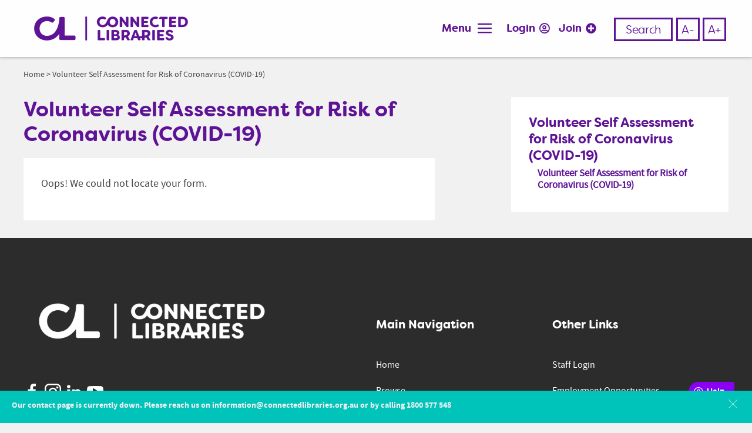

--- FILE ---
content_type: text/html; charset=UTF-8
request_url: https://www.connectedlibraries.org.au/volunteer-self-assessment-for-risk-of-coronavirus-covid-19/
body_size: 14935
content:
<!DOCTYPE html>

<html>

<head>

	<meta charset="UTF-8">



	<title>Volunteer Self Assessment for Risk of Coronavirus (COVID-19) - Connected Libraries</title>

	<meta name="description" content="" />




	<meta http-equiv="X-UA-Compatible" content="IE=9; IE=8; IE=7; IE=EDGE" />

	<meta name="viewport" content="width=device-width, initial-scale=1.0, maximum-scale=1.0" />



	<link rel="stylesheet" type="text/css" media="all" href="https://www.connectedlibraries.org.au/wp-content/themes/ccl/css/layout.css" />
	<link rel="stylesheet" type="text/css" media="all" href="https://www.connectedlibraries.org.au/wp-content/themes/ccl/style.css" />

	<link rel="stylesheet" type="text/css" media="all" href="https://fonts.googleapis.com/css?family=Poppins:300,400,500,600,700" />



	<meta name='robots' content='index, follow, max-image-preview:large, max-snippet:-1, max-video-preview:-1' />

	<!-- This site is optimized with the Yoast SEO plugin v26.6 - https://yoast.com/wordpress/plugins/seo/ -->
	<link rel="canonical" href="https://www.connectedlibraries.org.au/volunteer-self-assessment-for-risk-of-coronavirus-covid-19/" />
	<meta property="og:locale" content="en_GB" />
	<meta property="og:type" content="article" />
	<meta property="og:title" content="Volunteer Self Assessment for Risk of Coronavirus (COVID-19) - Connected Libraries" />
	<meta property="og:url" content="https://www.connectedlibraries.org.au/volunteer-self-assessment-for-risk-of-coronavirus-covid-19/" />
	<meta property="og:site_name" content="Connected Libraries" />
	<meta property="article:publisher" content="http://www.facebook.com/Connectedlibraries" />
	<meta property="article:modified_time" content="2023-06-23T03:00:06+00:00" />
	<meta name="twitter:card" content="summary_large_image" />
	<script type="application/ld+json" class="yoast-schema-graph">{"@context":"https://schema.org","@graph":[{"@type":"WebPage","@id":"https://www.connectedlibraries.org.au/volunteer-self-assessment-for-risk-of-coronavirus-covid-19/","url":"https://www.connectedlibraries.org.au/volunteer-self-assessment-for-risk-of-coronavirus-covid-19/","name":"Volunteer Self Assessment for Risk of Coronavirus (COVID-19) - Connected Libraries","isPartOf":{"@id":"https://www.connectedlibraries.org.au/#website"},"datePublished":"2021-02-25T04:43:17+00:00","dateModified":"2023-06-23T03:00:06+00:00","breadcrumb":{"@id":"https://www.connectedlibraries.org.au/volunteer-self-assessment-for-risk-of-coronavirus-covid-19/#breadcrumb"},"inLanguage":"en-GB","potentialAction":[{"@type":"ReadAction","target":["https://www.connectedlibraries.org.au/volunteer-self-assessment-for-risk-of-coronavirus-covid-19/"]}]},{"@type":"BreadcrumbList","@id":"https://www.connectedlibraries.org.au/volunteer-self-assessment-for-risk-of-coronavirus-covid-19/#breadcrumb","itemListElement":[{"@type":"ListItem","position":1,"name":"Home","item":"https://www.connectedlibraries.org.au/"},{"@type":"ListItem","position":2,"name":"Volunteer Self Assessment for Risk of Coronavirus (COVID-19)"}]},{"@type":"WebSite","@id":"https://www.connectedlibraries.org.au/#website","url":"https://www.connectedlibraries.org.au/","name":"Connected Libraries","description":"Ignite Your Imagination","publisher":{"@id":"https://www.connectedlibraries.org.au/#organization"},"potentialAction":[{"@type":"SearchAction","target":{"@type":"EntryPoint","urlTemplate":"https://www.connectedlibraries.org.au/?s={search_term_string}"},"query-input":{"@type":"PropertyValueSpecification","valueRequired":true,"valueName":"search_term_string"}}],"inLanguage":"en-GB"},{"@type":"Organization","@id":"https://www.connectedlibraries.org.au/#organization","name":"Connected Libraries","alternateName":"CL","url":"https://www.connectedlibraries.org.au/","logo":{"@type":"ImageObject","inLanguage":"en-GB","@id":"https://www.connectedlibraries.org.au/#/schema/logo/image/","url":"https://www.connectedlibraries.org.au/wp-content/uploads/2024/07/CCL_Master_Logo_Deep_Purple_RGB.jpg","contentUrl":"https://www.connectedlibraries.org.au/wp-content/uploads/2024/07/CCL_Master_Logo_Deep_Purple_RGB.jpg","width":1119,"height":450,"caption":"Connected Libraries"},"image":{"@id":"https://www.connectedlibraries.org.au/#/schema/logo/image/"},"sameAs":["http://www.facebook.com/Connectedlibraries","http://www.instagram.com/connectedlibraries","http://www.linkedin.com/company/7118903","https://www.youtube.com/channel/UC2i9T4cx7vDpqmiRGbVse0g"]}]}</script>
	<!-- / Yoast SEO plugin. -->


<link rel='dns-prefetch' href='//ajax.googleapis.com' />
<link rel='dns-prefetch' href='//maps.googleapis.com' />
<link rel='dns-prefetch' href='//js.stripe.com' />
<link rel='dns-prefetch' href='//aus-widget.freshworks.com' />
<link rel="alternate" title="oEmbed (JSON)" type="application/json+oembed" href="https://www.connectedlibraries.org.au/wp-json/oembed/1.0/embed?url=https%3A%2F%2Fwww.connectedlibraries.org.au%2Fvolunteer-self-assessment-for-risk-of-coronavirus-covid-19%2F" />
<link rel="alternate" title="oEmbed (XML)" type="text/xml+oembed" href="https://www.connectedlibraries.org.au/wp-json/oembed/1.0/embed?url=https%3A%2F%2Fwww.connectedlibraries.org.au%2Fvolunteer-self-assessment-for-risk-of-coronavirus-covid-19%2F&#038;format=xml" />
<style id='wp-img-auto-sizes-contain-inline-css' type='text/css'>
img:is([sizes=auto i],[sizes^="auto," i]){contain-intrinsic-size:3000px 1500px}
/*# sourceURL=wp-img-auto-sizes-contain-inline-css */
</style>
<style id='wp-emoji-styles-inline-css' type='text/css'>

	img.wp-smiley, img.emoji {
		display: inline !important;
		border: none !important;
		box-shadow: none !important;
		height: 1em !important;
		width: 1em !important;
		margin: 0 0.07em !important;
		vertical-align: -0.1em !important;
		background: none !important;
		padding: 0 !important;
	}
/*# sourceURL=wp-emoji-styles-inline-css */
</style>
<link rel='stylesheet' id='wp-block-library-css' href='https://www.connectedlibraries.org.au/wp-includes/css/dist/block-library/style.min.css?ver=3c425e3d7e660d5449f233b6e1488a56' type='text/css' media='all' />
<style id='classic-theme-styles-inline-css' type='text/css'>
/*! This file is auto-generated */
.wp-block-button__link{color:#fff;background-color:#32373c;border-radius:9999px;box-shadow:none;text-decoration:none;padding:calc(.667em + 2px) calc(1.333em + 2px);font-size:1.125em}.wp-block-file__button{background:#32373c;color:#fff;text-decoration:none}
/*# sourceURL=/wp-includes/css/classic-themes.min.css */
</style>
<link rel='stylesheet' id='a-z-listing-block-css' href='https://www.connectedlibraries.org.au/wp-content/plugins/a-z-listing/css/a-z-listing-default.css?ver=4.3.1' type='text/css' media='all' />
<link rel='stylesheet' id='hashabr-block-style-css' href='https://www.connectedlibraries.org.au/wp-content/plugins/hashbar-wp-notification-bar/assets/css/block-style-index.css?ver=1.7.5' type='text/css' media='all' />
<link rel='stylesheet' id='hashbar-frontend-css' href='https://www.connectedlibraries.org.au/wp-content/plugins/hashbar-wp-notification-bar/assets/css/frontend.css?ver=1.7.5' type='text/css' media='all' />
<style id='global-styles-inline-css' type='text/css'>
:root{--wp--preset--aspect-ratio--square: 1;--wp--preset--aspect-ratio--4-3: 4/3;--wp--preset--aspect-ratio--3-4: 3/4;--wp--preset--aspect-ratio--3-2: 3/2;--wp--preset--aspect-ratio--2-3: 2/3;--wp--preset--aspect-ratio--16-9: 16/9;--wp--preset--aspect-ratio--9-16: 9/16;--wp--preset--color--black: #000000;--wp--preset--color--cyan-bluish-gray: #abb8c3;--wp--preset--color--white: #ffffff;--wp--preset--color--pale-pink: #f78da7;--wp--preset--color--vivid-red: #cf2e2e;--wp--preset--color--luminous-vivid-orange: #ff6900;--wp--preset--color--luminous-vivid-amber: #fcb900;--wp--preset--color--light-green-cyan: #7bdcb5;--wp--preset--color--vivid-green-cyan: #00d084;--wp--preset--color--pale-cyan-blue: #8ed1fc;--wp--preset--color--vivid-cyan-blue: #0693e3;--wp--preset--color--vivid-purple: #9b51e0;--wp--preset--gradient--vivid-cyan-blue-to-vivid-purple: linear-gradient(135deg,rgb(6,147,227) 0%,rgb(155,81,224) 100%);--wp--preset--gradient--light-green-cyan-to-vivid-green-cyan: linear-gradient(135deg,rgb(122,220,180) 0%,rgb(0,208,130) 100%);--wp--preset--gradient--luminous-vivid-amber-to-luminous-vivid-orange: linear-gradient(135deg,rgb(252,185,0) 0%,rgb(255,105,0) 100%);--wp--preset--gradient--luminous-vivid-orange-to-vivid-red: linear-gradient(135deg,rgb(255,105,0) 0%,rgb(207,46,46) 100%);--wp--preset--gradient--very-light-gray-to-cyan-bluish-gray: linear-gradient(135deg,rgb(238,238,238) 0%,rgb(169,184,195) 100%);--wp--preset--gradient--cool-to-warm-spectrum: linear-gradient(135deg,rgb(74,234,220) 0%,rgb(151,120,209) 20%,rgb(207,42,186) 40%,rgb(238,44,130) 60%,rgb(251,105,98) 80%,rgb(254,248,76) 100%);--wp--preset--gradient--blush-light-purple: linear-gradient(135deg,rgb(255,206,236) 0%,rgb(152,150,240) 100%);--wp--preset--gradient--blush-bordeaux: linear-gradient(135deg,rgb(254,205,165) 0%,rgb(254,45,45) 50%,rgb(107,0,62) 100%);--wp--preset--gradient--luminous-dusk: linear-gradient(135deg,rgb(255,203,112) 0%,rgb(199,81,192) 50%,rgb(65,88,208) 100%);--wp--preset--gradient--pale-ocean: linear-gradient(135deg,rgb(255,245,203) 0%,rgb(182,227,212) 50%,rgb(51,167,181) 100%);--wp--preset--gradient--electric-grass: linear-gradient(135deg,rgb(202,248,128) 0%,rgb(113,206,126) 100%);--wp--preset--gradient--midnight: linear-gradient(135deg,rgb(2,3,129) 0%,rgb(40,116,252) 100%);--wp--preset--font-size--small: 13px;--wp--preset--font-size--medium: 20px;--wp--preset--font-size--large: 36px;--wp--preset--font-size--x-large: 42px;--wp--preset--spacing--20: 0.44rem;--wp--preset--spacing--30: 0.67rem;--wp--preset--spacing--40: 1rem;--wp--preset--spacing--50: 1.5rem;--wp--preset--spacing--60: 2.25rem;--wp--preset--spacing--70: 3.38rem;--wp--preset--spacing--80: 5.06rem;--wp--preset--shadow--natural: 6px 6px 9px rgba(0, 0, 0, 0.2);--wp--preset--shadow--deep: 12px 12px 50px rgba(0, 0, 0, 0.4);--wp--preset--shadow--sharp: 6px 6px 0px rgba(0, 0, 0, 0.2);--wp--preset--shadow--outlined: 6px 6px 0px -3px rgb(255, 255, 255), 6px 6px rgb(0, 0, 0);--wp--preset--shadow--crisp: 6px 6px 0px rgb(0, 0, 0);}:where(.is-layout-flex){gap: 0.5em;}:where(.is-layout-grid){gap: 0.5em;}body .is-layout-flex{display: flex;}.is-layout-flex{flex-wrap: wrap;align-items: center;}.is-layout-flex > :is(*, div){margin: 0;}body .is-layout-grid{display: grid;}.is-layout-grid > :is(*, div){margin: 0;}:where(.wp-block-columns.is-layout-flex){gap: 2em;}:where(.wp-block-columns.is-layout-grid){gap: 2em;}:where(.wp-block-post-template.is-layout-flex){gap: 1.25em;}:where(.wp-block-post-template.is-layout-grid){gap: 1.25em;}.has-black-color{color: var(--wp--preset--color--black) !important;}.has-cyan-bluish-gray-color{color: var(--wp--preset--color--cyan-bluish-gray) !important;}.has-white-color{color: var(--wp--preset--color--white) !important;}.has-pale-pink-color{color: var(--wp--preset--color--pale-pink) !important;}.has-vivid-red-color{color: var(--wp--preset--color--vivid-red) !important;}.has-luminous-vivid-orange-color{color: var(--wp--preset--color--luminous-vivid-orange) !important;}.has-luminous-vivid-amber-color{color: var(--wp--preset--color--luminous-vivid-amber) !important;}.has-light-green-cyan-color{color: var(--wp--preset--color--light-green-cyan) !important;}.has-vivid-green-cyan-color{color: var(--wp--preset--color--vivid-green-cyan) !important;}.has-pale-cyan-blue-color{color: var(--wp--preset--color--pale-cyan-blue) !important;}.has-vivid-cyan-blue-color{color: var(--wp--preset--color--vivid-cyan-blue) !important;}.has-vivid-purple-color{color: var(--wp--preset--color--vivid-purple) !important;}.has-black-background-color{background-color: var(--wp--preset--color--black) !important;}.has-cyan-bluish-gray-background-color{background-color: var(--wp--preset--color--cyan-bluish-gray) !important;}.has-white-background-color{background-color: var(--wp--preset--color--white) !important;}.has-pale-pink-background-color{background-color: var(--wp--preset--color--pale-pink) !important;}.has-vivid-red-background-color{background-color: var(--wp--preset--color--vivid-red) !important;}.has-luminous-vivid-orange-background-color{background-color: var(--wp--preset--color--luminous-vivid-orange) !important;}.has-luminous-vivid-amber-background-color{background-color: var(--wp--preset--color--luminous-vivid-amber) !important;}.has-light-green-cyan-background-color{background-color: var(--wp--preset--color--light-green-cyan) !important;}.has-vivid-green-cyan-background-color{background-color: var(--wp--preset--color--vivid-green-cyan) !important;}.has-pale-cyan-blue-background-color{background-color: var(--wp--preset--color--pale-cyan-blue) !important;}.has-vivid-cyan-blue-background-color{background-color: var(--wp--preset--color--vivid-cyan-blue) !important;}.has-vivid-purple-background-color{background-color: var(--wp--preset--color--vivid-purple) !important;}.has-black-border-color{border-color: var(--wp--preset--color--black) !important;}.has-cyan-bluish-gray-border-color{border-color: var(--wp--preset--color--cyan-bluish-gray) !important;}.has-white-border-color{border-color: var(--wp--preset--color--white) !important;}.has-pale-pink-border-color{border-color: var(--wp--preset--color--pale-pink) !important;}.has-vivid-red-border-color{border-color: var(--wp--preset--color--vivid-red) !important;}.has-luminous-vivid-orange-border-color{border-color: var(--wp--preset--color--luminous-vivid-orange) !important;}.has-luminous-vivid-amber-border-color{border-color: var(--wp--preset--color--luminous-vivid-amber) !important;}.has-light-green-cyan-border-color{border-color: var(--wp--preset--color--light-green-cyan) !important;}.has-vivid-green-cyan-border-color{border-color: var(--wp--preset--color--vivid-green-cyan) !important;}.has-pale-cyan-blue-border-color{border-color: var(--wp--preset--color--pale-cyan-blue) !important;}.has-vivid-cyan-blue-border-color{border-color: var(--wp--preset--color--vivid-cyan-blue) !important;}.has-vivid-purple-border-color{border-color: var(--wp--preset--color--vivid-purple) !important;}.has-vivid-cyan-blue-to-vivid-purple-gradient-background{background: var(--wp--preset--gradient--vivid-cyan-blue-to-vivid-purple) !important;}.has-light-green-cyan-to-vivid-green-cyan-gradient-background{background: var(--wp--preset--gradient--light-green-cyan-to-vivid-green-cyan) !important;}.has-luminous-vivid-amber-to-luminous-vivid-orange-gradient-background{background: var(--wp--preset--gradient--luminous-vivid-amber-to-luminous-vivid-orange) !important;}.has-luminous-vivid-orange-to-vivid-red-gradient-background{background: var(--wp--preset--gradient--luminous-vivid-orange-to-vivid-red) !important;}.has-very-light-gray-to-cyan-bluish-gray-gradient-background{background: var(--wp--preset--gradient--very-light-gray-to-cyan-bluish-gray) !important;}.has-cool-to-warm-spectrum-gradient-background{background: var(--wp--preset--gradient--cool-to-warm-spectrum) !important;}.has-blush-light-purple-gradient-background{background: var(--wp--preset--gradient--blush-light-purple) !important;}.has-blush-bordeaux-gradient-background{background: var(--wp--preset--gradient--blush-bordeaux) !important;}.has-luminous-dusk-gradient-background{background: var(--wp--preset--gradient--luminous-dusk) !important;}.has-pale-ocean-gradient-background{background: var(--wp--preset--gradient--pale-ocean) !important;}.has-electric-grass-gradient-background{background: var(--wp--preset--gradient--electric-grass) !important;}.has-midnight-gradient-background{background: var(--wp--preset--gradient--midnight) !important;}.has-small-font-size{font-size: var(--wp--preset--font-size--small) !important;}.has-medium-font-size{font-size: var(--wp--preset--font-size--medium) !important;}.has-large-font-size{font-size: var(--wp--preset--font-size--large) !important;}.has-x-large-font-size{font-size: var(--wp--preset--font-size--x-large) !important;}
:where(.wp-block-post-template.is-layout-flex){gap: 1.25em;}:where(.wp-block-post-template.is-layout-grid){gap: 1.25em;}
:where(.wp-block-term-template.is-layout-flex){gap: 1.25em;}:where(.wp-block-term-template.is-layout-grid){gap: 1.25em;}
:where(.wp-block-columns.is-layout-flex){gap: 2em;}:where(.wp-block-columns.is-layout-grid){gap: 2em;}
:root :where(.wp-block-pullquote){font-size: 1.5em;line-height: 1.6;}
/*# sourceURL=global-styles-inline-css */
</style>
<link rel='stylesheet' id='dashicons-css' href='https://www.connectedlibraries.org.au/wp-includes/css/dashicons.min.css?ver=3c425e3d7e660d5449f233b6e1488a56' type='text/css' media='all' />
<link rel='stylesheet' id='a-z-listing-css' href='https://www.connectedlibraries.org.au/wp-content/plugins/a-z-listing/css/a-z-listing-default.css?ver=4.3.1' type='text/css' media='all' />
<link rel='stylesheet' id='bootstrap-iso-441-css' href='https://www.connectedlibraries.org.au/wp-content/themes/ccl/assets/css/bootstrap/bootstrap-iso-441.min.css?ver=3c425e3d7e660d5449f233b6e1488a56' type='text/css' media='all' />
<link rel='stylesheet' id='font-awesome-5-css' href='https://www.connectedlibraries.org.au/wp-content/themes/ccl/assets/fonts/fontawesome/css/all.min.css?ver=3c425e3d7e660d5449f233b6e1488a56' type='text/css' media='all' />
<link rel='stylesheet' id='ccl-theme-css-css' href='https://www.connectedlibraries.org.au/wp-content/themes/ccl/css/custom_ccl.css?v=1.1.19&#038;ver=3c425e3d7e660d5449f233b6e1488a56' type='text/css' media='all' />
<script type="text/javascript" src="https://ajax.googleapis.com/ajax/libs/jquery/1.11.3/jquery.min.js?ver=3c425e3d7e660d5449f233b6e1488a56" id="jquery-js"></script>
<script type="text/javascript" id="hashbar-frontend-js-extra">
/* <![CDATA[ */
var hashbar_localize = {"dont_show_bar_after_close":"","notification_display_time":"400","bar_keep_closed":"","cookies_expire_time":"","cookies_expire_type":""};
//# sourceURL=hashbar-frontend-js-extra
/* ]]> */
</script>
<script type="text/javascript" src="https://www.connectedlibraries.org.au/wp-content/plugins/hashbar-wp-notification-bar/assets/js/frontend.js?ver=1.7.5" id="hashbar-frontend-js"></script>
<script type="text/javascript" src="https://www.connectedlibraries.org.au/wp-content/plugins/hashbar-wp-notification-bar/assets/js/js.cookie.min.js?ver=1.7.5" id="js-cookie-js"></script>
<script type="text/javascript" id="3d-flip-book-client-locale-loader-js-extra">
/* <![CDATA[ */
var FB3D_CLIENT_LOCALE = {"ajaxurl":"https://www.connectedlibraries.org.au/wp-admin/admin-ajax.php","dictionary":{"Table of contents":"Table of contents","Close":"Close","Bookmarks":"Bookmarks","Thumbnails":"Thumbnails","Search":"Search","Share":"Share","Facebook":"Facebook","Twitter":"Twitter","Email":"Email","Play":"Play","Previous page":"Previous page","Next page":"Next page","Zoom in":"Zoom in","Zoom out":"Zoom out","Fit view":"Fit view","Auto play":"Auto play","Full screen":"Full screen","More":"More","Smart pan":"Smart pan","Single page":"Single page","Sounds":"Sounds","Stats":"Stats","Print":"Print","Download":"Download","Goto first page":"Goto first page","Goto last page":"Goto last page"},"images":"https://www.connectedlibraries.org.au/wp-content/plugins/interactive-3d-flipbook-powered-physics-engine/assets/images/","jsData":{"urls":[],"posts":{"ids_mis":[],"ids":[]},"pages":[],"firstPages":[],"bookCtrlProps":[],"bookTemplates":[]},"key":"3d-flip-book","pdfJS":{"pdfJsLib":"https://www.connectedlibraries.org.au/wp-content/plugins/interactive-3d-flipbook-powered-physics-engine/assets/js/pdf.min.js?ver=4.3.136","pdfJsWorker":"https://www.connectedlibraries.org.au/wp-content/plugins/interactive-3d-flipbook-powered-physics-engine/assets/js/pdf.worker.js?ver=4.3.136","stablePdfJsLib":"https://www.connectedlibraries.org.au/wp-content/plugins/interactive-3d-flipbook-powered-physics-engine/assets/js/stable/pdf.min.js?ver=2.5.207","stablePdfJsWorker":"https://www.connectedlibraries.org.au/wp-content/plugins/interactive-3d-flipbook-powered-physics-engine/assets/js/stable/pdf.worker.js?ver=2.5.207","pdfJsCMapUrl":"https://www.connectedlibraries.org.au/wp-content/plugins/interactive-3d-flipbook-powered-physics-engine/assets/cmaps/"},"cacheurl":"https://www.connectedlibraries.org.au/wp-content/uploads/3d-flip-book/cache/","pluginsurl":"https://www.connectedlibraries.org.au/wp-content/plugins/","pluginurl":"https://www.connectedlibraries.org.au/wp-content/plugins/interactive-3d-flipbook-powered-physics-engine/","thumbnailSize":{"width":"150","height":"150"},"version":"1.16.17"};
//# sourceURL=3d-flip-book-client-locale-loader-js-extra
/* ]]> */
</script>
<script type="text/javascript" src="https://www.connectedlibraries.org.au/wp-content/plugins/interactive-3d-flipbook-powered-physics-engine/assets/js/client-locale-loader.js?ver=1.16.17" id="3d-flip-book-client-locale-loader-js" async="async" data-wp-strategy="async"></script>
<script type="text/javascript" src="https://www.connectedlibraries.org.au/wp-content/themes/ccl/assets/js/vuejs/vue.min.js?ver=3c425e3d7e660d5449f233b6e1488a56" id="vue-js-js"></script>
<script type="text/javascript" src="https://maps.googleapis.com/maps/api/js?key=AIzaSyA9JWgmvrc18Su0rCtfmq6A_HgjeQsaRME&amp;callback=initMapBranches&amp;libraries=places%2Cmarker&amp;v=beta&amp;ver=3c425e3d7e660d5449f233b6e1488a56" id="googlemap-js"></script>
<script type="text/javascript" src="https://js.stripe.com/v3/?ver=3c425e3d7e660d5449f233b6e1488a56" id="stripe-js"></script>
<link rel="https://api.w.org/" href="https://www.connectedlibraries.org.au/wp-json/" /><link rel="alternate" title="JSON" type="application/json" href="https://www.connectedlibraries.org.au/wp-json/wp/v2/pages/33902" /><link rel="EditURI" type="application/rsd+xml" title="RSD" href="https://www.connectedlibraries.org.au/xmlrpc.php?rsd" />

<link rel='shortlink' href='https://www.connectedlibraries.org.au/?p=33902' />
<div class="bootstrap-iso-441">
  <!-- Modal -->
  <div class="modal fade" id="ccl_lms_login_modal" tabindex="-1" role="dialog"
    aria-labelledby="ccl_lms_login_modal_label" aria-hidden="true">
    <div class="modal-dialog modal-dialog-scrollable modal-lg" role="document">
      <div class="modal-content">
        <div class="modal-header">
          <h1 class="modal-title text-purple" id="header__button_login_modal_label">Sign In</h1>
          <button type="button" class="close" data-dismiss="modal" aria-label="Close">
            <span aria-hidden="true">&times;</span>
          </button>
        </div>
        <div class="modal-body">
          <form class="form-signin" v-bind:class="{ 'd-none': login_step != 1 }" name="ccl_lms_login_modal_step_one"
            id="ccl_lms_login_modal_step_one" method="post" target="_self" action="/">
            <p class="mt-2 mb-4 text-muted">
              Please sign in using your library card number and password.
            </p>
            <div class="container">
              <div class="row">
                <label for="inputEmail" class="sr-only">Library Card Number</label>
                <input type="text" id="ccl_lms_login_modal_step_one_card_number" class="form-control"
                  placeholder="Card Number" autocomplete="username" autofocus>
                <div class="invalid-feedback">
                  Please ensure you have provided your library card number.
                </div>
              </div>
              <div class="row">
                <label for="ccl_lms_login_modal_step_one_pin" class="sr-only">Password</label>
                <input type="password" id="ccl_lms_login_modal_step_one_pin" class="form-control mt-2"
                  placeholder="Password" autocomplete="current-password">
                <div class="invalid-feedback">
                  Please ensure you have provided your password.
                </div>
              </div>
              <input type="text" id="ccl_lms_login_modal_step_one_spam_pot" class="d-none"
                placeholder="Are you a robot?" autocomplete="new-password">
              <div class="row mb-2">
                <div class="col-12">
                  <div class="float-right">
                    <a href="https://www.connectedlibraries.org.au/password-reset/" class="pin-reset-button">Forgot my Password</a>
                  </div>
                </div>
              </div>
              <div class="row">
                <div class="alert alert-danger mt-2 form-error-message d-none" role="alert"></div>
              </div>
              <div class="row">
                <button class="btn btn-lg btn-block btn-light-blue submit-button"
                  v-bind:class="{ 'd-none': is_loading == true }" type="submit">Sign in</button>
                <button class="btn btn-lg btn-block btn-light-blue loading-icon"
                  v-bind:class="{ 'd-none': is_loading == false }"><i class="fas fa-spinner fa-pulse mt-1"></i></button>
              </div>
            </div>
          </form>
          <form class="form-signin" v-bind:class="{ 'd-none': login_step != 2 }" name="ccl_lms_login_modal_step_two"
            id="ccl_lms_login_modal_step_two" method="post" target="_self" action="/">
            <p class="mt-2 mb-4 text-muted" id="ccl_lms_login_modal_step_two_message"></p>
            <div class="container">
              <div class="row">
                <div class="alert alert-danger mt-2 form-error-message d-none" role="alert"></div>
              </div>
              <div class="row">
                <a class="btn btn-lg btn-block btn-light-blue ml-1 col mt-0"
                  v-bind:class="{ 'd-none': is_loading == true }" id="ccl_lms_login_modal_step_two_yes"
                  v-on:click="send_to_enterprise">OK</a>
                <a class="btn btn-lg btn-block btn-light-blue ml-1 col loading-icon"
                  v-bind:class="{ 'd-none': is_loading == false }"><i class="fas fa-spinner fa-pulse mt-1"></i></a>
              </div>
            </div>
          </form>
        </div>
      </div>
    </div>
  </div>
</div><div class="bootstrap-iso-441">
  <!-- Modal -->
  <div class="modal fade" id="ccl_lms_sign_up_kids_promo_modal" tabindex="-1" role="dialog" aria-labelledby="ccl_lms_sign_up_kids_promo_modal_label" aria-hidden="true">
    <div class="modal-dialog modal-dialog-scrollable" role="document">
      <div class="modal-content">
        <div class="modal-header">
          <h1 class="modal-title text-purple" id="header__button_login_modal_label">Sid Kids Promo</h1>
          <button type="button" class="close" data-dismiss="modal" aria-label="Close">
            <span aria-hidden="true">&times;</span>
          </button>
        </div>
        <div class="modal-body">
          <img src="https://www.connectedlibraries.org.au/wp-content/uploads/2022/04/kids.membership.social.cover-min.jpg" class="mb-2 img-fluid" alt="Kids Promo Image">
          <p class="mt-2 mb-1 text-muted">Have you just joined a child member? Head to your favourite library to get a special edition Sid the Sloth Library Card and Bag!</p>
        </div>
        <div class="modal-footer">
          <button type="button" class="btn btn-lg btn-block btn-light-blue" data-dismiss="modal">OK</button>
        </div>
      </div>
    </div>
  </div>
</div><script>
			var ccl_organisation = {};
			ccl_organisation['auth_with_lms_within_wp'] = '1';
			ccl_organisation['use_wp_my_account_page'] = '1';
			ccl_organisation['hide_deliveries_tab_in_my_account'] = '1';
			ccl_organisation['lms_catalogue_url'] = 'https://cclc.libsvic.ent.sirsidynix.net.au/client/en_AU/cclc/';
			ccl_organisation['lms_login_url'] = 'https://cclc.libsvic.ent.sirsidynix.net.au/client/en_AU/cclc/search/patronlogin/https:$002f$002fcclc.libsvic.ent.sirsidynix.net.au$002fclient$002fen_AU$002fcclc$002fsearch$002faccount$003bjsessionid$003dC729338C18393566CA4CD56FEFA83B34.enterprise-14800$003f/';
			ccl_organisation['skip_offering_postage'] = '1';
			ccl_organisation['skip_offering_click_and_collect'] = '1';
			ccl_organisation['new_memberships_must_be_18_plus'] = '';
			ccl_organisation['new_member_sign_up_banner_enabled'] = '1';
			ccl_organisation['is_dev_mode'] = '';
			ccl_organisation['stripe_publishable_key'] = 'pk_live_51HchYYJHE7dg0H0AL1RlkuYgn4u4LqHYNreiuH2Bq0suN2Q6cg8qopBDEtbSlinkzUEI8nAudgCHWoAMXTk3nbNQ00tT05aZuy';
			ccl_organisation['wp_member_login_confirmation_modal_html'] = '';
			ccl_organisation['locations'] = {};

			var lms_memberdata = {};
			lms_memberdata['card_number'] = '';
			lms_memberdata['session_started'] = '';ccl_organisation['locations']['NARRE-WAR'] = 'Bunjil Place';
			ccl_organisation['locations']['CRANBOURNE'] = 'Cranbourne';
			ccl_organisation['locations']['CRANB-WEST'] = 'Cranbourne West';
			ccl_organisation['locations']['DOVETON'] = 'Doveton';
			ccl_organisation['locations']['END-HILLS'] = 'Endeavour Hills';
			ccl_organisation['locations']['HAMPTON-PK'] = 'Hampton Park';
			</script>
		  <script async src="https://www.googletagmanager.com/gtag/js?id=UA-3003191-5"></script>
		  <script>
		    window.dataLayer = window.dataLayer || [];
		    function gtag(){dataLayer.push(arguments);}
		    gtag("js", new Date());
		    gtag("config", "UA-3003191-5");
		  </script>
			<!-- Facebook Pixel Code -->
			<script>
			!function(f,b,e,v,n,t,s)
			{if(f.fbq)return;n=f.fbq=function(){n.callMethod?
			n.callMethod.apply(n,arguments):n.queue.push(arguments)};
			if(!f._fbq)f._fbq=n;n.push=n;n.loaded=!0;n.version="2.0";
			n.queue=[];t=b.createElement(e);t.async=!0;
			t.src=v;s=b.getElementsByTagName(e)[0];
			s.parentNode.insertBefore(t,s)}(window,document,"script",
			"https://connect.facebook.net/en_US/fbevents.js");
			fbq("init", "232542207271012");
			fbq("track", "PageView");
			</script>
			<noscript>
			<img height="1" width="1"
			src="https://www.facebook.com/tr?id=232542207271012&ev=PageView
			&noscript=1"/>
			</noscript>
			<!-- End Facebook Pixel Code --><script>window.fwSettings={'widget_id':51000000214     };     !function(){if('function'!=typeof window.FreshworksWidget){var n=function(){n.q.push(arguments)};n.q=[],window.FreshworksWidget=n;FreshworksWidget('hide', 'ticketForm', ['name']);}}() </script><meta name="generator" content="Elementor 3.34.0; features: additional_custom_breakpoints; settings: css_print_method-external, google_font-enabled, font_display-auto">
			<style>
				.e-con.e-parent:nth-of-type(n+4):not(.e-lazyloaded):not(.e-no-lazyload),
				.e-con.e-parent:nth-of-type(n+4):not(.e-lazyloaded):not(.e-no-lazyload) * {
					background-image: none !important;
				}
				@media screen and (max-height: 1024px) {
					.e-con.e-parent:nth-of-type(n+3):not(.e-lazyloaded):not(.e-no-lazyload),
					.e-con.e-parent:nth-of-type(n+3):not(.e-lazyloaded):not(.e-no-lazyload) * {
						background-image: none !important;
					}
				}
				@media screen and (max-height: 640px) {
					.e-con.e-parent:nth-of-type(n+2):not(.e-lazyloaded):not(.e-no-lazyload),
					.e-con.e-parent:nth-of-type(n+2):not(.e-lazyloaded):not(.e-no-lazyload) * {
						background-image: none !important;
					}
				}
			</style>
			<link rel="icon" href="https://www.connectedlibraries.org.au/wp-content/uploads/2023/05/cropped-android-chrome-512x512-1-32x32.png" sizes="32x32" />
<link rel="icon" href="https://www.connectedlibraries.org.au/wp-content/uploads/2023/05/cropped-android-chrome-512x512-1-192x192.png" sizes="192x192" />
<link rel="apple-touch-icon" href="https://www.connectedlibraries.org.au/wp-content/uploads/2023/05/cropped-android-chrome-512x512-1-180x180.png" />
<meta name="msapplication-TileImage" content="https://www.connectedlibraries.org.au/wp-content/uploads/2023/05/cropped-android-chrome-512x512-1-270x270.png" />



</head>



<body>



	<header class="sticky">

		<div class="grid-container">

			<div class="grid-x">

				<div class="header__left cell shrink" style="z-index: 100;">

					
						<a href="/">

							<img src="https://www.connectedlibraries.org.au/wp-content/uploads/2023/05/CCL_Monogram_Master_Lockup_Deep_Purple_RGB-min.png" alt="Connected Libraries" class="header__logo desktop-only-logo" />

							<img src="https://www.connectedlibraries.org.au/wp-content/uploads/2023/05/CCL_Monogram_Master_Lockup_White_RGB-min.png" alt="Connected Libraries" class="header__logo-white desktop-only-logo" />

							<img src="https://www.connectedlibraries.org.au/wp-content/uploads/2023/05/CCL_Master_Logo_Deep_Purple_RGB-min.png" alt="Connected Libraries" class="header__logo mobile-only-logo" />

							<img src="https://www.connectedlibraries.org.au/wp-content/uploads/2023/05/CCL_Master_Logo_White_RGB-min.png" alt="Connected Libraries" class="header__logo-white mobile-only-logo" />

						</a>



					
				</div>

				<div class="header__mobile cell auto">

					<div class="header__menu">

						<span class="icon-menu" style="padding-right:12px;"></span> Menu

					</div>

					<div class="header__close-menu">

						<span class="icon-close" style="padding-right:12px;"></span>

					</div>

				</div>

				<div class="header__right cell medium-auto" style="z-index: 100;">

					<div class="header__menu">

						Menu <span class="icon-menu" style="padding-right:12px;"></span>

					</div>

					<div class=" header__close-menu" style="padding-right:12px;">

						Menu <span class="icon-close"></span>

					</div>

					<div class="header__login header-padding-big-screen" style="margin-left: 3px">

						
							<a class="header__button_login" href="https://cclc.libsvic.ent.sirsidynix.net.au/client/en_AU/cclc/search/patronlogin/http:$002f$002fcclc.libsvic.ent.sirsidynix.net.au$002fclient$002fen_AU$002fcclc$002fsearch$002faccount$003bjsessionid$003dC729338C18393566CA4CD56FEFA83B34.enterprise-14800$003f/" target="_blank">
								Login
								<i class="far fa-user-circle" style="padding-left:3px; padding-right:12px;"></i>
							</a>
												
							<a class="header__button_join" href="https://www.connectedlibraries.org.au/join/" class="header__join">
								Join
								<i class="fas fa-plus-circle" style="padding-left:3px; padding-right:12px;"></i>
							</a>

						
											</div>

					<div class="header__text-size">

						<div class="header__text-search notranslate">
							<span class="header_text-search-text">Search</span>
							<i class="fas fa-search header_text-search-icon" style="padding-right:10px;"></i>
						</div>
						<div class="header__text-minus notranslate">A-</div>
						<div class="header__text-plus notranslate">A+</div>

					</div>

					<div class="header__language">

						<div class="fa fa-flag" style="display: none;"></div>
						<div id="google_language_translator"></div>

						<div class="icon-down" style="display: none;"></div>

					</div>

				</div>

			</div>

		</div>

	</header>

<div class="breadcrumbs__wrapper breadcrumbs--">
		<div class="grid-container">
			<div class="grid-x">
				<div class="cell">
					<div class='breadcrumbs resizable'><div class="breadcrumbs-pages"><span class="breadcrumbs-homepage"><a href="https://www.connectedlibraries.org.au">Home</a> > <span class="breadcrumbs-pages-current">Volunteer Self Assessment for Risk of Coronavirus (COVID-19)</span></div></div>
				</div>
			</div>
		</div>
	</div>

<div class="forms">
	
	
	
		<div class="grid-container">
			<div class="grid-x">
				<div class="forms__left cell large-8">
					
						<h3></h3>
						<h1>Volunteer Self Assessment for Risk of Coronavirus (COVID-19)</h1>
						
						
						
						<div class="forms__content">
						<!DOCTYPE html><html><head><meta charset='UTF-8' /></head><body class='GF_AJAX_POSTBACK'><p class="gform_not_found">Oops! We could not locate your form.</p></body></html>
						</div>
						
						
						
				</div>
				
				<div class="typical__right cell large-4">
					<div class="subnavigation__auto subnavigation__auto-pages"><h3>Volunteer Self Assessment for Risk of Coronavirus (COVID-19)</h3><ul><li class="current"><a href="https://www.connectedlibraries.org.au/volunteer-self-assessment-for-risk-of-coronavirus-covid-19/">Volunteer Self Assessment for Risk of Coronavirus (COVID-19)</a></li></ul></div>
				</div>

				
			</div>
		</div>
	
</div>

   <footer>

	   <div class="grid-container">

		   <div class="grid-x align-center">

			   <div class="footer__left cell large-6 small-order-3 large-order-1">



				   
				   	<img src="https://www.connectedlibraries.org.au/wp-content/uploads/2023/05/CCL_Monogram_Master_Lockup_White_RGB-min.png" alt="Connected Libraries Logo" class="footer__logo" />

				   


				   <div class="footer__social">

					   
					   	<a href="http://www.facebook.com/ConnectedLibraries" target="_blank">

						   	<span class="icon-facebook"></span>

						   </a>

					   


					   
					   	<a href="http://www.instagram.com/ConnectedLibraries" target="_blank">

						   	<span class="icon-instagram"></span>

						   </a>

					   


					   


					   


					   
					   	<a href="http://www.linkedin.com/company/connected-libraries/" target="_blank">

						   	<span class="icon-linkedin"></span>

						   </a>

					   


					   
					   	<a href="http://www.youtube.com/@ConnectedLibraries" target="_blank">

						   	<span class="icon-youtube"></span>

						   </a>

					   


				   </div>



				   
				   <div class="button button--clear-white button--small header__button_login">

					   <a href="https://cclc.libsvic.ent.sirsidynix.net.au/client/en_AU/cclc/search/patronlogin/http:$002f$002fcclc.libsvic.ent.sirsidynix.net.au$002fclient$002fen_AU$002fcclc$002fsearch$002faccount$003bjsessionid$003dC729338C18393566CA4CD56FEFA83B34.enterprise-14800$003f/" target="_blank">Login</a>

				   </div>

				   
				   <br />

				   
				   <div class="button button--clear-white button--small header__button_join">

					   <a href="https://www.connectedlibraries.org.au/join/">Join</a>

				   </div>

				   


				   <br />

				   <div class="button button--clear-white button--small">

					   <a href="/services/newsletter/">Sign up to our Newsletter</a>

				   </div>



				   <div class="footer__copyright">

				   	&copy; Copyright 2025 Connected Libraries<br />

				   </div>



			   </div>

			   <div class="footer__centre cell shrink large-3 small-order-1 large-order-2">

				   <h5 class="resizable">Main Navigation</h5>



				   <ul id="menu-footer-main" class="footer__nav footer__nav--main resizable"><li id="menu-item-84" class="menu-item menu-item-type-post_type menu-item-object-page menu-item-home menu-item-84"><a href="https://www.connectedlibraries.org.au/">Home</a></li>
<li id="menu-item-1488" class="menu-item menu-item-type-post_type menu-item-object-page menu-item-1488"><a href="https://www.connectedlibraries.org.au/browse/">Browse</a></li>
<li id="menu-item-29182" class="menu-item menu-item-type-custom menu-item-object-custom menu-item-29182"><a href="https://events.connectedlibraries.org.au/">Events</a></li>
<li id="menu-item-34237" class="menu-item menu-item-type-custom menu-item-object-custom menu-item-34237"><a href="http://connectedlibraries.org.au/whatson">What&#8217;s On Guides</a></li>
<li id="menu-item-55511" class="menu-item menu-item-type-custom menu-item-object-custom menu-item-55511"><a href="https://www.connectedlibraries.org.au/branches/">Find Us</a></li>
<li id="menu-item-584" class="menu-item menu-item-type-post_type menu-item-object-page menu-item-584"><a href="https://www.connectedlibraries.org.au/services/">Services</a></li>
<li id="menu-item-52873" class="menu-item menu-item-type-post_type menu-item-object-page menu-item-52873"><a href="https://www.connectedlibraries.org.au/about/">About</a></li>
</ul>


			   </div>

			   <div class="footer__right cell shrink  large-3 small-order-2 large-order-3">

				   <h5 class="resizable">Other Links</h5>



				   <ul id="menu-footer-other-links" class="footer__nav footer__nav--other resizable"><li id="menu-item-653" class="menu-item menu-item-type-custom menu-item-object-custom menu-item-653"><a href="http://staff.ccl.vic.gov.au">Staff Login</a></li>
<li id="menu-item-92" class="menu-item menu-item-type-custom menu-item-object-custom menu-item-92"><a href="https://secure.workforceready.com.au/ta/6078731.careers?CareersSearch=&#038;lang=en-AU">Employment Opportunities</a></li>
<li id="menu-item-94" class="menu-item menu-item-type-custom menu-item-object-custom menu-item-94"><a href="http://www.connectedlibraries.org.au/services/privacy/">Privacy Policy</a></li>
<li id="menu-item-95" class="menu-item menu-item-type-custom menu-item-object-custom menu-item-95"><a href="http://www.connectedlibraries.org.au/about/copyright-and-disclaimer-and-foi/">Disclaimer</a></li>
<li id="menu-item-589" class="menu-item menu-item-type-post_type menu-item-object-page menu-item-589"><a href="https://www.connectedlibraries.org.au/contact/">Contact</a></li>
</ul>


			   </div>



			   <div class="footer__bottom cell small-order-4">



				   <a href="http://www.casey.vic.gov.au/" target="_blank">

					   <img src="https://www.connectedlibraries.org.au/wp-content/themes/ccl/images/logo-casey.png" alt="City of Casey" class="footer__casey" />

				   </a>



				   <a href="http://www.vic.gov.au/" target="_blank">

					   <img src="https://www.connectedlibraries.org.au/wp-content/themes/ccl/images/logo-victoria-gov.png" alt="Victorian State Government" class="footer__gov" />

				   </a>

			   </div>



		   </div>

	   </div>

   </footer>



   <div class="overlay overlay--navigation">

		<div class="grid-container">

			<div class="grid-x">

				<div class="cell">

					<div class="overlay__top">
						<a class="elem header__button_login" href="https://cclc.libsvic.ent.sirsidynix.net.au/client/en_AU/cclc/search/patronlogin/http:$002f$002fcclc.libsvic.ent.sirsidynix.net.au$002fclient$002fen_AU$002fcclc$002fsearch$002faccount$003bjsessionid$003dC729338C18393566CA4CD56FEFA83B34.enterprise-14800$003f/">Login</a>
						<a class="elem" href="https://www.connectedlibraries.org.au/join/">Join</a>
					</div>

					<div class="overlay__navigation">

						<ul id="menu-main-navigation" class="main-navigation"><li id="menu-item-2428" class="menu-col menu-item menu-item-type-custom menu-item-object-custom menu-item-has-children menu-item-2428"><a href="https://events.connectedlibraries.org.au/"><div class="custom--main-menu-svg-icon custom--main-menu-svg-icon-whats-on"><span class="custom--main-menu-svg-icon-mobile-title">What&#8217;s On</span></div><span class="custom--main-menu-svg-icon-desktop-title">What&#8217;s On</span></a>
<ul class="sub-menu">
	<li id="menu-item-32353" class="menu-item menu-item-type-custom menu-item-object-custom menu-item-has-children menu-item-32353"><a href="https://www.connectedlibraries.org.au/whatson/"><span class="fa "></span><span class="">For Adults</span></a>
	<ul class="sub-menu">
		<li id="menu-item-33412" class="menu-item menu-item-type-custom menu-item-object-custom menu-item-33412"><a href="https://events.connectedlibraries.org.au/"><span class="fa "></span><span class="">Adult Programs</span></a></li>
		<li id="menu-item-35696" class="menu-item menu-item-type-custom menu-item-object-custom menu-item-35696"><a href="https://www.connectedlibraries.org.au/library-at-home/"><span class="fa "></span><span class="">Library At Home</span></a></li>
		<li id="menu-item-34126" class="menu-item menu-item-type-custom menu-item-object-custom menu-item-34126"><a href="https://www.connectedlibraries.org.au/whatson/"><span class="fa "></span><span class="">What&#8217;s On Guides</span></a></li>
		<li id="menu-item-41854" class="menu-item menu-item-type-custom menu-item-object-custom menu-item-41854"><a href="https://www.connectedlibraries.org.au/living-library-project/"><span class="fa "></span><span class="">Living Library Project</span></a></li>
		<li id="menu-item-51122" class="menu-item menu-item-type-post_type menu-item-object-page menu-item-51122"><a href="https://www.connectedlibraries.org.au/heal/"><span class="fa "></span><span class="">Seed Library</span></a></li>
		<li id="menu-item-40370" class="menu-item menu-item-type-custom menu-item-object-custom menu-item-40370"><a href="https://www.connectedlibraries.org.au/book-groups/"><span class="fa "></span><span class="">Book Groups</span></a></li>
		<li id="menu-item-32356" class="menu-item menu-item-type-custom menu-item-object-custom menu-item-32356"><a href="https://www.connectedlibraries.org.au/book-matters-podcast/"><span class="fa "></span><span class="">Book Matters Podcast</span></a></li>
	</ul>
</li>
	<li id="menu-item-32358" class="menu-item menu-item-type-custom menu-item-object-custom menu-item-has-children menu-item-32358"><a href="https://www.connectedlibraries.org.au/whatson/"><span class="fa "></span><span class="">For Kids</span></a>
	<ul class="sub-menu">
		<li id="menu-item-32359" class="menu-item menu-item-type-custom menu-item-object-custom menu-item-32359"><a href="https://events.connectedlibraries.org.au/"><span class="fa "></span><span class="">Kids Programs</span></a></li>
		<li id="menu-item-32361" class="menu-item menu-item-type-post_type menu-item-object-page menu-item-32361"><a href="https://www.connectedlibraries.org.au/competitions/"><span class="fa "></span><span class="">Competitions</span></a></li>
	</ul>
</li>
</ul>
</li>
<li id="menu-item-28934" class="menu-col menu-item menu-item-type-custom menu-item-object-custom menu-item-has-children menu-item-28934"><a href="https://www.connectedlibraries.org.au/online-resources/"><div class="custom--main-menu-svg-icon custom--main-menu-svg-icon-online-resources"><span class="custom--main-menu-svg-icon-mobile-title">Online Resources</span></div><span class="custom--main-menu-svg-icon-desktop-title">Online Resources</span></a>
<ul class="sub-menu">
	<li id="menu-item-32362" class="menu-item menu-item-type-custom menu-item-object-custom menu-item-32362"><a href="https://www.connectedlibraries.org.au/online-resources-read/"><span class="fa "></span><span class="">Read</span></a></li>
	<li id="menu-item-32363" class="menu-item menu-item-type-custom menu-item-object-custom menu-item-32363"><a href="https://www.connectedlibraries.org.au/online-resources-watch/"><span class="fa "></span><span class="">Watch</span></a></li>
	<li id="menu-item-32364" class="menu-item menu-item-type-custom menu-item-object-custom menu-item-32364"><a href="https://www.connectedlibraries.org.au/online-resources-listen/"><span class="fa "></span><span class="">Listen</span></a></li>
	<li id="menu-item-32365" class="menu-item menu-item-type-custom menu-item-object-custom menu-item-32365"><a href="https://www.connectedlibraries.org.au/online-resources-learn/"><span class="fa "></span><span class="">Learn</span></a></li>
	<li id="menu-item-32366" class="menu-item menu-item-type-custom menu-item-object-custom menu-item-32366"><a href="https://www.connectedlibraries.org.au/online-resources-history/"><span class="fa "></span><span class="">Genealogy</span></a></li>
	<li id="menu-item-32367" class="menu-item menu-item-type-custom menu-item-object-custom menu-item-32367"><a href="https://www.connectedlibraries.org.au/online-resources-kids/"><span class="fa "></span><span class="">Kids</span></a></li>
</ul>
</li>
<li id="menu-item-529" class="menu-col menu-item menu-item-type-post_type menu-item-object-page menu-item-has-children menu-item-529"><a href="https://www.connectedlibraries.org.au/services/"><div class="custom--main-menu-svg-icon custom--main-menu-svg-icon-services"><span class="custom--main-menu-svg-icon-mobile-title">Services</span></div><span class="custom--main-menu-svg-icon-desktop-title">Services</span></a>
<ul class="sub-menu">
	<li id="menu-item-32383" class="menu-item menu-item-type-custom menu-item-object-custom menu-item-32383"><a href="https://www.connectedlibraries.org.au/children-and-youth/"><span class="fa "></span><span class="">Children and Youth</span></a></li>
	<li id="menu-item-32376" class="menu-item menu-item-type-custom menu-item-object-custom menu-item-32376"><a href="https://www.connectedlibraries.org.au/fees-and-charges/"><span class="fa "></span><span class="">Fees &#038; Charges</span></a></li>
	<li id="menu-item-32377" class="menu-item menu-item-type-custom menu-item-object-custom menu-item-32377"><a href="https://www.connectedlibraries.org.au/pcs-printing-and-wifi/"><span class="fa "></span><span class="">Free Internet, PCs &#038; Low Cost Printing</span></a></li>
	<li id="menu-item-32379" class="menu-item menu-item-type-custom menu-item-object-custom menu-item-32379"><a href="https://www.connectedlibraries.org.au/home-library-service/"><span class="fa "></span><span class="">Home Library Service</span></a></li>
	<li id="menu-item-32380" class="menu-item menu-item-type-custom menu-item-object-custom menu-item-32380"><a href="https://www.connectedlibraries.org.au/inter-library-loans/"><span class="fa "></span><span class="">Inter-Library Loans/Purchase Requests</span></a></li>
	<li id="menu-item-59179" class="menu-item menu-item-type-post_type menu-item-object-page menu-item-59179"><a href="https://www.connectedlibraries.org.au/jpsignings/"><span class="fa "></span><span class="">Justice of the Peace Signing</span></a></li>
	<li id="menu-item-34132" class="menu-item menu-item-type-custom menu-item-object-custom menu-item-34132"><a href="https://www.connectedlibraries.org.au/library-membership/"><span class="fa "></span><span class="">Library Membership</span></a></li>
	<li id="menu-item-32382" class="menu-item menu-item-type-custom menu-item-object-custom menu-item-32382"><a href="https://www.connectedlibraries.org.au/meeting-rooms/"><span class="fa "></span><span class="">Meeting Rooms</span></a></li>
</ul>
</li>
<li id="menu-item-409" class="menu-col menu-item menu-item-type-custom menu-item-object-custom menu-item-has-children menu-item-409"><a href="https://www.connectedlibraries.org.au/about/"><div class="custom--main-menu-svg-icon custom--main-menu-svg-icon-about"><span class="custom--main-menu-svg-icon-mobile-title">About</span></div><span class="custom--main-menu-svg-icon-desktop-title">About</span></a>
<ul class="sub-menu">
	<li id="menu-item-32384" class="menu-item menu-item-type-custom menu-item-object-custom menu-item-32384"><a href="https://www.connectedlibraries.org.au/about/access-keys/"><span class="fa "></span><span class="">Access Keys</span></a></li>
	<li id="menu-item-32390" class="menu-item menu-item-type-custom menu-item-object-custom menu-item-32390"><a href="https://www.connectedlibraries.org.au/blog/"><span class="fa "></span><span class="">Blog/News</span></a></li>
	<li id="menu-item-32385" class="menu-item menu-item-type-custom menu-item-object-custom menu-item-32385"><a href="https://www.connectedlibraries.org.au/about/contact/"><span class="fa "></span><span class="">Contact Us</span></a></li>
	<li id="menu-item-32387" class="menu-item menu-item-type-custom menu-item-object-custom menu-item-32387"><a href="https://secure.workforceready.com.au/ta/6078731.careers?CareersSearch=&amp;lang=en-AU"><span class="fa "></span><span class="">Employment Opportunities</span></a></li>
	<li id="menu-item-63227" class="menu-item menu-item-type-post_type menu-item-object-page menu-item-63227"><a href="https://www.connectedlibraries.org.au/employment/"><span class="fa "></span><span class="">Work Experience</span></a></li>
	<li id="menu-item-32699" class="menu-item menu-item-type-custom menu-item-object-custom menu-item-32699"><a href="https://www.connectedlibraries.org.au/join/"><span class="fa "></span><span class="">Join The Library</span></a></li>
	<li id="menu-item-52875" class="menu-item menu-item-type-post_type menu-item-object-page menu-item-52875"><a href="https://www.connectedlibraries.org.au/about/"><span class="fa "></span><span class="">Corporate Information</span></a></li>
</ul>
</li>
<li id="menu-item-31478" class="menu-col menu-item menu-item-type-custom menu-item-object-custom menu-item-has-children menu-item-31478"><a href="https://www.connectedlibraries.org.au/browse/"><div class="custom--main-menu-svg-icon custom--main-menu-svg-icon-collections"><span class="custom--main-menu-svg-icon-mobile-title">Collections</span></div><span class="custom--main-menu-svg-icon-desktop-title">Collections</span></a>
<ul class="sub-menu">
	<li id="menu-item-32698" class="menu-item menu-item-type-custom menu-item-object-custom menu-item-32698"><a href="https://cclc.libsvic.ent.sirsidynix.net.au/client/en_AU/cclc/search/patronlogin/https:$002f$002fcclc.libsvic.ent.sirsidynix.net.au$002fclient$002fen_AU$002fcclc$002fsearch$002faccount$003f"><span class="fa "></span><span class="">Log In To Your Account</span></a></li>
	<li id="menu-item-32394" class="menu-item menu-item-type-custom menu-item-object-custom menu-item-32394"><a href="https://cclc.libsvic.ent.sirsidynix.net.au/client/en_AU/cclc/"><span class="fa "></span><span class="">Search Catalogue</span></a></li>
	<li id="menu-item-36858" class="menu-item menu-item-type-post_type menu-item-object-page menu-item-36858"><a href="https://www.connectedlibraries.org.au/community-language-resources/"><span class="fa "></span><span class="">Community Language Resources</span></a></li>
	<li id="menu-item-32396" class="menu-item menu-item-type-custom menu-item-object-custom menu-item-32396"><a href="https://www.connectedlibraries.org.au/browse/local-history/"><span class="fa "></span><span class="">Local History</span></a></li>
	<li id="menu-item-32397" class="menu-item menu-item-type-custom menu-item-object-custom menu-item-32397"><a href="https://cclc.libsvic.ent.sirsidynix.net.au/client/en_AU/cclc/search/patronlogin/http:$002f$002fcclc.libsvic.ent.sirsidynix.net.au$002fclient$002fen_AU$002fcclc$002fsearch$002faccount$003bjsessionid$003dC729338C18393566CA4CD56FEFA83B34.enterprise-14800$003f/"><span class="fa "></span><span class="">Renew Your Loans</span></a></li>
	<li id="menu-item-32357" class="menu-item menu-item-type-custom menu-item-object-custom menu-item-32357"><a href="https://www.connectedlibraries.org.au/reading/"><span class="fa "></span><span class="">Read!</span></a></li>
	<li id="menu-item-59586" class="menu-item menu-item-type-post_type menu-item-object-page menu-item-59586"><a href="https://www.connectedlibraries.org.au/allbooklists/"><span class="fa "></span><span class="">Booklists</span></a></li>
	<li id="menu-item-59403" class="menu-item menu-item-type-post_type menu-item-object-page menu-item-59403"><a href="https://www.connectedlibraries.org.au/newsletterarchive/"><span class="fa "></span><span class="">Newsletter Archive</span></a></li>
	<li id="menu-item-33526" class="menu-item menu-item-type-custom menu-item-object-custom menu-item-33526"><a href="https://www.connectedlibraries.org.au/donations/"><span class="fa "></span><span class="">Donations</span></a></li>
</ul>
</li>
<li id="menu-item-53565" class="menu-col menu-item menu-item-type-custom menu-item-object-custom menu-item-has-children menu-item-53565"><a href="https://connectedlibraries.org.au/branches"><div class="custom--main-menu-svg-icon custom--main-menu-svg-icon-find-us"><span class="custom--main-menu-svg-icon-mobile-title">Find Us</span></div><span class="custom--main-menu-svg-icon-desktop-title">Find Us</span></a>
<ul class="sub-menu">
	<li id="menu-item-53616" class="menu-item menu-item-type-post_type menu-item-object-page menu-item-53616"><a href="https://www.connectedlibraries.org.au/branches/bunjil-place/"><span class="fa "></span><span class="">Bunjil Place Library</span></a></li>
	<li id="menu-item-53618" class="menu-item menu-item-type-post_type menu-item-object-page menu-item-53618"><a href="https://www.connectedlibraries.org.au/branches/cranbourne/"><span class="fa "></span><span class="">Cranbourne Library</span></a></li>
	<li id="menu-item-58895" class="menu-item menu-item-type-post_type menu-item-object-page menu-item-58895"><a href="https://www.connectedlibraries.org.au/cranbournewest/"><span class="fa "></span><span class="">Cranbourne West Library Lounge</span></a></li>
	<li id="menu-item-53619" class="menu-item menu-item-type-post_type menu-item-object-page menu-item-53619"><a href="https://www.connectedlibraries.org.au/branches/doveton/"><span class="fa "></span><span class="">Doveton Library</span></a></li>
	<li id="menu-item-53620" class="menu-item menu-item-type-post_type menu-item-object-page menu-item-53620"><a href="https://www.connectedlibraries.org.au/branches/endeavour-hills/"><span class="fa "></span><span class="">Endeavour Hills Library</span></a></li>
	<li id="menu-item-53621" class="menu-item menu-item-type-post_type menu-item-object-page menu-item-53621"><a href="https://www.connectedlibraries.org.au/branches/hampton-park/"><span class="fa "></span><span class="">Hampton Park Library</span></a></li>
	<li id="menu-item-58951" class="menu-item menu-item-type-post_type menu-item-object-page menu-item-58951"><a href="https://www.connectedlibraries.org.au/lockerlocations/"><span class="fa "></span><span class="">Library Locker Locations</span></a></li>
</ul>
</li>
</ul>
					</div>



					<div class="overlay__social">


            						<h5>Get Social</h5>



						
					   	<a href="http://www.facebook.com/ConnectedLibraries" target="_blank">

						   	<span class="icon-facebook"></span>

						   </a>

					   


					   
					   	<a href="http://www.instagram.com/ConnectedLibraries" target="_blank">

						   	<span class="icon-instagram"></span>

						   </a>

					   


					   


					   


					   
					   	<a href="http://www.linkedin.com/company/connected-libraries/" target="_blank">

						   	<span class="icon-linkedin"></span>

						   </a>

					   


					   
					   	<a href="http://www.youtube.com/@ConnectedLibraries" target="_blank">

						   	<span class="icon-youtube"></span>

						   </a>

					   


					</div>



					<div class="overlay__contact resizable">

						
							<div class="overlay__contact-phone">

								<span class="icon-phone"></span> Ph: <a href="tel:1800 577 548">1800 577 548</a>

							</div>

						


						


						


					</div>



				</div>

			</div>

		</div>

   </div>


   <div class="overlay overlay--search">

   <div class="grid-container">

     <div class="grid-x">

       <div class="cell">

         <form class="searchbar" action="/" method="GET" style="background-color: inherit;">

        	<div class="grid-container">

        		<div class="grid-x">

        			<div class="cell shrink">

        				<div class="icon-search"></div>

        			</div>

        			<div class="cell auto">

        				<input type="search" class="search-keyword" name="s" placeholder="Type here to search..." value="" required="required">

        			</div>

        			<div class="cell large-shrink">
        				<input class="button search-form-button" style="border:3px solid;" type="submit" value="Search Website">
        				<div class="button button--searchcatalogue search-form-button" style="margin-right:6px;" onclick="searchCatalogue(this);"><a style="min-height: 50px; padding-top:13px;">Search Catalogue</a></div>
        			</div>

        		</div>

        	</div>

        </form>

       </div>

     </div>

   </div>

   </div>



   <div id="glt-footer"></div>



   
   <script type="speculationrules">
{"prefetch":[{"source":"document","where":{"and":[{"href_matches":"/*"},{"not":{"href_matches":["/wp-*.php","/wp-admin/*","/wp-content/uploads/*","/wp-content/*","/wp-content/plugins/*","/wp-content/themes/ccl/*","/*\\?(.+)"]}},{"not":{"selector_matches":"a[rel~=\"nofollow\"]"}},{"not":{"selector_matches":".no-prefetch, .no-prefetch a"}}]},"eagerness":"conservative"}]}
</script>

        <!--Notification Section-->
                <div id="notification-63806"
            style="visibility: hidden;" 
            data-id="63806"                                                                        class="hthb-notification ht-notification-section hthb- hthb-has-close-button    hthb-pos--bottom hthb-state--open    ">

            <!--Notification Open Buttons-->
                            <span class="hthb-open-toggle">
                    <svg id="Layer" enable-background="new 0 0 64 64" height="25" viewBox="0 0 64 64"  xmlns="http://www.w3.org/2000/svg"><path d="m37.379 12.552c-.799-.761-2.066-.731-2.827.069-.762.8-.73 2.066.069 2.828l15.342 14.551h-39.963c-1.104 0-2 .896-2 2s.896 2 2 2h39.899l-15.278 14.552c-.8.762-.831 2.028-.069 2.828.393.412.92.62 1.448.62.496 0 .992-.183 1.379-.552l17.449-16.62c.756-.755 1.172-1.759 1.172-2.828s-.416-2.073-1.207-2.862z" fill="#ffffff"/></svg>
                </span>
            
            <div class="hthb-row">
                <div class="hthb-container">

                    <!--Notification Buttons-->
                    <div class="hthb-close-toggle-wrapper">
                        <span  class="hthb-close-toggle" data-text="">
                            <svg version="1.1" width="15" height="25" id="Capa_1" xmlns="http://www.w3.org/2000/svg" xmlns:xlink="http://www.w3.org/1999/xlink" x="0px" y="0px"
                                 viewBox="0 0 496.096 496.096" style="enable-background:new 0 0 496.096 496.096;" xml:space="preserve">
                                <path d="M259.41,247.998L493.754,13.654c3.123-3.124,3.123-8.188,0-11.312c-3.124-3.123-8.188-3.123-11.312,0L248.098,236.686
                                        L13.754,2.342C10.576-0.727,5.512-0.639,2.442,2.539c-2.994,3.1-2.994,8.015,0,11.115l234.344,234.344L2.442,482.342
                                        c-3.178,3.07-3.266,8.134-0.196,11.312s8.134,3.266,11.312,0.196c0.067-0.064,0.132-0.13,0.196-0.196L248.098,259.31
                                        l234.344,234.344c3.178,3.07,8.242,2.982,11.312-0.196c2.995-3.1,2.995-8.016,0-11.116L259.41,247.998z" fill="#ffffff" data-original="#000000"/>
                            </svg>
                            <span class="hthb-close-text"></span>
                        </sapn>
                    </div>

                    <!--Notification Text-->
                    <div class="hthb-notification-content ht-notification-text">
                                                
<p class="has-text-align-left"><strong>Our contact page is currently down. Please reach us on information@connectedlibraries.org.au or by calling 1800 577 548</strong></p>



<p></p>
                    </div>

                </div>
            </div>
        </div>

        <style type="text/css">
            #notification-63806::before{background-color:#00c4ba}#notification-63806{}#notification-63806::before{background-image:url()}#notification-63806 .hthb-notification-content{margin:   }#notification-63806 .hthb-notification-content{padding:   }#notification-63806 .hthb-notification-content .ht_btn{margin:   }#notification-63806 .hthb-notification-content .ht_btn{padding:   }#notification-63806 .hthb-open-toggle{display: none;}@media (max-width: 768px){ #notification-63806.hthb-state--open{height:px;} }        </style>

        			<script>
				const lazyloadRunObserver = () => {
					const lazyloadBackgrounds = document.querySelectorAll( `.e-con.e-parent:not(.e-lazyloaded)` );
					const lazyloadBackgroundObserver = new IntersectionObserver( ( entries ) => {
						entries.forEach( ( entry ) => {
							if ( entry.isIntersecting ) {
								let lazyloadBackground = entry.target;
								if( lazyloadBackground ) {
									lazyloadBackground.classList.add( 'e-lazyloaded' );
								}
								lazyloadBackgroundObserver.unobserve( entry.target );
							}
						});
					}, { rootMargin: '200px 0px 200px 0px' } );
					lazyloadBackgrounds.forEach( ( lazyloadBackground ) => {
						lazyloadBackgroundObserver.observe( lazyloadBackground );
					} );
				};
				const events = [
					'DOMContentLoaded',
					'elementor/lazyload/observe',
				];
				events.forEach( ( event ) => {
					document.addEventListener( event, lazyloadRunObserver );
				} );
			</script>
			<script type="text/javascript" id="hashbar-analytics-js-extra">
/* <![CDATA[ */
var hashbar_analytical = {"ajaxurl":"https://www.connectedlibraries.org.au/wp-admin/admin-ajax.php","nonce_key":"09103a226e","enable_analytics":""};
//# sourceURL=hashbar-analytics-js-extra
/* ]]> */
</script>
<script type="text/javascript" src="https://www.connectedlibraries.org.au/wp-content/plugins/hashbar-wp-notification-bar/assets/js/analytics.js?ver=1.7.5" id="hashbar-analytics-js"></script>
<script type="text/javascript" src="https://aus-widget.freshworks.com/widgets/51000000214.js" id="freshworks-js-js"></script>
<script type="text/javascript" src="https://www.connectedlibraries.org.au/wp-content/themes/ccl/assets/js/bootstrap/popper.min.js" id="popper-js"></script>
<script type="text/javascript" src="https://www.connectedlibraries.org.au/wp-content/themes/ccl/assets/js/bootstrap/bootstrap.min.js" id="bootstrap-js-441-js"></script>
<script type="text/javascript" src="https://www.connectedlibraries.org.au/wp-content/themes/ccl/assets/js/moment.min.js" id="moment-js-js"></script>
<script type="text/javascript" src="https://www.connectedlibraries.org.au/wp-content/themes/ccl/assets/js/JsBarcode.code128.min.js" id="js-barcode-js"></script>
<script type="text/javascript" src="https://www.connectedlibraries.org.au/wp-content/themes/ccl/js/custom_ccl.js?v=1.1.19" id="ccl-theme-js-js"></script>
<script type="text/javascript" src="https://www.connectedlibraries.org.au/wp-content/themes/ccl/js/foundation.min.js?ver=3c425e3d7e660d5449f233b6e1488a56" id="foundation-js-js"></script>
<script type="text/javascript" src="https://www.connectedlibraries.org.au/wp-content/themes/ccl/js/custom.min.js?v=20200713&amp;ver=3c425e3d7e660d5449f233b6e1488a56" id="custom-js-js"></script>
<script type="text/javascript" src="//translate.google.com/translate_a/element.js?cb=GoogleLanguageTranslatorInit&amp;ver=3c425e3d7e660d5449f233b6e1488a56" id="translate-js-js"></script>
<script id="wp-emoji-settings" type="application/json">
{"baseUrl":"https://s.w.org/images/core/emoji/17.0.2/72x72/","ext":".png","svgUrl":"https://s.w.org/images/core/emoji/17.0.2/svg/","svgExt":".svg","source":{"concatemoji":"https://www.connectedlibraries.org.au/wp-includes/js/wp-emoji-release.min.js?ver=3c425e3d7e660d5449f233b6e1488a56"}}
</script>
<script type="module">
/* <![CDATA[ */
/*! This file is auto-generated */
const a=JSON.parse(document.getElementById("wp-emoji-settings").textContent),o=(window._wpemojiSettings=a,"wpEmojiSettingsSupports"),s=["flag","emoji"];function i(e){try{var t={supportTests:e,timestamp:(new Date).valueOf()};sessionStorage.setItem(o,JSON.stringify(t))}catch(e){}}function c(e,t,n){e.clearRect(0,0,e.canvas.width,e.canvas.height),e.fillText(t,0,0);t=new Uint32Array(e.getImageData(0,0,e.canvas.width,e.canvas.height).data);e.clearRect(0,0,e.canvas.width,e.canvas.height),e.fillText(n,0,0);const a=new Uint32Array(e.getImageData(0,0,e.canvas.width,e.canvas.height).data);return t.every((e,t)=>e===a[t])}function p(e,t){e.clearRect(0,0,e.canvas.width,e.canvas.height),e.fillText(t,0,0);var n=e.getImageData(16,16,1,1);for(let e=0;e<n.data.length;e++)if(0!==n.data[e])return!1;return!0}function u(e,t,n,a){switch(t){case"flag":return n(e,"\ud83c\udff3\ufe0f\u200d\u26a7\ufe0f","\ud83c\udff3\ufe0f\u200b\u26a7\ufe0f")?!1:!n(e,"\ud83c\udde8\ud83c\uddf6","\ud83c\udde8\u200b\ud83c\uddf6")&&!n(e,"\ud83c\udff4\udb40\udc67\udb40\udc62\udb40\udc65\udb40\udc6e\udb40\udc67\udb40\udc7f","\ud83c\udff4\u200b\udb40\udc67\u200b\udb40\udc62\u200b\udb40\udc65\u200b\udb40\udc6e\u200b\udb40\udc67\u200b\udb40\udc7f");case"emoji":return!a(e,"\ud83e\u1fac8")}return!1}function f(e,t,n,a){let r;const o=(r="undefined"!=typeof WorkerGlobalScope&&self instanceof WorkerGlobalScope?new OffscreenCanvas(300,150):document.createElement("canvas")).getContext("2d",{willReadFrequently:!0}),s=(o.textBaseline="top",o.font="600 32px Arial",{});return e.forEach(e=>{s[e]=t(o,e,n,a)}),s}function r(e){var t=document.createElement("script");t.src=e,t.defer=!0,document.head.appendChild(t)}a.supports={everything:!0,everythingExceptFlag:!0},new Promise(t=>{let n=function(){try{var e=JSON.parse(sessionStorage.getItem(o));if("object"==typeof e&&"number"==typeof e.timestamp&&(new Date).valueOf()<e.timestamp+604800&&"object"==typeof e.supportTests)return e.supportTests}catch(e){}return null}();if(!n){if("undefined"!=typeof Worker&&"undefined"!=typeof OffscreenCanvas&&"undefined"!=typeof URL&&URL.createObjectURL&&"undefined"!=typeof Blob)try{var e="postMessage("+f.toString()+"("+[JSON.stringify(s),u.toString(),c.toString(),p.toString()].join(",")+"));",a=new Blob([e],{type:"text/javascript"});const r=new Worker(URL.createObjectURL(a),{name:"wpTestEmojiSupports"});return void(r.onmessage=e=>{i(n=e.data),r.terminate(),t(n)})}catch(e){}i(n=f(s,u,c,p))}t(n)}).then(e=>{for(const n in e)a.supports[n]=e[n],a.supports.everything=a.supports.everything&&a.supports[n],"flag"!==n&&(a.supports.everythingExceptFlag=a.supports.everythingExceptFlag&&a.supports[n]);var t;a.supports.everythingExceptFlag=a.supports.everythingExceptFlag&&!a.supports.flag,a.supports.everything||((t=a.source||{}).concatemoji?r(t.concatemoji):t.wpemoji&&t.twemoji&&(r(t.twemoji),r(t.wpemoji)))});
//# sourceURL=https://www.connectedlibraries.org.au/wp-includes/js/wp-emoji-loader.min.js
/* ]]> */
</script>



   	<script>

								jQuery(document).ready(function($) {

                                    $('#menu-main-navigation').find( '.menu-item-has-children' ).prepend( '<i class="show-submenu fa fa-angle-down"></i>' );
                                    $('#menu-main-navigation').on( 'click', '.show-submenu', function() {
                                      $( this ).parent( '.menu-item ' ).toggleClass( 'is-open' );
                                    } );
								});

							</script>



   </body>

</html>


--- FILE ---
content_type: text/css
request_url: https://www.connectedlibraries.org.au/wp-content/themes/ccl/css/layout.css
body_size: 17947
content:
@charset "UTF-8";a,abbr,acronym,address,applet,article,aside,audio,b,big,blockquote,body,canvas,caption,center,cite,code,dd,del,details,dfn,div,dl,dt,em,embed,fieldset,figcaption,figure,footer,form,h1,h2,h3,h4,h5,h6,header,hgroup,html,i,iframe,img,ins,kbd,label,legend,li,mark,menu,nav,object,ol,output,p,pre,q,ruby,s,samp,section,small,span,strike,strong,sub,summary,sup,table,tbody,td,tfoot,th,thead,time,tr,tt,u,ul,var,video{margin:0;padding:0;border:0;font:inherit;vertical-align:top;}article,aside,details,figcaption,figure,footer,header,hgroup,menu,nav,section{display:block;}body{line-height:1;}ol,ul{list-style:none;}blockquote,q{quotes:none;}blockquote:after,blockquote:before,q:after,q:before{content:'';content:none;}table{border-collapse:collapse;border-spacing:0;}::selection{background:#00aeef;color:#fff;text-shadow:none;}::-moz-selection{background:#00aeef;color:#fff;text-shadow:none;}a,a:focus,a:hover{text-decoration:none;}html{font-family:sans-serif;line-height:1.15;-ms-text-size-adjust:100%;-webkit-text-size-adjust:100%;}body{margin:0;}article,aside,footer,header,nav,section{display:block;}h1{font-size:2em;margin:0.67em 0;}figcaption,figure{display:block;}figure{margin:1em 40px;}hr{box-sizing:content-box;height:0;overflow:visible;}main{display:block;}pre{font-family:monospace, monospace;font-size:1em;}a{background-color:transparent;-webkit-text-decoration-skip:objects;}a:active,a:hover{outline-width:0;}abbr[title]{border-bottom:none;text-decoration:underline;text-decoration:underline dotted;}b,strong{font-weight:inherit;}b,strong{font-weight:bolder;}code,kbd,samp{font-family:monospace, monospace;font-size:1em;}dfn{font-style:italic;}mark{background-color:#ff0;color:#000;}small{font-size:80%;}sub,sup{font-size:75%;line-height:0;position:relative;vertical-align:baseline;}sub{bottom:-0.25em;}sup{top:-0.5em;}audio,video{display:inline-block;}audio:not([controls]){display:none;height:0;}img{border-style:none;}svg:not(:root){overflow:hidden;}button,input,optgroup,select,textarea{font-family:sans-serif;font-size:100%;line-height:1.15;margin:0;}button{overflow:visible;}button,select{text-transform:none;}button,html [type="button"],[type="reset"],[type="submit"]{-webkit-appearance:button;}button::-moz-focus-inner,[type="button"]::-moz-focus-inner,[type="reset"]::-moz-focus-inner,[type="submit"]::-moz-focus-inner{border-style:none;padding:0;}button:-moz-focusring,[type="button"]:-moz-focusring,[type="reset"]:-moz-focusring,[type="submit"]:-moz-focusring{outline:1px dotted ButtonText;}input{overflow:visible;}[type="checkbox"],[type="radio"]{box-sizing:border-box;padding:0;}[type="number"]::-webkit-inner-spin-button,[type="number"]::-webkit-outer-spin-button{height:auto;}[type="search"]{-webkit-appearance:textfield;outline-offset:-2px;}[type="search"]::-webkit-search-cancel-button,[type="search"]::-webkit-search-decoration{-webkit-appearance:none;}::-webkit-file-upload-button{-webkit-appearance:button;font:inherit;}fieldset{border:1px solid #c0c0c0;margin:0 2px;padding:0.35em 0.625em 0.75em;}legend{box-sizing:border-box;display:table;max-width:100%;padding:0;color:inherit;white-space:normal;}progress{display:inline-block;vertical-align:baseline;}textarea{overflow:auto;}details{display:block;}summary{display:list-item;}menu{display:block;}canvas{display:inline-block;}template{display:none;}[hidden]{display:none;}.foundation-mq{font-family:"small=0em&medium=40em&large=64em&xlarge=75em&xxlarge=90em";}html{box-sizing:border-box;font-size:100%;}*,*::before,*::after{box-sizing:inherit;}body{margin:0;padding:0;background:#fefefe;font-family:"Helvetica Neue", Helvetica, Roboto, Arial, sans-serif;font-weight:normal;line-height:1.5;color:#0a0a0a;-webkit-font-smoothing:antialiased;-moz-osx-font-smoothing:grayscale;}img{display:inline-block;vertical-align:middle;max-width:100%;height:auto;-ms-interpolation-mode:bicubic;}textarea{height:auto;min-height:50px;border-radius:3px;}select{box-sizing:border-box;width:100%;border-radius:3px;}.map_canvas img,.map_canvas embed,.map_canvas object,.mqa-display img,.mqa-display embed,.mqa-display object{max-width:none !important;}button{padding:0;-webkit-appearance:none;-moz-appearance:none;appearance:none;border:0;border-radius:3px;background:transparent;line-height:1;}[data-whatinput='mouse'] button{outline:0;}pre{overflow:auto;}button,input,optgroup,select,textarea{font-family:inherit;}.grid-container{max-width:75rem;margin:0 auto;}.grid-container-padded{padding-left:0.9375rem;padding-right:0.9375rem;}@media screen and (min-width: 75em){.grid-container-padded{padding-left:0;padding-right:0;}}.grid-x{display:-ms-flexbox;display:flex;-ms-flex-flow:row wrap;flex-flow:row wrap;}.cell{-ms-flex:0 0 auto;flex:0 0 auto;min-height:0px;min-width:0px;width:100%;}.cell.auto{-ms-flex:1 1 0px;flex:1 1 0px;}.cell.shrink{-ms-flex:0 0 auto;flex:0 0 auto;}.grid-x > .auto{width:auto;}.grid-x > .shrink{width:auto;}.grid-x > small-shrink,.grid-x > small-full,.grid-x > small-1,.grid-x > small-2,.grid-x > small-3,.grid-x > small-4,.grid-x > small-5,.grid-x > small-6,.grid-x > small-7,.grid-x > small-8,.grid-x > small-9,.grid-x > small-10,.grid-x > small-11,.grid-x > small-12{-ms-flex-preferred-size:auto;flex-basis:auto;}@media print,screen and (min-width: 40em){.grid-x > medium-shrink,.grid-x > medium-full,.grid-x > medium-1,.grid-x > medium-2,.grid-x > medium-3,.grid-x > medium-4,.grid-x > medium-5,.grid-x > medium-6,.grid-x > medium-7,.grid-x > medium-8,.grid-x > medium-9,.grid-x > medium-10,.grid-x > medium-11,.grid-x > medium-12{-ms-flex-preferred-size:auto;flex-basis:auto;}}@media print,screen and (min-width: 64em){.grid-x > large-shrink,.grid-x > large-full,.grid-x > large-1,.grid-x > large-2,.grid-x > large-3,.grid-x > large-4,.grid-x > large-5,.grid-x > large-6,.grid-x > large-7,.grid-x > large-8,.grid-x > large-9,.grid-x > large-10,.grid-x > large-11,.grid-x > large-12{-ms-flex-preferred-size:auto;flex-basis:auto;}}.grid-x > .small-1{width:8.33333%;}.grid-x > .small-2{width:16.66667%;}.grid-x > .small-3{width:25%;}.grid-x > .small-4{width:33.33333%;}.grid-x > .small-5{width:41.66667%;}.grid-x > .small-6{width:50%;}.grid-x > .small-7{width:58.33333%;}.grid-x > .small-8{width:66.66667%;}.grid-x > .small-9{width:75%;}.grid-x > .small-10{width:83.33333%;}.grid-x > .small-11{width:91.66667%;}.grid-x > .small-12{width:100%;}@media print,screen and (min-width: 40em){.grid-x > .medium-auto{-ms-flex:1 1 0px;flex:1 1 0px;width:auto;}.grid-x > .medium-shrink{-ms-flex:0 0 auto;flex:0 0 auto;width:auto;}.grid-x > .medium-1{width:8.33333%;}.grid-x > .medium-2{width:16.66667%;}.grid-x > .medium-3{width:25%;}.grid-x > .medium-4{width:33.33333%;}.grid-x > .medium-5{width:41.66667%;}.grid-x > .medium-6{width:50%;}.grid-x > .medium-7{width:58.33333%;}.grid-x > .medium-8{width:66.66667%;}.grid-x > .medium-9{width:75%;}.grid-x > .medium-10{width:83.33333%;}.grid-x > .medium-11{width:91.66667%;}.grid-x > .medium-12{width:100%;}}@media print,screen and (min-width: 64em){.grid-x > .large-auto{-ms-flex:1 1 0px;flex:1 1 0px;width:auto;}.grid-x > .large-shrink{-ms-flex:0 0 auto;flex:0 0 auto;width:auto;}.grid-x > .large-1{width:8.33333%;}.grid-x > .large-2{width:16.66667%;}.grid-x > .large-3{width:25%;}.grid-x > .large-4{width:33.33333%;}.grid-x > .large-5{width:41.66667%;}.grid-x > .large-6{width:50%;}.grid-x > .large-7{width:58.33333%;}.grid-x > .large-8{width:66.66667%;}.grid-x > .large-9{width:75%;}.grid-x > .large-10{width:83.33333%;}.grid-x > .large-11{width:91.66667%;}.grid-x > .large-12{width:100%;}}.grid-margin-x:not(.grid-x) > .cell{width:auto;}.grid-margin-y:not(.grid-y) > .cell{height:auto;}.grid-margin-x{margin-left:-0.9375rem;margin-right:-0.9375rem;}.grid-margin-x > .cell{width:calc(98.125%);margin-left:0.9375rem;margin-right:0.9375rem;}.grid-margin-x > .auto{width:auto;}.grid-margin-x > .shrink{width:auto;}.grid-margin-x > .small-1{width:calc(6.45833%);}.grid-margin-x > .small-2{width:calc(14.79167%);}.grid-margin-x > .small-3{width:calc(23.125%);}.grid-margin-x > .small-4{width:calc(31.45833%);}.grid-margin-x > .small-5{width:calc(39.79167%);}.grid-margin-x > .small-6{width:calc(48.125%);}.grid-margin-x > .small-7{width:calc(56.45833%);}.grid-margin-x > .small-8{width:calc(64.79167%);}.grid-margin-x > .small-9{width:calc(73.125%);}.grid-margin-x > .small-10{width:calc(81.45833%);}.grid-margin-x > .small-11{width:calc(89.79167%);}.grid-margin-x > .small-12{width:calc(98.125%);}@media print,screen and (min-width: 40em){.grid-margin-x > .medium-auto{width:auto;}.grid-margin-x > .medium-shrink{width:auto;}.grid-margin-x > .medium-1{width:calc(6.45833%);}.grid-margin-x > .medium-2{width:calc(14.79167%);}.grid-margin-x > .medium-3{width:calc(23.125%);}.grid-margin-x > .medium-4{width:calc(31.45833%);}.grid-margin-x > .medium-5{width:calc(39.79167%);}.grid-margin-x > .medium-6{width:calc(48.125%);}.grid-margin-x > .medium-7{width:calc(56.45833%);}.grid-margin-x > .medium-8{width:calc(64.79167%);}.grid-margin-x > .medium-9{width:calc(73.125%);}.grid-margin-x > .medium-10{width:calc(81.45833%);}.grid-margin-x > .medium-11{width:calc(89.79167%);}.grid-margin-x > .medium-12{width:calc(98.125%);}}@media print,screen and (min-width: 64em){.grid-margin-x > .large-auto{width:auto;}.grid-margin-x > .large-shrink{width:auto;}.grid-margin-x > .large-1{width:calc(6.45833%);}.grid-margin-x > .large-2{width:calc(14.79167%);}.grid-margin-x > .large-3{width:calc(23.125%);}.grid-margin-x > .large-4{width:calc(31.45833%);}.grid-margin-x > .large-5{width:calc(39.79167%);}.grid-margin-x > .large-6{width:calc(48.125%);}.grid-margin-x > .large-7{width:calc(56.45833%);}.grid-margin-x > .large-8{width:calc(64.79167%);}.grid-margin-x > .large-9{width:calc(73.125%);}.grid-margin-x > .large-10{width:calc(81.45833%);}.grid-margin-x > .large-11{width:calc(89.79167%);}.grid-margin-x > .large-12{width:calc(98.125%);}}.grid-padding-x .grid-padding-x{margin-right:-0.9375rem;margin-left:-0.9375rem;}.grid-padding-x > .cell{padding-right:0.9375rem;padding-left:0.9375rem;}.small-up-1 > .cell{width:100%;}.small-up-2 > .cell{width:50%;}.small-up-3 > .cell{width:33.33333%;}.small-up-4 > .cell{width:25%;}.small-up-5 > .cell{width:20%;}.small-up-6 > .cell{width:16.66667%;}.small-up-7 > .cell{width:14.28571%;}.small-up-8 > .cell{width:12.5%;}@media print,screen and (min-width: 40em){.medium-up-1 > .cell{width:100%;}.medium-up-2 > .cell{width:50%;}.medium-up-3 > .cell{width:33.33333%;}.medium-up-4 > .cell{width:25%;}.medium-up-5 > .cell{width:20%;}.medium-up-6 > .cell{width:16.66667%;}.medium-up-7 > .cell{width:14.28571%;}.medium-up-8 > .cell{width:12.5%;}}@media print,screen and (min-width: 64em){.large-up-1 > .cell{width:100%;}.large-up-2 > .cell{width:50%;}.large-up-3 > .cell{width:33.33333%;}.large-up-4 > .cell{width:25%;}.large-up-5 > .cell{width:20%;}.large-up-6 > .cell{width:16.66667%;}.large-up-7 > .cell{width:14.28571%;}.large-up-8 > .cell{width:12.5%;}}.grid-margin-x.small-up-1 > .cell{width:calc(98.125%);}.grid-margin-x.small-up-2 > .cell{width:calc(48.125%);}.grid-margin-x.small-up-3 > .cell{width:calc(31.45833%);}.grid-margin-x.small-up-4 > .cell{width:calc(23.125%);}.grid-margin-x.small-up-5 > .cell{width:calc(18.125%);}.grid-margin-x.small-up-6 > .cell{width:calc(14.79167%);}.grid-margin-x.small-up-7 > .cell{width:calc(12.41071%);}.grid-margin-x.small-up-8 > .cell{width:calc(10.625%);}@media print,screen and (min-width: 40em){.grid-margin-x.medium-up-1 > .cell{width:calc(98.125%);}.grid-margin-x.medium-up-2 > .cell{width:calc(48.125%);}.grid-margin-x.medium-up-3 > .cell{width:calc(31.45833%);}.grid-margin-x.medium-up-4 > .cell{width:calc(23.125%);}.grid-margin-x.medium-up-5 > .cell{width:calc(18.125%);}.grid-margin-x.medium-up-6 > .cell{width:calc(14.79167%);}.grid-margin-x.medium-up-7 > .cell{width:calc(12.41071%);}.grid-margin-x.medium-up-8 > .cell{width:calc(10.625%);}}@media print,screen and (min-width: 64em){.grid-margin-x.large-up-1 > .cell{width:calc(98.125%);}.grid-margin-x.large-up-2 > .cell{width:calc(48.125%);}.grid-margin-x.large-up-3 > .cell{width:calc(31.45833%);}.grid-margin-x.large-up-4 > .cell{width:calc(23.125%);}.grid-margin-x.large-up-5 > .cell{width:calc(18.125%);}.grid-margin-x.large-up-6 > .cell{width:calc(14.79167%);}.grid-margin-x.large-up-7 > .cell{width:calc(12.41071%);}.grid-margin-x.large-up-8 > .cell{width:calc(10.625%);}}.small-margin-collapse{margin-right:0;margin-left:0;}.small-margin-collapse > .cell{margin-right:0;margin-left:0;}.small-margin-collapse > .small-1{width:8.33333%;}.small-margin-collapse > .small-2{width:16.66667%;}.small-margin-collapse > .small-3{width:25%;}.small-margin-collapse > .small-4{width:33.33333%;}.small-margin-collapse > .small-5{width:41.66667%;}.small-margin-collapse > .small-6{width:50%;}.small-margin-collapse > .small-7{width:58.33333%;}.small-margin-collapse > .small-8{width:66.66667%;}.small-margin-collapse > .small-9{width:75%;}.small-margin-collapse > .small-10{width:83.33333%;}.small-margin-collapse > .small-11{width:91.66667%;}.small-margin-collapse > .small-12{width:100%;}.small-margin-collapse > .medium-1{width:8.33333%;}.small-margin-collapse > .medium-2{width:16.66667%;}.small-margin-collapse > .medium-3{width:25%;}.small-margin-collapse > .medium-4{width:33.33333%;}.small-margin-collapse > .medium-5{width:41.66667%;}.small-margin-collapse > .medium-6{width:50%;}.small-margin-collapse > .medium-7{width:58.33333%;}.small-margin-collapse > .medium-8{width:66.66667%;}.small-margin-collapse > .medium-9{width:75%;}.small-margin-collapse > .medium-10{width:83.33333%;}.small-margin-collapse > .medium-11{width:91.66667%;}.small-margin-collapse > .medium-12{width:100%;}.small-margin-collapse > .large-1{width:8.33333%;}.small-margin-collapse > .large-2{width:16.66667%;}.small-margin-collapse > .large-3{width:25%;}.small-margin-collapse > .large-4{width:33.33333%;}.small-margin-collapse > .large-5{width:41.66667%;}.small-margin-collapse > .large-6{width:50%;}.small-margin-collapse > .large-7{width:58.33333%;}.small-margin-collapse > .large-8{width:66.66667%;}.small-margin-collapse > .large-9{width:75%;}.small-margin-collapse > .large-10{width:83.33333%;}.small-margin-collapse > .large-11{width:91.66667%;}.small-margin-collapse > .large-12{width:100%;}.small-padding-collapse{margin-right:0;margin-left:0;}.small-padding-collapse > .cell{padding-right:0;padding-left:0;}@media print,screen and (min-width: 40em){.medium-margin-collapse{margin-right:0;margin-left:0;}.medium-margin-collapse > .cell{margin-right:0;margin-left:0;}.medium-margin-collapse > .small-1{width:8.33333%;}.medium-margin-collapse > .small-2{width:16.66667%;}.medium-margin-collapse > .small-3{width:25%;}.medium-margin-collapse > .small-4{width:33.33333%;}.medium-margin-collapse > .small-5{width:41.66667%;}.medium-margin-collapse > .small-6{width:50%;}.medium-margin-collapse > .small-7{width:58.33333%;}.medium-margin-collapse > .small-8{width:66.66667%;}.medium-margin-collapse > .small-9{width:75%;}.medium-margin-collapse > .small-10{width:83.33333%;}.medium-margin-collapse > .small-11{width:91.66667%;}.medium-margin-collapse > .small-12{width:100%;}.medium-margin-collapse > .medium-1{width:8.33333%;}.medium-margin-collapse > .medium-2{width:16.66667%;}.medium-margin-collapse > .medium-3{width:25%;}.medium-margin-collapse > .medium-4{width:33.33333%;}.medium-margin-collapse > .medium-5{width:41.66667%;}.medium-margin-collapse > .medium-6{width:50%;}.medium-margin-collapse > .medium-7{width:58.33333%;}.medium-margin-collapse > .medium-8{width:66.66667%;}.medium-margin-collapse > .medium-9{width:75%;}.medium-margin-collapse > .medium-10{width:83.33333%;}.medium-margin-collapse > .medium-11{width:91.66667%;}.medium-margin-collapse > .medium-12{width:100%;}.medium-margin-collapse > .large-1{width:8.33333%;}.medium-margin-collapse > .large-2{width:16.66667%;}.medium-margin-collapse > .large-3{width:25%;}.medium-margin-collapse > .large-4{width:33.33333%;}.medium-margin-collapse > .large-5{width:41.66667%;}.medium-margin-collapse > .large-6{width:50%;}.medium-margin-collapse > .large-7{width:58.33333%;}.medium-margin-collapse > .large-8{width:66.66667%;}.medium-margin-collapse > .large-9{width:75%;}.medium-margin-collapse > .large-10{width:83.33333%;}.medium-margin-collapse > .large-11{width:91.66667%;}.medium-margin-collapse > .large-12{width:100%;}.medium-padding-collapse{margin-right:0;margin-left:0;}.medium-padding-collapse > .cell{padding-right:0;padding-left:0;}}@media print,screen and (min-width: 64em){.large-margin-collapse{margin-right:0;margin-left:0;}.large-margin-collapse > .cell{margin-right:0;margin-left:0;}.large-margin-collapse > .small-1{width:8.33333%;}.large-margin-collapse > .small-2{width:16.66667%;}.large-margin-collapse > .small-3{width:25%;}.large-margin-collapse > .small-4{width:33.33333%;}.large-margin-collapse > .small-5{width:41.66667%;}.large-margin-collapse > .small-6{width:50%;}.large-margin-collapse > .small-7{width:58.33333%;}.large-margin-collapse > .small-8{width:66.66667%;}.large-margin-collapse > .small-9{width:75%;}.large-margin-collapse > .small-10{width:83.33333%;}.large-margin-collapse > .small-11{width:91.66667%;}.large-margin-collapse > .small-12{width:100%;}.large-margin-collapse > .medium-1{width:8.33333%;}.large-margin-collapse > .medium-2{width:16.66667%;}.large-margin-collapse > .medium-3{width:25%;}.large-margin-collapse > .medium-4{width:33.33333%;}.large-margin-collapse > .medium-5{width:41.66667%;}.large-margin-collapse > .medium-6{width:50%;}.large-margin-collapse > .medium-7{width:58.33333%;}.large-margin-collapse > .medium-8{width:66.66667%;}.large-margin-collapse > .medium-9{width:75%;}.large-margin-collapse > .medium-10{width:83.33333%;}.large-margin-collapse > .medium-11{width:91.66667%;}.large-margin-collapse > .medium-12{width:100%;}.large-margin-collapse > .large-1{width:8.33333%;}.large-margin-collapse > .large-2{width:16.66667%;}.large-margin-collapse > .large-3{width:25%;}.large-margin-collapse > .large-4{width:33.33333%;}.large-margin-collapse > .large-5{width:41.66667%;}.large-margin-collapse > .large-6{width:50%;}.large-margin-collapse > .large-7{width:58.33333%;}.large-margin-collapse > .large-8{width:66.66667%;}.large-margin-collapse > .large-9{width:75%;}.large-margin-collapse > .large-10{width:83.33333%;}.large-margin-collapse > .large-11{width:91.66667%;}.large-margin-collapse > .large-12{width:100%;}.large-padding-collapse{margin-right:0;margin-left:0;}.large-padding-collapse > .cell{padding-right:0;padding-left:0;}}.small-offset-0{margin-left:0%;}.grid-margin-x > .small-offset-0{margin-left:calc(0.9375%);}.small-offset-1{margin-left:8.33333%;}.grid-margin-x > .small-offset-1{margin-left:calc(9.27083%);}.small-offset-2{margin-left:16.66667%;}.grid-margin-x > .small-offset-2{margin-left:calc(17.60417%);}.small-offset-3{margin-left:25%;}.grid-margin-x > .small-offset-3{margin-left:calc(25.9375%);}.small-offset-4{margin-left:33.33333%;}.grid-margin-x > .small-offset-4{margin-left:calc(34.27083%);}.small-offset-5{margin-left:41.66667%;}.grid-margin-x > .small-offset-5{margin-left:calc(42.60417%);}.small-offset-6{margin-left:50%;}.grid-margin-x > .small-offset-6{margin-left:calc(50.9375%);}.small-offset-7{margin-left:58.33333%;}.grid-margin-x > .small-offset-7{margin-left:calc(59.27083%);}.small-offset-8{margin-left:66.66667%;}.grid-margin-x > .small-offset-8{margin-left:calc(67.60417%);}.small-offset-9{margin-left:75%;}.grid-margin-x > .small-offset-9{margin-left:calc(75.9375%);}.small-offset-10{margin-left:83.33333%;}.grid-margin-x > .small-offset-10{margin-left:calc(84.27083%);}.small-offset-11{margin-left:91.66667%;}.grid-margin-x > .small-offset-11{margin-left:calc(92.60417%);}@media print,screen and (min-width: 40em){.medium-offset-0{margin-left:0%;}.grid-margin-x > .medium-offset-0{margin-left:calc(0.9375%);}.medium-offset-1{margin-left:8.33333%;}.grid-margin-x > .medium-offset-1{margin-left:calc(9.27083%);}.medium-offset-2{margin-left:16.66667%;}.grid-margin-x > .medium-offset-2{margin-left:calc(17.60417%);}.medium-offset-3{margin-left:25%;}.grid-margin-x > .medium-offset-3{margin-left:calc(25.9375%);}.medium-offset-4{margin-left:33.33333%;}.grid-margin-x > .medium-offset-4{margin-left:calc(34.27083%);}.medium-offset-5{margin-left:41.66667%;}.grid-margin-x > .medium-offset-5{margin-left:calc(42.60417%);}.medium-offset-6{margin-left:50%;}.grid-margin-x > .medium-offset-6{margin-left:calc(50.9375%);}.medium-offset-7{margin-left:58.33333%;}.grid-margin-x > .medium-offset-7{margin-left:calc(59.27083%);}.medium-offset-8{margin-left:66.66667%;}.grid-margin-x > .medium-offset-8{margin-left:calc(67.60417%);}.medium-offset-9{margin-left:75%;}.grid-margin-x > .medium-offset-9{margin-left:calc(75.9375%);}.medium-offset-10{margin-left:83.33333%;}.grid-margin-x > .medium-offset-10{margin-left:calc(84.27083%);}.medium-offset-11{margin-left:91.66667%;}.grid-margin-x > .medium-offset-11{margin-left:calc(92.60417%);}}@media print,screen and (min-width: 64em){.large-offset-0{margin-left:0%;}.grid-margin-x > .large-offset-0{margin-left:calc(0.9375%);}.large-offset-1{margin-left:8.33333%;}.grid-margin-x > .large-offset-1{margin-left:calc(9.27083%);}.large-offset-2{margin-left:16.66667%;}.grid-margin-x > .large-offset-2{margin-left:calc(17.60417%);}.large-offset-3{margin-left:25%;}.grid-margin-x > .large-offset-3{margin-left:calc(25.9375%);}.large-offset-4{margin-left:33.33333%;}.grid-margin-x > .large-offset-4{margin-left:calc(34.27083%);}.large-offset-5{margin-left:41.66667%;}.grid-margin-x > .large-offset-5{margin-left:calc(42.60417%);}.large-offset-6{margin-left:50%;}.grid-margin-x > .large-offset-6{margin-left:calc(50.9375%);}.large-offset-7{margin-left:58.33333%;}.grid-margin-x > .large-offset-7{margin-left:calc(59.27083%);}.large-offset-8{margin-left:66.66667%;}.grid-margin-x > .large-offset-8{margin-left:calc(67.60417%);}.large-offset-9{margin-left:75%;}.grid-margin-x > .large-offset-9{margin-left:calc(75.9375%);}.large-offset-10{margin-left:83.33333%;}.grid-margin-x > .large-offset-10{margin-left:calc(84.27083%);}.large-offset-11{margin-left:91.66667%;}.grid-margin-x > .large-offset-11{margin-left:calc(92.60417%);}}.grid-y{display:-ms-flexbox;display:flex;-ms-flex-flow:column nowrap;flex-flow:column nowrap;}.grid-y > .cell{width:auto;}.grid-y > .auto{height:auto;}.grid-y > .shrink{height:auto;}.grid-y > small-shrink,.grid-y > small-full,.grid-y > small-1,.grid-y > small-2,.grid-y > small-3,.grid-y > small-4,.grid-y > small-5,.grid-y > small-6,.grid-y > small-7,.grid-y > small-8,.grid-y > small-9,.grid-y > small-10,.grid-y > small-11,.grid-y > small-12{-ms-flex-preferred-size:auto;flex-basis:auto;}@media print,screen and (min-width: 40em){.grid-y > medium-shrink,.grid-y > medium-full,.grid-y > medium-1,.grid-y > medium-2,.grid-y > medium-3,.grid-y > medium-4,.grid-y > medium-5,.grid-y > medium-6,.grid-y > medium-7,.grid-y > medium-8,.grid-y > medium-9,.grid-y > medium-10,.grid-y > medium-11,.grid-y > medium-12{-ms-flex-preferred-size:auto;flex-basis:auto;}}@media print,screen and (min-width: 64em){.grid-y > large-shrink,.grid-y > large-full,.grid-y > large-1,.grid-y > large-2,.grid-y > large-3,.grid-y > large-4,.grid-y > large-5,.grid-y > large-6,.grid-y > large-7,.grid-y > large-8,.grid-y > large-9,.grid-y > large-10,.grid-y > large-11,.grid-y > large-12{-ms-flex-preferred-size:auto;flex-basis:auto;}}.grid-y > .small-1{height:8.33333%;}.grid-y > .small-2{height:16.66667%;}.grid-y > .small-3{height:25%;}.grid-y > .small-4{height:33.33333%;}.grid-y > .small-5{height:41.66667%;}.grid-y > .small-6{height:50%;}.grid-y > .small-7{height:58.33333%;}.grid-y > .small-8{height:66.66667%;}.grid-y > .small-9{height:75%;}.grid-y > .small-10{height:83.33333%;}.grid-y > .small-11{height:91.66667%;}.grid-y > .small-12{height:100%;}@media print,screen and (min-width: 40em){.grid-y > .medium-auto{-ms-flex:1 1 0px;flex:1 1 0px;height:auto;}.grid-y > .medium-shrink{height:auto;}.grid-y > .medium-1{height:8.33333%;}.grid-y > .medium-2{height:16.66667%;}.grid-y > .medium-3{height:25%;}.grid-y > .medium-4{height:33.33333%;}.grid-y > .medium-5{height:41.66667%;}.grid-y > .medium-6{height:50%;}.grid-y > .medium-7{height:58.33333%;}.grid-y > .medium-8{height:66.66667%;}.grid-y > .medium-9{height:75%;}.grid-y > .medium-10{height:83.33333%;}.grid-y > .medium-11{height:91.66667%;}.grid-y > .medium-12{height:100%;}}@media print,screen and (min-width: 64em){.grid-y > .large-auto{-ms-flex:1 1 0px;flex:1 1 0px;height:auto;}.grid-y > .large-shrink{height:auto;}.grid-y > .large-1{height:8.33333%;}.grid-y > .large-2{height:16.66667%;}.grid-y > .large-3{height:25%;}.grid-y > .large-4{height:33.33333%;}.grid-y > .large-5{height:41.66667%;}.grid-y > .large-6{height:50%;}.grid-y > .large-7{height:58.33333%;}.grid-y > .large-8{height:66.66667%;}.grid-y > .large-9{height:75%;}.grid-y > .large-10{height:83.33333%;}.grid-y > .large-11{height:91.66667%;}.grid-y > .large-12{height:100%;}}.grid-padding-y .grid-padding-y{margin-top:-0.9375rem;margin-bottom:-0.9375rem;}.grid-padding-y > .cell{padding-top:0.9375rem;padding-bottom:0.9375rem;}.grid-margin-y{margin-top:-0.9375rem;margin-bottom:-0.9375rem;}.grid-margin-y > .cell{height:calc(98.125%);margin-top:0.9375rem;margin-bottom:0.9375rem;}.grid-margin-y > .auto{height:auto;}.grid-margin-y > .shrink{height:auto;}.grid-margin-y > .small-1{height:calc(6.45833%);}.grid-margin-y > .small-2{height:calc(14.79167%);}.grid-margin-y > .small-3{height:calc(23.125%);}.grid-margin-y > .small-4{height:calc(31.45833%);}.grid-margin-y > .small-5{height:calc(39.79167%);}.grid-margin-y > .small-6{height:calc(48.125%);}.grid-margin-y > .small-7{height:calc(56.45833%);}.grid-margin-y > .small-8{height:calc(64.79167%);}.grid-margin-y > .small-9{height:calc(73.125%);}.grid-margin-y > .small-10{height:calc(81.45833%);}.grid-margin-y > .small-11{height:calc(89.79167%);}.grid-margin-y > .small-12{height:calc(98.125%);}@media print,screen and (min-width: 40em){.grid-margin-y > .medium-auto{height:auto;}.grid-margin-y > .medium-shrink{height:auto;}.grid-margin-y > .medium-1{height:calc(6.45833%);}.grid-margin-y > .medium-2{height:calc(14.79167%);}.grid-margin-y > .medium-3{height:calc(23.125%);}.grid-margin-y > .medium-4{height:calc(31.45833%);}.grid-margin-y > .medium-5{height:calc(39.79167%);}.grid-margin-y > .medium-6{height:calc(48.125%);}.grid-margin-y > .medium-7{height:calc(56.45833%);}.grid-margin-y > .medium-8{height:calc(64.79167%);}.grid-margin-y > .medium-9{height:calc(73.125%);}.grid-margin-y > .medium-10{height:calc(81.45833%);}.grid-margin-y > .medium-11{height:calc(89.79167%);}.grid-margin-y > .medium-12{height:calc(98.125%);}}@media print,screen and (min-width: 64em){.grid-margin-y > .large-auto{height:auto;}.grid-margin-y > .large-shrink{height:auto;}.grid-margin-y > .large-1{height:calc(6.45833%);}.grid-margin-y > .large-2{height:calc(14.79167%);}.grid-margin-y > .large-3{height:calc(23.125%);}.grid-margin-y > .large-4{height:calc(31.45833%);}.grid-margin-y > .large-5{height:calc(39.79167%);}.grid-margin-y > .large-6{height:calc(48.125%);}.grid-margin-y > .large-7{height:calc(56.45833%);}.grid-margin-y > .large-8{height:calc(64.79167%);}.grid-margin-y > .large-9{height:calc(73.125%);}.grid-margin-y > .large-10{height:calc(81.45833%);}.grid-margin-y > .large-11{height:calc(89.79167%);}.grid-margin-y > .large-12{height:calc(98.125%);}}.grid-frame{width:100vw;overflow:hidden;position:relative;-ms-flex-wrap:nowrap;flex-wrap:nowrap;-ms-flex-align:stretch;align-items:stretch;}.cell .grid-frame{width:100%;}.cell-block{overflow-x:auto;max-width:100%;-webkit-overflow-scrolling:touch;-ms-overflow-stype:-ms-autohiding-scrollbar;}.cell-block-y{overflow-y:auto;max-height:100%;-webkit-overflow-scrolling:touch;-ms-overflow-stype:-ms-autohiding-scrollbar;}.cell-block-container{display:-ms-flexbox;display:flex;-ms-flex-direction:column;flex-direction:column;max-height:100%;}.cell-block-container > .grid-x{max-height:100%;-ms-flex-wrap:nowrap;flex-wrap:nowrap;}@media print,screen and (min-width: 40em){.medium-grid-frame{width:100vw;overflow:hidden;position:relative;-ms-flex-wrap:nowrap;flex-wrap:nowrap;-ms-flex-align:stretch;align-items:stretch;}.cell .medium-grid-frame{width:100%;}.medium-cell-block{overflow-x:auto;max-width:100%;-webkit-overflow-scrolling:touch;-ms-overflow-stype:-ms-autohiding-scrollbar;}.medium-cell-block-container{display:-ms-flexbox;display:flex;-ms-flex-direction:column;flex-direction:column;max-height:100%;}.medium-cell-block-container > .grid-x{max-height:100%;-ms-flex-wrap:nowrap;flex-wrap:nowrap;}.medium-cell-block-y{overflow-y:auto;max-height:100%;-webkit-overflow-scrolling:touch;-ms-overflow-stype:-ms-autohiding-scrollbar;}}@media print,screen and (min-width: 64em){.large-grid-frame{width:100vw;overflow:hidden;position:relative;-ms-flex-wrap:nowrap;flex-wrap:nowrap;-ms-flex-align:stretch;align-items:stretch;}.cell .large-grid-frame{width:100%;}.large-cell-block{overflow-x:auto;max-width:100%;-webkit-overflow-scrolling:touch;-ms-overflow-stype:-ms-autohiding-scrollbar;}.large-cell-block-container{display:-ms-flexbox;display:flex;-ms-flex-direction:column;flex-direction:column;max-height:100%;}.large-cell-block-container > .grid-x{max-height:100%;-ms-flex-wrap:nowrap;flex-wrap:nowrap;}.large-cell-block-y{overflow-y:auto;max-height:100%;-webkit-overflow-scrolling:touch;-ms-overflow-stype:-ms-autohiding-scrollbar;}}.grid-y.grid-frame{width:auto;height:100vh;overflow:hidden;position:relative;-ms-flex-wrap:nowrap;flex-wrap:nowrap;-ms-flex-align:stretch;align-items:stretch;}@media print,screen and (min-width: 40em){.grid-y.medium-grid-frame{width:auto;height:100vh;overflow:hidden;position:relative;-ms-flex-wrap:nowrap;flex-wrap:nowrap;-ms-flex-align:stretch;align-items:stretch;}}@media print,screen and (min-width: 64em){.grid-y.large-grid-frame{width:auto;height:100vh;overflow:hidden;position:relative;-ms-flex-wrap:nowrap;flex-wrap:nowrap;-ms-flex-align:stretch;align-items:stretch;}}.cell .grid-y.grid-frame{height:100%;}@media print,screen and (min-width: 40em){.cell .grid-y.medium-grid-frame{height:100%;}}@media print,screen and (min-width: 64em){.cell .grid-y.large-grid-frame{height:100%;}}.align-right{-ms-flex-pack:end;justify-content:flex-end;}.align-center{-ms-flex-pack:center;justify-content:center;}.align-justify{-ms-flex-pack:justify;justify-content:space-between;}.align-spaced{-ms-flex-pack:distribute;justify-content:space-around;}.align-right.vertical.menu > li > a{-ms-flex-pack:end;justify-content:flex-end;}.align-center.vertical.menu > li > a{-ms-flex-pack:center;justify-content:center;}.align-top{-ms-flex-align:start;align-items:flex-start;}.align-self-top{-ms-flex-item-align:start;align-self:flex-start;}.align-bottom{-ms-flex-align:end;align-items:flex-end;}.align-self-bottom{-ms-flex-item-align:end;align-self:flex-end;}.align-middle{-ms-flex-align:center;align-items:center;}.align-self-middle{-ms-flex-item-align:center;-ms-grid-row-align:center;align-self:center;}.align-stretch{-ms-flex-align:stretch;align-items:stretch;}.align-self-stretch{-ms-flex-item-align:stretch;-ms-grid-row-align:stretch;align-self:stretch;}.align-center-middle{-ms-flex-pack:center;justify-content:center;-ms-flex-align:center;align-items:center;-ms-flex-line-pack:center;align-content:center;}.small-order-1{-ms-flex-order:1;order:1;}.small-order-2{-ms-flex-order:2;order:2;}.small-order-3{-ms-flex-order:3;order:3;}.small-order-4{-ms-flex-order:4;order:4;}.small-order-5{-ms-flex-order:5;order:5;}.small-order-6{-ms-flex-order:6;order:6;}@media print,screen and (min-width: 40em){.medium-order-1{-ms-flex-order:1;order:1;}.medium-order-2{-ms-flex-order:2;order:2;}.medium-order-3{-ms-flex-order:3;order:3;}.medium-order-4{-ms-flex-order:4;order:4;}.medium-order-5{-ms-flex-order:5;order:5;}.medium-order-6{-ms-flex-order:6;order:6;}}@media print,screen and (min-width: 64em){.large-order-1{-ms-flex-order:1;order:1;}.large-order-2{-ms-flex-order:2;order:2;}.large-order-3{-ms-flex-order:3;order:3;}.large-order-4{-ms-flex-order:4;order:4;}.large-order-5{-ms-flex-order:5;order:5;}.large-order-6{-ms-flex-order:6;order:6;}}.flex-container{display:-ms-flexbox;display:flex;}.flex-child-auto{-ms-flex:1 1 auto;flex:1 1 auto;}.flex-child-grow{-ms-flex:1 0 auto;flex:1 0 auto;}.flex-child-shrink{-ms-flex:0 1 auto;flex:0 1 auto;}.flex-dir-row{-ms-flex-direction:row;flex-direction:row;}.flex-dir-row-reverse{-ms-flex-direction:row-reverse;flex-direction:row-reverse;}.flex-dir-column{-ms-flex-direction:column;flex-direction:column;}.flex-dir-column-reverse{-ms-flex-direction:column-reverse;flex-direction:column-reverse;}@media print,screen and (min-width: 40em){.medium-flex-container{display:-ms-flexbox;display:flex;}.medium-flex-child-auto{-ms-flex:1 1 auto;flex:1 1 auto;}.medium-flex-child-grow{-ms-flex:1 0 auto;flex:1 0 auto;}.medium-flex-child-shrink{-ms-flex:0 1 auto;flex:0 1 auto;}.medium-flex-dir-row{-ms-flex-direction:row;flex-direction:row;}.medium-flex-dir-row-reverse{-ms-flex-direction:row-reverse;flex-direction:row-reverse;}.medium-flex-dir-column{-ms-flex-direction:column;flex-direction:column;}.medium-flex-dir-column-reverse{-ms-flex-direction:column-reverse;flex-direction:column-reverse;}}@media print,screen and (min-width: 64em){.large-flex-container{display:-ms-flexbox;display:flex;}.large-flex-child-auto{-ms-flex:1 1 auto;flex:1 1 auto;}.large-flex-child-grow{-ms-flex:1 0 auto;flex:1 0 auto;}.large-flex-child-shrink{-ms-flex:0 1 auto;flex:0 1 auto;}.large-flex-dir-row{-ms-flex-direction:row;flex-direction:row;}.large-flex-dir-row-reverse{-ms-flex-direction:row-reverse;flex-direction:row-reverse;}.large-flex-dir-column{-ms-flex-direction:column;flex-direction:column;}.large-flex-dir-column-reverse{-ms-flex-direction:column-reverse;flex-direction:column-reverse;}}.slide-in-down.mui-enter{transition-duration:500ms;transition-timing-function:linear;-ms-transform:translateY(-100%);transform:translateY(-100%);transition-property:transform, opacity;-webkit-backface-visibility:hidden;backface-visibility:hidden;}.slide-in-down.mui-enter.mui-enter-active{-ms-transform:translateY(0);transform:translateY(0);}.slide-in-left.mui-enter{transition-duration:500ms;transition-timing-function:linear;-ms-transform:translateX(-100%);transform:translateX(-100%);transition-property:transform, opacity;-webkit-backface-visibility:hidden;backface-visibility:hidden;}.slide-in-left.mui-enter.mui-enter-active{-ms-transform:translateX(0);transform:translateX(0);}.slide-in-up.mui-enter{transition-duration:500ms;transition-timing-function:linear;-ms-transform:translateY(100%);transform:translateY(100%);transition-property:transform, opacity;-webkit-backface-visibility:hidden;backface-visibility:hidden;}.slide-in-up.mui-enter.mui-enter-active{-ms-transform:translateY(0);transform:translateY(0);}.slide-in-right.mui-enter{transition-duration:500ms;transition-timing-function:linear;-ms-transform:translateX(100%);transform:translateX(100%);transition-property:transform, opacity;-webkit-backface-visibility:hidden;backface-visibility:hidden;}.slide-in-right.mui-enter.mui-enter-active{-ms-transform:translateX(0);transform:translateX(0);}.slide-out-down.mui-leave{transition-duration:500ms;transition-timing-function:linear;-ms-transform:translateY(0);transform:translateY(0);transition-property:transform, opacity;-webkit-backface-visibility:hidden;backface-visibility:hidden;}.slide-out-down.mui-leave.mui-leave-active{-ms-transform:translateY(100%);transform:translateY(100%);}.slide-out-right.mui-leave{transition-duration:500ms;transition-timing-function:linear;-ms-transform:translateX(0);transform:translateX(0);transition-property:transform, opacity;-webkit-backface-visibility:hidden;backface-visibility:hidden;}.slide-out-right.mui-leave.mui-leave-active{-ms-transform:translateX(100%);transform:translateX(100%);}.slide-out-up.mui-leave{transition-duration:500ms;transition-timing-function:linear;-ms-transform:translateY(0);transform:translateY(0);transition-property:transform, opacity;-webkit-backface-visibility:hidden;backface-visibility:hidden;}.slide-out-up.mui-leave.mui-leave-active{-ms-transform:translateY(-100%);transform:translateY(-100%);}.slide-out-left.mui-leave{transition-duration:500ms;transition-timing-function:linear;-ms-transform:translateX(0);transform:translateX(0);transition-property:transform, opacity;-webkit-backface-visibility:hidden;backface-visibility:hidden;}.slide-out-left.mui-leave.mui-leave-active{-ms-transform:translateX(-100%);transform:translateX(-100%);}.fade-in.mui-enter{transition-duration:500ms;transition-timing-function:linear;opacity:0;transition-property:opacity;}.fade-in.mui-enter.mui-enter-active{opacity:1;}.fade-out.mui-leave{transition-duration:500ms;transition-timing-function:linear;opacity:1;transition-property:opacity;}.fade-out.mui-leave.mui-leave-active{opacity:0;}.hinge-in-from-top.mui-enter{transition-duration:500ms;transition-timing-function:linear;transform:perspective(2000px) rotateX(-90deg);-ms-transform-origin:top;transform-origin:top;transition-property:transform, opacity;opacity:0;}.hinge-in-from-top.mui-enter.mui-enter-active{transform:perspective(2000px) rotate(0deg);opacity:1;}.hinge-in-from-right.mui-enter{transition-duration:500ms;transition-timing-function:linear;transform:perspective(2000px) rotateY(-90deg);-ms-transform-origin:right;transform-origin:right;transition-property:transform, opacity;opacity:0;}.hinge-in-from-right.mui-enter.mui-enter-active{transform:perspective(2000px) rotate(0deg);opacity:1;}.hinge-in-from-bottom.mui-enter{transition-duration:500ms;transition-timing-function:linear;transform:perspective(2000px) rotateX(90deg);-ms-transform-origin:bottom;transform-origin:bottom;transition-property:transform, opacity;opacity:0;}.hinge-in-from-bottom.mui-enter.mui-enter-active{transform:perspective(2000px) rotate(0deg);opacity:1;}.hinge-in-from-left.mui-enter{transition-duration:500ms;transition-timing-function:linear;transform:perspective(2000px) rotateY(90deg);-ms-transform-origin:left;transform-origin:left;transition-property:transform, opacity;opacity:0;}.hinge-in-from-left.mui-enter.mui-enter-active{transform:perspective(2000px) rotate(0deg);opacity:1;}.hinge-in-from-middle-x.mui-enter{transition-duration:500ms;transition-timing-function:linear;transform:perspective(2000px) rotateX(-90deg);-ms-transform-origin:center;transform-origin:center;transition-property:transform, opacity;opacity:0;}.hinge-in-from-middle-x.mui-enter.mui-enter-active{transform:perspective(2000px) rotate(0deg);opacity:1;}.hinge-in-from-middle-y.mui-enter{transition-duration:500ms;transition-timing-function:linear;transform:perspective(2000px) rotateY(-90deg);-ms-transform-origin:center;transform-origin:center;transition-property:transform, opacity;opacity:0;}.hinge-in-from-middle-y.mui-enter.mui-enter-active{transform:perspective(2000px) rotate(0deg);opacity:1;}.hinge-out-from-top.mui-leave{transition-duration:500ms;transition-timing-function:linear;transform:perspective(2000px) rotate(0deg);-ms-transform-origin:top;transform-origin:top;transition-property:transform, opacity;opacity:1;}.hinge-out-from-top.mui-leave.mui-leave-active{transform:perspective(2000px) rotateX(-90deg);opacity:0;}.hinge-out-from-right.mui-leave{transition-duration:500ms;transition-timing-function:linear;transform:perspective(2000px) rotate(0deg);-ms-transform-origin:right;transform-origin:right;transition-property:transform, opacity;opacity:1;}.hinge-out-from-right.mui-leave.mui-leave-active{transform:perspective(2000px) rotateY(-90deg);opacity:0;}.hinge-out-from-bottom.mui-leave{transition-duration:500ms;transition-timing-function:linear;transform:perspective(2000px) rotate(0deg);-ms-transform-origin:bottom;transform-origin:bottom;transition-property:transform, opacity;opacity:1;}.hinge-out-from-bottom.mui-leave.mui-leave-active{transform:perspective(2000px) rotateX(90deg);opacity:0;}.hinge-out-from-left.mui-leave{transition-duration:500ms;transition-timing-function:linear;transform:perspective(2000px) rotate(0deg);-ms-transform-origin:left;transform-origin:left;transition-property:transform, opacity;opacity:1;}.hinge-out-from-left.mui-leave.mui-leave-active{transform:perspective(2000px) rotateY(90deg);opacity:0;}.hinge-out-from-middle-x.mui-leave{transition-duration:500ms;transition-timing-function:linear;transform:perspective(2000px) rotate(0deg);-ms-transform-origin:center;transform-origin:center;transition-property:transform, opacity;opacity:1;}.hinge-out-from-middle-x.mui-leave.mui-leave-active{transform:perspective(2000px) rotateX(-90deg);opacity:0;}.hinge-out-from-middle-y.mui-leave{transition-duration:500ms;transition-timing-function:linear;transform:perspective(2000px) rotate(0deg);-ms-transform-origin:center;transform-origin:center;transition-property:transform, opacity;opacity:1;}.hinge-out-from-middle-y.mui-leave.mui-leave-active{transform:perspective(2000px) rotateY(-90deg);opacity:0;}.scale-in-up.mui-enter{transition-duration:500ms;transition-timing-function:linear;-ms-transform:scale(0.5);transform:scale(0.5);transition-property:transform, opacity;opacity:0;}.scale-in-up.mui-enter.mui-enter-active{-ms-transform:scale(1);transform:scale(1);opacity:1;}.scale-in-down.mui-enter{transition-duration:500ms;transition-timing-function:linear;-ms-transform:scale(1.5);transform:scale(1.5);transition-property:transform, opacity;opacity:0;}.scale-in-down.mui-enter.mui-enter-active{-ms-transform:scale(1);transform:scale(1);opacity:1;}.scale-out-up.mui-leave{transition-duration:500ms;transition-timing-function:linear;-ms-transform:scale(1);transform:scale(1);transition-property:transform, opacity;opacity:1;}.scale-out-up.mui-leave.mui-leave-active{-ms-transform:scale(1.5);transform:scale(1.5);opacity:0;}.scale-out-down.mui-leave{transition-duration:500ms;transition-timing-function:linear;-ms-transform:scale(1);transform:scale(1);transition-property:transform, opacity;opacity:1;}.scale-out-down.mui-leave.mui-leave-active{-ms-transform:scale(0.5);transform:scale(0.5);opacity:0;}.spin-in.mui-enter{transition-duration:500ms;transition-timing-function:linear;-ms-transform:rotate(-0.75turn);transform:rotate(-0.75turn);transition-property:transform, opacity;opacity:0;}.spin-in.mui-enter.mui-enter-active{-ms-transform:rotate(0);transform:rotate(0);opacity:1;}.spin-out.mui-leave{transition-duration:500ms;transition-timing-function:linear;-ms-transform:rotate(0);transform:rotate(0);transition-property:transform, opacity;opacity:1;}.spin-out.mui-leave.mui-leave-active{-ms-transform:rotate(0.75turn);transform:rotate(0.75turn);opacity:0;}.spin-in-ccw.mui-enter{transition-duration:500ms;transition-timing-function:linear;-ms-transform:rotate(0.75turn);transform:rotate(0.75turn);transition-property:transform, opacity;opacity:0;}.spin-in-ccw.mui-enter.mui-enter-active{-ms-transform:rotate(0);transform:rotate(0);opacity:1;}.spin-out-ccw.mui-leave{transition-duration:500ms;transition-timing-function:linear;-ms-transform:rotate(0);transform:rotate(0);transition-property:transform, opacity;opacity:1;}.spin-out-ccw.mui-leave.mui-leave-active{-ms-transform:rotate(-0.75turn);transform:rotate(-0.75turn);opacity:0;}.slow{transition-duration:750ms !important;}.fast{transition-duration:250ms !important;}.linear{transition-timing-function:linear !important;}.ease{transition-timing-function:ease !important;}.ease-in{transition-timing-function:ease-in !important;}.ease-out{transition-timing-function:ease-out !important;}.ease-in-out{transition-timing-function:ease-in-out !important;}.bounce-in{transition-timing-function:cubic-bezier(0.485,0.155,0.24,1.245) !important;}.bounce-out{transition-timing-function:cubic-bezier(0.485,0.155,0.515,0.845) !important;}.bounce-in-out{transition-timing-function:cubic-bezier(0.76,-0.245,0.24,1.245) !important;}.short-delay{transition-delay:300ms !important;}.long-delay{transition-delay:700ms !important;}.shake{animation-name:shake-7;}@keyframes shake-7{0%,10%,20%,30%,40%,50%,60%,70%,80%,90%{transform:translateX(7%);}5%,15%,25%,35%,45%,55%,65%,75%,85%,95%{transform:translateX(-7%);}}.spin-cw{animation-name:spin-cw-1turn;}@keyframes spin-cw-1turn{0%{transform:rotate(-1turn);}100%{transform:rotate(0);}}.spin-ccw{animation-name:spin-cw-1turn;}@keyframes spin-cw-1turn{0%{transform:rotate(0);}100%{transform:rotate(1turn);}}.wiggle{animation-name:wiggle-7deg;}@keyframes wiggle-7deg{40%,50%,60%{transform:rotate(7deg);}35%,45%,55%,65%{transform:rotate(-7deg);}0%,30%,70%,100%{transform:rotate(0);}}.shake,.spin-cw,.spin-ccw,.wiggle{animation-duration:500ms;}.infinite{animation-iteration-count:infinite;}.slow{animation-duration:750ms !important;}.fast{animation-duration:250ms !important;}.linear{animation-timing-function:linear !important;}.ease{animation-timing-function:ease !important;}.ease-in{animation-timing-function:ease-in !important;}.ease-out{animation-timing-function:ease-out !important;}.ease-in-out{animation-timing-function:ease-in-out !important;}.bounce-in{animation-timing-function:cubic-bezier(0.485,0.155,0.24,1.245) !important;}.bounce-out{animation-timing-function:cubic-bezier(0.485,0.155,0.515,0.845) !important;}.bounce-in-out{animation-timing-function:cubic-bezier(0.76,-0.245,0.24,1.245) !important;}.short-delay{animation-delay:300ms !important;}.long-delay{animation-delay:700ms !important;}.is-visible{display:block !important;}.is-hidden{display:none !important;}.hide{display:none !important;}.invisible{visibility:hidden;}@media screen and (max-width: 39.9375em){.hide-for-small-only{display:none !important;}}@media screen and (max-width: 0em),screen and (min-width: 40em){.show-for-small-only{display:none !important;}}@media print,screen and (min-width: 40em){.hide-for-medium{display:none !important;}}@media screen and (max-width: 39.9375em){.show-for-medium{display:none !important;}}@media screen and (min-width: 40em) and (max-width: 63.9375em){.hide-for-medium-only{display:none !important;}}@media screen and (max-width: 39.9375em),screen and (min-width: 64em){.show-for-medium-only{display:none !important;}}@media print,screen and (min-width: 64em){.hide-for-large{display:none !important;}}@media screen and (max-width: 63.9375em){.show-for-large{display:none !important;}}@media screen and (min-width: 64em) and (max-width: 74.9375em){.hide-for-large-only{display:none !important;}}@media screen and (max-width: 63.9375em),screen and (min-width: 75em){.show-for-large-only{display:none !important;}}.show-for-sr,.show-on-focus{position:absolute !important;width:1px;height:1px;padding:0;overflow:hidden;clip:rect(0,0,0,0);white-space:nowrap;-webkit-clip-path:inset(50%);clip-path:inset(50%);border:0;}.show-on-focus:active,.show-on-focus:focus{position:static !important;width:auto;height:auto;overflow:visible;clip:auto;white-space:normal;-webkit-clip-path:none;clip-path:none;}.show-for-landscape,.hide-for-portrait{display:block !important;}@media screen and (orientation: landscape){.show-for-landscape,.hide-for-portrait{display:block !important;}}@media screen and (orientation: portrait){.show-for-landscape,.hide-for-portrait{display:none !important;}}.hide-for-landscape,.show-for-portrait{display:none !important;}@media screen and (orientation: landscape){.hide-for-landscape,.show-for-portrait{display:none !important;}}@media screen and (orientation: portrait){.hide-for-landscape,.show-for-portrait{display:block !important;}}.responsive-embed,.flex-video{position:relative;height:0;margin-bottom:1rem;padding-bottom:75%;overflow:hidden;}.responsive-embed iframe,.responsive-embed object,.responsive-embed embed,.responsive-embed video,.flex-video iframe,.flex-video object,.flex-video embed,.flex-video video{position:absolute;top:0;left:0;width:100%;height:100%;}.responsive-embed.widescreen,.flex-video.widescreen{padding-bottom:56.25%;}h1{font-family:'filson_softbold', calibri-bold;font-size:55px;line-height:66px;font-weight:bold;color:#00c4ba;margin:0px 0px 15px 0px;}h2{font-family:'filson_softbook', calibri-bold;font-size:28px;line-height:32px;font-weight:bold;color:#5e1396;margin:0px 0px 15px 0px;}@media (min-width: 40em){h2{font-size:35px;line-height:42px;}}h3{font-family:'filson_softbook', calibri-bold;font-size:24px;line-height:30px;font-weight:bold;color:#00c4ba;margin:0px 0px 15px 0px;}@media (min-width: 40em){h3{font-size:28px;line-height:34px;}}h4{font-family:'filson_softbook', calibri-bold;font-size:20px;line-height:24px;color:#5e1396;font-weight:bold;margin:0px 0px 15px 0px;}@media (min-width: 40em){h4{font-size:24px;line-height:28px;}}h5{font-family:'filson_softbook', calibri-bold;font-size:16px;line-height:20px;color:#5e1396;font-weight:bold;margin:0px 0px 15px 0px;}@media (min-width: 40em){h5{font-size:20px;line-height:24px;}}h6{font-family:'filson_softbook', calibri-bold;font-size:16px;line-height:20px;margin:0px 0px 15px 0px;}p{font-family:'filson_softbook', calibri-bold;font-size:16px;line-height:22px;margin:0px 0px 20px 0px;color:#444;}@media (min-width: 40em){p{font-size:18px;line-height:26px;}}p a{color:#00c4ba;}em{font-style:italic;}hr{padding:0px;margin:25px 0px 25px;border:0px;border-bottom:1px solid #ccc;}.button{font-size:18px;line-height:22px;display:flex;font-weight:500;text-align:center;outline:none;min-width:165px;}.button a{padding:10px 45px;border:3px solid;display:block;-webkit-transition:all 300ms ease-out;-moz-transition:all 300ms ease-out;-ms-transition:all 300ms ease-out;-o-transition:all 300ms ease-out;transition:all 300ms ease-out;outline:none;}.button--small{font-size:14px;}.button--small a{padding:10px 25px;}.button--clear-white a{border-color:white;color:white;}.button--clear-white a:hover{background:white;color:#5e1396;}.button--white a{border-color:white;color:#00c4ba;background:white;}.button--white a:hover{background:rgba(255,255,255,0.85);border-color:rgba(255,255,255,0);color:#00aba2;}.button--light-blue a{background-color:#00c4ba;border-color:#00c4ba;color:white;}.button--light-blue a:hover{background-color:#00ded2;border-color:#00ded2;}.button--clear-blue a{background-color:none;border-color:#00c4ba;color:#00c4ba;}.button--clear-blue a:hover{background-color:#00c4ba;color:white;}.button--purple a{background-color:#5e1396;border-color:#5e1396;color:white;}.button--clear-purple a{border-color:#5e1396;color:#5e1396;}.button--clear-purple a:hover{background:#5e1396;color:white;}html,body{background-color:#f1f1f1;font-family:'source_sans_proregular', trebuchet-ms-regular;overflow:initial;height:100%;}a{outline:none;}.sticky-wrapper{z-index:99;position:relative;height:85px !important;}@media (min-width: 40em){.sticky-wrapper{height:97px !important;}}header{padding:10px 15px;width:100%;background:rgba(255,255,255,0.9);z-index:100;box-shadow:0px 0px 5px 1px rgba(0,0,0,0.3);}.header__left{padding-right:15px;}.header__logo{max-height:65px;}@media (min-width: 40em){.header__logo{max-height:77px;}}.header__logo-white{display:none;max-height:65px;}@media (min-width: 40em){.header__logo-white{max-height:77px;}}.header__right{text-align:center;}@media (min-width: 40em){.header__right{text-align:right;}}@media (max-width: 39.9375em){.header__right .header__menu,.header__right .header__close-menu{display:none !important;}}.header__menu,.header__close-menu{display:none;font-size:18px;line-height:65px;color:#5e1396;font-weight:500;cursor:pointer;}@media (min-width: 40em){.header__menu,.header__close-menu{display:inline-block;line-height:77px;}}.header__menu .icon-menu,.header__menu .icon-close,.header__close-menu .icon-menu,.header__close-menu .icon-close{display:inline-block;font-size:40px;line-height:65px;height:65px;}@media (min-width: 40em){.header__menu .icon-menu,.header__menu .icon-close,.header__close-menu .icon-menu,.header__close-menu .icon-close{line-height:77px;height:77px;}}.header__menu .icon-menu:before,.header__menu .icon-close:before,.header__close-menu .icon-menu:before,.header__close-menu .icon-close:before{line-height:65px;}@media (min-width: 40em){.header__menu .icon-menu:before,.header__menu .icon-close:before,.header__close-menu .icon-menu:before,.header__close-menu .icon-close:before{line-height:77px;}}.header__menu .icon-close,.header__close-menu .icon-close{font-size:28px;margin-right:6px;}.header__close-menu{display:none;color:white;}.header__mobile{text-align:right;}@media (min-width: 40em){.header__mobile{display:none;}}.header__mobile .header__menu{display:inline-block;}.header__login{display:none;}@media (min-width: 64em){.header__login{display:inline-block;font-size:18px;line-height:77px;margin-left:15px;font-weight:500;}.header__login a{color:#5e1396;}}.header__join{padding-left:10px;}.header__text-size{display:none;font-size:19px;line-height:30px;font-weight:600;color:#5e1396;margin-left:15px;margin-top:20px;}@media (min-width: 40em){.header__text-size{display:inline-block;}}.header__text-minus,.header__text-plus{display:inline-block;border:3px solid #5e1396;text-align:center;width:40px;height:37px;line-height:36px;letter-spacing:-0.02em;cursor:pointer;}.header__language{display:none;margin-top:15px;margin-left:5px;position:relative;}@media (min-width: 40em){.header__language{display:inline-block;}}.header__language select{-webkit-appearance:none;border:3px solid #5e1396;-moz-appearance:none;border-radius:0px;-webkit-border-radius:0px;-moz-border-radius:0px;font-size:18px;height:47px;padding:0px 10px;color:#5e1396;font-weight:500;margin:0px !important;font-family:'source_sans_proregular', trebuchet-ms-regular;width:210px;position:relative;background:none;z-index:1;outline:none;}.header__language .icon-down{color:#5e1396;position:absolute;font-size:16px;line-height:47px;top:4px;right:10px;z-index:0;}.header--withnav{background:#5e1396;box-shadow:none;}.header--withnav .header__logo{display:none;}.header--withnav .header__logo-white{display:block;}.header--withnav .header__menu{color:white;}.header--withnav .header__login a{color:white;}.header--withnav .header__text-size{color:white;display:inline-block;}.header--withnav .header__text-minus,.header--withnav .header__text-plus{border-color:white;}.header--withnav .header__language{display:inline-block;}.header--withnav .header__language select{border-color:white;color:white;}@media (max-width: 39.9375em){.header--withnav .header__language select{width:170px;font-size:15px;}}.header--withnav .header__language .icon-down{color:white;}footer{background:#2c2c2c;padding:30px 15px 30px 15px;}@media (min-width: 40em) and (max-width: 63.9375em){footer{padding:55px 15px 35px 15px;}}@media (min-width: 64em){footer{padding:85px 15px 35px 15px;}}footer h5{font-weight:bold;color:white;margin-bottom:35px;}@media (min-width: 64em){footer h5{margin-top:50px;}}.footer__nav{font-size:16px;line-height:20px;list-style:none;}.footer__nav li{padding:12px 0px;}.footer__nav a{color:white;-webkit-transition:color 300ms ease-out;-moz-transition:color 300ms ease-out;-ms-transition:color 300ms ease-out;-o-transition:color 300ms ease-out;transition:color 300ms ease-out;}.footer__nav a:hover{color:#00c4ba;}.footer__left{color:white;text-align:center;}@media (min-width: 64em){.footer__left{text-align:left;}}.footer__left .button{margin-top:25px;display:inline-block;}.footer__logo{max-height:113px;margin-bottom:50px;}.footer__social{margin-bottom:10px;}.footer__social a{color:white;}.footer__social [class^="icon-"],.footer__social [class*=" icon-"]{font-size:44px;line-height:44px;margin-right:5px;color:white;-webkit-transition:color 300ms ease-out;-moz-transition:color 300ms ease-out;-ms-transition:color 300ms ease-out;-o-transition:color 300ms ease-out;transition:color 300ms ease-out;display:inline-block;}@media (min-width: 40em){.footer__social [class^="icon-"],.footer__social [class*=" icon-"]{font-size:28px;line-height:28px;}}.footer__social [class^="icon-"]:before,.footer__social [class*=" icon-"]:before{line-height:44px;}@media (min-width: 40em){.footer__social [class^="icon-"]:before,.footer__social [class*=" icon-"]:before{line-height:28px;}}.footer__social .icon-facebook:hover{color:#3b5998;}.footer__social .icon-instagram:hover{color:#f03e6d;}.footer__social .icon-twitter{font-size:30px;}.footer__social .icon-twitter:hover{color:#55acee;}.footer__social .icon-google-plus{font-size:36px;}.footer__social .icon-google-plus:hover{color:#dd4b39;}.footer__social .icon-linkedin:hover{color:#007bb5;}.footer__social .icon-youtube:hover{color:#b00;}.footer__copyright{font-size:14px;line-height:28px;margin-top:60px;}.footer__copyright a{color:white;}.footer__centre{text-align:center;}@media (max-width: 63.9375em){.footer__centre{padding:0px 15px 15px;}}@media (min-width: 40em){.footer__centre{text-align:left;}}.footer__right{text-align:center;}@media (max-width: 63.9375em){.footer__right{padding:0px 15px 15px;}}@media (min-width: 40em){.footer__right{text-align:left;}}.footer__bottom{margin-top:20px;text-align:center;}@media (min-width: 64em){.footer__bottom{text-align:right;margin-top:0px;}}.footer__casey{max-height:73px;vertical-align:bottom;margin:0px 10px;}@media (min-width: 40em){.footer__casey{margin:0px;}}.footer__cardinia{max-height:46px;vertical-align:bottom;margin:0px 10px;}@media (min-width: 40em){.footer__cardinia{margin-left:60px;}}.footer__gov{max-height:43px;vertical-align:bottom;}@media (min-width: 40em){.footer__gov{margin-left:60px;}}.slideshow{width:100%;height:100%;margin-top:-85px;}@media (min-width: 40em){.slideshow{margin-top:-97px;}}.slideshow .rsArrow{display:none;}@media (min-width: 64em){.slideshow .rsArrow{display:block;position:absolute;top:50%;transform:translateY(-50%);-webkit-transform:translateY(-50%);width:50px;height:50px;color:white;z-index:10;margin-top:50px;}}@media (min-width: 64em){.slideshow .rsArrow:before{font-size:50px;height:50px;display:inline-block;font-family:"ccl" !important;font-style:normal !important;font-weight:normal !important;font-variant:normal !important;text-transform:none !important;speak:none;line-height:50px;-webkit-font-smoothing:antialiased;-moz-osx-font-smoothing:grayscale;}}.slideshow .rsArrowLeft{left:50px;}.slideshow .rsArrowLeft:before{content:"\45";}.slideshow .rsArrowRight{right:50px;}.slideshow .rsArrowRight:before{content:"\46";}.slideshow__content{position:absolute;top:50%;left:50%;margin-top:49px;transform:translate(-50%,-50%);-webkit-transform:translate(-50%,-50%);width:100%;padding:15px;max-width:1200px;}.slideshow__content h1{color:white;margin-bottom:20px;font-size:30px;line-height:36px;text-shadow:1px 1px 4px rgba(0,0,0,0.2);position:relative;left:auto;top:auto;}@media (min-width: 40em){.slideshow__content h1{font-size:55px;line-height:66px;}}.slideshow__content p{font-size:18px;line-height:22px;font-weight:500;color:white;text-shadow:1px 1px 4px rgba(0,0,0,0.2);position:relative;left:auto;top:auto;}@media (min-width: 40em){.slideshow__content p{font-size:26px;line-height:32px;}}.slideshow__content br{display:none;}@media (min-width: 40em){.slideshow__content br{display:block;}}.slideshow__content .button{margin-top:15px;width:100%;position:relative;left:auto;top:auto;display:inline-block !important;}@media (min-width: 40em){.slideshow__content .button{width:auto;margin-top:30px;}}.slideshow__content .button--light-blue{margin-right:20px;}.slideshow__content--centre{text-align:center;}.slideshow__content--right{text-align:right;}.searchbar{background:#00c4ba;padding:35px 15px;}.searchbar .icon-search{color:white;font-size:35px;line-height:47px;display:inline-block;}.searchbar .icon-search:before{line-height:47px;margin-right:15px;}.searchbar input[type="search"]{width:100%;background:none;-webkit-appearance:none;border-width:0px 0px 1px 0px;border-color:rgba(255,255,255,0.5);font-size:20px;line-height:36px;font-weight:300;color:white;padding:8px 0px 3px 0px;outline:none;}@media (min-width: 40em){.searchbar input[type="search"]{font-size:29px;}}.searchbar input[type="search"]::-webkit-input-placeholder{color:white;}.searchbar input[type="search"]::-moz-placeholder{color:white;}.searchbar input[type="search"]:-moz-placeholder{color:white;}.searchbar input[type="search"]:-ms-input-placeholder{color:white;}.searchbar input[type="submit"]{font-size:18px;line-height:23px;margin-top:10px;-webkit-appearance:none;background:white;border:0px;padding:12px 30px;color:#00c4ba;font-weight:500;outline:none;width:100%;cursor:pointer;-webkit-transition:background 300ms ease-out;-moz-transition:background 300ms ease-out;-ms-transition:background 300ms ease-out;-o-transition:background 300ms ease-out;transition:background 300ms ease-out;justify-content:center;display:inline-block;}@media (min-width: 40em) and (max-width: 63.9375em){.searchbar input[type="submit"]{width:49%;}}@media (min-width: 64em){.searchbar input[type="submit"]{margin-left:40px;width:auto;margin-top:0px;}}.searchbar input[type="submit"]:hover{background:rgba(255,255,255,0.8);}.searchbar .button{display:inline-block;cursor:pointer;margin-top:10px;width:100%;}@media (min-width: 40em) and (max-width: 63.9375em){.searchbar .button{width:49%;float:right;}}@media (min-width: 64em){.searchbar .button{margin-left:15px;margin-top:0px;width:auto;}}.searchbar .button a{padding:10px 30px;}.intro{text-align:center;padding:30px 15px;background-color:white;}@media (min-width: 40em){.intro{padding:70px 15px 50px 15px;}}@media (min-width: 40em){.intro h3{margin-bottom:0px;}}.intro p{margin-top:20px;}@media (min-width: 64em){.intro p{padding:0px 35px;margin-top:40px;}}.intro .button{justify-content:center;}.jump{padding:10px 15px 60px 15px;background-color:white;}.jump .grid-x{margin-left:-7px;margin-right:-7px;}@media (min-width: 40em){.jump .grid-x{margin-left:-15px;margin-right:-15px;}}.jump .cell{padding:7px;}@media (min-width: 40em){.jump .cell{padding:15px;}}.jump__item{background:#eee;padding:20px 20px;text-align:center;-webkit-transition:transform 300ms ease-out;-moz-transition:transform 300ms ease-out;-ms-transition:transform 300ms ease-out;-o-transition:transform 300ms ease-out;transition:transform 300ms ease-out;}.jump__item:hover{transform:scale(1.03);}@media (min-width: 40em){.jump__item{padding:25px;}}.jump__item h2{font-size:16px;line-height:20px;height:40px;overflow:hidden;margin-bottom:0px;}@media (min-width: 40em){.jump__item h2{font-size:24px;line-height:30px;height:30px;margin-bottom:20px;}}.jump__item h2 a{color:#5e1396;}.jump__item .button{display:none;}@media (min-width: 40em){.jump__item .button{display:inline-block;}}.jump__image{max-height:110px;display:block;margin:0px auto 20px;}@media (min-width: 40em){.jump__image{margin:0px auto 30px;}}.jump__icon{color:#00c4ba;font-size:100px !important;line-height:110px;margin-bottom:20px;}@media (min-width: 40em){.jump__icon{margin-bottom:30px;}}.jump__icon:before{line-height:110px;}@media (min-width: 64em){.parallax{height:530px;background-size:cover;background-attachment:fixed;background-position:center center;background-repeat:no-repeat;}}@media (min-width: 64em){.parallax img{display:none;}}@media (min-width: 64em){.latest{padding:0px 15px;background:#fff;background:-moz-linear-gradient(left,#fff 0%,#fff 50%,#f1f1f1 51%,#f1f1f1 100%);background:-webkit-linear-gradient(left,#fff 0%,#fff 50%,#f1f1f1 51%,#f1f1f1 100%);background:linear-gradient(to right,#fff 0%,#fff 50%,#f1f1f1 51%,#f1f1f1 100%);filter:progid:DXImageTransform.Microsoft.gradient(startColorstr='#FFFFFF',endColorstr='#F1F1F1',GradientType=1);}}.latest h2{line-height:58px;}.latest h2 img{height:58px;width:58px;display:inline-block;margin-right:15px;}.latest .button{margin-top:30px;}@media (min-width: 40em){.latest .button{margin-top:80px;margin-left:40px;}}.latest__events{background:white;padding:30px 15px 30px 15px;}@media (min-width: 40em) and (max-width: 63.9375em){.latest__events{padding:50px 15px 50px 15px;}}@media (min-width: 64em){.latest__events{padding:80px 15px 80px 0px;}}.latest__news{background-color:#f1f1f1;padding:30px 15px 30px 15px;}@media (min-width: 40em) and (max-width: 63.9375em){.latest__news{padding:50px 15px 50px 15px;}}@media (min-width: 64em){.latest__news{padding:80px 0px 80px 15px;}}.latest__news h2{margin-left:15px;}.blog__latest,.events__latest{margin-top:20px;}@media (min-width: 40em){.blog__latest,.events__latest{margin-top:60px;}}.blog__latest-item,.events__latest-item{padding-bottom:30px;margin-bottom:30px;border-bottom:1px solid #ccc;}@media (min-width: 40em){.blog__latest-item,.events__latest-item{padding-left:55px;padding-bottom:50px;margin-bottom:50px;display:flex;}}.blog__latest-item:last-of-type,.events__latest-item:last-of-type{border-bottom:0px;padding-bottom:0px;margin-bottom:0px;}.blog__latest-item h3,.events__latest-item h3{font-size:20px;line-height:26px;font-weight:600;margin-bottom:10px;}@media (min-width: 40em){.blog__latest-item h3,.events__latest-item h3{height:52px;overflow:hidden;}}.blog__latest-item h3 a,.events__latest-item h3 a{color:#333;}@media (min-width: 40em){.events__latest-item{padding-bottom:78px;}}.blog__latest-date,.events__latest-date{color:#00c4ba;font-size:16px;line-height:24px;margin-bottom:5px;}.blog__latest-date .icon-calendar,.events__latest-date .icon-calendar{font-size:18px;line-height:24px;display:inline-block;margin-right:5px;}.blog__latest-date .icon-calendar:before,.events__latest-date .icon-calendar:before{line-height:24px;}.blog__latest-image,.events__latest-image{flex:0 0 155px;margin-bottom:15px;}@media (min-width: 40em){.blog__latest-image,.events__latest-image{margin-bottom:0px;}}.blog__latest-link,.events__latest-link{font-size:18px;line-height:22px;font-weight:600;}.blog__latest-link a,.events__latest-link a{color:#5e1396;}.blog__latest-link .icon-arrow-right,.events__latest-link .icon-arrow-right{font-size:18px;line-height:22px;margin-left:10px;display:inline-block;}.blog__latest-link .icon-arrow-right:before,.events__latest-link .icon-arrow-right:before{line-height:22px;}.events__latest-date{display:inline-block;}.events__latest-time{display:inline-block;color:#00c4ba;font-size:16px;line-height:24px;margin-bottom:5px;margin-left:15px;}.events__latest-time .icon-clock{font-size:18px;line-height:24px;display:inline-block;margin-right:5px;}.events__latest-time .icon-clock:before{line-height:24px;}.events__latest-location{color:#00c4ba;font-size:16px;line-height:24px;margin-bottom:20px;}.newsletter__bar{background:#9cd7e9;padding:30px 15px;text-align:center;}@media (min-width: 64em){.newsletter__bar{padding:40px 15px;text-align:left;}}.newsletter__bar h4{color:#333;margin-bottom:5px;}@media (min-width: 64em){.newsletter__bar p{font-size:16px;line-height:24px;margin-bottom:0px;}}@media (min-width: 40em){.newsletter__bar .form--newsletter{display:flex;}}.newsletter__bar .form--newsletter label{display:none;}@media (min-width: 40em){.newsletter__bar .form--newsletter ul{display:flex;}}.newsletter__bar .form--newsletter ul > li{width:100%;}@media (min-width: 40em){.newsletter__bar .form--newsletter ul > li{width:50%;}}@media (min-width: 64em){.newsletter__bar .form--newsletter ul > li{margin-bottom:0px;padding-right:15px;padding-left:15px;}}@media (min-width: 40em){.newsletter__bar .form--newsletter .gform_body{width:75%;}}@media (min-width: 40em) and (max-width: 63.9375em){.newsletter__bar .form--newsletter #field_10_1{padding-right:15px;}}@media (min-width: 40em){.newsletter__bar .form--newsletter .gform_footer{width:25%;padding-left:15px;}}.newsletter__bar .form--newsletter input[type="text"]{border:2px solid #00c4ba;padding:15px 15px;}.newsletter__bar .form--newsletter input[type="text"]::-webkit-input-placeholder{color:#00c4ba;}.newsletter__bar .form--newsletter input[type="text"]::-moz-placeholder{color:#00c4ba;}.newsletter__bar .form--newsletter input[type="text"]:-moz-placeholder{color:#00c4ba;}.newsletter__bar .form--newsletter input[type="text"]:-ms-input-placeholder{color:#00c4ba;}.newsletter__bar .form--newsletter .gform_hidden{display:none;}.contact{padding:0px 15px;}.contact h1{color:#5e1396;font-size:24px;line-height:28px;margin-bottom:20px;}@media (min-width: 40em){.contact h1{font-size:28px;line-height:34px;}}.contact__left{padding:30px 0px 10px 0px;}@media (min-width: 40em){.contact__left{padding:40px 15px 40px 0px;}}.contact__social{margin-bottom:20px;}@media (min-width: 40em){.contact__social{margin-bottom:50px;}}.contact__social a{color:#00c4ba;}.contact__social [class^="icon-"],.contact__social [class*=" icon-"]{font-size:24px;line-height:28px;display:inline-block;margin-right:5px;}.contact__social [class^="icon-"]:before,.contact__social [class*=" icon-"]:before{line-height:28px;}.contact__details{display:flex;margin-bottom:20px;}.contact__details--phone{margin-bottom:5px;}.contact__details-icon{flex:0 0 35px;color:#00c4ba;font-size:20px;line-height:22px;}.contact__details-info{font-size:16px;line-height:20px;color:#444;}@media (min-width: 40em){.contact__details-info{font-size:18px;line-height:22px;}}.contact__details-info a{color:#00c4ba;}.contact__right{padding:30px 0px 30px 0px;}@media (min-width: 40em){.contact__right{padding:40px 0px 40px 15px;}}.contact__form{background:white;padding:20px;}@media (min-width: 40em){.contact__form{padding:30px;}}.map--contact{width:100%;height:350px;}@media (min-width: 40em){.map--contact{height:480px;}}.form .validation_error{font-size:16px;line-height:20px;margin-bottom:20px;color:#f55;}@media (min-width: 40em){.form .validation_error{font-size:18px;line-height:26px;}}.form .gform_validation_container,.form .validation_message{display:none;}.form label{font-size:16px;line-height:20px;font-weight:600;color:#444;margin-bottom:6px;display:block;}@media (min-width: 40em){.form label{font-size:18px;line-height:26px;}}.form li.gfield{margin-bottom:15px;}.form .gfield_error label{color:#f55;}.form .gfield_error input[type="text"],.form .gfield_error textarea,.form .gfield_error select{border-color:#f55;background-color:#fee;}.form input[type="text"],.form textarea,.form select{border:1px solid #a2a2a2;width:100%;font-size:18px;line-height:20px;padding:17px 15px;border-radius:0px;-webkit-border-radius:0px;-moz-border-radius:0px;outline:none;color:#444;}.form select{height:56px;margin-bottom:5px;}.form textarea{height:160px;}.form input[type="radio"],.form input[type="checkbox"]{display:inline-block;margin-right:10px;}.form ul.gfield_radio li,.form ul.gfield_checkbox li{margin-bottom:7px;}.form ul.gfield_radio label,.form ul.gfield_checkbox label{font-weight:normal;display:inline-block;}.form .gfield_list{width:100%;}.form .gfield_list th{color:#666;padding-bottom:10px;}.form .gfield_list .gfield_list_cell{padding-right:15px;padding-bottom:10px;}.form .gfield_description{font-size:15px;line-height:18px;color:#666;font-style:italic;}.form input[type="submit"]{background:#00c4ba;-webkit-appearance:none;color:white;border:0px;width:100%;font-size:18px;line-height:20px;text-align:center;padding:17px 15px;font-weight:600;cursor:pointer;justify-content:center;-webkit-transition:all 300ms ease-out;-moz-transition:all 300ms ease-out;-ms-transition:all 300ms ease-out;-o-transition:all 300ms ease-out;transition:all 300ms ease-out;}.form input[type="submit"]:hover{background:#00f7ea;}.form span.screen-reader-text{display:block;margin-top:5px;}.breadcrumbs__wrapper{padding:0px 15px;}.breadcrumbs--white{background:white;}.breadcrumbs{color:#444;font-size:14px;line-height:18px;margin-top:20px;}.breadcrumbs a{color:#444;}.panel{padding:15px;}@media (min-width: 40em) and (max-width: 63.9375em){.panel{padding:15px 15px 30px;}}@media (min-width: 64em){.panel{padding:120px 15px;}}.panel h3{color:#5e1396;}.panel p a:hover{text-decoration:underline;}@media (min-width: 64em){.panel--short{padding:60px 15px;}}.panel__image,.panel__content{flex-direction:column;justify-content:center;display:flex;}.panel__image{margin-bottom:20px;}@media (min-width: 64em){.panel__image{margin-bottom:0px;}}.panel--white{background:white;}@media (min-width: 64em){.panel--left .panel__image{padding-right:30px;}.panel--left .panel__content{padding-left:30px;}}@media (min-width: 64em){.panel--right .panel__image{padding-left:30px;}.panel--right .panel__content{padding-right:30px;}}.panel--align-center{text-align:center;}.panel--align-center .button{display:inline-block;}.panel--align-right{text-align:right;}.panel--align-right .button{display:inline-block;}.typical{padding:15px 15px 30px 15px;}@media (min-width: 40em){.typical{padding:35px 15px 60px 15px;}}.typical__left h1{font-size:28px;line-height:32px;color:#5e1396;margin:0px 0px 20px 0px;}@media (min-width: 40em){.typical__left h1{font-size:35px;line-height:42px;margin:0px 0px 30px 0px;}}.typical__left h3{margin-bottom:0px;}.typical__left h3 a{color:#00c4ba;}.typical__left h2 a,.typical__left h4 a,.typical__left h5 a,.typical__left h6 a{color:#5e1396;}.typical__content{background:white;padding:15px;margin-bottom:30px;}@media (min-width: 40em){.typical__content{padding:25px;}}.typical__content strong{font-weight:600;}.typical__content ul,.typical__content ol{font-size:16px;line-height:22px;color:#444;margin-left:30px;margin-bottom:20px;}@media (min-width: 40em){.typical__content ul,.typical__content ol{font-size:18px;line-height:26px;}}.typical__content ul li,.typical__content ol li{margin-bottom:10px;}.typical__content ul a,.typical__content ol a{color:#00c4ba;}.typical__content ul{list-style-type:disc;}.typical__content ol{list-style-type:decimal;}@media (min-width: 64em){.typical__right{padding-left:30px;}}.subnavigation__auto,.subnavigation{padding:30px;background:white;}.subnavigation__auto h3,.subnavigation h3{font-size:22px;line-height:28px;}.subnavigation__auto > ul > li,.subnavigation > ul > li{font-size:17px;line-height:20px;}.subnavigation__auto > ul > li > a,.subnavigation > ul > li > a{color:#444;display:block;padding:10px 0px 10px 15px;}@media (min-width: 40em){.subnavigation__auto > ul > li > a,.subnavigation > ul > li > a{padding:6px 0px 6px 15px;}}.subnavigation__auto > ul > li.current > a,.subnavigation > ul > li.current > a{color:#5e1396;font-weight:bold;}.resources{padding:35px 15px 60px 15px;}.resources__grid{margin-left:-15px;margin-right:-15px;}.resources__item{padding:0px 15px 15px 15px;}@media (min-width: 40em){.resources__item{padding:15px 15px 15px 15px;}}.resources__item h2{font-size:20px;line-height:26px;color:#333;font-weight:600;height:52px;overflow:hidden;}.resources__item h2 a{color:#333;}.resources__item p{height:104px;}@media (min-width: 40em){.resources__item p{overflow:hidden;}}.resources__item-content{padding:25px;background-color:white;}.resources__item-link{font-size:18px;line-height:22px;font-weight:600;}.resources__item-link a{color:#00c4ba;}.resources__item-link .icon-arrow-right{font-size:18px;line-height:22px;margin-left:10px;display:inline-block;}.resources__item-link .icon-arrow-right:before{line-height:22px;}.resources__left{margin-bottom:15px;}.resources__left h1{font-size:28px;line-height:32px;color:#5e1396;margin:0px 0px 30px 0px;}@media (min-width: 40em){.resources__left h1{font-size:35px;line-height:42px;margin:0px 0px 55px 0px;}}.resources__left h3{margin-bottom:0px;}@media (min-width: 64em){.resources__right{padding-left:30px;}}.resources__single{padding:35px 15px 60px 15px;}.resources__single-content{background:white;padding:15px;}@media (min-width: 40em){.resources__single-content{padding:25px;}}.resources__single-content strong{font-weight:600;}.resources__single-content ul,.resources__single-content ol{font-size:16px;line-height:22px;color:#444;margin-left:30px;margin-bottom:20px;}@media (min-width: 40em){.resources__single-content ul,.resources__single-content ol{font-size:18px;line-height:26px;}}.resources__single-content ul li,.resources__single-content ol li{margin-bottom:10px;}.resources__single-content ul a,.resources__single-content ol a{color:#00c4ba;}.resources__single-content ul{list-style-type:disc;}.resources__single-content ol{list-style-type:decimal;}.blog{padding:35px 15px 60px 15px;}.blog__grid{margin-left:-15px;margin-right:-15px;}.blog__item{padding:0px 15px 15px 15px;}@media (min-width: 40em){.blog__item{padding:15px 15px 15px 15px;}}.blog__item h2{font-size:20px;line-height:26px;height:52px;overflow:hidden;color:#333;font-weight:600;}.blog__item h2 a{color:#333;}.blog__item p{height:104px;}@media (min-width: 40em){.blog__item p{overflow:hidden;}}.blog__item-content{padding:25px;background-color:white;}.blog__item-date{color:#00c4ba;font-size:16px;line-height:24px;margin-bottom:10px;}.blog__item-date .icon-calendar{font-size:18px;line-height:24px;display:inline-block;margin-right:5px;}.blog__item-date .icon-calendar:before{line-height:24px;}.blog__item-link{font-size:18px;line-height:22px;font-weight:600;}.blog__item-link a{color:#5e1396;}.blog__item-link .icon-arrow-right{font-size:18px;line-height:22px;margin-left:10px;display:inline-block;}.blog__item-link .icon-arrow-right:before{line-height:22px;}.blog__left{margin-bottom:15px;}.blog__left h1{font-size:28px;line-height:32px;color:#5e1396;margin:0px 0px 30px 0px;}@media (min-width: 40em){.blog__left h1{font-size:35px;line-height:42px;margin:0px 0px 55px 0px;}}.blog__left h3{margin-bottom:0px;}@media (min-width: 64em){.blog__right{padding-left:30px;}}.blog__single{padding:35px 15px 60px 15px;}.blog__single-content{background:white;padding:15px;}@media (min-width: 40em){.blog__single-content{padding:25px;}}.blog__single-content strong{font-weight:600;}.blog__single-content ul,.blog__single-content ol{font-size:16px;line-height:22px;color:#444;margin-left:30px;margin-bottom:20px;}@media (min-width: 40em){.blog__single-content ul,.blog__single-content ol{font-size:18px;line-height:26px;}}.blog__single-content ul li,.blog__single-content ol li{margin-bottom:10px;}.blog__single-content ul a,.blog__single-content ol a{color:#00c4ba;}.blog__single-content ul{list-style-type:disc;}.blog__single-content ol{list-style-type:decimal;}.blog__single-date{color:#00c4ba;font-size:16px;line-height:24px;margin-bottom:10px;}.blog__single-date .icon-calendar{font-size:18px;line-height:24px;display:inline-block;margin-right:5px;}.blog__single-date .icon-calendar:before{line-height:24px;}.related{margin-top:20px;}@media (min-width: 40em){.related{margin-top:80px;}}.related h4{text-align:center;}.branches{padding:35px 15px 60px 15px;}.branches h1{font-size:28px;line-height:32px;color:#5e1396;margin:0px 0px 10px 0px;}@media (min-width: 40em){.branches h1{font-size:35px;line-height:42px;margin:0px 0px 10px 0px;}}.map--branches{width:100%;height:350px;}@media (min-width: 40em){.map--branches{height:450px;}}.branches__grid{margin-left:-15px;margin-right:-15px;}.branches__item{padding:0px 15px 15px 15px;}@media (min-width: 40em){.branches__item{padding:15px 15px 15px 15px;}}.branches__item h2{font-size:20px;line-height:26px;color:#333;font-weight:600;margin-bottom:10px;}.branches__item h2 a{color:#333;}.branches__item p{height:104px;}@media (min-width: 40em){.branches__item p{overflow:hidden;}}.branches__item p a{color:#444;}@media (min-width: 64em){.branches__left{padding-right:100px;}}@media (min-width: 64em){.branches__right{padding-left:50px;}}.branches__right h5{margin-bottom:5px;}.branches__label{color:#5e1396;}.branches__item-link{font-size:18px;line-height:22px;font-weight:600;}.branches__item-link a{color:#00c4ba;}.branches__item-link .icon-arrow-right{font-size:18px;line-height:22px;margin-left:10px;display:inline-block;}.branches__item-link .icon-arrow-right:before{line-height:22px;}.branches__item-content{padding:25px;background-color:white;}.branches__single{padding:35px 15px 60px 15px;}.branches__single h1{font-size:28px;line-height:32px;color:#5e1396;margin:0px 0px 30px 0px;}@media (min-width: 40em){.branches__single h1{font-size:35px;line-height:42px;margin:0px 0px 30px 0px;}}.branches__single h3{margin-bottom:0px;}.branches__single ul,.branches__single ol{font-size:16px;line-height:22px;color:#444;margin-left:30px;margin-bottom:20px;}@media (min-width: 40em){.branches__single ul,.branches__single ol{font-size:18px;line-height:26px;}}.branches__single ul li,.branches__single ol li{margin-bottom:10px;}.branches__single ul a,.branches__single ol a{color:#00c4ba;}.branches__single ul{list-style-type:disc;}.branches__single ol{list-style-type:decimal;}.branches__contact{margin-top:50px;}.branches__contact h5{margin-bottom:30px;}.branches__contact-details{color:#444;font-size:16px;line-height:22px;margin-bottom:15px;}@media (min-width: 40em){.branches__contact-details{font-size:18px;line-height:22px;}}.branches__contact-details [class^="icon-"],.branches__contact-details [class*=" icon-"]{font-size:22px;color:#00c4ba;width:36px;}.branches__contact-details a{color:#444;}.branches__hours-row{font-size:18px;line-height:26px;color:#444;}.branches__hours-day{color:#00c4ba;}.map--branch{width:100%;height:350px;}@media (min-width: 40em){.map--branch{height:530px;}}.overlay{position:fixed;top:-100%;left:0px;background:#5e1396;width:100%;height:100%;z-index:98;margin-top:0px;display:none;overflow-y:auto;padding-top:150px;padding-bottom:60px;}@media (min-width: 40em) and (max-width: 63.9375em){.overlay{padding-top:130px;padding-bottom:90px;}}@media (min-width: 64em){.overlay{padding-top:217px;padding-bottom:100px;}}.overlay .header__text-size{display:block;color:white;}@media (min-width: 40em){.overlay .header__text-size{display:none;}}.overlay .header__text-size .header__text-minus,.overlay .header__text-size .header__text-plus{border:3px solid white;}.overlay__social{text-align:center;margin-bottom:80px;}.overlay__social h5{color:#00c4ba;margin-bottom:20px;}.overlay__social a{color:white;}.overlay__social [class^="icon-"],.overlay__social [class*=" icon-"]{font-size:44px;line-height:44px;margin-right:5px;color:white;-webkit-transition:color 300ms ease-out;-moz-transition:color 300ms ease-out;-ms-transition:color 300ms ease-out;-o-transition:color 300ms ease-out;transition:color 300ms ease-out;display:inline-block;}@media (min-width: 40em){.overlay__social [class^="icon-"],.overlay__social [class*=" icon-"]{font-size:28px;line-height:28px;}}.overlay__social [class^="icon-"]:before,.overlay__social [class*=" icon-"]:before{line-height:44px;}@media (min-width: 40em){.overlay__social [class^="icon-"]:before,.overlay__social [class*=" icon-"]:before{line-height:28px;}}.overlay__social .icon-facebook:hover{color:#3b5998;}.overlay__social .icon-instagram:hover{color:#f03e6d;}.overlay__social .icon-twitter{font-size:30px;}.overlay__social .icon-twitter:hover{color:#55acee;}.overlay__social .icon-google-plus{font-size:36px;}.overlay__social .icon-google-plus:hover{color:#dd4b39;}.overlay__social .icon-linkedin:hover{color:#007bb5;}.overlay__social .icon-youtube:hover{color:#b00;}.overlay__contact{text-align:center;color:white;font-size:16px;line-height:22px;}@media (min-width: 40em){.overlay__contact{font-size:18px;line-height:22px;}}.overlay__contact a{color:white;text-decoration:none;}.overlay__contact [class^="icon-"],.overlay__contact [class*=" icon-"]{color:#00c4ba;margin-right:5px;display:inline-block;line-height:22px;}.overlay__contact [class^="icon-"]:before,.overlay__contact [class*=" icon-"]:before{line-height:22px;}.overlay__contact-phone,.overlay__contact-email{display:inline-block;}.overlay__contact-phone{margin-right:25px;margin-bottom:10px;}@media (min-width: 40em){.overlay__contact-phone{margin-bottom:20px;}}.overlay__contact-email{margin-left:25px;margin-bottom:20px;}@media (min-width: 40em){.overlay__contact-email{margin-bottom:20px;}}.overlay__navigation{text-align:center;margin-bottom:60px;}.main-navigation li{display:inline-block;font-size:20px;line-height:30px;font-weight:bold;text-align:center;margin:25px 25px;width:33%;}@media (min-width: 40em){.main-navigation li{width:auto;}}.main-navigation a{color:white;-webkit-transition:all 300ms ease-out;-moz-transition:all 300ms ease-out;-ms-transition:all 300ms ease-out;-o-transition:all 300ms ease-out;transition:all 300ms ease-out;display:block;}.main-navigation a:hover{color:#00c4ba;}.main-navigation .fa,.main-navigation .custom-icon{display:block;margin-bottom:20px;height:45px;}.main-navigation .fa{font-size:50px;line-height:45px;}.main-navigation .custom-icon{font-size:45px;line-height:45px;}.downloads{margin-top:50px;}.downloads__item{margin-bottom:5px;}.downloads__item a{display:block;background:rgba(0,196,186,0.3);color:#444;font-size:18px;line-height:22px;padding:12px 15px;-webkit-transition:all 300ms ease-out;-moz-transition:all 300ms ease-out;-ms-transition:all 300ms ease-out;-o-transition:all 300ms ease-out;transition:all 300ms ease-out;}.downloads__item a:hover{background:rgba(0,196,186,0.2);}.downloads__link{float:right;display:none;}@media (min-width: 40em){.downloads__link{display:inline-block;}}.gallery{margin-top:50px;}.lightcase-info{margin-top:10px;color:white;}.lightcase-info h4{font-size:20px;line-height:24px;color:white;font-weight:600;}.gallery__grid{margin-left:-5px;margin-right:-5px;}.gallery__item{padding:5px;}.events__archive{padding:35px 15px 60px 15px;}.events__left{margin-bottom:15px;}.events__left h1{font-size:28px;line-height:32px;color:#5e1396;margin:0px 0px 30px 0px;}@media (min-width: 40em){.events__left h1{font-size:35px;line-height:42px;margin:0px 0px 55px 0px;}}.events__left h3{margin-bottom:0px;}@media (min-width: 64em){.events__right{padding-left:30px;}}.events__item h2{font-size:20px;line-height:26px;height:50px;overflow:hidden;color:#333;font-weight:600;}.events__item h2 a{color:#333;}.events__item-content{background:white;padding:25px;}.events__item-date{color:#00c4ba;font-size:16px;line-height:24px;margin-bottom:5px;display:block;}.events__item-date .icon-calendar{font-size:18px;line-height:24px;display:inline-block;margin-right:5px;}.events__item-date .icon-calendar:before{line-height:24px;}.events__item-time{color:#00c4ba;font-size:16px;line-height:24px;margin-bottom:5px;display:block;}.events__item-time .icon-clock{font-size:18px;line-height:24px;display:inline-block;margin-right:5px;}.events__item-time .icon-clock:before{line-height:24px;}.events__item-location{color:#00c4ba;font-size:16px;line-height:24px;margin-bottom:25px;display:inline-block;}.events__item-location .icon-pin{font-size:18px;line-height:24px;display:inline-block;margin-right:5px;}.events__item-location .icon-pin:before{line-height:24px;}.events__item-link{font-size:18px;line-height:22px;font-weight:600;}.events__item-link a{color:#5e1396;}.events__item-link .icon-arrow-right{font-size:18px;line-height:22px;margin-left:10px;display:inline-block;}.events__grid{margin-left:-15px;margin-right:-15px;}.events__grid .cell{padding:15px;}.elinks__one{margin-bottom:10px;}.elinks__sub{padding-left:15px;line-height:20px;}.elinks__sub > a{color:#00c4ba;font-weight:500;padding:0px 0px 10px 0px;display:block;}.elinks__two h6{color:#00c4ba;cursor:pointer;padding-left:15px;font-weight:500;margin-bottom:10px;display:block;width:100%;}.elinks__two h6 .icon-next{float:right;font-size:14px;line-height:20px;display:inline-block;}.elinks__two h6 .icon-next:before{line-height:20px;}.elinks__three{display:none;margin-bottom:10px;}.elinks__link{padding-left:30px;}.elinks__link a{color:#444;padding:4px 0px 4px 0px;display:block;}.elinks__open .icon-next:before{display:inline-block;transform:rotate(90deg);-webkit-transform:rotate(90deg);}.events__single{padding:35px 15px 60px 15px;}.events__single-info{background:#00c4ba;padding:25px;color:white;}.events__single-label{font-size:18px;line-height:24px;font-weight:bold;}.events__single-date,.events__single-time,.events__single-location{font-size:18px;line-height:24px;}.events__single-date .icon-calendar,.events__single-date .icon-clock,.events__single-date .icon-pin,.events__single-time .icon-calendar,.events__single-time .icon-clock,.events__single-time .icon-pin,.events__single-location .icon-calendar,.events__single-location .icon-clock,.events__single-location .icon-pin{font-size:18px;line-height:24px;display:inline-block;margin-right:5px;}.events__single-date .icon-calendar:before,.events__single-date .icon-clock:before,.events__single-date .icon-pin:before,.events__single-time .icon-calendar:before,.events__single-time .icon-clock:before,.events__single-time .icon-pin:before,.events__single-location .icon-calendar:before,.events__single-location .icon-clock:before,.events__single-location .icon-pin:before{line-height:24px;}.events__single-date{margin-left:40px;}.events__single-time{margin-left:20px;}.events__single-location{margin-top:5px;}.events__single-content{background-color:white;padding:15px;}@media (min-width: 40em){.events__single-content{padding:25px;}}.events__single-content strong{font-weight:600;}.events__single-content ul,.events__single-content ol{font-size:16px;line-height:22px;color:#444;margin-left:30px;margin-bottom:20px;}@media (min-width: 40em){.events__single-content ul,.events__single-content ol{font-size:18px;line-height:26px;}}.events__single-content ul li,.events__single-content ol li{margin-bottom:10px;}.events__single-content ul a,.events__single-content ol a{color:#00c4ba;}.events__single-content ul{list-style-type:disc;}.events__single-content ol{list-style-type:decimal;}.map--events{width:100%;height:350px;}@media (min-width: 40em){.map--events{height:450px;}}.search{padding:35px 15px 60px 15px;}.search h3{margin-bottom:0px;}.search h2{margin-bottom:30px;}.results__item{margin-bottom:15px;background:white;padding:15px;width:100%;}@media (min-width: 40em){.results__item{padding:25px;}}.results__item h4{margin-bottom:5px;}.results__item h4 a{color:#5e1396;}.results__item p{margin-bottom:0px;padding-right:30px;height:44px;overflow:hidden;}@media (min-width: 40em){.results__item p{overflow:visible;height:auto;}}.results__item .medium-shrink{margin-top:15px;display:flex;justify-content:flex-end;flex-direction:column;text-align:center;}@media (min-width: 40em){.results__item .medium-shrink{margin-top:0px;}}.results__item-type{display:inline-block;margin-left:20px;font-size:16px;line-height:20px;font-weight:normal;background:#00c4ba;color:white;padding:4px 10px;border-radius:6px;-webkit-border-radius:6px;-moz-border-radius:6px;}.results__item-link{font-size:16px;line-height:20px;margin-top:5px;}@media (min-width: 40em){.results__item-link{font-size:18px;line-height:26px;}}.results__item-link a{color:#00c4ba;}.tribe-mini-calendar-grid-wrapper{margin-bottom:0px !important;}.tribe-mini-calendar-wrapper{margin-top:30px;}table.tribe-mini-calendar{background:white;border-collapse:separate;margin-left:0px;}.tribe-mini-calendar td,.tribe-mini-calendar th{border:0px !important;}th.tribe-mini-calendar-dayofweek{color:#333;font-size:13px;padding:10px 0px 3px;}.tribe-mini-calendar-nav{background:#00c4ba;color:white;border:0px !important;}.tribe-mini-calendar-nav a{color:white;}.tribe-mini-calendar-nav span{margin:0px 10px !important;}.tribe-mini-calendar-nav .tribe-mini-calendar-nav-link{padding:10px 5px 11px !important;font-size:15px;line-height:25px;}.tribe-mini-calendar-nav .tribe-mini-calendar-nav-link:before{position:relative;top:4px;font-family:"ccl" !important;font-style:normal !important;font-weight:normal !important;font-variant:normal !important;text-transform:none !important;speak:none;line-height:1;-webkit-font-smoothing:antialiased;-moz-osx-font-smoothing:grayscale;}.tribe-mini-calendar-nav .tribe-mini-calendar-nav-link span{display:none;}.tribe-mini-calendar-nav-link.prev-month{float:left;margin-left:5px;}.tribe-mini-calendar-nav-link.prev-month:before{content:"\42";}.tribe-mini-calendar-nav-link.next-month{float:right;margin-right:5px;}.tribe-mini-calendar-nav-link.next-month:before{content:"\43";}td.tribe-events-othermonth{color:#999;font-weight:600;font-size:15px;}td.tribe-events-othermonth a{color:#999;font-weight:600 !important;position:relative;padding:12px 5px;}@media (min-width: 40em){td.tribe-events-othermonth a{padding:5px;}}td.tribe-events-othermonth a:before{position:absolute;top:0px;right:0px;margin:0px !important;background:none !important;border-radius:0px !important;-webkit-border-radius:0px !important;-moz-border-radius:0px !important;border-color:transparent #00c4ba transparent transparent;border-width:0px 8px 8px 0px;border-style:solid;}td.tribe-events-othermonth.tribe-events-has-events a{padding:12px 5px;}@media (min-width: 64em){td.tribe-events-othermonth.tribe-events-has-events a{padding:5px;}}td.tribe-events-othermonth .tribe-mini-calendar-no-event{padding:12px 5px;}@media (min-width: 64em){td.tribe-events-othermonth .tribe-mini-calendar-no-event{padding:5px;}}td.tribe-events-thismonth{background:#f2f2f2;border:2px solid white !important;font-size:15px;color:#333;font-weight:600;}td.tribe-events-thismonth a{color:#00c4ba;font-weight:600 !important;position:relative;padding:12px 5px;}@media (min-width: 40em){td.tribe-events-thismonth a{padding:5px;}}td.tribe-events-thismonth a:before{position:absolute;top:0px;right:0px;margin:0px !important;background:none !important;border-radius:0px !important;-webkit-border-radius:0px !important;-moz-border-radius:0px !important;border-color:transparent #00c4ba transparent transparent;border-width:0px 8px 8px 0px;border-style:solid;}td.tribe-events-thismonth.tribe-events-has-events a{padding:12px 5px;}@media (min-width: 64em){td.tribe-events-thismonth.tribe-events-has-events a{padding:5px;}}td.tribe-events-thismonth .tribe-mini-calendar-no-event{padding:12px 5px;}@media (min-width: 64em){td.tribe-events-thismonth .tribe-mini-calendar-no-event{padding:5px;}}#tribe-mini-calendar-month-0{font-size:21px;line-height:45px;font-weight:600;}.calendar__footer{background:white;text-align:center;font-size:14px;line-height:35px;margin-bottom:40px;}.calendar__footer a{color:#00c4ba;}.forms{padding:30px 15px;}.forms h1{font-size:28px;line-height:32px;color:#5e1396;margin:0px 0px 10px 0px;}@media (min-width: 40em){.forms h1{font-size:35px;line-height:42px;margin:0px 0px 20px 0px;}}.forms h3{margin-bottom:0px;}.forms__left p a{color:#00c4ba;}.forms__left ul,.forms__left ol{font-size:16px;line-height:22px;color:#444;margin-left:30px;margin-bottom:20px;}@media (min-width: 40em){.forms__left ul,.forms__left ol{font-size:18px;line-height:26px;}}.forms__left ul li,.forms__left ol li{margin-bottom:10px;}.forms__left ul a,.forms__left ol a{color:#00c4ba;}.forms__left ul{list-style-type:disc;}.forms__left ol{list-style-type:decimal;}.forms__content{background:white;padding:20px;width:100%;max-width:700px;}@media (min-width: 40em){.forms__content{padding:30px;}}.forms__content ul,.forms__content ol{list-style:none;margin-left:0px;}.tribe-link-view-attendee{display:none;}.tribe-tickets-tpp h2,.tribe-tickets-rsvp h2{font-size:28px;line-height:32px;margin-bottom:20px !important;}.tribe-tickets-tpp table.tribe-events-tickets-tpp,.tribe-tickets-tpp table.tribe-events-tickets-rsvp,.tribe-tickets-rsvp table.tribe-events-tickets-tpp,.tribe-tickets-rsvp table.tribe-events-tickets-rsvp{width:100%;}.tribe-tickets-tpp table.tribe-events-tickets-tpp td.tickets_name,.tribe-tickets-tpp table.tribe-events-tickets-rsvp td.tickets_name,.tribe-tickets-rsvp table.tribe-events-tickets-tpp td.tickets_name,.tribe-tickets-rsvp table.tribe-events-tickets-rsvp td.tickets_name{font-weight:600;color:#00c4ba;}.tribe-tickets-tpp table.tribe-events-tickets-tpp td.tickets_price,.tribe-tickets-tpp table.tribe-events-tickets-rsvp td.tickets_price,.tribe-tickets-rsvp table.tribe-events-tickets-tpp td.tickets_price,.tribe-tickets-rsvp table.tribe-events-tickets-rsvp td.tickets_price{font-weight:600;}.tribe-tickets-tpp table.tribe-events-tickets-tpp tr.tribe-event-tickets-plus-meta:not(:first-child),.tribe-tickets-tpp table.tribe-events-tickets-tpp tr.tribe-tickets-meta-row:not(:first-child),.tribe-tickets-tpp table.tribe-events-tickets-rsvp tr.tribe-event-tickets-plus-meta:not(:first-child),.tribe-tickets-tpp table.tribe-events-tickets-rsvp tr.tribe-tickets-meta-row:not(:first-child),.tribe-tickets-rsvp table.tribe-events-tickets-tpp tr.tribe-event-tickets-plus-meta:not(:first-child),.tribe-tickets-rsvp table.tribe-events-tickets-tpp tr.tribe-tickets-meta-row:not(:first-child),.tribe-tickets-rsvp table.tribe-events-tickets-rsvp tr.tribe-event-tickets-plus-meta:not(:first-child),.tribe-tickets-rsvp table.tribe-events-tickets-rsvp tr.tribe-tickets-meta-row:not(:first-child){border-top:0px;}.tribe-tickets-tpp table.tribe-events-tickets-tpp tr.tribe-event-tickets-plus-meta header,.tribe-tickets-tpp table.tribe-events-tickets-tpp tr.tribe-tickets-meta-row header,.tribe-tickets-tpp table.tribe-events-tickets-rsvp tr.tribe-event-tickets-plus-meta header,.tribe-tickets-tpp table.tribe-events-tickets-rsvp tr.tribe-tickets-meta-row header,.tribe-tickets-rsvp table.tribe-events-tickets-tpp tr.tribe-event-tickets-plus-meta header,.tribe-tickets-rsvp table.tribe-events-tickets-tpp tr.tribe-tickets-meta-row header,.tribe-tickets-rsvp table.tribe-events-tickets-rsvp tr.tribe-event-tickets-plus-meta header,.tribe-tickets-rsvp table.tribe-events-tickets-rsvp tr.tribe-tickets-meta-row header{box-shadow:none;padding:0px;background:none;color:#00c4ba;font-weight:600;letter-spacing:0.025em;font-size:16px;line-height:20px;margin-bottom:5px;}.tribe-tickets-tpp table.tribe-events-tickets-tpp tr.tribe-event-tickets-plus-meta label,.tribe-tickets-tpp table.tribe-events-tickets-tpp tr.tribe-tickets-meta-row label,.tribe-tickets-tpp table.tribe-events-tickets-rsvp tr.tribe-event-tickets-plus-meta label,.tribe-tickets-tpp table.tribe-events-tickets-rsvp tr.tribe-tickets-meta-row label,.tribe-tickets-rsvp table.tribe-events-tickets-tpp tr.tribe-event-tickets-plus-meta label,.tribe-tickets-rsvp table.tribe-events-tickets-tpp tr.tribe-tickets-meta-row label,.tribe-tickets-rsvp table.tribe-events-tickets-rsvp tr.tribe-event-tickets-plus-meta label,.tribe-tickets-rsvp table.tribe-events-tickets-rsvp tr.tribe-tickets-meta-row label{color:#444;}.tribe-tickets-tpp table.tribe-events-tickets-tpp tr.tribe-event-tickets-plus-meta input[type="text"],.tribe-tickets-tpp table.tribe-events-tickets-tpp tr.tribe-event-tickets-plus-meta input[type="email"],.tribe-tickets-tpp table.tribe-events-tickets-tpp tr.tribe-tickets-meta-row input[type="text"],.tribe-tickets-tpp table.tribe-events-tickets-tpp tr.tribe-tickets-meta-row input[type="email"],.tribe-tickets-tpp table.tribe-events-tickets-rsvp tr.tribe-event-tickets-plus-meta input[type="text"],.tribe-tickets-tpp table.tribe-events-tickets-rsvp tr.tribe-event-tickets-plus-meta input[type="email"],.tribe-tickets-tpp table.tribe-events-tickets-rsvp tr.tribe-tickets-meta-row input[type="text"],.tribe-tickets-tpp table.tribe-events-tickets-rsvp tr.tribe-tickets-meta-row input[type="email"],.tribe-tickets-rsvp table.tribe-events-tickets-tpp tr.tribe-event-tickets-plus-meta input[type="text"],.tribe-tickets-rsvp table.tribe-events-tickets-tpp tr.tribe-event-tickets-plus-meta input[type="email"],.tribe-tickets-rsvp table.tribe-events-tickets-tpp tr.tribe-tickets-meta-row input[type="text"],.tribe-tickets-rsvp table.tribe-events-tickets-tpp tr.tribe-tickets-meta-row input[type="email"],.tribe-tickets-rsvp table.tribe-events-tickets-rsvp tr.tribe-event-tickets-plus-meta input[type="text"],.tribe-tickets-rsvp table.tribe-events-tickets-rsvp tr.tribe-event-tickets-plus-meta input[type="email"],.tribe-tickets-rsvp table.tribe-events-tickets-rsvp tr.tribe-tickets-meta-row input[type="text"],.tribe-tickets-rsvp table.tribe-events-tickets-rsvp tr.tribe-tickets-meta-row input[type="email"]{color:#444;margin-top:5px;font-size:16px;line-height:20px;padding:10px 15px;outline:none;}.tribe-tickets-tpp table.tribe-events-tickets-tpp tr.tribe-tickets-meta-row td,.tribe-tickets-tpp table.tribe-events-tickets-rsvp tr.tribe-tickets-meta-row td,.tribe-tickets-rsvp table.tribe-events-tickets-tpp tr.tribe-tickets-meta-row td,.tribe-tickets-rsvp table.tribe-events-tickets-rsvp tr.tribe-tickets-meta-row td{padding:0px 10px 10px;}.tribe-tickets-tpp table.tribe-events-tickets-tpp tr.tribe-tickets-meta-row header,.tribe-tickets-tpp table.tribe-events-tickets-rsvp tr.tribe-tickets-meta-row header,.tribe-tickets-rsvp table.tribe-events-tickets-tpp tr.tribe-tickets-meta-row header,.tribe-tickets-rsvp table.tribe-events-tickets-rsvp tr.tribe-tickets-meta-row header{padding-left:10px;letter-spacing:0em;margin-bottom:10px;}.tribe-tickets-tpp table.tribe-events-tickets-tpp tr.tribe-tickets-meta-row label,.tribe-tickets-tpp table.tribe-events-tickets-rsvp tr.tribe-tickets-meta-row label,.tribe-tickets-rsvp table.tribe-events-tickets-tpp tr.tribe-tickets-meta-row label,.tribe-tickets-rsvp table.tribe-events-tickets-rsvp tr.tribe-tickets-meta-row label{line-height:44px;}.tribe-tickets-tpp table.tribe-events-tickets-tpp tr.tribe-tickets-meta-row input,.tribe-tickets-tpp table.tribe-events-tickets-tpp tr.tribe-tickets-meta-row select,.tribe-tickets-tpp table.tribe-events-tickets-rsvp tr.tribe-tickets-meta-row input,.tribe-tickets-tpp table.tribe-events-tickets-rsvp tr.tribe-tickets-meta-row select,.tribe-tickets-rsvp table.tribe-events-tickets-tpp tr.tribe-tickets-meta-row input,.tribe-tickets-rsvp table.tribe-events-tickets-tpp tr.tribe-tickets-meta-row select,.tribe-tickets-rsvp table.tribe-events-tickets-rsvp tr.tribe-tickets-meta-row input,.tribe-tickets-rsvp table.tribe-events-tickets-rsvp tr.tribe-tickets-meta-row select{width:100%;}.tribe-tickets-tpp table.tribe-events-tickets-tpp tr.tribe-tickets-order_status-row,.tribe-tickets-tpp table.tribe-events-tickets-rsvp tr.tribe-tickets-order_status-row,.tribe-tickets-rsvp table.tribe-events-tickets-tpp tr.tribe-tickets-order_status-row,.tribe-tickets-rsvp table.tribe-events-tickets-rsvp tr.tribe-tickets-order_status-row{display:none;}.tribe-tickets-tpp .tpp-submit,.tribe-tickets-tpp .tribe-button--rsvp,.tribe-tickets-rsvp .tpp-submit,.tribe-tickets-rsvp .tribe-button--rsvp{background-color:#00c4ba;color:white;font-size:18px;line-height:20px;outline:none;font-weight:600;padding:12px 30px;border-radius:0px;-webkit-border-radius:0px;-moz-border-radius:0px;width:100%;-webkit-transition:all 300ms ease-out;-moz-transition:all 300ms ease-out;-ms-transition:all 300ms ease-out;-o-transition:all 300ms ease-out;transition:all 300ms ease-out;cursor:pointer;}.tribe-tickets-tpp .tpp-submit:hover,.tribe-tickets-tpp .tribe-button--rsvp:hover,.tribe-tickets-rsvp .tpp-submit:hover,.tribe-tickets-rsvp .tribe-button--rsvp:hover{background:#00f7ea;}.tribe-tickets-tpp .tpp-add a,.tribe-tickets-rsvp .tpp-add a{color:white;display:inline-block;background-color:#5e1396;padding:5px 20px;}.tribe-tickets-tpp input[type="number"],.tribe-tickets-rsvp input[type="number"]{outline:none;color:#444;margin-bottom:5px;padding:3px 5px;}.tribe-tickets-tpp .tribe-events-tickets .tickets_description,.tribe-tickets-tpp .tribe-events-tickets .tickets_price,.tribe-tickets-tpp .tribe-events-tickets .tickets_name,.tribe-tickets-rsvp .tribe-events-tickets .tickets_description,.tribe-tickets-rsvp .tribe-events-tickets .tickets_price,.tribe-tickets-rsvp .tribe-events-tickets .tickets_name{border-bottom:0px;}.tribe-tickets-tpp .tribe-events-tickets tr:not(:first-child),.tribe-tickets-rsvp .tribe-events-tickets tr:not(:first-child){border-top:0px;}.tribe-tickets-tpp .tribe-tpp-message,.tribe-tickets-tpp .tribe-rsvp-message,.tribe-tickets-rsvp .tribe-tpp-message,.tribe-tickets-rsvp .tribe-rsvp-message{padding:12px 15px 10px;}.tribe-tickets-tpp .tribe-tpp-message-error,.tribe-tickets-tpp .tribe-rsvp-message-error,.tribe-tickets-rsvp .tribe-tpp-message-error,.tribe-tickets-rsvp .tribe-rsvp-message-error{border-color:#fbb;color:#f66;font-size:14px;}.typical__content .tribe-block__tickets__registration__event{border:0px;margin-bottom:0px;}.typical__content .tribe-block__tickets__registration__event .tribe-block__tickets__registration__tickets__header{background:#e1e1e1;padding:10px 15px;}.typical__content .tribe-block__tickets__registration__event .tribe-block__tickets__registration__summary{padding:30px 30px 15px;border:0px;background-color:#f6f6f6;}.typical__content .tribe-block__tickets__registration__event .tribe-block__tickets__registration__tickets__item__price{padding-right:10px;}.typical__content .tribe-block__tickets__registration__event .tribe-block__tickets__registration__title header{box-shadow:none;padding:0px;background:none;}.typical__content .tribe-block__tickets__registration__event .tribe-block__tickets__registration__title h2{font-weight:600;margin-bottom:10px;}.typical__content .tribe-block__tickets__registration__event .tribe-block__tickets__registration__description{color:#444;}.typical__content .tribe-block__tickets__registration__event .tribe-block__tickets__registration__tickets__item{color:#444;}.typical__content .tribe-block__tickets__registration__event .tribe-block__tickets__item__attendee__fields .tribe-field{margin-bottom:15px;}.typical__content .tribe-block__tickets__registration__event .tribe-block__tickets__item__attendee__fields .tribe-field label{margin-bottom:5px;font-weight:normal;}.typical__content .tribe-block__tickets__registration__event .tribe-block__tickets__item__attendee__fields .tribe-field input[type="text"]{width:100%;max-width:320px;outline:none;color:#444;}.typical__content .tribe-block__tickets__registration__event button{background-color:#00c4ba;color:white;font-size:18px;line-height:20px;outline:none;font-weight:600;padding:12px 30px;border-radius:0px;-webkit-border-radius:0px;-moz-border-radius:0px;-webkit-transition:all 300ms ease-out;-moz-transition:all 300ms ease-out;-ms-transition:all 300ms ease-out;-o-transition:all 300ms ease-out;transition:all 300ms ease-out;cursor:pointer;}.typical__content .tribe-block__tickets__registration__event button:hover{background:#00f7ea;}.typical__content .tribe-block__tickets__registration__event .tribe-block__tickets__item__attendee__fields{padding:30px;}.typical__content .tribe-block__tickets__registration__event .tribe-block__tickets__item__attendee__fields h3{margin-bottom:15px;}.typical__content .tribe-block__tickets__registration__event .tribe-block__tickets__item__attendee__fields h4{font-size:20px;line-height:24px;font-weight:600;}.typical__content .tribe-block__tickets__registration__event .tribe-block__tickets__item__attendee__fields .tribe-ticket{padding-bottom:20px;margin-bottom:30px;}#tribe-events-content-wrapper #tribe_events_filters_wrapper.tribe-events-filters-horizontal{background:#fff;text-align:left;position:relative;}@media (max-width: 39.9375em){#tribe-events-content-wrapper #tribe_events_filters_wrapper.tribe-events-filters-horizontal{padding-bottom:15px;margin-top:10px;}}#tribe-events-content-wrapper #tribe_events_filters_wrapper.tribe-events-filters-horizontal .tribe-events-filters-content{background:#fff;border-color:#fff;}#tribe-events-content-wrapper #tribe_events_filters_wrapper.tribe-events-filters-horizontal .tribe-events-filters-label{color:#00c4ba;text-transform:none;font-size:18px;line-height:20px;font-weight:600;margin-bottom:10px;}#tribe-events-content-wrapper #tribe_events_filters_wrapper.tribe-events-filters-horizontal .tribe_events_filters_close_filters,#tribe-events-content-wrapper #tribe_events_filters_wrapper.tribe-events-filters-horizontal .tribe_events_filters_show_filters{display:none;}@media (min-width: 40em) and (max-width: 63.9375em){#tribe-events-content-wrapper #tribe_events_filters_wrapper.tribe-events-filters-horizontal #tribe_events_filter_control{position:absolute;top:15px;right:15px;width:auto;}}@media (min-width: 64em){#tribe-events-content-wrapper #tribe_events_filters_wrapper.tribe-events-filters-horizontal #tribe_events_filter_control{float:right;width:auto;}}#tribe-events-content-wrapper #tribe_events_filters_wrapper.tribe-events-filters-horizontal h3.tribe-events-filters-group-heading{font-size:15px;font-weight:normal;color:#666;}@media (min-width: 767px){#tribe-events-content-wrapper #tribe_events_filters_wrapper.tribe-events-filters-horizontal h3.tribe-events-filters-group-heading{height:30px;}}#tribe-events-content-wrapper #tribe_events_filters_wrapper.tribe-events-filters-horizontal #tribe_events_filters_reset{color:#666;font-weight:600;border:0px;}#tribe-events-content-wrapper #tribe_events_filters_wrapper.tribe-events-filters-horizontal .tribe-events-filter-group label{font-size:14px;color:#444;}#tribe-events-content-wrapper #tribe_events_filters_wrapper.tribe-events-filters-horizontal input[type="submit"]{background-color:#00c4ba;float:right;outline:none;text-transform:none;font-size:15px;line-height:20px;font-weight:600;border-radius:0px;-webkit-border-radius:0px;-moz-border-radius:0px;padding:10px 25px;height:auto;margin:0px 15px 0px 0px;}@media (max-width: 39.9375em){#tribe-events-content-wrapper #tribe_events_filters_wrapper.tribe-events-filters-horizontal input[type="submit"]{margin-top:10px;}}#tribe-events-content-wrapper #tribe_events_filters_wrapper.tribe-events-filters-horizontal input[type="submit"]:hover{background:#00f7ea;}#tribe-events-content-wrapper #tribe_events_filters_wrapper.tribe-events-filters-horizontal .select2-container .select2-choice{height:40px;line-height:40px;}#tribe-events-content-wrapper #tribe_events_filters_wrapper.tribe-events-filters-horizontal .select2-container .select2-choice .select2-arrow{top:5px;}.wp-pagenavi-wrapper{width:100%;display:block;}.wp-pagenavi{font-size:22px;text-align:center;margin-top:0px;font-weight:500;}@media (min-width: 40em){.wp-pagenavi{font-size:18px;margin-top:10px;}}.wp-pagenavi .pages{margin-right:40px;color:#999;font-weight:normal;line-height:30px;width:100%;display:none;margin-bottom:10px;font-weight:300;}.wp-pagenavi .page,.wp-pagenavi .previouspostslink,.wp-pagenavi .nextpostslink,.wp-pagenavi .last,.wp-pagenavi .first,.wp-pagenavi .current{margin-left:7px;color:#333;text-decoration:none;background:white;width:50px;height:50px;line-height:50px;text-align:center;display:inline-block;-webkit-transition:all 250ms ease-out;-moz-transition:all 250ms ease-out;-ms-transition:all 250ms ease-out;-o-transition:all 250ms ease-out;transition:all 250ms ease-out;border:1px solid white;}.wp-pagenavi .page:hover,.wp-pagenavi .previouspostslink:hover,.wp-pagenavi .nextpostslink:hover,.wp-pagenavi .last:hover,.wp-pagenavi .first:hover,.wp-pagenavi .current:hover{background:#00c4ba;border-color:#00c4ba;color:white;}.wp-pagenavi .nextpostslink,.wp-pagenavi .previouspostslink{width:auto;padding:0px 20px;}.wp-pagenavi .current{color:white;background:#00c4ba;border-color:#00c4ba;}.wp-pagenavi .current:hover{background:#999;border:1px solid #999;}.goog-tooltip{display:none !important;}.goog-tooltip:hover{display:none !important;}.goog-text-highlight{background-color:transparent !important;border:none !important;box-shadow:none !important;}#google_language_translator a{display:none !important;}.goog-te-gadget{color:transparent !important;}.goog-te-gadget{font-size:0px !important;}.goog-branding{display:none;}#flags{display:none;}.goog-te-banner-frame{visibility:hidden !important;}.ui-datepicker{width:17em;padding:15px 20px 15px 15px;display:none;background:white;box-shadow:1px 1px 15px rgba(0,0,0,0.4);}.ui-datepicker .ui-datepicker-header{position:relative;padding:.2em 0;}.ui-datepicker .ui-datepicker-prev,.ui-datepicker .ui-datepicker-next{position:absolute;top:2px;width:1.8em;height:1.8em;}.ui-datepicker .ui-datepicker-prev-hover,.ui-datepicker .ui-datepicker-next-hover{top:1px;}.ui-datepicker .ui-datepicker-prev{left:2px;}.ui-datepicker .ui-datepicker-next{right:2px;}.ui-datepicker .ui-datepicker-prev-hover{left:1px;}.ui-datepicker .ui-datepicker-next-hover{right:1px;}.ui-datepicker .ui-datepicker-prev span,.ui-datepicker .ui-datepicker-next span{display:block;position:absolute;left:50%;margin-left:-8px;top:50%;margin-top:-8px;}.ui-datepicker .ui-datepicker-title{margin:0 2.3em;line-height:1.8em;text-align:center;}.ui-datepicker .ui-datepicker-title select{font-size:1em;margin:1px 0;}.ui-datepicker select.ui-datepicker-month,.ui-datepicker select.ui-datepicker-year{width:45%;}.ui-datepicker table{width:100%;font-size:.9em;border-collapse:collapse;margin:0 0 .4em;}.ui-datepicker th{padding:.7em .3em;text-align:center;font-weight:bold;border:0;}.ui-datepicker td{border:0;padding:1px;}.ui-datepicker td span,.ui-datepicker td a{display:block;padding:.2em;text-align:right;text-decoration:none;color:#00c4ba;}.ui-datepicker .ui-datepicker-buttonpane{background-image:none;margin:.7em 0 0 0;padding:0 .2em;border-left:0;border-right:0;border-bottom:0;}.ui-datepicker .ui-datepicker-buttonpane button{float:right;margin:.5em .2em .4em;cursor:pointer;padding:.2em .6em .3em .6em;width:auto;overflow:visible;}.ui-datepicker .ui-datepicker-buttonpane button.ui-datepicker-current{float:left;}.ui-datepicker.ui-datepicker-multi{width:auto;}.ui-datepicker-multi .ui-datepicker-group{float:left;}.ui-datepicker-multi .ui-datepicker-group table{width:95%;margin:0 auto .4em;}.ui-datepicker-multi-2 .ui-datepicker-group{width:50%;}.ui-datepicker-multi-3 .ui-datepicker-group{width:33.3%;}.ui-datepicker-multi-4 .ui-datepicker-group{width:25%;}.ui-datepicker-multi .ui-datepicker-group-last .ui-datepicker-header,.ui-datepicker-multi .ui-datepicker-group-middle .ui-datepicker-header{border-left-width:0;}.ui-datepicker-multi .ui-datepicker-buttonpane{clear:left;}.ui-datepicker-row-break{clear:both;width:100%;font-size:0;}.ui-datepicker-rtl{direction:rtl;}.ui-datepicker-rtl .ui-datepicker-prev{right:2px;left:auto;}.ui-datepicker-rtl .ui-datepicker-next{left:2px;right:auto;}.ui-datepicker-rtl .ui-datepicker-prev:hover{right:1px;left:auto;}.ui-datepicker-rtl .ui-datepicker-next:hover{left:1px;right:auto;}.ui-datepicker-rtl .ui-datepicker-buttonpane{clear:right;}.ui-datepicker-rtl .ui-datepicker-buttonpane button{float:left;}.ui-datepicker-rtl .ui-datepicker-buttonpane button.ui-datepicker-current,.ui-datepicker-rtl .ui-datepicker-group{float:right;}.ui-datepicker-rtl .ui-datepicker-group-last .ui-datepicker-header,.ui-datepicker-rtl .ui-datepicker-group-middle .ui-datepicker-header{border-right-width:0;border-left-width:1px;}@font-face{font-family:"ccl";src:url("../inc/fonts/ccl/ccl.eot");src:url("../inc/fonts/ccl/ccl.eot?#iefix") format("embedded-opentype"), url("../inc/fonts/ccl/ccl.woff") format("woff"), url("../inc/fonts/ccl/ccl.ttf") format("truetype"), url("../inc/fonts/ccl/ccl.svg#ccl") format("svg");font-weight:normal;font-style:normal;}[data-icon]:before{font-family:"ccl" !important;content:attr(data-icon);font-style:normal !important;font-weight:normal !important;font-variant:normal !important;text-transform:none !important;speak:none;line-height:1;-webkit-font-smoothing:antialiased;-moz-osx-font-smoothing:grayscale;}[class^="icon-"]:before,[class*=" icon-"]:before{font-family:"ccl" !important;font-style:normal !important;font-weight:normal !important;font-variant:normal !important;text-transform:none !important;speak:none;line-height:1;-webkit-font-smoothing:antialiased;-moz-osx-font-smoothing:grayscale;}.icon-menu:before{content:"\61";}.icon-down:before{content:"\62";}.icon-search:before{content:"\63";}.icon-facebook:before{content:"\64";}.icon-twitter:before{content:"\65";}.icon-linkedin:before{content:"\66";}.icon-youtube:before{content:"\67";}.icon-google-plus:before{content:"\68";}.icon-instagram:before{content:"\69";}.icon-pin:before{content:"\6b";}.icon-mail:before{content:"\6a";}.icon-phone:before{content:"\6c";}.icon-clock:before{content:"\6d";}.icon-arrow-right:before{content:"\6e";}.icon-fax:before{content:"\6f";}.icon-calendar:before{content:"\70";}.icon-close:before{content:"\71";}.icon-catalogue:before{content:"\72";}.icon-branches:before{content:"\73";}.icon-events:before{content:"\74";}.icon-resources:before{content:"\75";}.icon-young:before{content:"\76";}.icon-information:before{content:"\77";}.icon-history:before{content:"\78";}.icon-about:before{content:"\79";}.icon-location:before{content:"\7a";}.icon-mailbox:before{content:"\41";}.icon-prev:before{content:"\42";}.icon-next:before{content:"\43";}.icon-services:before{content:"\44";}.icon-left:before{content:"\45";}.icon-right:before{content:"\46";}@font-face{font-family:'lightcase';src:url("../inc/fonts/lightcase/lightcase.eot?55356177");src:url("../inc/fonts/lightcase/lightcase.eot?55356177#iefix") format("embedded-opentype"), url("../inc/fonts/lightcase/lightcase.woff?55356177") format("woff"), url("../inc/fonts/lightcase/lightcase.ttf?55356177") format("truetype"), url("../inc/fonts/lightcase/lightcase.svg?55356177#lightcase") format("svg");font-weight:normal;font-style:normal;}[class*='lightcase-icon-']:before{font-family:'lightcase', sans-serif;font-style:normal;font-weight:normal;speak:none;display:inline-block;text-decoration:inherit;width:1em;text-align:center;font-variant:normal;text-transform:none;line-height:1em;}.lightcase-icon-play:before{content:'\e800';}.lightcase-icon-pause:before{content:'\e801';}.lightcase-icon-close:before{content:'\e802';}.lightcase-icon-prev:before{content:'\e803';}.lightcase-icon-next:before{content:'\e804';}.lightcase-icon-spin:before{content:'\e805';}@-webkit-keyframes lightcase-spin{0%{-webkit-transform:rotate(0deg);-moz-transform:rotate(0deg);-o-transform:rotate(0deg);transform:rotate(0deg);}100%{-webkit-transform:rotate(359deg);-moz-transform:rotate(359deg);-o-transform:rotate(359deg);transform:rotate(359deg);}}@-moz-keyframes lightcase-spin{0%{-webkit-transform:rotate(0deg);-moz-transform:rotate(0deg);-o-transform:rotate(0deg);transform:rotate(0deg);}100%{-webkit-transform:rotate(359deg);-moz-transform:rotate(359deg);-o-transform:rotate(359deg);transform:rotate(359deg);}}@-o-keyframes lightcase-spin{0%{-webkit-transform:rotate(0deg);-moz-transform:rotate(0deg);-o-transform:rotate(0deg);transform:rotate(0deg);}100%{-webkit-transform:rotate(359deg);-moz-transform:rotate(359deg);-o-transform:rotate(359deg);transform:rotate(359deg);}}@-ms-keyframes lightcase-spin{0%{-webkit-transform:rotate(0deg);-moz-transform:rotate(0deg);-o-transform:rotate(0deg);transform:rotate(0deg);}100%{-webkit-transform:rotate(359deg);-moz-transform:rotate(359deg);-o-transform:rotate(359deg);transform:rotate(359deg);}}@keyframes lightcase-spin{0%{-webkit-transform:rotate(0deg);-moz-transform:rotate(0deg);-o-transform:rotate(0deg);transform:rotate(0deg);}100%{-webkit-transform:rotate(359deg);-moz-transform:rotate(359deg);-o-transform:rotate(359deg);transform:rotate(359deg);}}#lightcase-case{display:none;position:fixed;z-index:2002;top:50%;left:50%;font-family:arial, sans-serif;font-size:13px;line-height:1.5;text-align:left;text-shadow:0 0 10px rgba(0,0,0,0.5);}@media screen and (max-width: 640px){html[data-lc-type=inline] #lightcase-case,html[data-lc-type=ajax] #lightcase-case{position:fixed !important;top:0 !important;left:0 !important;right:0 !important;bottom:0 !important;margin:0 !important;padding:55px 0 70px 0;width:100% !important;height:100% !important;overflow:auto !important;}}@media screen and (min-width: 641px){html:not([data-lc-type=error]) #lightcase-content{position:relative;z-index:1;text-shadow:none;background-color:#fff;-webkit-box-shadow:0 0 30px rgba(0,0,0,0.5);-moz-box-shadow:0 0 30px rgba(0,0,0,0.5);-o-box-shadow:0 0 30px rgba(0,0,0,0.5);box-shadow:0 0 30px rgba(0,0,0,0.5);-webkit-backface-visibility:hidden;}}@media screen and (min-width: 641px){html[data-lc-type=image] #lightcase-content,html[data-lc-type=video] #lightcase-content{background-color:#333;}}html[data-lc-type=inline] #lightcase-content,html[data-lc-type=ajax] #lightcase-content,html[data-lc-type=error] #lightcase-content{-webkit-box-shadow:none;-moz-box-shadow:none;-o-box-shadow:none;box-shadow:none;}@media screen and (max-width: 640px){html[data-lc-type=inline] #lightcase-content,html[data-lc-type=ajax] #lightcase-content,html[data-lc-type=error] #lightcase-content{position:relative !important;top:auto !important;left:auto !important;width:auto !important;height:auto !important;margin:0 !important;padding:0 !important;border:none !important;background:none !important;}}html[data-lc-type=inline] #lightcase-content .lightcase-contentInner,html[data-lc-type=ajax] #lightcase-content .lightcase-contentInner,html[data-lc-type=error] #lightcase-content .lightcase-contentInner{-webkit-box-sizing:border-box;-moz-box-sizing:border-box;-o-box-sizing:border-box;box-sizing:border-box;}@media screen and (max-width: 640px){html[data-lc-type=inline] #lightcase-content .lightcase-contentInner,html[data-lc-type=ajax] #lightcase-content .lightcase-contentInner,html[data-lc-type=error] #lightcase-content .lightcase-contentInner{padding:15px;}html[data-lc-type=inline] #lightcase-content .lightcase-contentInner,html[data-lc-type=inline] #lightcase-content .lightcase-contentInner > *,html[data-lc-type=ajax] #lightcase-content .lightcase-contentInner,html[data-lc-type=ajax] #lightcase-content .lightcase-contentInner > *,html[data-lc-type=error] #lightcase-content .lightcase-contentInner,html[data-lc-type=error] #lightcase-content .lightcase-contentInner > *{width:100% !important;max-width:none !important;}html[data-lc-type=inline] #lightcase-content .lightcase-contentInner > *:not(iframe),html[data-lc-type=ajax] #lightcase-content .lightcase-contentInner > *:not(iframe),html[data-lc-type=error] #lightcase-content .lightcase-contentInner > *:not(iframe){height:auto !important;max-height:none !important;}}@media screen and (max-width: 640px){html.lightcase-isMobileDevice[data-lc-type=iframe] #lightcase-content .lightcase-contentInner iframe{overflow:auto;-webkit-overflow-scrolling:touch;}}@media screen and (max-width: 640px) and (min-width: 641px){html[data-lc-type=image] #lightcase-content .lightcase-contentInner,html[data-lc-type=video] #lightcase-content .lightcase-contentInner{line-height:0.75;}}html[data-lc-type=image] #lightcase-content .lightcase-contentInner{position:relative;overflow:hidden !important;}@media screen and (max-width: 640px){html[data-lc-type=inline] #lightcase-content .lightcase-contentInner .lightcase-inlineWrap,html[data-lc-type=ajax] #lightcase-content .lightcase-contentInner .lightcase-inlineWrap,html[data-lc-type=error] #lightcase-content .lightcase-contentInner .lightcase-inlineWrap{position:relative !important;top:auto !important;left:auto !important;width:auto !important;height:auto !important;margin:0 !important;padding:0 !important;border:none !important;background:none !important;}}@media screen and (min-width: 641px){html:not([data-lc-type=error]) #lightcase-content .lightcase-contentInner .lightcase-inlineWrap{padding:30px;overflow:auto;-webkit-box-sizing:border-box;-moz-box-sizing:border-box;-o-box-sizing:border-box;box-sizing:border-box;}}@media screen and (max-width: 640px){#lightcase-content h1,#lightcase-content h2,#lightcase-content h3,#lightcase-content h4,#lightcase-content h5,#lightcase-content h6,#lightcase-content p{color:#aaa;}}@media screen and (min-width: 641px){#lightcase-content h1,#lightcase-content h2,#lightcase-content h3,#lightcase-content h4,#lightcase-content h5,#lightcase-content h6,#lightcase-content p{color:#333;}}#lightcase-case p.lightcase-error{margin:0;font-size:17px;text-align:center;white-space:nowrap;overflow:hidden;text-overflow:ellipsis;color:#aaa;}@media screen and (max-width: 640px){#lightcase-case p.lightcase-error{padding:30px 0;}}@media screen and (min-width: 641px){#lightcase-case p.lightcase-error{padding:0;}}.lightcase-open body{overflow:hidden;}.lightcase-isMobileDevice .lightcase-open body{max-width:100%;max-height:100%;}#lightcase-info{position:absolute;padding-top:15px;}#lightcase-info #lightcase-title,#lightcase-info #lightcase-caption{margin:0;padding:0;line-height:1.5;font-weight:normal;text-overflow:ellipsis;}#lightcase-info #lightcase-title{font-size:17px;color:#aaa;}@media screen and (max-width: 640px){#lightcase-info #lightcase-title{position:fixed;top:10px;left:0;max-width:87.5%;padding:5px 15px;background:#333;}}#lightcase-info #lightcase-caption{clear:both;font-size:13px;color:#aaa;}#lightcase-info #lightcase-sequenceInfo{font-size:11px;color:#aaa;}@media screen and (max-width: 640px){.lightcase-fullScreenMode #lightcase-info{padding-left:15px;padding-right:15px;}html:not([data-lc-type=image]):not([data-lc-type=video]):not([data-lc-type=flash]):not([data-lc-type=error]) #lightcase-info{position:static;}}#lightcase-loading{position:fixed;z-index:9999;width:1.123em;height:auto;font-size:38px;line-height:1;text-align:center;text-shadow:none;z-index:2001;top:50%;left:50%;margin-top:-0.5em;margin-left:-0.5em;opacity:1;font-size:32px;text-shadow:0 0 15px #fff;-moz-transform-origin:50% 53%;-webkit-animation:lightcase-spin 0.5s infinite linear;-moz-animation:lightcase-spin 0.5s infinite linear;-o-animation:lightcase-spin 0.5s infinite linear;animation:lightcase-spin 0.5s infinite linear;}#lightcase-loading,#lightcase-loading:focus{text-decoration:none;color:#fff;-webkit-tap-highlight-color:transparent;-webkit-transition:color, opacity, ease-in-out 0.25s;-moz-transition:color, opacity, ease-in-out 0.25s;-o-transition:color, opacity, ease-in-out 0.25s;transition:color, opacity, ease-in-out 0.25s;}#lightcase-loading > span{display:inline-block;text-indent:-9999px;}a[class*='lightcase-icon-']{position:fixed;z-index:9999;width:1.123em;height:auto;font-size:38px;line-height:1;text-align:center;text-shadow:none;outline:none;cursor:pointer;}a[class*='lightcase-icon-'],a[class*='lightcase-icon-']:focus{text-decoration:none;color:rgba(255,255,255,0.6);-webkit-tap-highlight-color:transparent;-webkit-transition:color, opacity, ease-in-out 0.25s;-moz-transition:color, opacity, ease-in-out 0.25s;-o-transition:color, opacity, ease-in-out 0.25s;transition:color, opacity, ease-in-out 0.25s;}a[class*='lightcase-icon-'] > span{display:inline-block;text-indent:-9999px;}a[class*='lightcase-icon-']:hover{color:white;text-shadow:0 0 15px white;}.lightcase-isMobileDevice a[class*='lightcase-icon-']:hover{color:#aaa;text-shadow:none;}a[class*='lightcase-icon-'].lightcase-icon-close{position:fixed;top:15px;right:15px;bottom:auto;margin:0;opacity:0;outline:none;}a[class*='lightcase-icon-'].lightcase-icon-prev{left:15px;}a[class*='lightcase-icon-'].lightcase-icon-next{right:15px;}a[class*='lightcase-icon-'].lightcase-icon-pause,a[class*='lightcase-icon-'].lightcase-icon-play{left:50%;margin-left:-0.5em;}@media screen and (min-width: 641px){a[class*='lightcase-icon-'].lightcase-icon-pause,a[class*='lightcase-icon-'].lightcase-icon-play{opacity:0;}}@media screen and (max-width: 640px){a[class*='lightcase-icon-']{bottom:15px;font-size:24px;}}@media screen and (min-width: 641px){a[class*='lightcase-icon-']{bottom:50%;margin-bottom:-0.5em;}a[class*='lightcase-icon-']:hover,#lightcase-case:hover ~ a[class*='lightcase-icon-']{opacity:1;}}#lightcase-overlay{display:none;width:100%;min-height:100%;position:fixed;z-index:2000;top:-9999px;bottom:-9999px;left:0;background:#333;}@media screen and (max-width: 640px){#lightcase-overlay{opacity:1 !important;}}

--- FILE ---
content_type: text/css
request_url: https://www.connectedlibraries.org.au/wp-content/themes/ccl/style.css
body_size: 1177
content:
/*

	Theme Name: Connected Libraries

	Author: Connected Libraries

	Author URI: http://www.connectedlibraries.org.au/

	Version: 1.0

*/
@media (min-width: 64em){
  .overlay {
    padding-top: 185px;
  }
}
.main-navigation {
  font-size:0;
  text-align:center;
  min-height:515px;
}
.main-navigation > li.menu-col {
  display:inline-block;
  vertical-align:top;
  width:calc(16.66666666666667% - 13px);
  margin:0;
  font-size:23px;
}

.main-navigation li.menu-item-has-children {
  position:relative;
}
.main-navigation > li.menu-col + li.menu-col {
  margin-left:15px;
}
.main-navigation > li.menu-col > a {
  margin-bottom:5px;
}
.main-navigation > li.menu-col  .sub-menu {
  text-align:center;
  opacity:0;
  transition: all 300ms ease-out;
}
.main-navigation > li.menu-col  .sub-menu span.fa {
  display:none;
}
.main-navigation > li.menu-col  .sub-menu li {
  text-align:center;
  font-weight:400;
  padding: 10px;
  margin:0;
  font-size: 16px;
  line-height: 21px;
  display:block;
}
.main-navigation > li.menu-col  .sub-menu .sub-menu {
  /*padding-left:15px;*/
  border-top: 1px solid white;
  margin-top: 10px;
}
.main-navigation > li.menu-col  .sub-menu .sub-menu > li {
  margin-bottom:5px;
  font-size:15px;
}

.main-navigation li .show-submenu {
  position: absolute;
  right: 0;
  top: 25;
  cursor: pointer;
  font-size: 34px;
  padding: 0.3em 0.75em;
  transition: transform 300ms ease;
  margin-bottom: 0;
    margin-top: 0;
    line-height: 1;
    color: white;
  -webkit-touch-callout: none;
    -webkit-user-select: none;
    -khtml-user-select: none;
    -moz-user-select: none;
    -ms-user-select: none;
    user-select: none;
  display:none;
}
.main-navigation > li > .show-submenu {
  display:block;
}
.main-navigation .sub-menu li .show-submenu {
  top:-10px;
  font-size: 23px;
  padding: 9px 30px;
}
.main-navigation li.is-open > .show-submenu {
    transform: rotate(180deg);
}
.main-navigation li.is-open > .sub-menu {
    display: block;
}


.container-overlay-bottom {
  font-size:0;
  text-align:center;
}
.container-overlay-bottom .overlay__social,
.container-overlay-bottom .overlay__my_library,
.container-overlay-bottom .overlay__contact {
  display:inline-block;
  vertical-align:top;
  width:33.3333333333333333333333333%;
  font-size:18px;
}
.container-overlay-bottom h5 {
 color: #00c4ba;
 margin-bottom: 20px;
}
.container-overlay-bottom a {
  color:white;
}

.overlay__top {
  display:none;
 text-align:center; 
  padding: 15px 0;
}
.overlay__top .elem{
  display:inline-block;
  vertical-align:middle;
  color:white;
  padding:10px 30px;
  border:3px solid white;
  margin:0 5px;
}

@media screen and (min-width: 1024px){
  .main-navigation > li.menu-col:hover .sub-menu {
   	 opacity:1;
  }
}
@media screen and (max-width: 1023px){
  .main-navigation > li.menu-col {
    width:100%;
    margin-bottom:15px
  }
  .main-navigation > li.menu-col  .sub-menu {
    opacity:1
  }
  .main-navigation > li.menu-col + li.menu-col {margin-left:0;}
  .main-navigation > li.menu-col .sub-menu {
    text-align:center;
  }
  .main-navigation li .sub-menu {
    display:none;
  }
  .main-navigation li .fas, .main-navigation li .far {
    display: inline-block!important;
    vertical-align: middle;
    font-size: 30px;
    margin-bottom: 0;
    margin-right: 15px;
  }
  .main-navigation .custom-icon {
    display: inline-block;
    vertical-align: middle;
    margin-bottom: 0;
    margin-right: 15px;
    font-size: 35px;
    line-height: 35px;
  }
  .main-navigation li .show-submenu {
  	display:block;
  }
  .main-navigation > li.menu-col .sub-menu li {
    width:100%;
    text-align:center;
    margin-left: 0;
    margin-right: 0;
  }
  .main-navigation > li.menu-col .sub-menu .sub-menu {
    padding-left:0;
  }
  
  .overlay__navigation {margin-bottom:30px;}
  .overlay__top {display:block;}
  
  .container-overlay-bottom .overlay__social, .container-overlay-bottom .overlay__my_library, .container-overlay-bottom .overlay__contact {
    width:100%;
    margin-bottom:25px!important;
  }
  .overlay__social [class^="icon-"], .overlay__social [class*=" icon-"] {
    font-size:32px;
  }
}
@media screen and (max-width: 641px){
  .overlay {padding-top:150px;}
  
}
@media screen and (max-width: 350px){
  .overlay {padding-top:198px;}
  
}

.newsletter__bar {
  background: #5e1396;
}

.newsletter__bar h4, .newsletter__bar p {
  color: #ffffff;
}


--- FILE ---
content_type: text/css
request_url: https://www.connectedlibraries.org.au/wp-content/themes/ccl/assets/css/bootstrap/bootstrap-iso-441.min.css?ver=3c425e3d7e660d5449f233b6e1488a56
body_size: 25493
content:
.bootstrap-iso-441{/*!
 * Bootstrap v4.4.1 (https://getbootstrap.com/)
 * Copyright 2011-2019 The Bootstrap Authors
 * Copyright 2011-2019 Twitter, Inc.
 * Licensed under MIT (https://github.com/twbs/bootstrap/blob/master/LICENSE)
 */}.bootstrap-iso-441 :root{--blue:#007bff;--indigo:#6610f2;--purple:#6f42c1;--pink:#e83e8c;--red:#dc3545;--orange:#fd7e14;--yellow:#ffc107;--green:#28a745;--teal:#20c997;--cyan:#17a2b8;--white:#fff;--gray:#6c757d;--gray-dark:#343a40;--primary:#007bff;--secondary:#6c757d;--success:#28a745;--info:#17a2b8;--warning:#ffc107;--danger:#dc3545;--light:#f8f9fa;--dark:#343a40;--breakpoint-xs:0;--breakpoint-sm:576px;--breakpoint-md:768px;--breakpoint-lg:992px;--breakpoint-xl:1200px;--font-family-sans-serif:-apple-system,BlinkMacSystemFont,"Segoe UI",Roboto,"Helvetica Neue",Arial,"Noto Sans",sans-serif,"Apple Color Emoji","Segoe UI Emoji","Segoe UI Symbol","Noto Color Emoji";--font-family-monospace:SFMono-Regular,Menlo,Monaco,Consolas,"Liberation Mono","Courier New",monospace}.bootstrap-iso-441 *,.bootstrap-iso-441 ::after,.bootstrap-iso-441 ::before{box-sizing:border-box}..bootstrap-iso-441{font-family:sans-serif;line-height:1.15;-webkit-text-size-adjust:100%;-webkit-tap-highlight-color:transparent}.bootstrap-iso-441 article,.bootstrap-iso-441 aside,.bootstrap-iso-441 figcaption,.bootstrap-iso-441 figure,.bootstrap-iso-441 footer,.bootstrap-iso-441 header,.bootstrap-iso-441 hgroup,.bootstrap-iso-441 main,.bootstrap-iso-441 nav,.bootstrap-iso-441 section{display:block}.bootstrap-iso-441{margin:0;font-family:-apple-system,BlinkMacSystemFont,"Segoe UI",Roboto,"Helvetica Neue",Arial,"Noto Sans",sans-serif,"Apple Color Emoji","Segoe UI Emoji","Segoe UI Symbol","Noto Color Emoji";font-size:1rem;font-weight:400;line-height:1.5;color:#212529;text-align:left;background-color:#fff}.bootstrap-iso-441 [tabindex="-1"]:focus:not(:focus-visible){outline:0!important}.bootstrap-iso-441 hr{box-sizing:content-box;height:0;overflow:visible}.bootstrap-iso-441 h1,.bootstrap-iso-441 h2,.bootstrap-iso-441 h3,.bootstrap-iso-441 h4,.bootstrap-iso-441 h5,.bootstrap-iso-441 h6{margin-top:0;margin-bottom:.5rem}.bootstrap-iso-441 p{margin-top:0;margin-bottom:1rem}.bootstrap-iso-441 abbr[data-original-title],.bootstrap-iso-441 abbr[title]{text-decoration:underline;-webkit-text-decoration:underline dotted;text-decoration:underline dotted;cursor:help;border-bottom:0;-webkit-text-decoration-skip-ink:none;text-decoration-skip-ink:none}.bootstrap-iso-441 address{margin-bottom:1rem;font-style:normal;line-height:inherit}.bootstrap-iso-441 dl,.bootstrap-iso-441 ol,.bootstrap-iso-441 ul{margin-top:0;margin-bottom:1rem}.bootstrap-iso-441 ol ol,.bootstrap-iso-441 ol ul,.bootstrap-iso-441 ul ol,.bootstrap-iso-441 ul ul{margin-bottom:0}.bootstrap-iso-441 dt{font-weight:700}.bootstrap-iso-441 dd{margin-bottom:.5rem;margin-left:0}.bootstrap-iso-441 blockquote{margin:0 0 1rem}.bootstrap-iso-441 b,.bootstrap-iso-441 strong{font-weight:bolder}.bootstrap-iso-441 small{font-size:80%}.bootstrap-iso-441 sub,.bootstrap-iso-441 sup{position:relative;font-size:75%;line-height:0;vertical-align:baseline}.bootstrap-iso-441 sub{bottom:-.25em}.bootstrap-iso-441 sup{top:-.5em}.bootstrap-iso-441 a{color:#007bff;text-decoration:none;background-color:transparent}.bootstrap-iso-441 a:hover{color:#0056b3;text-decoration:underline}.bootstrap-iso-441 a:not([href]){color:inherit;text-decoration:none}.bootstrap-iso-441 a:not([href]):hover{color:inherit;text-decoration:none}.bootstrap-iso-441 code,.bootstrap-iso-441 kbd,.bootstrap-iso-441 pre,.bootstrap-iso-441 samp{font-family:SFMono-Regular,Menlo,Monaco,Consolas,"Liberation Mono","Courier New",monospace;font-size:1em}.bootstrap-iso-441 pre{margin-top:0;margin-bottom:1rem;overflow:auto}.bootstrap-iso-441 figure{margin:0 0 1rem}.bootstrap-iso-441 img{vertical-align:middle;border-style:none}.bootstrap-iso-441 svg{overflow:hidden;vertical-align:middle}.bootstrap-iso-441 table{border-collapse:collapse}.bootstrap-iso-441 caption{padding-top:.75rem;padding-bottom:.75rem;color:#6c757d;text-align:left;caption-side:bottom}.bootstrap-iso-441 th{text-align:inherit}.bootstrap-iso-441 label{display:inline-block;margin-bottom:.5rem}.bootstrap-iso-441 button{border-radius:0}.bootstrap-iso-441 button:focus{outline:1px dotted;outline:5px auto -webkit-focus-ring-color}.bootstrap-iso-441 button,.bootstrap-iso-441 input,.bootstrap-iso-441 optgroup,.bootstrap-iso-441 select,.bootstrap-iso-441 textarea{margin:0;font-family:inherit;font-size:inherit;line-height:inherit}.bootstrap-iso-441 button,.bootstrap-iso-441 input{overflow:visible}.bootstrap-iso-441 button,.bootstrap-iso-441 select{text-transform:none}.bootstrap-iso-441 select{word-wrap:normal}.bootstrap-iso-441 [type=button],.bootstrap-iso-441 [type=reset],.bootstrap-iso-441 [type=submit],.bootstrap-iso-441 button{-webkit-appearance:button}.bootstrap-iso-441 [type=button]:not(:disabled),.bootstrap-iso-441 [type=reset]:not(:disabled),.bootstrap-iso-441 [type=submit]:not(:disabled),.bootstrap-iso-441 button:not(:disabled){cursor:pointer}.bootstrap-iso-441 [type=button]::-moz-focus-inner,.bootstrap-iso-441 [type=reset]::-moz-focus-inner,.bootstrap-iso-441 [type=submit]::-moz-focus-inner,.bootstrap-iso-441 button::-moz-focus-inner{padding:0;border-style:none}.bootstrap-iso-441 input[type=checkbox],.bootstrap-iso-441 input[type=radio]{box-sizing:border-box;padding:0}.bootstrap-iso-441 input[type=date],.bootstrap-iso-441 input[type=datetime-local],.bootstrap-iso-441 input[type=month],.bootstrap-iso-441 input[type=time]{-webkit-appearance:listbox}.bootstrap-iso-441 textarea{overflow:auto;resize:vertical}.bootstrap-iso-441 fieldset{min-width:0;padding:0;margin:0;border:0}.bootstrap-iso-441 legend{display:block;width:100%;max-width:100%;padding:0;margin-bottom:.5rem;font-size:1.5rem;line-height:inherit;color:inherit;white-space:normal}.bootstrap-iso-441 progress{vertical-align:baseline}.bootstrap-iso-441 [type=number]::-webkit-inner-spin-button,.bootstrap-iso-441 [type=number]::-webkit-outer-spin-button{height:auto}.bootstrap-iso-441 [type=search]{outline-offset:-2px;-webkit-appearance:none}.bootstrap-iso-441 [type=search]::-webkit-search-decoration{-webkit-appearance:none}.bootstrap-iso-441 ::-webkit-file-upload-button{font:inherit;-webkit-appearance:button}.bootstrap-iso-441 output{display:inline-block}.bootstrap-iso-441 summary{display:list-item;cursor:pointer}.bootstrap-iso-441 template{display:none}.bootstrap-iso-441 [hidden]{display:none!important}.bootstrap-iso-441 .h1,.bootstrap-iso-441 .h2,.bootstrap-iso-441 .h3,.bootstrap-iso-441 .h4,.bootstrap-iso-441 .h5,.bootstrap-iso-441 .h6,.bootstrap-iso-441 h1,.bootstrap-iso-441 h2,.bootstrap-iso-441 h3,.bootstrap-iso-441 h4,.bootstrap-iso-441 h5,.bootstrap-iso-441 h6{margin-bottom:.5rem;font-weight:500;line-height:1.2}.bootstrap-iso-441 .h1,.bootstrap-iso-441 h1{font-size:2.5rem}.bootstrap-iso-441 .h2,.bootstrap-iso-441 h2{font-size:2rem}.bootstrap-iso-441 .h3,.bootstrap-iso-441 h3{font-size:1.75rem}.bootstrap-iso-441 .h4,.bootstrap-iso-441 h4{font-size:1.5rem}.bootstrap-iso-441 .h5,.bootstrap-iso-441 h5{font-size:1.25rem}.bootstrap-iso-441 .h6,.bootstrap-iso-441 h6{font-size:1rem}.bootstrap-iso-441 .lead{font-size:1.25rem;font-weight:300}.bootstrap-iso-441 .display-1{font-size:6rem;font-weight:300;line-height:1.2}.bootstrap-iso-441 .display-2{font-size:5.5rem;font-weight:300;line-height:1.2}.bootstrap-iso-441 .display-3{font-size:4.5rem;font-weight:300;line-height:1.2}.bootstrap-iso-441 .display-4{font-size:3.5rem;font-weight:300;line-height:1.2}.bootstrap-iso-441 hr{margin-top:1rem;margin-bottom:1rem;border:0;border-top:1px solid rgba(0,0,0,.1)}.bootstrap-iso-441 .small,.bootstrap-iso-441 small{font-size:80%;font-weight:400}.bootstrap-iso-441 .mark,.bootstrap-iso-441 mark{padding:.2em;background-color:#fcf8e3}.bootstrap-iso-441 .list-unstyled{padding-left:0;list-style:none}.bootstrap-iso-441 .list-inline{padding-left:0;list-style:none}.bootstrap-iso-441 .list-inline-item{display:inline-block}.bootstrap-iso-441 .list-inline-item:not(:last-child){margin-right:.5rem}.bootstrap-iso-441 .initialism{font-size:90%;text-transform:uppercase}.bootstrap-iso-441 .blockquote{margin-bottom:1rem;font-size:1.25rem}.bootstrap-iso-441 .blockquote-footer{display:block;font-size:80%;color:#6c757d}.bootstrap-iso-441 .blockquote-footer::before{content:"\2014\00A0"}.bootstrap-iso-441 .img-fluid{max-width:100%;height:auto}.bootstrap-iso-441 .img-thumbnail{padding:.25rem;background-color:#fff;border:1px solid #dee2e6;border-radius:.25rem;max-width:100%;height:auto}.bootstrap-iso-441 .figure{display:inline-block}.bootstrap-iso-441 .figure-img{margin-bottom:.5rem;line-height:1}.bootstrap-iso-441 .figure-caption{font-size:90%;color:#6c757d}.bootstrap-iso-441 code{font-size:87.5%;color:#e83e8c;word-wrap:break-word}.bootstrap-iso-441 a>code{color:inherit}.bootstrap-iso-441 kbd{padding:.2rem .4rem;font-size:87.5%;color:#fff;background-color:#212529;border-radius:.2rem}.bootstrap-iso-441 kbd kbd{padding:0;font-size:100%;font-weight:700}.bootstrap-iso-441 pre{display:block;font-size:87.5%;color:#212529}.bootstrap-iso-441 pre code{font-size:inherit;color:inherit;word-break:normal}.bootstrap-iso-441 .pre-scrollable{max-height:340px;overflow-y:scroll}.bootstrap-iso-441 .container{width:100%;padding-right:15px;padding-left:15px;margin-right:auto;margin-left:auto}@media (min-width:576px){.bootstrap-iso-441 .container{max-width:540px}}@media (min-width:768px){.bootstrap-iso-441 .container{max-width:720px}}@media (min-width:992px){.bootstrap-iso-441 .container{max-width:960px}}@media (min-width:1200px){.bootstrap-iso-441 .container{max-width:1140px}}.bootstrap-iso-441 .container-fluid,.bootstrap-iso-441 .container-lg,.bootstrap-iso-441 .container-md,.bootstrap-iso-441 .container-sm,.bootstrap-iso-441 .container-xl{width:100%;padding-right:15px;padding-left:15px;margin-right:auto;margin-left:auto}@media (min-width:576px){.bootstrap-iso-441 .container,.bootstrap-iso-441 .container-sm{max-width:540px}}@media (min-width:768px){.bootstrap-iso-441 .container,.bootstrap-iso-441 .container-md,.bootstrap-iso-441 .container-sm{max-width:720px}}@media (min-width:992px){.bootstrap-iso-441 .container,.bootstrap-iso-441 .container-lg,.bootstrap-iso-441 .container-md,.bootstrap-iso-441 .container-sm{max-width:960px}}@media (min-width:1200px){.bootstrap-iso-441 .container,.bootstrap-iso-441 .container-lg,.bootstrap-iso-441 .container-md,.bootstrap-iso-441 .container-sm,.bootstrap-iso-441 .container-xl{max-width:1140px}}.bootstrap-iso-441 .row{display:-ms-flexbox;display:flex;-ms-flex-wrap:wrap;flex-wrap:wrap;margin-right:-15px;margin-left:-15px}.bootstrap-iso-441 .no-gutters{margin-right:0;margin-left:0}.bootstrap-iso-441 .no-gutters>.col,.bootstrap-iso-441 .no-gutters>[class*=col-]{padding-right:0;padding-left:0}.bootstrap-iso-441 .col,.bootstrap-iso-441 .col-1,.bootstrap-iso-441 .col-10,.bootstrap-iso-441 .col-11,.bootstrap-iso-441 .col-12,.bootstrap-iso-441 .col-2,.bootstrap-iso-441 .col-3,.bootstrap-iso-441 .col-4,.bootstrap-iso-441 .col-5,.bootstrap-iso-441 .col-6,.bootstrap-iso-441 .col-7,.bootstrap-iso-441 .col-8,.bootstrap-iso-441 .col-9,.bootstrap-iso-441 .col-auto,.bootstrap-iso-441 .col-lg,.bootstrap-iso-441 .col-lg-1,.bootstrap-iso-441 .col-lg-10,.bootstrap-iso-441 .col-lg-11,.bootstrap-iso-441 .col-lg-12,.bootstrap-iso-441 .col-lg-2,.bootstrap-iso-441 .col-lg-3,.bootstrap-iso-441 .col-lg-4,.bootstrap-iso-441 .col-lg-5,.bootstrap-iso-441 .col-lg-6,.bootstrap-iso-441 .col-lg-7,.bootstrap-iso-441 .col-lg-8,.bootstrap-iso-441 .col-lg-9,.bootstrap-iso-441 .col-lg-auto,.bootstrap-iso-441 .col-md,.bootstrap-iso-441 .col-md-1,.bootstrap-iso-441 .col-md-10,.bootstrap-iso-441 .col-md-11,.bootstrap-iso-441 .col-md-12,.bootstrap-iso-441 .col-md-2,.bootstrap-iso-441 .col-md-3,.bootstrap-iso-441 .col-md-4,.bootstrap-iso-441 .col-md-5,.bootstrap-iso-441 .col-md-6,.bootstrap-iso-441 .col-md-7,.bootstrap-iso-441 .col-md-8,.bootstrap-iso-441 .col-md-9,.bootstrap-iso-441 .col-md-auto,.bootstrap-iso-441 .col-sm,.bootstrap-iso-441 .col-sm-1,.bootstrap-iso-441 .col-sm-10,.bootstrap-iso-441 .col-sm-11,.bootstrap-iso-441 .col-sm-12,.bootstrap-iso-441 .col-sm-2,.bootstrap-iso-441 .col-sm-3,.bootstrap-iso-441 .col-sm-4,.bootstrap-iso-441 .col-sm-5,.bootstrap-iso-441 .col-sm-6,.bootstrap-iso-441 .col-sm-7,.bootstrap-iso-441 .col-sm-8,.bootstrap-iso-441 .col-sm-9,.bootstrap-iso-441 .col-sm-auto,.bootstrap-iso-441 .col-xl,.bootstrap-iso-441 .col-xl-1,.bootstrap-iso-441 .col-xl-10,.bootstrap-iso-441 .col-xl-11,.bootstrap-iso-441 .col-xl-12,.bootstrap-iso-441 .col-xl-2,.bootstrap-iso-441 .col-xl-3,.bootstrap-iso-441 .col-xl-4,.bootstrap-iso-441 .col-xl-5,.bootstrap-iso-441 .col-xl-6,.bootstrap-iso-441 .col-xl-7,.bootstrap-iso-441 .col-xl-8,.bootstrap-iso-441 .col-xl-9,.bootstrap-iso-441 .col-xl-auto{position:relative;width:100%;padding-right:15px;padding-left:15px}.bootstrap-iso-441 .col{-ms-flex-preferred-size:0;flex-basis:0;-ms-flex-positive:1;flex-grow:1;max-width:100%}.bootstrap-iso-441 .row-cols-1>*{-ms-flex:0 0 100%;flex:0 0 100%;max-width:100%}.bootstrap-iso-441 .row-cols-2>*{-ms-flex:0 0 50%;flex:0 0 50%;max-width:50%}.bootstrap-iso-441 .row-cols-3>*{-ms-flex:0 0 33.333333%;flex:0 0 33.333333%;max-width:33.333333%}.bootstrap-iso-441 .row-cols-4>*{-ms-flex:0 0 25%;flex:0 0 25%;max-width:25%}.bootstrap-iso-441 .row-cols-5>*{-ms-flex:0 0 20%;flex:0 0 20%;max-width:20%}.bootstrap-iso-441 .row-cols-6>*{-ms-flex:0 0 16.666667%;flex:0 0 16.666667%;max-width:16.666667%}.bootstrap-iso-441 .col-auto{-ms-flex:0 0 auto;flex:0 0 auto;width:auto;max-width:100%}.bootstrap-iso-441 .col-1{-ms-flex:0 0 8.333333%;flex:0 0 8.333333%;max-width:8.333333%}.bootstrap-iso-441 .col-2{-ms-flex:0 0 16.666667%;flex:0 0 16.666667%;max-width:16.666667%}.bootstrap-iso-441 .col-3{-ms-flex:0 0 25%;flex:0 0 25%;max-width:25%}.bootstrap-iso-441 .col-4{-ms-flex:0 0 33.333333%;flex:0 0 33.333333%;max-width:33.333333%}.bootstrap-iso-441 .col-5{-ms-flex:0 0 41.666667%;flex:0 0 41.666667%;max-width:41.666667%}.bootstrap-iso-441 .col-6{-ms-flex:0 0 50%;flex:0 0 50%;max-width:50%}.bootstrap-iso-441 .col-7{-ms-flex:0 0 58.333333%;flex:0 0 58.333333%;max-width:58.333333%}.bootstrap-iso-441 .col-8{-ms-flex:0 0 66.666667%;flex:0 0 66.666667%;max-width:66.666667%}.bootstrap-iso-441 .col-9{-ms-flex:0 0 75%;flex:0 0 75%;max-width:75%}.bootstrap-iso-441 .col-10{-ms-flex:0 0 83.333333%;flex:0 0 83.333333%;max-width:83.333333%}.bootstrap-iso-441 .col-11{-ms-flex:0 0 91.666667%;flex:0 0 91.666667%;max-width:91.666667%}.bootstrap-iso-441 .col-12{-ms-flex:0 0 100%;flex:0 0 100%;max-width:100%}.bootstrap-iso-441 .order-first{-ms-flex-order:-1;order:-1}.bootstrap-iso-441 .order-last{-ms-flex-order:13;order:13}.bootstrap-iso-441 .order-0{-ms-flex-order:0;order:0}.bootstrap-iso-441 .order-1{-ms-flex-order:1;order:1}.bootstrap-iso-441 .order-2{-ms-flex-order:2;order:2}.bootstrap-iso-441 .order-3{-ms-flex-order:3;order:3}.bootstrap-iso-441 .order-4{-ms-flex-order:4;order:4}.bootstrap-iso-441 .order-5{-ms-flex-order:5;order:5}.bootstrap-iso-441 .order-6{-ms-flex-order:6;order:6}.bootstrap-iso-441 .order-7{-ms-flex-order:7;order:7}.bootstrap-iso-441 .order-8{-ms-flex-order:8;order:8}.bootstrap-iso-441 .order-9{-ms-flex-order:9;order:9}.bootstrap-iso-441 .order-10{-ms-flex-order:10;order:10}.bootstrap-iso-441 .order-11{-ms-flex-order:11;order:11}.bootstrap-iso-441 .order-12{-ms-flex-order:12;order:12}.bootstrap-iso-441 .offset-1{margin-left:8.333333%}.bootstrap-iso-441 .offset-2{margin-left:16.666667%}.bootstrap-iso-441 .offset-3{margin-left:25%}.bootstrap-iso-441 .offset-4{margin-left:33.333333%}.bootstrap-iso-441 .offset-5{margin-left:41.666667%}.bootstrap-iso-441 .offset-6{margin-left:50%}.bootstrap-iso-441 .offset-7{margin-left:58.333333%}.bootstrap-iso-441 .offset-8{margin-left:66.666667%}.bootstrap-iso-441 .offset-9{margin-left:75%}.bootstrap-iso-441 .offset-10{margin-left:83.333333%}.bootstrap-iso-441 .offset-11{margin-left:91.666667%}@media (min-width:576px){.bootstrap-iso-441 .col-sm{-ms-flex-preferred-size:0;flex-basis:0;-ms-flex-positive:1;flex-grow:1;max-width:100%}.bootstrap-iso-441 .row-cols-sm-1>*{-ms-flex:0 0 100%;flex:0 0 100%;max-width:100%}.bootstrap-iso-441 .row-cols-sm-2>*{-ms-flex:0 0 50%;flex:0 0 50%;max-width:50%}.bootstrap-iso-441 .row-cols-sm-3>*{-ms-flex:0 0 33.333333%;flex:0 0 33.333333%;max-width:33.333333%}.bootstrap-iso-441 .row-cols-sm-4>*{-ms-flex:0 0 25%;flex:0 0 25%;max-width:25%}.bootstrap-iso-441 .row-cols-sm-5>*{-ms-flex:0 0 20%;flex:0 0 20%;max-width:20%}.bootstrap-iso-441 .row-cols-sm-6>*{-ms-flex:0 0 16.666667%;flex:0 0 16.666667%;max-width:16.666667%}.bootstrap-iso-441 .col-sm-auto{-ms-flex:0 0 auto;flex:0 0 auto;width:auto;max-width:100%}.bootstrap-iso-441 .col-sm-1{-ms-flex:0 0 8.333333%;flex:0 0 8.333333%;max-width:8.333333%}.bootstrap-iso-441 .col-sm-2{-ms-flex:0 0 16.666667%;flex:0 0 16.666667%;max-width:16.666667%}.bootstrap-iso-441 .col-sm-3{-ms-flex:0 0 25%;flex:0 0 25%;max-width:25%}.bootstrap-iso-441 .col-sm-4{-ms-flex:0 0 33.333333%;flex:0 0 33.333333%;max-width:33.333333%}.bootstrap-iso-441 .col-sm-5{-ms-flex:0 0 41.666667%;flex:0 0 41.666667%;max-width:41.666667%}.bootstrap-iso-441 .col-sm-6{-ms-flex:0 0 50%;flex:0 0 50%;max-width:50%}.bootstrap-iso-441 .col-sm-7{-ms-flex:0 0 58.333333%;flex:0 0 58.333333%;max-width:58.333333%}.bootstrap-iso-441 .col-sm-8{-ms-flex:0 0 66.666667%;flex:0 0 66.666667%;max-width:66.666667%}.bootstrap-iso-441 .col-sm-9{-ms-flex:0 0 75%;flex:0 0 75%;max-width:75%}.bootstrap-iso-441 .col-sm-10{-ms-flex:0 0 83.333333%;flex:0 0 83.333333%;max-width:83.333333%}.bootstrap-iso-441 .col-sm-11{-ms-flex:0 0 91.666667%;flex:0 0 91.666667%;max-width:91.666667%}.bootstrap-iso-441 .col-sm-12{-ms-flex:0 0 100%;flex:0 0 100%;max-width:100%}.bootstrap-iso-441 .order-sm-first{-ms-flex-order:-1;order:-1}.bootstrap-iso-441 .order-sm-last{-ms-flex-order:13;order:13}.bootstrap-iso-441 .order-sm-0{-ms-flex-order:0;order:0}.bootstrap-iso-441 .order-sm-1{-ms-flex-order:1;order:1}.bootstrap-iso-441 .order-sm-2{-ms-flex-order:2;order:2}.bootstrap-iso-441 .order-sm-3{-ms-flex-order:3;order:3}.bootstrap-iso-441 .order-sm-4{-ms-flex-order:4;order:4}.bootstrap-iso-441 .order-sm-5{-ms-flex-order:5;order:5}.bootstrap-iso-441 .order-sm-6{-ms-flex-order:6;order:6}.bootstrap-iso-441 .order-sm-7{-ms-flex-order:7;order:7}.bootstrap-iso-441 .order-sm-8{-ms-flex-order:8;order:8}.bootstrap-iso-441 .order-sm-9{-ms-flex-order:9;order:9}.bootstrap-iso-441 .order-sm-10{-ms-flex-order:10;order:10}.bootstrap-iso-441 .order-sm-11{-ms-flex-order:11;order:11}.bootstrap-iso-441 .order-sm-12{-ms-flex-order:12;order:12}.bootstrap-iso-441 .offset-sm-0{margin-left:0}.bootstrap-iso-441 .offset-sm-1{margin-left:8.333333%}.bootstrap-iso-441 .offset-sm-2{margin-left:16.666667%}.bootstrap-iso-441 .offset-sm-3{margin-left:25%}.bootstrap-iso-441 .offset-sm-4{margin-left:33.333333%}.bootstrap-iso-441 .offset-sm-5{margin-left:41.666667%}.bootstrap-iso-441 .offset-sm-6{margin-left:50%}.bootstrap-iso-441 .offset-sm-7{margin-left:58.333333%}.bootstrap-iso-441 .offset-sm-8{margin-left:66.666667%}.bootstrap-iso-441 .offset-sm-9{margin-left:75%}.bootstrap-iso-441 .offset-sm-10{margin-left:83.333333%}.bootstrap-iso-441 .offset-sm-11{margin-left:91.666667%}}@media (min-width:768px){.bootstrap-iso-441 .col-md{-ms-flex-preferred-size:0;flex-basis:0;-ms-flex-positive:1;flex-grow:1;max-width:100%}.bootstrap-iso-441 .row-cols-md-1>*{-ms-flex:0 0 100%;flex:0 0 100%;max-width:100%}.bootstrap-iso-441 .row-cols-md-2>*{-ms-flex:0 0 50%;flex:0 0 50%;max-width:50%}.bootstrap-iso-441 .row-cols-md-3>*{-ms-flex:0 0 33.333333%;flex:0 0 33.333333%;max-width:33.333333%}.bootstrap-iso-441 .row-cols-md-4>*{-ms-flex:0 0 25%;flex:0 0 25%;max-width:25%}.bootstrap-iso-441 .row-cols-md-5>*{-ms-flex:0 0 20%;flex:0 0 20%;max-width:20%}.bootstrap-iso-441 .row-cols-md-6>*{-ms-flex:0 0 16.666667%;flex:0 0 16.666667%;max-width:16.666667%}.bootstrap-iso-441 .col-md-auto{-ms-flex:0 0 auto;flex:0 0 auto;width:auto;max-width:100%}.bootstrap-iso-441 .col-md-1{-ms-flex:0 0 8.333333%;flex:0 0 8.333333%;max-width:8.333333%}.bootstrap-iso-441 .col-md-2{-ms-flex:0 0 16.666667%;flex:0 0 16.666667%;max-width:16.666667%}.bootstrap-iso-441 .col-md-3{-ms-flex:0 0 25%;flex:0 0 25%;max-width:25%}.bootstrap-iso-441 .col-md-4{-ms-flex:0 0 33.333333%;flex:0 0 33.333333%;max-width:33.333333%}.bootstrap-iso-441 .col-md-5{-ms-flex:0 0 41.666667%;flex:0 0 41.666667%;max-width:41.666667%}.bootstrap-iso-441 .col-md-6{-ms-flex:0 0 50%;flex:0 0 50%;max-width:50%}.bootstrap-iso-441 .col-md-7{-ms-flex:0 0 58.333333%;flex:0 0 58.333333%;max-width:58.333333%}.bootstrap-iso-441 .col-md-8{-ms-flex:0 0 66.666667%;flex:0 0 66.666667%;max-width:66.666667%}.bootstrap-iso-441 .col-md-9{-ms-flex:0 0 75%;flex:0 0 75%;max-width:75%}.bootstrap-iso-441 .col-md-10{-ms-flex:0 0 83.333333%;flex:0 0 83.333333%;max-width:83.333333%}.bootstrap-iso-441 .col-md-11{-ms-flex:0 0 91.666667%;flex:0 0 91.666667%;max-width:91.666667%}.bootstrap-iso-441 .col-md-12{-ms-flex:0 0 100%;flex:0 0 100%;max-width:100%}.bootstrap-iso-441 .order-md-first{-ms-flex-order:-1;order:-1}.bootstrap-iso-441 .order-md-last{-ms-flex-order:13;order:13}.bootstrap-iso-441 .order-md-0{-ms-flex-order:0;order:0}.bootstrap-iso-441 .order-md-1{-ms-flex-order:1;order:1}.bootstrap-iso-441 .order-md-2{-ms-flex-order:2;order:2}.bootstrap-iso-441 .order-md-3{-ms-flex-order:3;order:3}.bootstrap-iso-441 .order-md-4{-ms-flex-order:4;order:4}.bootstrap-iso-441 .order-md-5{-ms-flex-order:5;order:5}.bootstrap-iso-441 .order-md-6{-ms-flex-order:6;order:6}.bootstrap-iso-441 .order-md-7{-ms-flex-order:7;order:7}.bootstrap-iso-441 .order-md-8{-ms-flex-order:8;order:8}.bootstrap-iso-441 .order-md-9{-ms-flex-order:9;order:9}.bootstrap-iso-441 .order-md-10{-ms-flex-order:10;order:10}.bootstrap-iso-441 .order-md-11{-ms-flex-order:11;order:11}.bootstrap-iso-441 .order-md-12{-ms-flex-order:12;order:12}.bootstrap-iso-441 .offset-md-0{margin-left:0}.bootstrap-iso-441 .offset-md-1{margin-left:8.333333%}.bootstrap-iso-441 .offset-md-2{margin-left:16.666667%}.bootstrap-iso-441 .offset-md-3{margin-left:25%}.bootstrap-iso-441 .offset-md-4{margin-left:33.333333%}.bootstrap-iso-441 .offset-md-5{margin-left:41.666667%}.bootstrap-iso-441 .offset-md-6{margin-left:50%}.bootstrap-iso-441 .offset-md-7{margin-left:58.333333%}.bootstrap-iso-441 .offset-md-8{margin-left:66.666667%}.bootstrap-iso-441 .offset-md-9{margin-left:75%}.bootstrap-iso-441 .offset-md-10{margin-left:83.333333%}.bootstrap-iso-441 .offset-md-11{margin-left:91.666667%}}@media (min-width:992px){.bootstrap-iso-441 .col-lg{-ms-flex-preferred-size:0;flex-basis:0;-ms-flex-positive:1;flex-grow:1;max-width:100%}.bootstrap-iso-441 .row-cols-lg-1>*{-ms-flex:0 0 100%;flex:0 0 100%;max-width:100%}.bootstrap-iso-441 .row-cols-lg-2>*{-ms-flex:0 0 50%;flex:0 0 50%;max-width:50%}.bootstrap-iso-441 .row-cols-lg-3>*{-ms-flex:0 0 33.333333%;flex:0 0 33.333333%;max-width:33.333333%}.bootstrap-iso-441 .row-cols-lg-4>*{-ms-flex:0 0 25%;flex:0 0 25%;max-width:25%}.bootstrap-iso-441 .row-cols-lg-5>*{-ms-flex:0 0 20%;flex:0 0 20%;max-width:20%}.bootstrap-iso-441 .row-cols-lg-6>*{-ms-flex:0 0 16.666667%;flex:0 0 16.666667%;max-width:16.666667%}.bootstrap-iso-441 .col-lg-auto{-ms-flex:0 0 auto;flex:0 0 auto;width:auto;max-width:100%}.bootstrap-iso-441 .col-lg-1{-ms-flex:0 0 8.333333%;flex:0 0 8.333333%;max-width:8.333333%}.bootstrap-iso-441 .col-lg-2{-ms-flex:0 0 16.666667%;flex:0 0 16.666667%;max-width:16.666667%}.bootstrap-iso-441 .col-lg-3{-ms-flex:0 0 25%;flex:0 0 25%;max-width:25%}.bootstrap-iso-441 .col-lg-4{-ms-flex:0 0 33.333333%;flex:0 0 33.333333%;max-width:33.333333%}.bootstrap-iso-441 .col-lg-5{-ms-flex:0 0 41.666667%;flex:0 0 41.666667%;max-width:41.666667%}.bootstrap-iso-441 .col-lg-6{-ms-flex:0 0 50%;flex:0 0 50%;max-width:50%}.bootstrap-iso-441 .col-lg-7{-ms-flex:0 0 58.333333%;flex:0 0 58.333333%;max-width:58.333333%}.bootstrap-iso-441 .col-lg-8{-ms-flex:0 0 66.666667%;flex:0 0 66.666667%;max-width:66.666667%}.bootstrap-iso-441 .col-lg-9{-ms-flex:0 0 75%;flex:0 0 75%;max-width:75%}.bootstrap-iso-441 .col-lg-10{-ms-flex:0 0 83.333333%;flex:0 0 83.333333%;max-width:83.333333%}.bootstrap-iso-441 .col-lg-11{-ms-flex:0 0 91.666667%;flex:0 0 91.666667%;max-width:91.666667%}.bootstrap-iso-441 .col-lg-12{-ms-flex:0 0 100%;flex:0 0 100%;max-width:100%}.bootstrap-iso-441 .order-lg-first{-ms-flex-order:-1;order:-1}.bootstrap-iso-441 .order-lg-last{-ms-flex-order:13;order:13}.bootstrap-iso-441 .order-lg-0{-ms-flex-order:0;order:0}.bootstrap-iso-441 .order-lg-1{-ms-flex-order:1;order:1}.bootstrap-iso-441 .order-lg-2{-ms-flex-order:2;order:2}.bootstrap-iso-441 .order-lg-3{-ms-flex-order:3;order:3}.bootstrap-iso-441 .order-lg-4{-ms-flex-order:4;order:4}.bootstrap-iso-441 .order-lg-5{-ms-flex-order:5;order:5}.bootstrap-iso-441 .order-lg-6{-ms-flex-order:6;order:6}.bootstrap-iso-441 .order-lg-7{-ms-flex-order:7;order:7}.bootstrap-iso-441 .order-lg-8{-ms-flex-order:8;order:8}.bootstrap-iso-441 .order-lg-9{-ms-flex-order:9;order:9}.bootstrap-iso-441 .order-lg-10{-ms-flex-order:10;order:10}.bootstrap-iso-441 .order-lg-11{-ms-flex-order:11;order:11}.bootstrap-iso-441 .order-lg-12{-ms-flex-order:12;order:12}.bootstrap-iso-441 .offset-lg-0{margin-left:0}.bootstrap-iso-441 .offset-lg-1{margin-left:8.333333%}.bootstrap-iso-441 .offset-lg-2{margin-left:16.666667%}.bootstrap-iso-441 .offset-lg-3{margin-left:25%}.bootstrap-iso-441 .offset-lg-4{margin-left:33.333333%}.bootstrap-iso-441 .offset-lg-5{margin-left:41.666667%}.bootstrap-iso-441 .offset-lg-6{margin-left:50%}.bootstrap-iso-441 .offset-lg-7{margin-left:58.333333%}.bootstrap-iso-441 .offset-lg-8{margin-left:66.666667%}.bootstrap-iso-441 .offset-lg-9{margin-left:75%}.bootstrap-iso-441 .offset-lg-10{margin-left:83.333333%}.bootstrap-iso-441 .offset-lg-11{margin-left:91.666667%}}@media (min-width:1200px){.bootstrap-iso-441 .col-xl{-ms-flex-preferred-size:0;flex-basis:0;-ms-flex-positive:1;flex-grow:1;max-width:100%}.bootstrap-iso-441 .row-cols-xl-1>*{-ms-flex:0 0 100%;flex:0 0 100%;max-width:100%}.bootstrap-iso-441 .row-cols-xl-2>*{-ms-flex:0 0 50%;flex:0 0 50%;max-width:50%}.bootstrap-iso-441 .row-cols-xl-3>*{-ms-flex:0 0 33.333333%;flex:0 0 33.333333%;max-width:33.333333%}.bootstrap-iso-441 .row-cols-xl-4>*{-ms-flex:0 0 25%;flex:0 0 25%;max-width:25%}.bootstrap-iso-441 .row-cols-xl-5>*{-ms-flex:0 0 20%;flex:0 0 20%;max-width:20%}.bootstrap-iso-441 .row-cols-xl-6>*{-ms-flex:0 0 16.666667%;flex:0 0 16.666667%;max-width:16.666667%}.bootstrap-iso-441 .col-xl-auto{-ms-flex:0 0 auto;flex:0 0 auto;width:auto;max-width:100%}.bootstrap-iso-441 .col-xl-1{-ms-flex:0 0 8.333333%;flex:0 0 8.333333%;max-width:8.333333%}.bootstrap-iso-441 .col-xl-2{-ms-flex:0 0 16.666667%;flex:0 0 16.666667%;max-width:16.666667%}.bootstrap-iso-441 .col-xl-3{-ms-flex:0 0 25%;flex:0 0 25%;max-width:25%}.bootstrap-iso-441 .col-xl-4{-ms-flex:0 0 33.333333%;flex:0 0 33.333333%;max-width:33.333333%}.bootstrap-iso-441 .col-xl-5{-ms-flex:0 0 41.666667%;flex:0 0 41.666667%;max-width:41.666667%}.bootstrap-iso-441 .col-xl-6{-ms-flex:0 0 50%;flex:0 0 50%;max-width:50%}.bootstrap-iso-441 .col-xl-7{-ms-flex:0 0 58.333333%;flex:0 0 58.333333%;max-width:58.333333%}.bootstrap-iso-441 .col-xl-8{-ms-flex:0 0 66.666667%;flex:0 0 66.666667%;max-width:66.666667%}.bootstrap-iso-441 .col-xl-9{-ms-flex:0 0 75%;flex:0 0 75%;max-width:75%}.bootstrap-iso-441 .col-xl-10{-ms-flex:0 0 83.333333%;flex:0 0 83.333333%;max-width:83.333333%}.bootstrap-iso-441 .col-xl-11{-ms-flex:0 0 91.666667%;flex:0 0 91.666667%;max-width:91.666667%}.bootstrap-iso-441 .col-xl-12{-ms-flex:0 0 100%;flex:0 0 100%;max-width:100%}.bootstrap-iso-441 .order-xl-first{-ms-flex-order:-1;order:-1}.bootstrap-iso-441 .order-xl-last{-ms-flex-order:13;order:13}.bootstrap-iso-441 .order-xl-0{-ms-flex-order:0;order:0}.bootstrap-iso-441 .order-xl-1{-ms-flex-order:1;order:1}.bootstrap-iso-441 .order-xl-2{-ms-flex-order:2;order:2}.bootstrap-iso-441 .order-xl-3{-ms-flex-order:3;order:3}.bootstrap-iso-441 .order-xl-4{-ms-flex-order:4;order:4}.bootstrap-iso-441 .order-xl-5{-ms-flex-order:5;order:5}.bootstrap-iso-441 .order-xl-6{-ms-flex-order:6;order:6}.bootstrap-iso-441 .order-xl-7{-ms-flex-order:7;order:7}.bootstrap-iso-441 .order-xl-8{-ms-flex-order:8;order:8}.bootstrap-iso-441 .order-xl-9{-ms-flex-order:9;order:9}.bootstrap-iso-441 .order-xl-10{-ms-flex-order:10;order:10}.bootstrap-iso-441 .order-xl-11{-ms-flex-order:11;order:11}.bootstrap-iso-441 .order-xl-12{-ms-flex-order:12;order:12}.bootstrap-iso-441 .offset-xl-0{margin-left:0}.bootstrap-iso-441 .offset-xl-1{margin-left:8.333333%}.bootstrap-iso-441 .offset-xl-2{margin-left:16.666667%}.bootstrap-iso-441 .offset-xl-3{margin-left:25%}.bootstrap-iso-441 .offset-xl-4{margin-left:33.333333%}.bootstrap-iso-441 .offset-xl-5{margin-left:41.666667%}.bootstrap-iso-441 .offset-xl-6{margin-left:50%}.bootstrap-iso-441 .offset-xl-7{margin-left:58.333333%}.bootstrap-iso-441 .offset-xl-8{margin-left:66.666667%}.bootstrap-iso-441 .offset-xl-9{margin-left:75%}.bootstrap-iso-441 .offset-xl-10{margin-left:83.333333%}.bootstrap-iso-441 .offset-xl-11{margin-left:91.666667%}}.bootstrap-iso-441 .table{width:100%;margin-bottom:1rem;color:#212529}.bootstrap-iso-441 .table td,.bootstrap-iso-441 .table th{padding:.75rem;vertical-align:top;border-top:1px solid #dee2e6}.bootstrap-iso-441 .table thead th{vertical-align:bottom;border-bottom:2px solid #dee2e6}.bootstrap-iso-441 .table tbody+tbody{border-top:2px solid #dee2e6}.bootstrap-iso-441 .table-sm td,.bootstrap-iso-441 .table-sm th{padding:.3rem}.bootstrap-iso-441 .table-bordered{border:1px solid #dee2e6}.bootstrap-iso-441 .table-bordered td,.bootstrap-iso-441 .table-bordered th{border:1px solid #dee2e6}.bootstrap-iso-441 .table-bordered thead td,.bootstrap-iso-441 .table-bordered thead th{border-bottom-width:2px}.bootstrap-iso-441 .table-borderless tbody+tbody,.bootstrap-iso-441 .table-borderless td,.bootstrap-iso-441 .table-borderless th,.bootstrap-iso-441 .table-borderless thead th{border:0}.bootstrap-iso-441 .table-striped tbody tr:nth-of-type(odd){background-color:rgba(0,0,0,.05)}.bootstrap-iso-441 .table-hover tbody tr:hover{color:#212529;background-color:rgba(0,0,0,.075)}.bootstrap-iso-441 .table-primary,.bootstrap-iso-441 .table-primary>td,.bootstrap-iso-441 .table-primary>th{background-color:#b8daff}.bootstrap-iso-441 .table-primary tbody+tbody,.bootstrap-iso-441 .table-primary td,.bootstrap-iso-441 .table-primary th,.bootstrap-iso-441 .table-primary thead th{border-color:#7abaff}.bootstrap-iso-441 .table-hover .table-primary:hover{background-color:#9fcdff}.bootstrap-iso-441 .table-hover .table-primary:hover>td,.bootstrap-iso-441 .table-hover .table-primary:hover>th{background-color:#9fcdff}.bootstrap-iso-441 .table-secondary,.bootstrap-iso-441 .table-secondary>td,.bootstrap-iso-441 .table-secondary>th{background-color:#d6d8db}.bootstrap-iso-441 .table-secondary tbody+tbody,.bootstrap-iso-441 .table-secondary td,.bootstrap-iso-441 .table-secondary th,.bootstrap-iso-441 .table-secondary thead th{border-color:#b3b7bb}.bootstrap-iso-441 .table-hover .table-secondary:hover{background-color:#c8cbcf}.bootstrap-iso-441 .table-hover .table-secondary:hover>td,.bootstrap-iso-441 .table-hover .table-secondary:hover>th{background-color:#c8cbcf}.bootstrap-iso-441 .table-success,.bootstrap-iso-441 .table-success>td,.bootstrap-iso-441 .table-success>th{background-color:#c3e6cb}.bootstrap-iso-441 .table-success tbody+tbody,.bootstrap-iso-441 .table-success td,.bootstrap-iso-441 .table-success th,.bootstrap-iso-441 .table-success thead th{border-color:#8fd19e}.bootstrap-iso-441 .table-hover .table-success:hover{background-color:#b1dfbb}.bootstrap-iso-441 .table-hover .table-success:hover>td,.bootstrap-iso-441 .table-hover .table-success:hover>th{background-color:#b1dfbb}.bootstrap-iso-441 .table-info,.bootstrap-iso-441 .table-info>td,.bootstrap-iso-441 .table-info>th{background-color:#bee5eb}.bootstrap-iso-441 .table-info tbody+tbody,.bootstrap-iso-441 .table-info td,.bootstrap-iso-441 .table-info th,.bootstrap-iso-441 .table-info thead th{border-color:#86cfda}.bootstrap-iso-441 .table-hover .table-info:hover{background-color:#abdde5}.bootstrap-iso-441 .table-hover .table-info:hover>td,.bootstrap-iso-441 .table-hover .table-info:hover>th{background-color:#abdde5}.bootstrap-iso-441 .table-warning,.bootstrap-iso-441 .table-warning>td,.bootstrap-iso-441 .table-warning>th{background-color:#ffeeba}.bootstrap-iso-441 .table-warning tbody+tbody,.bootstrap-iso-441 .table-warning td,.bootstrap-iso-441 .table-warning th,.bootstrap-iso-441 .table-warning thead th{border-color:#ffdf7e}.bootstrap-iso-441 .table-hover .table-warning:hover{background-color:#ffe8a1}.bootstrap-iso-441 .table-hover .table-warning:hover>td,.bootstrap-iso-441 .table-hover .table-warning:hover>th{background-color:#ffe8a1}.bootstrap-iso-441 .table-danger,.bootstrap-iso-441 .table-danger>td,.bootstrap-iso-441 .table-danger>th{background-color:#f5c6cb}.bootstrap-iso-441 .table-danger tbody+tbody,.bootstrap-iso-441 .table-danger td,.bootstrap-iso-441 .table-danger th,.bootstrap-iso-441 .table-danger thead th{border-color:#ed969e}.bootstrap-iso-441 .table-hover .table-danger:hover{background-color:#f1b0b7}.bootstrap-iso-441 .table-hover .table-danger:hover>td,.bootstrap-iso-441 .table-hover .table-danger:hover>th{background-color:#f1b0b7}.bootstrap-iso-441 .table-light,.bootstrap-iso-441 .table-light>td,.bootstrap-iso-441 .table-light>th{background-color:#fdfdfe}.bootstrap-iso-441 .table-light tbody+tbody,.bootstrap-iso-441 .table-light td,.bootstrap-iso-441 .table-light th,.bootstrap-iso-441 .table-light thead th{border-color:#fbfcfc}.bootstrap-iso-441 .table-hover .table-light:hover{background-color:#ececf6}.bootstrap-iso-441 .table-hover .table-light:hover>td,.bootstrap-iso-441 .table-hover .table-light:hover>th{background-color:#ececf6}.bootstrap-iso-441 .table-dark,.bootstrap-iso-441 .table-dark>td,.bootstrap-iso-441 .table-dark>th{background-color:#c6c8ca}.bootstrap-iso-441 .table-dark tbody+tbody,.bootstrap-iso-441 .table-dark td,.bootstrap-iso-441 .table-dark th,.bootstrap-iso-441 .table-dark thead th{border-color:#95999c}.bootstrap-iso-441 .table-hover .table-dark:hover{background-color:#b9bbbe}.bootstrap-iso-441 .table-hover .table-dark:hover>td,.bootstrap-iso-441 .table-hover .table-dark:hover>th{background-color:#b9bbbe}.bootstrap-iso-441 .table-active,.bootstrap-iso-441 .table-active>td,.bootstrap-iso-441 .table-active>th{background-color:rgba(0,0,0,.075)}.bootstrap-iso-441 .table-hover .table-active:hover{background-color:rgba(0,0,0,.075)}.bootstrap-iso-441 .table-hover .table-active:hover>td,.bootstrap-iso-441 .table-hover .table-active:hover>th{background-color:rgba(0,0,0,.075)}.bootstrap-iso-441 .table .thead-dark th{color:#fff;background-color:#343a40;border-color:#454d55}.bootstrap-iso-441 .table .thead-light th{color:#495057;background-color:#e9ecef;border-color:#dee2e6}.bootstrap-iso-441 .table-dark{color:#fff;background-color:#343a40}.bootstrap-iso-441 .table-dark td,.bootstrap-iso-441 .table-dark th,.bootstrap-iso-441 .table-dark thead th{border-color:#454d55}.bootstrap-iso-441 .table-dark.table-bordered{border:0}.bootstrap-iso-441 .table-dark.table-striped tbody tr:nth-of-type(odd){background-color:rgba(255,255,255,.05)}.bootstrap-iso-441 .table-dark.table-hover tbody tr:hover{color:#fff;background-color:rgba(255,255,255,.075)}@media (max-width:575.98px){.bootstrap-iso-441 .table-responsive-sm{display:block;width:100%;overflow-x:auto;-webkit-overflow-scrolling:touch}.bootstrap-iso-441 .table-responsive-sm>.table-bordered{border:0}}@media (max-width:767.98px){.bootstrap-iso-441 .table-responsive-md{display:block;width:100%;overflow-x:auto;-webkit-overflow-scrolling:touch}.bootstrap-iso-441 .table-responsive-md>.table-bordered{border:0}}@media (max-width:991.98px){.bootstrap-iso-441 .table-responsive-lg{display:block;width:100%;overflow-x:auto;-webkit-overflow-scrolling:touch}.bootstrap-iso-441 .table-responsive-lg>.table-bordered{border:0}}@media (max-width:1199.98px){.bootstrap-iso-441 .table-responsive-xl{display:block;width:100%;overflow-x:auto;-webkit-overflow-scrolling:touch}.bootstrap-iso-441 .table-responsive-xl>.table-bordered{border:0}}.bootstrap-iso-441 .table-responsive{display:block;width:100%;overflow-x:auto;-webkit-overflow-scrolling:touch}.bootstrap-iso-441 .table-responsive>.table-bordered{border:0}.bootstrap-iso-441 .form-control{display:block;width:100%;height:calc(1.5em + .75rem + 2px);padding:.375rem .75rem;font-size:1rem;font-weight:400;line-height:1.5;color:#495057;background-color:#fff;background-clip:padding-box;border:1px solid #ced4da;border-radius:.25rem;transition:border-color .15s ease-in-out,box-shadow .15s ease-in-out}@media (prefers-reduced-motion:reduce){.bootstrap-iso-441 .form-control{transition:none}}.bootstrap-iso-441 .form-control::-ms-expand{background-color:transparent;border:0}.bootstrap-iso-441 .form-control:-moz-focusring{color:transparent;text-shadow:0 0 0 #495057}.bootstrap-iso-441 .form-control:focus{color:#495057;background-color:#fff;border-color:#80bdff;outline:0;box-shadow:0 0 0 .2rem rgba(0,123,255,.25)}.bootstrap-iso-441 .form-control::-webkit-input-placeholder{color:#6c757d;opacity:1}.bootstrap-iso-441 .form-control::-moz-placeholder{color:#6c757d;opacity:1}.bootstrap-iso-441 .form-control:-ms-input-placeholder{color:#6c757d;opacity:1}.bootstrap-iso-441 .form-control::-ms-input-placeholder{color:#6c757d;opacity:1}.bootstrap-iso-441 .form-control::placeholder{color:#6c757d;opacity:1}.bootstrap-iso-441 .form-control:disabled,.bootstrap-iso-441 .form-control[readonly]{background-color:#e9ecef;opacity:1}.bootstrap-iso-441 select.form-control:focus::-ms-value{color:#495057;background-color:#fff}.bootstrap-iso-441 .form-control-file,.bootstrap-iso-441 .form-control-range{display:block;width:100%}.bootstrap-iso-441 .col-form-label{padding-top:calc(.375rem + 1px);padding-bottom:calc(.375rem + 1px);margin-bottom:0;font-size:inherit;line-height:1.5}.bootstrap-iso-441 .col-form-label-lg{padding-top:calc(.5rem + 1px);padding-bottom:calc(.5rem + 1px);font-size:1.25rem;line-height:1.5}.bootstrap-iso-441 .col-form-label-sm{padding-top:calc(.25rem + 1px);padding-bottom:calc(.25rem + 1px);font-size:.875rem;line-height:1.5}.bootstrap-iso-441 .form-control-plaintext{display:block;width:100%;padding:.375rem 0;margin-bottom:0;font-size:1rem;line-height:1.5;color:#212529;background-color:transparent;border:solid transparent;border-width:1px 0}.bootstrap-iso-441 .form-control-plaintext.form-control-lg,.bootstrap-iso-441 .form-control-plaintext.form-control-sm{padding-right:0;padding-left:0}.bootstrap-iso-441 .form-control-sm{height:calc(1.5em + .5rem + 2px);padding:.25rem .5rem;font-size:.875rem;line-height:1.5;border-radius:.2rem}.bootstrap-iso-441 .form-control-lg{height:calc(1.5em + 1rem + 2px);padding:.5rem 1rem;font-size:1.25rem;line-height:1.5;border-radius:.3rem}.bootstrap-iso-441 select.form-control[multiple],.bootstrap-iso-441 select.form-control[size]{height:auto}.bootstrap-iso-441 textarea.form-control{height:auto}.bootstrap-iso-441 .form-group{margin-bottom:1rem}.bootstrap-iso-441 .form-text{display:block;margin-top:.25rem}.bootstrap-iso-441 .form-row{display:-ms-flexbox;display:flex;-ms-flex-wrap:wrap;flex-wrap:wrap;margin-right:-5px;margin-left:-5px}.bootstrap-iso-441 .form-row>.col,.bootstrap-iso-441 .form-row>[class*=col-]{padding-right:5px;padding-left:5px}.bootstrap-iso-441 .form-check{position:relative;display:block;padding-left:1.25rem}.bootstrap-iso-441 .form-check-input{position:absolute;margin-top:.3rem;margin-left:-1.25rem}.bootstrap-iso-441 .form-check-input:disabled~.form-check-label,.bootstrap-iso-441 .form-check-input[disabled]~.form-check-label{color:#6c757d}.bootstrap-iso-441 .form-check-label{margin-bottom:0}.bootstrap-iso-441 .form-check-inline{display:-ms-inline-flexbox;display:inline-flex;-ms-flex-align:center;align-items:center;padding-left:0;margin-right:.75rem}.bootstrap-iso-441 .form-check-inline .form-check-input{position:static;margin-top:0;margin-right:.3125rem;margin-left:0}.bootstrap-iso-441 .valid-feedback{display:none;width:100%;margin-top:.25rem;font-size:80%;color:#28a745}.bootstrap-iso-441 .valid-tooltip{position:absolute;top:100%;z-index:5;display:none;max-width:100%;padding:.25rem .5rem;margin-top:.1rem;font-size:.875rem;line-height:1.5;color:#fff;background-color:rgba(40,167,69,.9);border-radius:.25rem}.bootstrap-iso-441 .is-valid~.valid-feedback,.bootstrap-iso-441 .is-valid~.valid-tooltip,.bootstrap-iso-441 .was-validated :valid~.valid-feedback,.bootstrap-iso-441 .was-validated :valid~.valid-tooltip{display:block}.bootstrap-iso-441 .form-control.is-valid,.bootstrap-iso-441 .was-validated .form-control:valid{border-color:#28a745;padding-right:calc(1.5em + .75rem);background-image:url("data:image/svg+xml,%3csvg xmlns='http://www.w3.org/2000/svg' width='8' height='8' viewBox='0 0 8 8'%3e%3cpath fill='%2328a745' d='M2.3 6.73L.6 4.53c-.4-1.04.46-1.4 1.1-.8l1.1 1.4 3.4-3.8c.6-.63 1.6-.27 1.2.7l-4 4.6c-.43.5-.8.4-1.1.1z'/%3e%3c/svg%3e");background-repeat:no-repeat;background-position:right calc(.375em + .1875rem) center;background-size:calc(.75em + .375rem) calc(.75em + .375rem)}.bootstrap-iso-441 .form-control.is-valid:focus,.bootstrap-iso-441 .was-validated .form-control:valid:focus{border-color:#28a745;box-shadow:0 0 0 .2rem rgba(40,167,69,.25)}.bootstrap-iso-441 .was-validated textarea.form-control:valid,.bootstrap-iso-441 textarea.form-control.is-valid{padding-right:calc(1.5em + .75rem);background-position:top calc(.375em + .1875rem) right calc(.375em + .1875rem)}.bootstrap-iso-441 .custom-select.is-valid,.bootstrap-iso-441 .was-validated .custom-select:valid{border-color:#28a745;padding-right:calc(.75em + 2.3125rem);background:url("data:image/svg+xml,%3csvg xmlns='http://www.w3.org/2000/svg' width='4' height='5' viewBox='0 0 4 5'%3e%3cpath fill='%23343a40' d='M2 0L0 2h4zm0 5L0 3h4z'/%3e%3c/svg%3e") no-repeat right .75rem center/8px 10px,url("data:image/svg+xml,%3csvg xmlns='http://www.w3.org/2000/svg' width='8' height='8' viewBox='0 0 8 8'%3e%3cpath fill='%2328a745' d='M2.3 6.73L.6 4.53c-.4-1.04.46-1.4 1.1-.8l1.1 1.4 3.4-3.8c.6-.63 1.6-.27 1.2.7l-4 4.6c-.43.5-.8.4-1.1.1z'/%3e%3c/svg%3e") #fff no-repeat center right 1.75rem/calc(.75em + .375rem) calc(.75em + .375rem)}.bootstrap-iso-441 .custom-select.is-valid:focus,.bootstrap-iso-441 .was-validated .custom-select:valid:focus{border-color:#28a745;box-shadow:0 0 0 .2rem rgba(40,167,69,.25)}.bootstrap-iso-441 .form-check-input.is-valid~.form-check-label,.bootstrap-iso-441 .was-validated .form-check-input:valid~.form-check-label{color:#28a745}.bootstrap-iso-441 .form-check-input.is-valid~.valid-feedback,.bootstrap-iso-441 .form-check-input.is-valid~.valid-tooltip,.bootstrap-iso-441 .was-validated .form-check-input:valid~.valid-feedback,.bootstrap-iso-441 .was-validated .form-check-input:valid~.valid-tooltip{display:block}.bootstrap-iso-441 .custom-control-input.is-valid~.custom-control-label,.bootstrap-iso-441 .was-validated .custom-control-input:valid~.custom-control-label{color:#28a745}.bootstrap-iso-441 .custom-control-input.is-valid~.custom-control-label::before,.bootstrap-iso-441 .was-validated .custom-control-input:valid~.custom-control-label::before{border-color:#28a745}.bootstrap-iso-441 .custom-control-input.is-valid:checked~.custom-control-label::before,.bootstrap-iso-441 .was-validated .custom-control-input:valid:checked~.custom-control-label::before{border-color:#34ce57;background-color:#34ce57}.bootstrap-iso-441 .custom-control-input.is-valid:focus~.custom-control-label::before,.bootstrap-iso-441 .was-validated .custom-control-input:valid:focus~.custom-control-label::before{box-shadow:0 0 0 .2rem rgba(40,167,69,.25)}.bootstrap-iso-441 .custom-control-input.is-valid:focus:not(:checked)~.custom-control-label::before,.bootstrap-iso-441 .was-validated .custom-control-input:valid:focus:not(:checked)~.custom-control-label::before{border-color:#28a745}.bootstrap-iso-441 .custom-file-input.is-valid~.custom-file-label,.bootstrap-iso-441 .was-validated .custom-file-input:valid~.custom-file-label{border-color:#28a745}.bootstrap-iso-441 .custom-file-input.is-valid:focus~.custom-file-label,.bootstrap-iso-441 .was-validated .custom-file-input:valid:focus~.custom-file-label{border-color:#28a745;box-shadow:0 0 0 .2rem rgba(40,167,69,.25)}.bootstrap-iso-441 .invalid-feedback{display:none;width:100%;margin-top:.25rem;font-size:80%;color:#dc3545}.bootstrap-iso-441 .invalid-tooltip{position:absolute;top:100%;z-index:5;display:none;max-width:100%;padding:.25rem .5rem;margin-top:.1rem;font-size:.875rem;line-height:1.5;color:#fff;background-color:rgba(220,53,69,.9);border-radius:.25rem}.bootstrap-iso-441 .is-invalid~.invalid-feedback,.bootstrap-iso-441 .is-invalid~.invalid-tooltip,.bootstrap-iso-441 .was-validated :invalid~.invalid-feedback,.bootstrap-iso-441 .was-validated :invalid~.invalid-tooltip{display:block}.bootstrap-iso-441 .form-control.is-invalid,.bootstrap-iso-441 .was-validated .form-control:invalid{border-color:#dc3545;padding-right:calc(1.5em + .75rem);background-image:url("data:image/svg+xml,%3csvg xmlns='http://www.w3.org/2000/svg' width='12' height='12' fill='none' stroke='%23dc3545' viewBox='0 0 12 12'%3e%3ccircle cx='6' cy='6' r='4.5'/%3e%3cpath stroke-linejoin='round' d='M5.8 3.6h.4L6 6.5z'/%3e%3ccircle cx='6' cy='8.2' r='.6' fill='%23dc3545' stroke='none'/%3e%3c/svg%3e");background-repeat:no-repeat;background-position:right calc(.375em + .1875rem) center;background-size:calc(.75em + .375rem) calc(.75em + .375rem)}.bootstrap-iso-441 .form-control.is-invalid:focus,.bootstrap-iso-441 .was-validated .form-control:invalid:focus{border-color:#dc3545;box-shadow:0 0 0 .2rem rgba(220,53,69,.25)}.bootstrap-iso-441 .was-validated textarea.form-control:invalid,.bootstrap-iso-441 textarea.form-control.is-invalid{padding-right:calc(1.5em + .75rem);background-position:top calc(.375em + .1875rem) right calc(.375em + .1875rem)}.bootstrap-iso-441 .custom-select.is-invalid,.bootstrap-iso-441 .was-validated .custom-select:invalid{border-color:#dc3545;padding-right:calc(.75em + 2.3125rem);background:url("data:image/svg+xml,%3csvg xmlns='http://www.w3.org/2000/svg' width='4' height='5' viewBox='0 0 4 5'%3e%3cpath fill='%23343a40' d='M2 0L0 2h4zm0 5L0 3h4z'/%3e%3c/svg%3e") no-repeat right .75rem center/8px 10px,url("data:image/svg+xml,%3csvg xmlns='http://www.w3.org/2000/svg' width='12' height='12' fill='none' stroke='%23dc3545' viewBox='0 0 12 12'%3e%3ccircle cx='6' cy='6' r='4.5'/%3e%3cpath stroke-linejoin='round' d='M5.8 3.6h.4L6 6.5z'/%3e%3ccircle cx='6' cy='8.2' r='.6' fill='%23dc3545' stroke='none'/%3e%3c/svg%3e") #fff no-repeat center right 1.75rem/calc(.75em + .375rem) calc(.75em + .375rem)}.bootstrap-iso-441 .custom-select.is-invalid:focus,.bootstrap-iso-441 .was-validated .custom-select:invalid:focus{border-color:#dc3545;box-shadow:0 0 0 .2rem rgba(220,53,69,.25)}.bootstrap-iso-441 .form-check-input.is-invalid~.form-check-label,.bootstrap-iso-441 .was-validated .form-check-input:invalid~.form-check-label{color:#dc3545}.bootstrap-iso-441 .form-check-input.is-invalid~.invalid-feedback,.bootstrap-iso-441 .form-check-input.is-invalid~.invalid-tooltip,.bootstrap-iso-441 .was-validated .form-check-input:invalid~.invalid-feedback,.bootstrap-iso-441 .was-validated .form-check-input:invalid~.invalid-tooltip{display:block}.bootstrap-iso-441 .custom-control-input.is-invalid~.custom-control-label,.bootstrap-iso-441 .was-validated .custom-control-input:invalid~.custom-control-label{color:#dc3545}.bootstrap-iso-441 .custom-control-input.is-invalid~.custom-control-label::before,.bootstrap-iso-441 .was-validated .custom-control-input:invalid~.custom-control-label::before{border-color:#dc3545}.bootstrap-iso-441 .custom-control-input.is-invalid:checked~.custom-control-label::before,.bootstrap-iso-441 .was-validated .custom-control-input:invalid:checked~.custom-control-label::before{border-color:#e4606d;background-color:#e4606d}.bootstrap-iso-441 .custom-control-input.is-invalid:focus~.custom-control-label::before,.bootstrap-iso-441 .was-validated .custom-control-input:invalid:focus~.custom-control-label::before{box-shadow:0 0 0 .2rem rgba(220,53,69,.25)}.bootstrap-iso-441 .custom-control-input.is-invalid:focus:not(:checked)~.custom-control-label::before,.bootstrap-iso-441 .was-validated .custom-control-input:invalid:focus:not(:checked)~.custom-control-label::before{border-color:#dc3545}.bootstrap-iso-441 .custom-file-input.is-invalid~.custom-file-label,.bootstrap-iso-441 .was-validated .custom-file-input:invalid~.custom-file-label{border-color:#dc3545}.bootstrap-iso-441 .custom-file-input.is-invalid:focus~.custom-file-label,.bootstrap-iso-441 .was-validated .custom-file-input:invalid:focus~.custom-file-label{border-color:#dc3545;box-shadow:0 0 0 .2rem rgba(220,53,69,.25)}.bootstrap-iso-441 .form-inline{display:-ms-flexbox;display:flex;-ms-flex-flow:row wrap;flex-flow:row wrap;-ms-flex-align:center;align-items:center}.bootstrap-iso-441 .form-inline .form-check{width:100%}@media (min-width:576px){.bootstrap-iso-441 .form-inline label{display:-ms-flexbox;display:flex;-ms-flex-align:center;align-items:center;-ms-flex-pack:center;justify-content:center;margin-bottom:0}.bootstrap-iso-441 .form-inline .form-group{display:-ms-flexbox;display:flex;-ms-flex:0 0 auto;flex:0 0 auto;-ms-flex-flow:row wrap;flex-flow:row wrap;-ms-flex-align:center;align-items:center;margin-bottom:0}.bootstrap-iso-441 .form-inline .form-control{display:inline-block;width:auto;vertical-align:middle}.bootstrap-iso-441 .form-inline .form-control-plaintext{display:inline-block}.bootstrap-iso-441 .form-inline .custom-select,.bootstrap-iso-441 .form-inline .input-group{width:auto}.bootstrap-iso-441 .form-inline .form-check{display:-ms-flexbox;display:flex;-ms-flex-align:center;align-items:center;-ms-flex-pack:center;justify-content:center;width:auto;padding-left:0}.bootstrap-iso-441 .form-inline .form-check-input{position:relative;-ms-flex-negative:0;flex-shrink:0;margin-top:0;margin-right:.25rem;margin-left:0}.bootstrap-iso-441 .form-inline .custom-control{-ms-flex-align:center;align-items:center;-ms-flex-pack:center;justify-content:center}.bootstrap-iso-441 .form-inline .custom-control-label{margin-bottom:0}}.bootstrap-iso-441 .btn{display:inline-block;font-weight:400;color:#212529;text-align:center;vertical-align:middle;cursor:pointer;-webkit-user-select:none;-moz-user-select:none;-ms-user-select:none;user-select:none;background-color:transparent;border:1px solid transparent;padding:.375rem .75rem;font-size:1rem;line-height:1.5;border-radius:.25rem;transition:color .15s ease-in-out,background-color .15s ease-in-out,border-color .15s ease-in-out,box-shadow .15s ease-in-out}@media (prefers-reduced-motion:reduce){.bootstrap-iso-441 .btn{transition:none}}.bootstrap-iso-441 .btn:hover{color:#212529;text-decoration:none}.bootstrap-iso-441 .btn.focus,.bootstrap-iso-441 .btn:focus{outline:0;box-shadow:0 0 0 .2rem rgba(0,123,255,.25)}.bootstrap-iso-441 .btn.disabled,.bootstrap-iso-441 .btn:disabled{opacity:.65}.bootstrap-iso-441 a.btn.disabled,.bootstrap-iso-441 fieldset:disabled a.btn{pointer-events:none}.bootstrap-iso-441 .btn-primary{color:#fff;background-color:#007bff;border-color:#007bff}.bootstrap-iso-441 .btn-primary:hover{color:#fff;background-color:#0069d9;border-color:#0062cc}.bootstrap-iso-441 .btn-primary.focus,.bootstrap-iso-441 .btn-primary:focus{color:#fff;background-color:#0069d9;border-color:#0062cc;box-shadow:0 0 0 .2rem rgba(38,143,255,.5)}.bootstrap-iso-441 .btn-primary.disabled,.bootstrap-iso-441 .btn-primary:disabled{color:#fff;background-color:#007bff;border-color:#007bff}.bootstrap-iso-441 .btn-primary:not(:disabled):not(.disabled).active,.bootstrap-iso-441 .btn-primary:not(:disabled):not(.disabled):active,.bootstrap-iso-441 .show>.btn-primary.dropdown-toggle{color:#fff;background-color:#0062cc;border-color:#005cbf}.bootstrap-iso-441 .btn-primary:not(:disabled):not(.disabled).active:focus,.bootstrap-iso-441 .btn-primary:not(:disabled):not(.disabled):active:focus,.bootstrap-iso-441 .show>.btn-primary.dropdown-toggle:focus{box-shadow:0 0 0 .2rem rgba(38,143,255,.5)}.bootstrap-iso-441 .btn-secondary{color:#fff;background-color:#6c757d;border-color:#6c757d}.bootstrap-iso-441 .btn-secondary:hover{color:#fff;background-color:#5a6268;border-color:#545b62}.bootstrap-iso-441 .btn-secondary.focus,.bootstrap-iso-441 .btn-secondary:focus{color:#fff;background-color:#5a6268;border-color:#545b62;box-shadow:0 0 0 .2rem rgba(130,138,145,.5)}.bootstrap-iso-441 .btn-secondary.disabled,.bootstrap-iso-441 .btn-secondary:disabled{color:#fff;background-color:#6c757d;border-color:#6c757d}.bootstrap-iso-441 .btn-secondary:not(:disabled):not(.disabled).active,.bootstrap-iso-441 .btn-secondary:not(:disabled):not(.disabled):active,.bootstrap-iso-441 .show>.btn-secondary.dropdown-toggle{color:#fff;background-color:#545b62;border-color:#4e555b}.bootstrap-iso-441 .btn-secondary:not(:disabled):not(.disabled).active:focus,.bootstrap-iso-441 .btn-secondary:not(:disabled):not(.disabled):active:focus,.bootstrap-iso-441 .show>.btn-secondary.dropdown-toggle:focus{box-shadow:0 0 0 .2rem rgba(130,138,145,.5)}.bootstrap-iso-441 .btn-success{color:#fff;background-color:#28a745;border-color:#28a745}.bootstrap-iso-441 .btn-success:hover{color:#fff;background-color:#218838;border-color:#1e7e34}.bootstrap-iso-441 .btn-success.focus,.bootstrap-iso-441 .btn-success:focus{color:#fff;background-color:#218838;border-color:#1e7e34;box-shadow:0 0 0 .2rem rgba(72,180,97,.5)}.bootstrap-iso-441 .btn-success.disabled,.bootstrap-iso-441 .btn-success:disabled{color:#fff;background-color:#28a745;border-color:#28a745}.bootstrap-iso-441 .btn-success:not(:disabled):not(.disabled).active,.bootstrap-iso-441 .btn-success:not(:disabled):not(.disabled):active,.bootstrap-iso-441 .show>.btn-success.dropdown-toggle{color:#fff;background-color:#1e7e34;border-color:#1c7430}.bootstrap-iso-441 .btn-success:not(:disabled):not(.disabled).active:focus,.bootstrap-iso-441 .btn-success:not(:disabled):not(.disabled):active:focus,.bootstrap-iso-441 .show>.btn-success.dropdown-toggle:focus{box-shadow:0 0 0 .2rem rgba(72,180,97,.5)}.bootstrap-iso-441 .btn-info{color:#fff;background-color:#17a2b8;border-color:#17a2b8}.bootstrap-iso-441 .btn-info:hover{color:#fff;background-color:#138496;border-color:#117a8b}.bootstrap-iso-441 .btn-info.focus,.bootstrap-iso-441 .btn-info:focus{color:#fff;background-color:#138496;border-color:#117a8b;box-shadow:0 0 0 .2rem rgba(58,176,195,.5)}.bootstrap-iso-441 .btn-info.disabled,.bootstrap-iso-441 .btn-info:disabled{color:#fff;background-color:#17a2b8;border-color:#17a2b8}.bootstrap-iso-441 .btn-info:not(:disabled):not(.disabled).active,.bootstrap-iso-441 .btn-info:not(:disabled):not(.disabled):active,.bootstrap-iso-441 .show>.btn-info.dropdown-toggle{color:#fff;background-color:#117a8b;border-color:#10707f}.bootstrap-iso-441 .btn-info:not(:disabled):not(.disabled).active:focus,.bootstrap-iso-441 .btn-info:not(:disabled):not(.disabled):active:focus,.bootstrap-iso-441 .show>.btn-info.dropdown-toggle:focus{box-shadow:0 0 0 .2rem rgba(58,176,195,.5)}.bootstrap-iso-441 .btn-warning{color:#212529;background-color:#ffc107;border-color:#ffc107}.bootstrap-iso-441 .btn-warning:hover{color:#212529;background-color:#e0a800;border-color:#d39e00}.bootstrap-iso-441 .btn-warning.focus,.bootstrap-iso-441 .btn-warning:focus{color:#212529;background-color:#e0a800;border-color:#d39e00;box-shadow:0 0 0 .2rem rgba(222,170,12,.5)}.bootstrap-iso-441 .btn-warning.disabled,.bootstrap-iso-441 .btn-warning:disabled{color:#212529;background-color:#ffc107;border-color:#ffc107}.bootstrap-iso-441 .btn-warning:not(:disabled):not(.disabled).active,.bootstrap-iso-441 .btn-warning:not(:disabled):not(.disabled):active,.bootstrap-iso-441 .show>.btn-warning.dropdown-toggle{color:#212529;background-color:#d39e00;border-color:#c69500}.bootstrap-iso-441 .btn-warning:not(:disabled):not(.disabled).active:focus,.bootstrap-iso-441 .btn-warning:not(:disabled):not(.disabled):active:focus,.bootstrap-iso-441 .show>.btn-warning.dropdown-toggle:focus{box-shadow:0 0 0 .2rem rgba(222,170,12,.5)}.bootstrap-iso-441 .btn-danger{color:#fff;background-color:#dc3545;border-color:#dc3545}.bootstrap-iso-441 .btn-danger:hover{color:#fff;background-color:#c82333;border-color:#bd2130}.bootstrap-iso-441 .btn-danger.focus,.bootstrap-iso-441 .btn-danger:focus{color:#fff;background-color:#c82333;border-color:#bd2130;box-shadow:0 0 0 .2rem rgba(225,83,97,.5)}.bootstrap-iso-441 .btn-danger.disabled,.bootstrap-iso-441 .btn-danger:disabled{color:#fff;background-color:#dc3545;border-color:#dc3545}.bootstrap-iso-441 .btn-danger:not(:disabled):not(.disabled).active,.bootstrap-iso-441 .btn-danger:not(:disabled):not(.disabled):active,.bootstrap-iso-441 .show>.btn-danger.dropdown-toggle{color:#fff;background-color:#bd2130;border-color:#b21f2d}.bootstrap-iso-441 .btn-danger:not(:disabled):not(.disabled).active:focus,.bootstrap-iso-441 .btn-danger:not(:disabled):not(.disabled):active:focus,.bootstrap-iso-441 .show>.btn-danger.dropdown-toggle:focus{box-shadow:0 0 0 .2rem rgba(225,83,97,.5)}.bootstrap-iso-441 .btn-light{color:#212529;background-color:#f8f9fa;border-color:#f8f9fa}.bootstrap-iso-441 .btn-light:hover{color:#212529;background-color:#e2e6ea;border-color:#dae0e5}.bootstrap-iso-441 .btn-light.focus,.bootstrap-iso-441 .btn-light:focus{color:#212529;background-color:#e2e6ea;border-color:#dae0e5;box-shadow:0 0 0 .2rem rgba(216,217,219,.5)}.bootstrap-iso-441 .btn-light.disabled,.bootstrap-iso-441 .btn-light:disabled{color:#212529;background-color:#f8f9fa;border-color:#f8f9fa}.bootstrap-iso-441 .btn-light:not(:disabled):not(.disabled).active,.bootstrap-iso-441 .btn-light:not(:disabled):not(.disabled):active,.bootstrap-iso-441 .show>.btn-light.dropdown-toggle{color:#212529;background-color:#dae0e5;border-color:#d3d9df}.bootstrap-iso-441 .btn-light:not(:disabled):not(.disabled).active:focus,.bootstrap-iso-441 .btn-light:not(:disabled):not(.disabled):active:focus,.bootstrap-iso-441 .show>.btn-light.dropdown-toggle:focus{box-shadow:0 0 0 .2rem rgba(216,217,219,.5)}.bootstrap-iso-441 .btn-dark{color:#fff;background-color:#343a40;border-color:#343a40}.bootstrap-iso-441 .btn-dark:hover{color:#fff;background-color:#23272b;border-color:#1d2124}.bootstrap-iso-441 .btn-dark.focus,.bootstrap-iso-441 .btn-dark:focus{color:#fff;background-color:#23272b;border-color:#1d2124;box-shadow:0 0 0 .2rem rgba(82,88,93,.5)}.bootstrap-iso-441 .btn-dark.disabled,.bootstrap-iso-441 .btn-dark:disabled{color:#fff;background-color:#343a40;border-color:#343a40}.bootstrap-iso-441 .btn-dark:not(:disabled):not(.disabled).active,.bootstrap-iso-441 .btn-dark:not(:disabled):not(.disabled):active,.bootstrap-iso-441 .show>.btn-dark.dropdown-toggle{color:#fff;background-color:#1d2124;border-color:#171a1d}.bootstrap-iso-441 .btn-dark:not(:disabled):not(.disabled).active:focus,.bootstrap-iso-441 .btn-dark:not(:disabled):not(.disabled):active:focus,.bootstrap-iso-441 .show>.btn-dark.dropdown-toggle:focus{box-shadow:0 0 0 .2rem rgba(82,88,93,.5)}.bootstrap-iso-441 .btn-outline-primary{color:#007bff;border-color:#007bff}.bootstrap-iso-441 .btn-outline-primary:hover{color:#fff;background-color:#007bff;border-color:#007bff}.bootstrap-iso-441 .btn-outline-primary.focus,.bootstrap-iso-441 .btn-outline-primary:focus{box-shadow:0 0 0 .2rem rgba(0,123,255,.5)}.bootstrap-iso-441 .btn-outline-primary.disabled,.bootstrap-iso-441 .btn-outline-primary:disabled{color:#007bff;background-color:transparent}.bootstrap-iso-441 .btn-outline-primary:not(:disabled):not(.disabled).active,.bootstrap-iso-441 .btn-outline-primary:not(:disabled):not(.disabled):active,.bootstrap-iso-441 .show>.btn-outline-primary.dropdown-toggle{color:#fff;background-color:#007bff;border-color:#007bff}.bootstrap-iso-441 .btn-outline-primary:not(:disabled):not(.disabled).active:focus,.bootstrap-iso-441 .btn-outline-primary:not(:disabled):not(.disabled):active:focus,.bootstrap-iso-441 .show>.btn-outline-primary.dropdown-toggle:focus{box-shadow:0 0 0 .2rem rgba(0,123,255,.5)}.bootstrap-iso-441 .btn-outline-secondary{color:#6c757d;border-color:#6c757d}.bootstrap-iso-441 .btn-outline-secondary:hover{color:#fff;background-color:#6c757d;border-color:#6c757d}.bootstrap-iso-441 .btn-outline-secondary.focus,.bootstrap-iso-441 .btn-outline-secondary:focus{box-shadow:0 0 0 .2rem rgba(108,117,125,.5)}.bootstrap-iso-441 .btn-outline-secondary.disabled,.bootstrap-iso-441 .btn-outline-secondary:disabled{color:#6c757d;background-color:transparent}.bootstrap-iso-441 .btn-outline-secondary:not(:disabled):not(.disabled).active,.bootstrap-iso-441 .btn-outline-secondary:not(:disabled):not(.disabled):active,.bootstrap-iso-441 .show>.btn-outline-secondary.dropdown-toggle{color:#fff;background-color:#6c757d;border-color:#6c757d}.bootstrap-iso-441 .btn-outline-secondary:not(:disabled):not(.disabled).active:focus,.bootstrap-iso-441 .btn-outline-secondary:not(:disabled):not(.disabled):active:focus,.bootstrap-iso-441 .show>.btn-outline-secondary.dropdown-toggle:focus{box-shadow:0 0 0 .2rem rgba(108,117,125,.5)}.bootstrap-iso-441 .btn-outline-success{color:#28a745;border-color:#28a745}.bootstrap-iso-441 .btn-outline-success:hover{color:#fff;background-color:#28a745;border-color:#28a745}.bootstrap-iso-441 .btn-outline-success.focus,.bootstrap-iso-441 .btn-outline-success:focus{box-shadow:0 0 0 .2rem rgba(40,167,69,.5)}.bootstrap-iso-441 .btn-outline-success.disabled,.bootstrap-iso-441 .btn-outline-success:disabled{color:#28a745;background-color:transparent}.bootstrap-iso-441 .btn-outline-success:not(:disabled):not(.disabled).active,.bootstrap-iso-441 .btn-outline-success:not(:disabled):not(.disabled):active,.bootstrap-iso-441 .show>.btn-outline-success.dropdown-toggle{color:#fff;background-color:#28a745;border-color:#28a745}.bootstrap-iso-441 .btn-outline-success:not(:disabled):not(.disabled).active:focus,.bootstrap-iso-441 .btn-outline-success:not(:disabled):not(.disabled):active:focus,.bootstrap-iso-441 .show>.btn-outline-success.dropdown-toggle:focus{box-shadow:0 0 0 .2rem rgba(40,167,69,.5)}.bootstrap-iso-441 .btn-outline-info{color:#17a2b8;border-color:#17a2b8}.bootstrap-iso-441 .btn-outline-info:hover{color:#fff;background-color:#17a2b8;border-color:#17a2b8}.bootstrap-iso-441 .btn-outline-info.focus,.bootstrap-iso-441 .btn-outline-info:focus{box-shadow:0 0 0 .2rem rgba(23,162,184,.5)}.bootstrap-iso-441 .btn-outline-info.disabled,.bootstrap-iso-441 .btn-outline-info:disabled{color:#17a2b8;background-color:transparent}.bootstrap-iso-441 .btn-outline-info:not(:disabled):not(.disabled).active,.bootstrap-iso-441 .btn-outline-info:not(:disabled):not(.disabled):active,.bootstrap-iso-441 .show>.btn-outline-info.dropdown-toggle{color:#fff;background-color:#17a2b8;border-color:#17a2b8}.bootstrap-iso-441 .btn-outline-info:not(:disabled):not(.disabled).active:focus,.bootstrap-iso-441 .btn-outline-info:not(:disabled):not(.disabled):active:focus,.bootstrap-iso-441 .show>.btn-outline-info.dropdown-toggle:focus{box-shadow:0 0 0 .2rem rgba(23,162,184,.5)}.bootstrap-iso-441 .btn-outline-warning{color:#ffc107;border-color:#ffc107}.bootstrap-iso-441 .btn-outline-warning:hover{color:#212529;background-color:#ffc107;border-color:#ffc107}.bootstrap-iso-441 .btn-outline-warning.focus,.bootstrap-iso-441 .btn-outline-warning:focus{box-shadow:0 0 0 .2rem rgba(255,193,7,.5)}.bootstrap-iso-441 .btn-outline-warning.disabled,.bootstrap-iso-441 .btn-outline-warning:disabled{color:#ffc107;background-color:transparent}.bootstrap-iso-441 .btn-outline-warning:not(:disabled):not(.disabled).active,.bootstrap-iso-441 .btn-outline-warning:not(:disabled):not(.disabled):active,.bootstrap-iso-441 .show>.btn-outline-warning.dropdown-toggle{color:#212529;background-color:#ffc107;border-color:#ffc107}.bootstrap-iso-441 .btn-outline-warning:not(:disabled):not(.disabled).active:focus,.bootstrap-iso-441 .btn-outline-warning:not(:disabled):not(.disabled):active:focus,.bootstrap-iso-441 .show>.btn-outline-warning.dropdown-toggle:focus{box-shadow:0 0 0 .2rem rgba(255,193,7,.5)}.bootstrap-iso-441 .btn-outline-danger{color:#dc3545;border-color:#dc3545}.bootstrap-iso-441 .btn-outline-danger:hover{color:#fff;background-color:#dc3545;border-color:#dc3545}.bootstrap-iso-441 .btn-outline-danger.focus,.bootstrap-iso-441 .btn-outline-danger:focus{box-shadow:0 0 0 .2rem rgba(220,53,69,.5)}.bootstrap-iso-441 .btn-outline-danger.disabled,.bootstrap-iso-441 .btn-outline-danger:disabled{color:#dc3545;background-color:transparent}.bootstrap-iso-441 .btn-outline-danger:not(:disabled):not(.disabled).active,.bootstrap-iso-441 .btn-outline-danger:not(:disabled):not(.disabled):active,.bootstrap-iso-441 .show>.btn-outline-danger.dropdown-toggle{color:#fff;background-color:#dc3545;border-color:#dc3545}.bootstrap-iso-441 .btn-outline-danger:not(:disabled):not(.disabled).active:focus,.bootstrap-iso-441 .btn-outline-danger:not(:disabled):not(.disabled):active:focus,.bootstrap-iso-441 .show>.btn-outline-danger.dropdown-toggle:focus{box-shadow:0 0 0 .2rem rgba(220,53,69,.5)}.bootstrap-iso-441 .btn-outline-light{color:#f8f9fa;border-color:#f8f9fa}.bootstrap-iso-441 .btn-outline-light:hover{color:#212529;background-color:#f8f9fa;border-color:#f8f9fa}.bootstrap-iso-441 .btn-outline-light.focus,.bootstrap-iso-441 .btn-outline-light:focus{box-shadow:0 0 0 .2rem rgba(248,249,250,.5)}.bootstrap-iso-441 .btn-outline-light.disabled,.bootstrap-iso-441 .btn-outline-light:disabled{color:#f8f9fa;background-color:transparent}.bootstrap-iso-441 .btn-outline-light:not(:disabled):not(.disabled).active,.bootstrap-iso-441 .btn-outline-light:not(:disabled):not(.disabled):active,.bootstrap-iso-441 .show>.btn-outline-light.dropdown-toggle{color:#212529;background-color:#f8f9fa;border-color:#f8f9fa}.bootstrap-iso-441 .btn-outline-light:not(:disabled):not(.disabled).active:focus,.bootstrap-iso-441 .btn-outline-light:not(:disabled):not(.disabled):active:focus,.bootstrap-iso-441 .show>.btn-outline-light.dropdown-toggle:focus{box-shadow:0 0 0 .2rem rgba(248,249,250,.5)}.bootstrap-iso-441 .btn-outline-dark{color:#343a40;border-color:#343a40}.bootstrap-iso-441 .btn-outline-dark:hover{color:#fff;background-color:#343a40;border-color:#343a40}.bootstrap-iso-441 .btn-outline-dark.focus,.bootstrap-iso-441 .btn-outline-dark:focus{box-shadow:0 0 0 .2rem rgba(52,58,64,.5)}.bootstrap-iso-441 .btn-outline-dark.disabled,.bootstrap-iso-441 .btn-outline-dark:disabled{color:#343a40;background-color:transparent}.bootstrap-iso-441 .btn-outline-dark:not(:disabled):not(.disabled).active,.bootstrap-iso-441 .btn-outline-dark:not(:disabled):not(.disabled):active,.bootstrap-iso-441 .show>.btn-outline-dark.dropdown-toggle{color:#fff;background-color:#343a40;border-color:#343a40}.bootstrap-iso-441 .btn-outline-dark:not(:disabled):not(.disabled).active:focus,.bootstrap-iso-441 .btn-outline-dark:not(:disabled):not(.disabled):active:focus,.bootstrap-iso-441 .show>.btn-outline-dark.dropdown-toggle:focus{box-shadow:0 0 0 .2rem rgba(52,58,64,.5)}.bootstrap-iso-441 .btn-link{font-weight:400;color:#007bff;text-decoration:none}.bootstrap-iso-441 .btn-link:hover{color:#0056b3;text-decoration:underline}.bootstrap-iso-441 .btn-link.focus,.bootstrap-iso-441 .btn-link:focus{text-decoration:underline;box-shadow:none}.bootstrap-iso-441 .btn-link.disabled,.bootstrap-iso-441 .btn-link:disabled{color:#6c757d;pointer-events:none}.bootstrap-iso-441 .btn-group-lg>.btn,.bootstrap-iso-441 .btn-lg{padding:.5rem 1rem;font-size:1.25rem;line-height:1.5;border-radius:.3rem}.bootstrap-iso-441 .btn-group-sm>.btn,.bootstrap-iso-441 .btn-sm{padding:.25rem .5rem;font-size:.875rem;line-height:1.5;border-radius:.2rem}.bootstrap-iso-441 .btn-block{display:block;width:100%}.bootstrap-iso-441 .btn-block+.btn-block{margin-top:.5rem}.bootstrap-iso-441 input[type=button].btn-block,.bootstrap-iso-441 input[type=reset].btn-block,.bootstrap-iso-441 input[type=submit].btn-block{width:100%}.bootstrap-iso-441 .fade{transition:opacity .15s linear}@media (prefers-reduced-motion:reduce){.bootstrap-iso-441 .fade{transition:none}}.bootstrap-iso-441 .fade:not(.show){opacity:0}.bootstrap-iso-441 .collapse:not(.show){display:none}.bootstrap-iso-441 .collapsing{position:relative;height:0;overflow:hidden;transition:height .35s ease}@media (prefers-reduced-motion:reduce){.bootstrap-iso-441 .collapsing{transition:none}}.bootstrap-iso-441 .dropdown,.bootstrap-iso-441 .dropleft,.bootstrap-iso-441 .dropright,.bootstrap-iso-441 .dropup{position:relative}.bootstrap-iso-441 .dropdown-toggle{white-space:nowrap}.bootstrap-iso-441 .dropdown-toggle::after{display:inline-block;margin-left:.255em;vertical-align:.255em;content:"";border-top:.3em solid;border-right:.3em solid transparent;border-bottom:0;border-left:.3em solid transparent}.bootstrap-iso-441 .dropdown-toggle:empty::after{margin-left:0}.bootstrap-iso-441 .dropdown-menu{position:absolute;top:100%;left:0;z-index:1000;display:none;float:left;min-width:10rem;padding:.5rem 0;margin:.125rem 0 0;font-size:1rem;color:#212529;text-align:left;list-style:none;background-color:#fff;background-clip:padding-box;border:1px solid rgba(0,0,0,.15);border-radius:.25rem}.bootstrap-iso-441 .dropdown-menu-left{right:auto;left:0}.bootstrap-iso-441 .dropdown-menu-right{right:0;left:auto}@media (min-width:576px){.bootstrap-iso-441 .dropdown-menu-sm-left{right:auto;left:0}.bootstrap-iso-441 .dropdown-menu-sm-right{right:0;left:auto}}@media (min-width:768px){.bootstrap-iso-441 .dropdown-menu-md-left{right:auto;left:0}.bootstrap-iso-441 .dropdown-menu-md-right{right:0;left:auto}}@media (min-width:992px){.bootstrap-iso-441 .dropdown-menu-lg-left{right:auto;left:0}.bootstrap-iso-441 .dropdown-menu-lg-right{right:0;left:auto}}@media (min-width:1200px){.bootstrap-iso-441 .dropdown-menu-xl-left{right:auto;left:0}.bootstrap-iso-441 .dropdown-menu-xl-right{right:0;left:auto}}.bootstrap-iso-441 .dropup .dropdown-menu{top:auto;bottom:100%;margin-top:0;margin-bottom:.125rem}.bootstrap-iso-441 .dropup .dropdown-toggle::after{display:inline-block;margin-left:.255em;vertical-align:.255em;content:"";border-top:0;border-right:.3em solid transparent;border-bottom:.3em solid;border-left:.3em solid transparent}.bootstrap-iso-441 .dropup .dropdown-toggle:empty::after{margin-left:0}.bootstrap-iso-441 .dropright .dropdown-menu{top:0;right:auto;left:100%;margin-top:0;margin-left:.125rem}.bootstrap-iso-441 .dropright .dropdown-toggle::after{display:inline-block;margin-left:.255em;vertical-align:.255em;content:"";border-top:.3em solid transparent;border-right:0;border-bottom:.3em solid transparent;border-left:.3em solid}.bootstrap-iso-441 .dropright .dropdown-toggle:empty::after{margin-left:0}.bootstrap-iso-441 .dropright .dropdown-toggle::after{vertical-align:0}.bootstrap-iso-441 .dropleft .dropdown-menu{top:0;right:100%;left:auto;margin-top:0;margin-right:.125rem}.bootstrap-iso-441 .dropleft .dropdown-toggle::after{display:inline-block;margin-left:.255em;vertical-align:.255em;content:""}.bootstrap-iso-441 .dropleft .dropdown-toggle::after{display:none}.bootstrap-iso-441 .dropleft .dropdown-toggle::before{display:inline-block;margin-right:.255em;vertical-align:.255em;content:"";border-top:.3em solid transparent;border-right:.3em solid;border-bottom:.3em solid transparent}.bootstrap-iso-441 .dropleft .dropdown-toggle:empty::after{margin-left:0}.bootstrap-iso-441 .dropleft .dropdown-toggle::before{vertical-align:0}.bootstrap-iso-441 .dropdown-menu[x-placement^=bottom],.bootstrap-iso-441 .dropdown-menu[x-placement^=left],.bootstrap-iso-441 .dropdown-menu[x-placement^=right],.bootstrap-iso-441 .dropdown-menu[x-placement^=top]{right:auto;bottom:auto}.bootstrap-iso-441 .dropdown-divider{height:0;margin:.5rem 0;overflow:hidden;border-top:1px solid #e9ecef}.bootstrap-iso-441 .dropdown-item{display:block;width:100%;padding:.25rem 1.5rem;clear:both;font-weight:400;color:#212529;text-align:inherit;white-space:nowrap;background-color:transparent;border:0}.bootstrap-iso-441 .dropdown-item:focus,.bootstrap-iso-441 .dropdown-item:hover{color:#16181b;text-decoration:none;background-color:#f8f9fa}.bootstrap-iso-441 .dropdown-item.active,.bootstrap-iso-441 .dropdown-item:active{color:#fff;text-decoration:none;background-color:#007bff}.bootstrap-iso-441 .dropdown-item.disabled,.bootstrap-iso-441 .dropdown-item:disabled{color:#6c757d;pointer-events:none;background-color:transparent}.bootstrap-iso-441 .dropdown-menu.show{display:block}.bootstrap-iso-441 .dropdown-header{display:block;padding:.5rem 1.5rem;margin-bottom:0;font-size:.875rem;color:#6c757d;white-space:nowrap}.bootstrap-iso-441 .dropdown-item-text{display:block;padding:.25rem 1.5rem;color:#212529}.bootstrap-iso-441 .btn-group,.bootstrap-iso-441 .btn-group-vertical{position:relative;display:-ms-inline-flexbox;display:inline-flex;vertical-align:middle}.bootstrap-iso-441 .btn-group-vertical>.btn,.bootstrap-iso-441 .btn-group>.btn{position:relative;-ms-flex:1 1 auto;flex:1 1 auto}.bootstrap-iso-441 .btn-group-vertical>.btn:hover,.bootstrap-iso-441 .btn-group>.btn:hover{z-index:1}.bootstrap-iso-441 .btn-group-vertical>.btn.active,.bootstrap-iso-441 .btn-group-vertical>.btn:active,.bootstrap-iso-441 .btn-group-vertical>.btn:focus,.bootstrap-iso-441 .btn-group>.btn.active,.bootstrap-iso-441 .btn-group>.btn:active,.bootstrap-iso-441 .btn-group>.btn:focus{z-index:1}.bootstrap-iso-441 .btn-toolbar{display:-ms-flexbox;display:flex;-ms-flex-wrap:wrap;flex-wrap:wrap;-ms-flex-pack:start;justify-content:flex-start}.bootstrap-iso-441 .btn-toolbar .input-group{width:auto}.bootstrap-iso-441 .btn-group>.btn-group:not(:first-child),.bootstrap-iso-441 .btn-group>.btn:not(:first-child){margin-left:-1px}.bootstrap-iso-441 .btn-group>.btn-group:not(:last-child)>.btn,.bootstrap-iso-441 .btn-group>.btn:not(:last-child):not(.dropdown-toggle){border-top-right-radius:0;border-bottom-right-radius:0}.bootstrap-iso-441 .btn-group>.btn-group:not(:first-child)>.btn,.bootstrap-iso-441 .btn-group>.btn:not(:first-child){border-top-left-radius:0;border-bottom-left-radius:0}.bootstrap-iso-441 .dropdown-toggle-split{padding-right:.5625rem;padding-left:.5625rem}.bootstrap-iso-441 .dropdown-toggle-split::after,.bootstrap-iso-441 .dropright .dropdown-toggle-split::after,.bootstrap-iso-441 .dropup .dropdown-toggle-split::after{margin-left:0}.bootstrap-iso-441 .dropleft .dropdown-toggle-split::before{margin-right:0}.bootstrap-iso-441 .btn-group-sm>.btn+.dropdown-toggle-split,.bootstrap-iso-441 .btn-sm+.dropdown-toggle-split{padding-right:.375rem;padding-left:.375rem}.bootstrap-iso-441 .btn-group-lg>.btn+.dropdown-toggle-split,.bootstrap-iso-441 .btn-lg+.dropdown-toggle-split{padding-right:.75rem;padding-left:.75rem}.bootstrap-iso-441 .btn-group-vertical{-ms-flex-direction:column;flex-direction:column;-ms-flex-align:start;align-items:flex-start;-ms-flex-pack:center;justify-content:center}.bootstrap-iso-441 .btn-group-vertical>.btn,.bootstrap-iso-441 .btn-group-vertical>.btn-group{width:100%}.bootstrap-iso-441 .btn-group-vertical>.btn-group:not(:first-child),.bootstrap-iso-441 .btn-group-vertical>.btn:not(:first-child){margin-top:-1px}.bootstrap-iso-441 .btn-group-vertical>.btn-group:not(:last-child)>.btn,.bootstrap-iso-441 .btn-group-vertical>.btn:not(:last-child):not(.dropdown-toggle){border-bottom-right-radius:0;border-bottom-left-radius:0}.bootstrap-iso-441 .btn-group-vertical>.btn-group:not(:first-child)>.btn,.bootstrap-iso-441 .btn-group-vertical>.btn:not(:first-child){border-top-left-radius:0;border-top-right-radius:0}.bootstrap-iso-441 .btn-group-toggle>.btn,.bootstrap-iso-441 .btn-group-toggle>.btn-group>.btn{margin-bottom:0}.bootstrap-iso-441 .btn-group-toggle>.btn input[type=checkbox],.bootstrap-iso-441 .btn-group-toggle>.btn input[type=radio],.bootstrap-iso-441 .btn-group-toggle>.btn-group>.btn input[type=checkbox],.bootstrap-iso-441 .btn-group-toggle>.btn-group>.btn input[type=radio]{position:absolute;clip:rect(0,0,0,0);pointer-events:none}.bootstrap-iso-441 .input-group{position:relative;display:-ms-flexbox;display:flex;-ms-flex-wrap:wrap;flex-wrap:wrap;-ms-flex-align:stretch;align-items:stretch;width:100%}.bootstrap-iso-441 .input-group>.custom-file,.bootstrap-iso-441 .input-group>.custom-select,.bootstrap-iso-441 .input-group>.form-control,.bootstrap-iso-441 .input-group>.form-control-plaintext{position:relative;-ms-flex:1 1 0%;flex:1 1 0%;min-width:0;margin-bottom:0}.bootstrap-iso-441 .input-group>.custom-file+.custom-file,.bootstrap-iso-441 .input-group>.custom-file+.custom-select,.bootstrap-iso-441 .input-group>.custom-file+.form-control,.bootstrap-iso-441 .input-group>.custom-select+.custom-file,.bootstrap-iso-441 .input-group>.custom-select+.custom-select,.bootstrap-iso-441 .input-group>.custom-select+.form-control,.bootstrap-iso-441 .input-group>.form-control+.custom-file,.bootstrap-iso-441 .input-group>.form-control+.custom-select,.bootstrap-iso-441 .input-group>.form-control+.form-control,.bootstrap-iso-441 .input-group>.form-control-plaintext+.custom-file,.bootstrap-iso-441 .input-group>.form-control-plaintext+.custom-select,.bootstrap-iso-441 .input-group>.form-control-plaintext+.form-control{margin-left:-1px}.bootstrap-iso-441 .input-group>.custom-file .custom-file-input:focus~.custom-file-label,.bootstrap-iso-441 .input-group>.custom-select:focus,.bootstrap-iso-441 .input-group>.form-control:focus{z-index:3}.bootstrap-iso-441 .input-group>.custom-file .custom-file-input:focus{z-index:4}.bootstrap-iso-441 .input-group>.custom-select:not(:last-child),.bootstrap-iso-441 .input-group>.form-control:not(:last-child){border-top-right-radius:0;border-bottom-right-radius:0}.bootstrap-iso-441 .input-group>.custom-select:not(:first-child),.bootstrap-iso-441 .input-group>.form-control:not(:first-child){border-top-left-radius:0;border-bottom-left-radius:0}.bootstrap-iso-441 .input-group>.custom-file{display:-ms-flexbox;display:flex;-ms-flex-align:center;align-items:center}.bootstrap-iso-441 .input-group>.custom-file:not(:last-child) .custom-file-label,.bootstrap-iso-441 .input-group>.custom-file:not(:last-child) .custom-file-label::after{border-top-right-radius:0;border-bottom-right-radius:0}.bootstrap-iso-441 .input-group>.custom-file:not(:first-child) .custom-file-label{border-top-left-radius:0;border-bottom-left-radius:0}.bootstrap-iso-441 .input-group-append,.bootstrap-iso-441 .input-group-prepend{display:-ms-flexbox;display:flex}.bootstrap-iso-441 .input-group-append .btn,.bootstrap-iso-441 .input-group-prepend .btn{position:relative;z-index:2}.bootstrap-iso-441 .input-group-append .btn:focus,.bootstrap-iso-441 .input-group-prepend .btn:focus{z-index:3}.bootstrap-iso-441 .input-group-append .btn+.btn,.bootstrap-iso-441 .input-group-append .btn+.input-group-text,.bootstrap-iso-441 .input-group-append .input-group-text+.btn,.bootstrap-iso-441 .input-group-append .input-group-text+.input-group-text,.bootstrap-iso-441 .input-group-prepend .btn+.btn,.bootstrap-iso-441 .input-group-prepend .btn+.input-group-text,.bootstrap-iso-441 .input-group-prepend .input-group-text+.btn,.bootstrap-iso-441 .input-group-prepend .input-group-text+.input-group-text{margin-left:-1px}.bootstrap-iso-441 .input-group-prepend{margin-right:-1px}.bootstrap-iso-441 .input-group-append{margin-left:-1px}.bootstrap-iso-441 .input-group-text{display:-ms-flexbox;display:flex;-ms-flex-align:center;align-items:center;padding:.375rem .75rem;margin-bottom:0;font-size:1rem;font-weight:400;line-height:1.5;color:#495057;text-align:center;white-space:nowrap;background-color:#e9ecef;border:1px solid #ced4da;border-radius:.25rem}.bootstrap-iso-441 .input-group-text input[type=checkbox],.bootstrap-iso-441 .input-group-text input[type=radio]{margin-top:0}.bootstrap-iso-441 .input-group-lg>.custom-select,.bootstrap-iso-441 .input-group-lg>.form-control:not(textarea){height:calc(1.5em + 1rem + 2px)}.bootstrap-iso-441 .input-group-lg>.custom-select,.bootstrap-iso-441 .input-group-lg>.form-control,.bootstrap-iso-441 .input-group-lg>.input-group-append>.btn,.bootstrap-iso-441 .input-group-lg>.input-group-append>.input-group-text,.bootstrap-iso-441 .input-group-lg>.input-group-prepend>.btn,.bootstrap-iso-441 .input-group-lg>.input-group-prepend>.input-group-text{padding:.5rem 1rem;font-size:1.25rem;line-height:1.5;border-radius:.3rem}.bootstrap-iso-441 .input-group-sm>.custom-select,.bootstrap-iso-441 .input-group-sm>.form-control:not(textarea){height:calc(1.5em + .5rem + 2px)}.bootstrap-iso-441 .input-group-sm>.custom-select,.bootstrap-iso-441 .input-group-sm>.form-control,.bootstrap-iso-441 .input-group-sm>.input-group-append>.btn,.bootstrap-iso-441 .input-group-sm>.input-group-append>.input-group-text,.bootstrap-iso-441 .input-group-sm>.input-group-prepend>.btn,.bootstrap-iso-441 .input-group-sm>.input-group-prepend>.input-group-text{padding:.25rem .5rem;font-size:.875rem;line-height:1.5;border-radius:.2rem}.bootstrap-iso-441 .input-group-lg>.custom-select,.bootstrap-iso-441 .input-group-sm>.custom-select{padding-right:1.75rem}.bootstrap-iso-441 .input-group>.input-group-append:last-child>.btn:not(:last-child):not(.dropdown-toggle),.bootstrap-iso-441 .input-group>.input-group-append:last-child>.input-group-text:not(:last-child),.bootstrap-iso-441 .input-group>.input-group-append:not(:last-child)>.btn,.bootstrap-iso-441 .input-group>.input-group-append:not(:last-child)>.input-group-text,.bootstrap-iso-441 .input-group>.input-group-prepend>.btn,.bootstrap-iso-441 .input-group>.input-group-prepend>.input-group-text{border-top-right-radius:0;border-bottom-right-radius:0}.bootstrap-iso-441 .input-group>.input-group-append>.btn,.bootstrap-iso-441 .input-group>.input-group-append>.input-group-text,.bootstrap-iso-441 .input-group>.input-group-prepend:first-child>.btn:not(:first-child),.bootstrap-iso-441 .input-group>.input-group-prepend:first-child>.input-group-text:not(:first-child),.bootstrap-iso-441 .input-group>.input-group-prepend:not(:first-child)>.btn,.bootstrap-iso-441 .input-group>.input-group-prepend:not(:first-child)>.input-group-text{border-top-left-radius:0;border-bottom-left-radius:0}.bootstrap-iso-441 .custom-control{position:relative;display:block;min-height:1.5rem;padding-left:1.5rem}.bootstrap-iso-441 .custom-control-inline{display:-ms-inline-flexbox;display:inline-flex;margin-right:1rem}.bootstrap-iso-441 .custom-control-input{position:absolute;left:0;z-index:-1;width:1rem;height:1.25rem;opacity:0}.bootstrap-iso-441 .custom-control-input:checked~.custom-control-label::before{color:#fff;border-color:#007bff;background-color:#007bff}.bootstrap-iso-441 .custom-control-input:focus~.custom-control-label::before{box-shadow:0 0 0 .2rem rgba(0,123,255,.25)}.bootstrap-iso-441 .custom-control-input:focus:not(:checked)~.custom-control-label::before{border-color:#80bdff}.bootstrap-iso-441 .custom-control-input:not(:disabled):active~.custom-control-label::before{color:#fff;background-color:#b3d7ff;border-color:#b3d7ff}.bootstrap-iso-441 .custom-control-input:disabled~.custom-control-label,.bootstrap-iso-441 .custom-control-input[disabled]~.custom-control-label{color:#6c757d}.bootstrap-iso-441 .custom-control-input:disabled~.custom-control-label::before,.bootstrap-iso-441 .custom-control-input[disabled]~.custom-control-label::before{background-color:#e9ecef}.bootstrap-iso-441 .custom-control-label{position:relative;margin-bottom:0;vertical-align:top}.bootstrap-iso-441 .custom-control-label::before{position:absolute;top:.25rem;left:-1.5rem;display:block;width:1rem;height:1rem;pointer-events:none;content:"";background-color:#fff;border:#adb5bd solid 1px}.bootstrap-iso-441 .custom-control-label::after{position:absolute;top:.25rem;left:-1.5rem;display:block;width:1rem;height:1rem;content:"";background:no-repeat 50%/50% 50%}.bootstrap-iso-441 .custom-checkbox .custom-control-label::before{border-radius:.25rem}.bootstrap-iso-441 .custom-checkbox .custom-control-input:checked~.custom-control-label::after{background-image:url("data:image/svg+xml,%3csvg xmlns='http://www.w3.org/2000/svg' width='8' height='8' viewBox='0 0 8 8'%3e%3cpath fill='%23fff' d='M6.564.75l-3.59 3.612-1.538-1.55L0 4.26l2.974 2.99L8 2.193z'/%3e%3c/svg%3e")}.bootstrap-iso-441 .custom-checkbox .custom-control-input:indeterminate~.custom-control-label::before{border-color:#007bff;background-color:#007bff}.bootstrap-iso-441 .custom-checkbox .custom-control-input:indeterminate~.custom-control-label::after{background-image:url("data:image/svg+xml,%3csvg xmlns='http://www.w3.org/2000/svg' width='4' height='4' viewBox='0 0 4 4'%3e%3cpath stroke='%23fff' d='M0 2h4'/%3e%3c/svg%3e")}.bootstrap-iso-441 .custom-checkbox .custom-control-input:disabled:checked~.custom-control-label::before{background-color:rgba(0,123,255,.5)}.bootstrap-iso-441 .custom-checkbox .custom-control-input:disabled:indeterminate~.custom-control-label::before{background-color:rgba(0,123,255,.5)}.bootstrap-iso-441 .custom-radio .custom-control-label::before{border-radius:50%}.bootstrap-iso-441 .custom-radio .custom-control-input:checked~.custom-control-label::after{background-image:url("data:image/svg+xml,%3csvg xmlns='http://www.w3.org/2000/svg' width='12' height='12' viewBox='-4 -4 8 8'%3e%3ccircle r='3' fill='%23fff'/%3e%3c/svg%3e")}.bootstrap-iso-441 .custom-radio .custom-control-input:disabled:checked~.custom-control-label::before{background-color:rgba(0,123,255,.5)}.bootstrap-iso-441 .custom-switch{padding-left:2.25rem}.bootstrap-iso-441 .custom-switch .custom-control-label::before{left:-2.25rem;width:1.75rem;pointer-events:all;border-radius:.5rem}.bootstrap-iso-441 .custom-switch .custom-control-label::after{top:calc(.25rem + 2px);left:calc(-2.25rem + 2px);width:calc(1rem - 4px);height:calc(1rem - 4px);background-color:#adb5bd;border-radius:.5rem;transition:background-color .15s ease-in-out,border-color .15s ease-in-out,box-shadow .15s ease-in-out,-webkit-transform .15s ease-in-out;transition:transform .15s ease-in-out,background-color .15s ease-in-out,border-color .15s ease-in-out,box-shadow .15s ease-in-out;transition:transform .15s ease-in-out,background-color .15s ease-in-out,border-color .15s ease-in-out,box-shadow .15s ease-in-out,-webkit-transform .15s ease-in-out}@media (prefers-reduced-motion:reduce){.bootstrap-iso-441 .custom-switch .custom-control-label::after{transition:none}}.bootstrap-iso-441 .custom-switch .custom-control-input:checked~.custom-control-label::after{background-color:#fff;-webkit-transform:translateX(.75rem);transform:translateX(.75rem)}.bootstrap-iso-441 .custom-switch .custom-control-input:disabled:checked~.custom-control-label::before{background-color:rgba(0,123,255,.5)}.bootstrap-iso-441 .custom-select{display:inline-block;width:100%;height:calc(1.5em + .75rem + 2px);padding:.375rem 1.75rem .375rem .75rem;font-size:1rem;font-weight:400;line-height:1.5;color:#495057;vertical-align:middle;background:#fff url("data:image/svg+xml,%3csvg xmlns='http://www.w3.org/2000/svg' width='4' height='5' viewBox='0 0 4 5'%3e%3cpath fill='%23343a40' d='M2 0L0 2h4zm0 5L0 3h4z'/%3e%3c/svg%3e") no-repeat right .75rem center/8px 10px;border:1px solid #ced4da;border-radius:.25rem;-webkit-appearance:none;-moz-appearance:none;appearance:none}.bootstrap-iso-441 .custom-select:focus{border-color:#80bdff;outline:0;box-shadow:0 0 0 .2rem rgba(0,123,255,.25)}.bootstrap-iso-441 .custom-select:focus::-ms-value{color:#495057;background-color:#fff}.bootstrap-iso-441 .custom-select[multiple],.bootstrap-iso-441 .custom-select[size]:not([size="1"]){height:auto;padding-right:.75rem;background-image:none}.bootstrap-iso-441 .custom-select:disabled{color:#6c757d;background-color:#e9ecef}.bootstrap-iso-441 .custom-select::-ms-expand{display:none}.bootstrap-iso-441 .custom-select:-moz-focusring{color:transparent;text-shadow:0 0 0 #495057}.bootstrap-iso-441 .custom-select-sm{height:calc(1.5em + .5rem + 2px);padding-top:.25rem;padding-bottom:.25rem;padding-left:.5rem;font-size:.875rem}.bootstrap-iso-441 .custom-select-lg{height:calc(1.5em + 1rem + 2px);padding-top:.5rem;padding-bottom:.5rem;padding-left:1rem;font-size:1.25rem}.bootstrap-iso-441 .custom-file{position:relative;display:inline-block;width:100%;height:calc(1.5em + .75rem + 2px);margin-bottom:0}.bootstrap-iso-441 .custom-file-input{position:relative;z-index:2;width:100%;height:calc(1.5em + .75rem + 2px);margin:0;opacity:0}.bootstrap-iso-441 .custom-file-input:focus~.custom-file-label{border-color:#80bdff;box-shadow:0 0 0 .2rem rgba(0,123,255,.25)}.bootstrap-iso-441 .custom-file-input:disabled~.custom-file-label,.bootstrap-iso-441 .custom-file-input[disabled]~.custom-file-label{background-color:#e9ecef}.bootstrap-iso-441 .custom-file-input:lang(en)~.custom-file-label::after{content:"Browse"}.bootstrap-iso-441 .custom-file-input~.custom-file-label[data-browse]::after{content:attr(data-browse)}.bootstrap-iso-441 .custom-file-label{position:absolute;top:0;right:0;left:0;z-index:1;height:calc(1.5em + .75rem + 2px);padding:.375rem .75rem;font-weight:400;line-height:1.5;color:#495057;background-color:#fff;border:1px solid #ced4da;border-radius:.25rem}.bootstrap-iso-441 .custom-file-label::after{position:absolute;top:0;right:0;bottom:0;z-index:3;display:block;height:calc(1.5em + .75rem);padding:.375rem .75rem;line-height:1.5;color:#495057;content:"Browse";background-color:#e9ecef;border-left:inherit;border-radius:0 .25rem .25rem 0}.bootstrap-iso-441 .custom-range{width:100%;height:1.4rem;padding:0;background-color:transparent;-webkit-appearance:none;-moz-appearance:none;appearance:none}.bootstrap-iso-441 .custom-range:focus{outline:0}.bootstrap-iso-441 .custom-range:focus::-webkit-slider-thumb{box-shadow:0 0 0 1px #fff,0 0 0 .2rem rgba(0,123,255,.25)}.bootstrap-iso-441 .custom-range:focus::-moz-range-thumb{box-shadow:0 0 0 1px #fff,0 0 0 .2rem rgba(0,123,255,.25)}.bootstrap-iso-441 .custom-range:focus::-ms-thumb{box-shadow:0 0 0 1px #fff,0 0 0 .2rem rgba(0,123,255,.25)}.bootstrap-iso-441 .custom-range::-moz-focus-outer{border:0}.bootstrap-iso-441 .custom-range::-webkit-slider-thumb{width:1rem;height:1rem;margin-top:-.25rem;background-color:#007bff;border:0;border-radius:1rem;-webkit-transition:background-color .15s ease-in-out,border-color .15s ease-in-out,box-shadow .15s ease-in-out;transition:background-color .15s ease-in-out,border-color .15s ease-in-out,box-shadow .15s ease-in-out;-webkit-appearance:none;appearance:none}@media (prefers-reduced-motion:reduce){.bootstrap-iso-441 .custom-range::-webkit-slider-thumb{-webkit-transition:none;transition:none}}.bootstrap-iso-441 .custom-range::-webkit-slider-thumb:active{background-color:#b3d7ff}.bootstrap-iso-441 .custom-range::-webkit-slider-runnable-track{width:100%;height:.5rem;color:transparent;cursor:pointer;background-color:#dee2e6;border-color:transparent;border-radius:1rem}.bootstrap-iso-441 .custom-range::-moz-range-thumb{width:1rem;height:1rem;background-color:#007bff;border:0;border-radius:1rem;-moz-transition:background-color .15s ease-in-out,border-color .15s ease-in-out,box-shadow .15s ease-in-out;transition:background-color .15s ease-in-out,border-color .15s ease-in-out,box-shadow .15s ease-in-out;-moz-appearance:none;appearance:none}@media (prefers-reduced-motion:reduce){.bootstrap-iso-441 .custom-range::-moz-range-thumb{-moz-transition:none;transition:none}}.bootstrap-iso-441 .custom-range::-moz-range-thumb:active{background-color:#b3d7ff}.bootstrap-iso-441 .custom-range::-moz-range-track{width:100%;height:.5rem;color:transparent;cursor:pointer;background-color:#dee2e6;border-color:transparent;border-radius:1rem}.bootstrap-iso-441 .custom-range::-ms-thumb{width:1rem;height:1rem;margin-top:0;margin-right:.2rem;margin-left:.2rem;background-color:#007bff;border:0;border-radius:1rem;-ms-transition:background-color .15s ease-in-out,border-color .15s ease-in-out,box-shadow .15s ease-in-out;transition:background-color .15s ease-in-out,border-color .15s ease-in-out,box-shadow .15s ease-in-out;appearance:none}@media (prefers-reduced-motion:reduce){.bootstrap-iso-441 .custom-range::-ms-thumb{-ms-transition:none;transition:none}}.bootstrap-iso-441 .custom-range::-ms-thumb:active{background-color:#b3d7ff}.bootstrap-iso-441 .custom-range::-ms-track{width:100%;height:.5rem;color:transparent;cursor:pointer;background-color:transparent;border-color:transparent;border-width:.5rem}.bootstrap-iso-441 .custom-range::-ms-fill-lower{background-color:#dee2e6;border-radius:1rem}.bootstrap-iso-441 .custom-range::-ms-fill-upper{margin-right:15px;background-color:#dee2e6;border-radius:1rem}.bootstrap-iso-441 .custom-range:disabled::-webkit-slider-thumb{background-color:#adb5bd}.bootstrap-iso-441 .custom-range:disabled::-webkit-slider-runnable-track{cursor:default}.bootstrap-iso-441 .custom-range:disabled::-moz-range-thumb{background-color:#adb5bd}.bootstrap-iso-441 .custom-range:disabled::-moz-range-track{cursor:default}.bootstrap-iso-441 .custom-range:disabled::-ms-thumb{background-color:#adb5bd}.bootstrap-iso-441 .custom-control-label::before,.bootstrap-iso-441 .custom-file-label,.bootstrap-iso-441 .custom-select{transition:background-color .15s ease-in-out,border-color .15s ease-in-out,box-shadow .15s ease-in-out}@media (prefers-reduced-motion:reduce){.bootstrap-iso-441 .custom-control-label::before,.bootstrap-iso-441 .custom-file-label,.bootstrap-iso-441 .custom-select{transition:none}}.bootstrap-iso-441 .nav{display:-ms-flexbox;display:flex;-ms-flex-wrap:wrap;flex-wrap:wrap;padding-left:0;margin-bottom:0;list-style:none}.bootstrap-iso-441 .nav-link{display:block;padding:.5rem 1rem}.bootstrap-iso-441 .nav-link:focus,.bootstrap-iso-441 .nav-link:hover{text-decoration:none}.bootstrap-iso-441 .nav-link.disabled{color:#6c757d;pointer-events:none;cursor:default}.bootstrap-iso-441 .nav-tabs{border-bottom:1px solid #dee2e6}.bootstrap-iso-441 .nav-tabs .nav-item{margin-bottom:-1px}.bootstrap-iso-441 .nav-tabs .nav-link{border:1px solid transparent;border-top-left-radius:.25rem;border-top-right-radius:.25rem}.bootstrap-iso-441 .nav-tabs .nav-link:focus,.bootstrap-iso-441 .nav-tabs .nav-link:hover{border-color:#e9ecef #e9ecef #dee2e6}.bootstrap-iso-441 .nav-tabs .nav-link.disabled{color:#6c757d;background-color:transparent;border-color:transparent}.bootstrap-iso-441 .nav-tabs .nav-item.show .nav-link,.bootstrap-iso-441 .nav-tabs .nav-link.active{color:#495057;background-color:#fff;border-color:#dee2e6 #dee2e6 #fff}.bootstrap-iso-441 .nav-tabs .dropdown-menu{margin-top:-1px;border-top-left-radius:0;border-top-right-radius:0}.bootstrap-iso-441 .nav-pills .nav-link{border-radius:.25rem}.bootstrap-iso-441 .nav-pills .nav-link.active,.bootstrap-iso-441 .nav-pills .show>.nav-link{color:#fff;background-color:#007bff}.bootstrap-iso-441 .nav-fill .nav-item{-ms-flex:1 1 auto;flex:1 1 auto;text-align:center}.bootstrap-iso-441 .nav-justified .nav-item{-ms-flex-preferred-size:0;flex-basis:0;-ms-flex-positive:1;flex-grow:1;text-align:center}.bootstrap-iso-441 .tab-content>.tab-pane{display:none}.bootstrap-iso-441 .tab-content>.active{display:block}.bootstrap-iso-441 .navbar{position:relative;display:-ms-flexbox;display:flex;-ms-flex-wrap:wrap;flex-wrap:wrap;-ms-flex-align:center;align-items:center;-ms-flex-pack:justify;justify-content:space-between;padding:.5rem 1rem}.bootstrap-iso-441 .navbar .container,.bootstrap-iso-441 .navbar .container-fluid,.bootstrap-iso-441 .navbar .container-lg,.bootstrap-iso-441 .navbar .container-md,.bootstrap-iso-441 .navbar .container-sm,.bootstrap-iso-441 .navbar .container-xl{display:-ms-flexbox;display:flex;-ms-flex-wrap:wrap;flex-wrap:wrap;-ms-flex-align:center;align-items:center;-ms-flex-pack:justify;justify-content:space-between}.bootstrap-iso-441 .navbar-brand{display:inline-block;padding-top:.3125rem;padding-bottom:.3125rem;margin-right:1rem;font-size:1.25rem;line-height:inherit;white-space:nowrap}.bootstrap-iso-441 .navbar-brand:focus,.bootstrap-iso-441 .navbar-brand:hover{text-decoration:none}.bootstrap-iso-441 .navbar-nav{display:-ms-flexbox;display:flex;-ms-flex-direction:column;flex-direction:column;padding-left:0;margin-bottom:0;list-style:none}.bootstrap-iso-441 .navbar-nav .nav-link{padding-right:0;padding-left:0}.bootstrap-iso-441 .navbar-nav .dropdown-menu{position:static;float:none}.bootstrap-iso-441 .navbar-text{display:inline-block;padding-top:.5rem;padding-bottom:.5rem}.bootstrap-iso-441 .navbar-collapse{-ms-flex-preferred-size:100%;flex-basis:100%;-ms-flex-positive:1;flex-grow:1;-ms-flex-align:center;align-items:center}.bootstrap-iso-441 .navbar-toggler{padding:.25rem .75rem;font-size:1.25rem;line-height:1;background-color:transparent;border:1px solid transparent;border-radius:.25rem}.bootstrap-iso-441 .navbar-toggler:focus,.bootstrap-iso-441 .navbar-toggler:hover{text-decoration:none}.bootstrap-iso-441 .navbar-toggler-icon{display:inline-block;width:1.5em;height:1.5em;vertical-align:middle;content:"";background:no-repeat center center;background-size:100% 100%}@media (max-width:575.98px){.bootstrap-iso-441 .navbar-expand-sm>.container,.bootstrap-iso-441 .navbar-expand-sm>.container-fluid,.bootstrap-iso-441 .navbar-expand-sm>.container-lg,.bootstrap-iso-441 .navbar-expand-sm>.container-md,.bootstrap-iso-441 .navbar-expand-sm>.container-sm,.bootstrap-iso-441 .navbar-expand-sm>.container-xl{padding-right:0;padding-left:0}}@media (min-width:576px){.bootstrap-iso-441 .navbar-expand-sm{-ms-flex-flow:row nowrap;flex-flow:row nowrap;-ms-flex-pack:start;justify-content:flex-start}.bootstrap-iso-441 .navbar-expand-sm .navbar-nav{-ms-flex-direction:row;flex-direction:row}.bootstrap-iso-441 .navbar-expand-sm .navbar-nav .dropdown-menu{position:absolute}.bootstrap-iso-441 .navbar-expand-sm .navbar-nav .nav-link{padding-right:.5rem;padding-left:.5rem}.bootstrap-iso-441 .navbar-expand-sm>.container,.bootstrap-iso-441 .navbar-expand-sm>.container-fluid,.bootstrap-iso-441 .navbar-expand-sm>.container-lg,.bootstrap-iso-441 .navbar-expand-sm>.container-md,.bootstrap-iso-441 .navbar-expand-sm>.container-sm,.bootstrap-iso-441 .navbar-expand-sm>.container-xl{-ms-flex-wrap:nowrap;flex-wrap:nowrap}.bootstrap-iso-441 .navbar-expand-sm .navbar-collapse{display:-ms-flexbox!important;display:flex!important;-ms-flex-preferred-size:auto;flex-basis:auto}.bootstrap-iso-441 .navbar-expand-sm .navbar-toggler{display:none}}@media (max-width:767.98px){.bootstrap-iso-441 .navbar-expand-md>.container,.bootstrap-iso-441 .navbar-expand-md>.container-fluid,.bootstrap-iso-441 .navbar-expand-md>.container-lg,.bootstrap-iso-441 .navbar-expand-md>.container-md,.bootstrap-iso-441 .navbar-expand-md>.container-sm,.bootstrap-iso-441 .navbar-expand-md>.container-xl{padding-right:0;padding-left:0}}@media (min-width:768px){.bootstrap-iso-441 .navbar-expand-md{-ms-flex-flow:row nowrap;flex-flow:row nowrap;-ms-flex-pack:start;justify-content:flex-start}.bootstrap-iso-441 .navbar-expand-md .navbar-nav{-ms-flex-direction:row;flex-direction:row}.bootstrap-iso-441 .navbar-expand-md .navbar-nav .dropdown-menu{position:absolute}.bootstrap-iso-441 .navbar-expand-md .navbar-nav .nav-link{padding-right:.5rem;padding-left:.5rem}.bootstrap-iso-441 .navbar-expand-md>.container,.bootstrap-iso-441 .navbar-expand-md>.container-fluid,.bootstrap-iso-441 .navbar-expand-md>.container-lg,.bootstrap-iso-441 .navbar-expand-md>.container-md,.bootstrap-iso-441 .navbar-expand-md>.container-sm,.bootstrap-iso-441 .navbar-expand-md>.container-xl{-ms-flex-wrap:nowrap;flex-wrap:nowrap}.bootstrap-iso-441 .navbar-expand-md .navbar-collapse{display:-ms-flexbox!important;display:flex!important;-ms-flex-preferred-size:auto;flex-basis:auto}.bootstrap-iso-441 .navbar-expand-md .navbar-toggler{display:none}}@media (max-width:991.98px){.bootstrap-iso-441 .navbar-expand-lg>.container,.bootstrap-iso-441 .navbar-expand-lg>.container-fluid,.bootstrap-iso-441 .navbar-expand-lg>.container-lg,.bootstrap-iso-441 .navbar-expand-lg>.container-md,.bootstrap-iso-441 .navbar-expand-lg>.container-sm,.bootstrap-iso-441 .navbar-expand-lg>.container-xl{padding-right:0;padding-left:0}}@media (min-width:992px){.bootstrap-iso-441 .navbar-expand-lg{-ms-flex-flow:row nowrap;flex-flow:row nowrap;-ms-flex-pack:start;justify-content:flex-start}.bootstrap-iso-441 .navbar-expand-lg .navbar-nav{-ms-flex-direction:row;flex-direction:row}.bootstrap-iso-441 .navbar-expand-lg .navbar-nav .dropdown-menu{position:absolute}.bootstrap-iso-441 .navbar-expand-lg .navbar-nav .nav-link{padding-right:.5rem;padding-left:.5rem}.bootstrap-iso-441 .navbar-expand-lg>.container,.bootstrap-iso-441 .navbar-expand-lg>.container-fluid,.bootstrap-iso-441 .navbar-expand-lg>.container-lg,.bootstrap-iso-441 .navbar-expand-lg>.container-md,.bootstrap-iso-441 .navbar-expand-lg>.container-sm,.bootstrap-iso-441 .navbar-expand-lg>.container-xl{-ms-flex-wrap:nowrap;flex-wrap:nowrap}.bootstrap-iso-441 .navbar-expand-lg .navbar-collapse{display:-ms-flexbox!important;display:flex!important;-ms-flex-preferred-size:auto;flex-basis:auto}.bootstrap-iso-441 .navbar-expand-lg .navbar-toggler{display:none}}@media (max-width:1199.98px){.bootstrap-iso-441 .navbar-expand-xl>.container,.bootstrap-iso-441 .navbar-expand-xl>.container-fluid,.bootstrap-iso-441 .navbar-expand-xl>.container-lg,.bootstrap-iso-441 .navbar-expand-xl>.container-md,.bootstrap-iso-441 .navbar-expand-xl>.container-sm,.bootstrap-iso-441 .navbar-expand-xl>.container-xl{padding-right:0;padding-left:0}}@media (min-width:1200px){.bootstrap-iso-441 .navbar-expand-xl{-ms-flex-flow:row nowrap;flex-flow:row nowrap;-ms-flex-pack:start;justify-content:flex-start}.bootstrap-iso-441 .navbar-expand-xl .navbar-nav{-ms-flex-direction:row;flex-direction:row}.bootstrap-iso-441 .navbar-expand-xl .navbar-nav .dropdown-menu{position:absolute}.bootstrap-iso-441 .navbar-expand-xl .navbar-nav .nav-link{padding-right:.5rem;padding-left:.5rem}.bootstrap-iso-441 .navbar-expand-xl>.container,.bootstrap-iso-441 .navbar-expand-xl>.container-fluid,.bootstrap-iso-441 .navbar-expand-xl>.container-lg,.bootstrap-iso-441 .navbar-expand-xl>.container-md,.bootstrap-iso-441 .navbar-expand-xl>.container-sm,.bootstrap-iso-441 .navbar-expand-xl>.container-xl{-ms-flex-wrap:nowrap;flex-wrap:nowrap}.bootstrap-iso-441 .navbar-expand-xl .navbar-collapse{display:-ms-flexbox!important;display:flex!important;-ms-flex-preferred-size:auto;flex-basis:auto}.bootstrap-iso-441 .navbar-expand-xl .navbar-toggler{display:none}}.bootstrap-iso-441 .navbar-expand{-ms-flex-flow:row nowrap;flex-flow:row nowrap;-ms-flex-pack:start;justify-content:flex-start}.bootstrap-iso-441 .navbar-expand>.container,.bootstrap-iso-441 .navbar-expand>.container-fluid,.bootstrap-iso-441 .navbar-expand>.container-lg,.bootstrap-iso-441 .navbar-expand>.container-md,.bootstrap-iso-441 .navbar-expand>.container-sm,.bootstrap-iso-441 .navbar-expand>.container-xl{padding-right:0;padding-left:0}.bootstrap-iso-441 .navbar-expand .navbar-nav{-ms-flex-direction:row;flex-direction:row}.bootstrap-iso-441 .navbar-expand .navbar-nav .dropdown-menu{position:absolute}.bootstrap-iso-441 .navbar-expand .navbar-nav .nav-link{padding-right:.5rem;padding-left:.5rem}.bootstrap-iso-441 .navbar-expand>.container,.bootstrap-iso-441 .navbar-expand>.container-fluid,.bootstrap-iso-441 .navbar-expand>.container-lg,.bootstrap-iso-441 .navbar-expand>.container-md,.bootstrap-iso-441 .navbar-expand>.container-sm,.bootstrap-iso-441 .navbar-expand>.container-xl{-ms-flex-wrap:nowrap;flex-wrap:nowrap}.bootstrap-iso-441 .navbar-expand .navbar-collapse{display:-ms-flexbox!important;display:flex!important;-ms-flex-preferred-size:auto;flex-basis:auto}.bootstrap-iso-441 .navbar-expand .navbar-toggler{display:none}.bootstrap-iso-441 .navbar-light .navbar-brand{color:rgba(0,0,0,.9)}.bootstrap-iso-441 .navbar-light .navbar-brand:focus,.bootstrap-iso-441 .navbar-light .navbar-brand:hover{color:rgba(0,0,0,.9)}.bootstrap-iso-441 .navbar-light .navbar-nav .nav-link{color:rgba(0,0,0,.5)}.bootstrap-iso-441 .navbar-light .navbar-nav .nav-link:focus,.bootstrap-iso-441 .navbar-light .navbar-nav .nav-link:hover{color:rgba(0,0,0,.7)}.bootstrap-iso-441 .navbar-light .navbar-nav .nav-link.disabled{color:rgba(0,0,0,.3)}.bootstrap-iso-441 .navbar-light .navbar-nav .active>.nav-link,.bootstrap-iso-441 .navbar-light .navbar-nav .nav-link.active,.bootstrap-iso-441 .navbar-light .navbar-nav .nav-link.show,.bootstrap-iso-441 .navbar-light .navbar-nav .show>.nav-link{color:rgba(0,0,0,.9)}.bootstrap-iso-441 .navbar-light .navbar-toggler{color:rgba(0,0,0,.5);border-color:rgba(0,0,0,.1)}.bootstrap-iso-441 .navbar-light .navbar-toggler-icon{background-image:url("data:image/svg+xml,%3csvg xmlns='http://www.w3.org/2000/svg' width='30' height='30' viewBox='0 0 30 30'%3e%3cpath stroke='rgba(0, 0, 0, 0.5)' stroke-linecap='round' stroke-miterlimit='10' stroke-width='2' d='M4 7h22M4 15h22M4 23h22'/%3e%3c/svg%3e")}.bootstrap-iso-441 .navbar-light .navbar-text{color:rgba(0,0,0,.5)}.bootstrap-iso-441 .navbar-light .navbar-text a{color:rgba(0,0,0,.9)}.bootstrap-iso-441 .navbar-light .navbar-text a:focus,.bootstrap-iso-441 .navbar-light .navbar-text a:hover{color:rgba(0,0,0,.9)}.bootstrap-iso-441 .navbar-dark .navbar-brand{color:#fff}.bootstrap-iso-441 .navbar-dark .navbar-brand:focus,.bootstrap-iso-441 .navbar-dark .navbar-brand:hover{color:#fff}.bootstrap-iso-441 .navbar-dark .navbar-nav .nav-link{color:rgba(255,255,255,.5)}.bootstrap-iso-441 .navbar-dark .navbar-nav .nav-link:focus,.bootstrap-iso-441 .navbar-dark .navbar-nav .nav-link:hover{color:rgba(255,255,255,.75)}.bootstrap-iso-441 .navbar-dark .navbar-nav .nav-link.disabled{color:rgba(255,255,255,.25)}.bootstrap-iso-441 .navbar-dark .navbar-nav .active>.nav-link,.bootstrap-iso-441 .navbar-dark .navbar-nav .nav-link.active,.bootstrap-iso-441 .navbar-dark .navbar-nav .nav-link.show,.bootstrap-iso-441 .navbar-dark .navbar-nav .show>.nav-link{color:#fff}.bootstrap-iso-441 .navbar-dark .navbar-toggler{color:rgba(255,255,255,.5);border-color:rgba(255,255,255,.1)}.bootstrap-iso-441 .navbar-dark .navbar-toggler-icon{background-image:url("data:image/svg+xml,%3csvg xmlns='http://www.w3.org/2000/svg' width='30' height='30' viewBox='0 0 30 30'%3e%3cpath stroke='rgba(255, 255, 255, 0.5)' stroke-linecap='round' stroke-miterlimit='10' stroke-width='2' d='M4 7h22M4 15h22M4 23h22'/%3e%3c/svg%3e")}.bootstrap-iso-441 .navbar-dark .navbar-text{color:rgba(255,255,255,.5)}.bootstrap-iso-441 .navbar-dark .navbar-text a{color:#fff}.bootstrap-iso-441 .navbar-dark .navbar-text a:focus,.bootstrap-iso-441 .navbar-dark .navbar-text a:hover{color:#fff}.bootstrap-iso-441 .card{position:relative;display:-ms-flexbox;display:flex;-ms-flex-direction:column;flex-direction:column;min-width:0;word-wrap:break-word;background-color:#fff;background-clip:border-box;border:1px solid rgba(0,0,0,.125);border-radius:.25rem}.bootstrap-iso-441 .card>hr{margin-right:0;margin-left:0}.bootstrap-iso-441 .card>.list-group:first-child .list-group-item:first-child{border-top-left-radius:.25rem;border-top-right-radius:.25rem}.bootstrap-iso-441 .card>.list-group:last-child .list-group-item:last-child{border-bottom-right-radius:.25rem;border-bottom-left-radius:.25rem}.bootstrap-iso-441 .card-body{-ms-flex:1 1 auto;flex:1 1 auto;min-height:1px;padding:1.25rem}.bootstrap-iso-441 .card-title{margin-bottom:.75rem}.bootstrap-iso-441 .card-subtitle{margin-top:-.375rem;margin-bottom:0}.bootstrap-iso-441 .card-text:last-child{margin-bottom:0}.bootstrap-iso-441 .card-link:hover{text-decoration:none}.bootstrap-iso-441 .card-link+.card-link{margin-left:1.25rem}.bootstrap-iso-441 .card-header{padding:.75rem 1.25rem;margin-bottom:0;background-color:rgba(0,0,0,.03);border-bottom:1px solid rgba(0,0,0,.125)}.bootstrap-iso-441 .card-header:first-child{border-radius:calc(.25rem - 1px) calc(.25rem - 1px) 0 0}.bootstrap-iso-441 .card-header+.list-group .list-group-item:first-child{border-top:0}.bootstrap-iso-441 .card-footer{padding:.75rem 1.25rem;background-color:rgba(0,0,0,.03);border-top:1px solid rgba(0,0,0,.125)}.bootstrap-iso-441 .card-footer:last-child{border-radius:0 0 calc(.25rem - 1px) calc(.25rem - 1px)}.bootstrap-iso-441 .card-header-tabs{margin-right:-.625rem;margin-bottom:-.75rem;margin-left:-.625rem;border-bottom:0}.bootstrap-iso-441 .card-header-pills{margin-right:-.625rem;margin-left:-.625rem}.bootstrap-iso-441 .card-img-overlay{position:absolute;top:0;right:0;bottom:0;left:0;padding:1.25rem}.bootstrap-iso-441 .card-img,.bootstrap-iso-441 .card-img-bottom,.bootstrap-iso-441 .card-img-top{-ms-flex-negative:0;flex-shrink:0;width:100%}.bootstrap-iso-441 .card-img,.bootstrap-iso-441 .card-img-top{border-top-left-radius:calc(.25rem - 1px);border-top-right-radius:calc(.25rem - 1px)}.bootstrap-iso-441 .card-img,.bootstrap-iso-441 .card-img-bottom{border-bottom-right-radius:calc(.25rem - 1px);border-bottom-left-radius:calc(.25rem - 1px)}.bootstrap-iso-441 .card-deck .card{margin-bottom:15px}@media (min-width:576px){.bootstrap-iso-441 .card-deck{display:-ms-flexbox;display:flex;-ms-flex-flow:row wrap;flex-flow:row wrap;margin-right:-15px;margin-left:-15px}.bootstrap-iso-441 .card-deck .card{-ms-flex:1 0 0%;flex:1 0 0%;margin-right:15px;margin-bottom:0;margin-left:15px}}.bootstrap-iso-441 .card-group>.card{margin-bottom:15px}@media (min-width:576px){.bootstrap-iso-441 .card-group{display:-ms-flexbox;display:flex;-ms-flex-flow:row wrap;flex-flow:row wrap}.bootstrap-iso-441 .card-group>.card{-ms-flex:1 0 0%;flex:1 0 0%;margin-bottom:0}.bootstrap-iso-441 .card-group>.card+.card{margin-left:0;border-left:0}.bootstrap-iso-441 .card-group>.card:not(:last-child){border-top-right-radius:0;border-bottom-right-radius:0}.bootstrap-iso-441 .card-group>.card:not(:last-child) .card-header,.bootstrap-iso-441 .card-group>.card:not(:last-child) .card-img-top{border-top-right-radius:0}.bootstrap-iso-441 .card-group>.card:not(:last-child) .card-footer,.bootstrap-iso-441 .card-group>.card:not(:last-child) .card-img-bottom{border-bottom-right-radius:0}.bootstrap-iso-441 .card-group>.card:not(:first-child){border-top-left-radius:0;border-bottom-left-radius:0}.bootstrap-iso-441 .card-group>.card:not(:first-child) .card-header,.bootstrap-iso-441 .card-group>.card:not(:first-child) .card-img-top{border-top-left-radius:0}.bootstrap-iso-441 .card-group>.card:not(:first-child) .card-footer,.bootstrap-iso-441 .card-group>.card:not(:first-child) .card-img-bottom{border-bottom-left-radius:0}}.bootstrap-iso-441 .card-columns .card{margin-bottom:.75rem}@media (min-width:576px){.bootstrap-iso-441 .card-columns{-webkit-column-count:3;-moz-column-count:3;column-count:3;-webkit-column-gap:1.25rem;-moz-column-gap:1.25rem;column-gap:1.25rem;orphans:1;widows:1}.bootstrap-iso-441 .card-columns .card{display:inline-block;width:100%}}.bootstrap-iso-441 .accordion>.card{overflow:hidden}.bootstrap-iso-441 .accordion>.card:not(:last-of-type){border-bottom:0;border-bottom-right-radius:0;border-bottom-left-radius:0}.bootstrap-iso-441 .accordion>.card:not(:first-of-type){border-top-left-radius:0;border-top-right-radius:0}.bootstrap-iso-441 .accordion>.card>.card-header{border-radius:0;margin-bottom:-1px}.bootstrap-iso-441 .breadcrumb{display:-ms-flexbox;display:flex;-ms-flex-wrap:wrap;flex-wrap:wrap;padding:.75rem 1rem;margin-bottom:1rem;list-style:none;background-color:#e9ecef;border-radius:.25rem}.bootstrap-iso-441 .breadcrumb-item+.breadcrumb-item{padding-left:.5rem}.bootstrap-iso-441 .breadcrumb-item+.breadcrumb-item::before{display:inline-block;padding-right:.5rem;color:#6c757d;content:"/"}.bootstrap-iso-441 .breadcrumb-item+.breadcrumb-item:hover::before{text-decoration:underline}.bootstrap-iso-441 .breadcrumb-item+.breadcrumb-item:hover::before{text-decoration:none}.bootstrap-iso-441 .breadcrumb-item.active{color:#6c757d}.bootstrap-iso-441 .pagination{display:-ms-flexbox;display:flex;padding-left:0;list-style:none;border-radius:.25rem}.bootstrap-iso-441 .page-link{position:relative;display:block;padding:.5rem .75rem;margin-left:-1px;line-height:1.25;color:#007bff;background-color:#fff;border:1px solid #dee2e6}.bootstrap-iso-441 .page-link:hover{z-index:2;color:#0056b3;text-decoration:none;background-color:#e9ecef;border-color:#dee2e6}.bootstrap-iso-441 .page-link:focus{z-index:3;outline:0;box-shadow:0 0 0 .2rem rgba(0,123,255,.25)}.bootstrap-iso-441 .page-item:first-child .page-link{margin-left:0;border-top-left-radius:.25rem;border-bottom-left-radius:.25rem}.bootstrap-iso-441 .page-item:last-child .page-link{border-top-right-radius:.25rem;border-bottom-right-radius:.25rem}.bootstrap-iso-441 .page-item.active .page-link{z-index:3;color:#fff;background-color:#007bff;border-color:#007bff}.bootstrap-iso-441 .page-item.disabled .page-link{color:#6c757d;pointer-events:none;cursor:auto;background-color:#fff;border-color:#dee2e6}.bootstrap-iso-441 .pagination-lg .page-link{padding:.75rem 1.5rem;font-size:1.25rem;line-height:1.5}.bootstrap-iso-441 .pagination-lg .page-item:first-child .page-link{border-top-left-radius:.3rem;border-bottom-left-radius:.3rem}.bootstrap-iso-441 .pagination-lg .page-item:last-child .page-link{border-top-right-radius:.3rem;border-bottom-right-radius:.3rem}.bootstrap-iso-441 .pagination-sm .page-link{padding:.25rem .5rem;font-size:.875rem;line-height:1.5}.bootstrap-iso-441 .pagination-sm .page-item:first-child .page-link{border-top-left-radius:.2rem;border-bottom-left-radius:.2rem}.bootstrap-iso-441 .pagination-sm .page-item:last-child .page-link{border-top-right-radius:.2rem;border-bottom-right-radius:.2rem}.bootstrap-iso-441 .badge{display:inline-block;padding:.25em .4em;font-size:75%;font-weight:700;line-height:1;text-align:center;white-space:nowrap;vertical-align:baseline;border-radius:.25rem;transition:color .15s ease-in-out,background-color .15s ease-in-out,border-color .15s ease-in-out,box-shadow .15s ease-in-out}@media (prefers-reduced-motion:reduce){.bootstrap-iso-441 .badge{transition:none}}.bootstrap-iso-441 a.badge:focus,.bootstrap-iso-441 a.badge:hover{text-decoration:none}.bootstrap-iso-441 .badge:empty{display:none}.bootstrap-iso-441 .btn .badge{position:relative;top:-1px}.bootstrap-iso-441 .badge-pill{padding-right:.6em;padding-left:.6em;border-radius:10rem}.bootstrap-iso-441 .badge-primary{color:#fff;background-color:#007bff}.bootstrap-iso-441 a.badge-primary:focus,.bootstrap-iso-441 a.badge-primary:hover{color:#fff;background-color:#0062cc}.bootstrap-iso-441 a.badge-primary.focus,.bootstrap-iso-441 a.badge-primary:focus{outline:0;box-shadow:0 0 0 .2rem rgba(0,123,255,.5)}.bootstrap-iso-441 .badge-secondary{color:#fff;background-color:#6c757d}.bootstrap-iso-441 a.badge-secondary:focus,.bootstrap-iso-441 a.badge-secondary:hover{color:#fff;background-color:#545b62}.bootstrap-iso-441 a.badge-secondary.focus,.bootstrap-iso-441 a.badge-secondary:focus{outline:0;box-shadow:0 0 0 .2rem rgba(108,117,125,.5)}.bootstrap-iso-441 .badge-success{color:#fff;background-color:#28a745}.bootstrap-iso-441 a.badge-success:focus,.bootstrap-iso-441 a.badge-success:hover{color:#fff;background-color:#1e7e34}.bootstrap-iso-441 a.badge-success.focus,.bootstrap-iso-441 a.badge-success:focus{outline:0;box-shadow:0 0 0 .2rem rgba(40,167,69,.5)}.bootstrap-iso-441 .badge-info{color:#fff;background-color:#17a2b8}.bootstrap-iso-441 a.badge-info:focus,.bootstrap-iso-441 a.badge-info:hover{color:#fff;background-color:#117a8b}.bootstrap-iso-441 a.badge-info.focus,.bootstrap-iso-441 a.badge-info:focus{outline:0;box-shadow:0 0 0 .2rem rgba(23,162,184,.5)}.bootstrap-iso-441 .badge-warning{color:#212529;background-color:#ffc107}.bootstrap-iso-441 a.badge-warning:focus,.bootstrap-iso-441 a.badge-warning:hover{color:#212529;background-color:#d39e00}.bootstrap-iso-441 a.badge-warning.focus,.bootstrap-iso-441 a.badge-warning:focus{outline:0;box-shadow:0 0 0 .2rem rgba(255,193,7,.5)}.bootstrap-iso-441 .badge-danger{color:#fff;background-color:#dc3545}.bootstrap-iso-441 a.badge-danger:focus,.bootstrap-iso-441 a.badge-danger:hover{color:#fff;background-color:#bd2130}.bootstrap-iso-441 a.badge-danger.focus,.bootstrap-iso-441 a.badge-danger:focus{outline:0;box-shadow:0 0 0 .2rem rgba(220,53,69,.5)}.bootstrap-iso-441 .badge-light{color:#212529;background-color:#f8f9fa}.bootstrap-iso-441 a.badge-light:focus,.bootstrap-iso-441 a.badge-light:hover{color:#212529;background-color:#dae0e5}.bootstrap-iso-441 a.badge-light.focus,.bootstrap-iso-441 a.badge-light:focus{outline:0;box-shadow:0 0 0 .2rem rgba(248,249,250,.5)}.bootstrap-iso-441 .badge-dark{color:#fff;background-color:#343a40}.bootstrap-iso-441 a.badge-dark:focus,.bootstrap-iso-441 a.badge-dark:hover{color:#fff;background-color:#1d2124}.bootstrap-iso-441 a.badge-dark.focus,.bootstrap-iso-441 a.badge-dark:focus{outline:0;box-shadow:0 0 0 .2rem rgba(52,58,64,.5)}.bootstrap-iso-441 .jumbotron{padding:2rem 1rem;margin-bottom:2rem;background-color:#e9ecef;border-radius:.3rem}@media (min-width:576px){.bootstrap-iso-441 .jumbotron{padding:4rem 2rem}}.bootstrap-iso-441 .jumbotron-fluid{padding-right:0;padding-left:0;border-radius:0}.bootstrap-iso-441 .alert{position:relative;padding:.75rem 1.25rem;margin-bottom:1rem;border:1px solid transparent;border-radius:.25rem}.bootstrap-iso-441 .alert-heading{color:inherit}.bootstrap-iso-441 .alert-link{font-weight:700}.bootstrap-iso-441 .alert-dismissible{padding-right:4rem}.bootstrap-iso-441 .alert-dismissible .close{position:absolute;top:0;right:0;padding:.75rem 1.25rem;color:inherit}.bootstrap-iso-441 .alert-primary{color:#004085;background-color:#cce5ff;border-color:#b8daff}.bootstrap-iso-441 .alert-primary hr{border-top-color:#9fcdff}.bootstrap-iso-441 .alert-primary .alert-link{color:#002752}.bootstrap-iso-441 .alert-secondary{color:#383d41;background-color:#e2e3e5;border-color:#d6d8db}.bootstrap-iso-441 .alert-secondary hr{border-top-color:#c8cbcf}.bootstrap-iso-441 .alert-secondary .alert-link{color:#202326}.bootstrap-iso-441 .alert-success{color:#155724;background-color:#d4edda;border-color:#c3e6cb}.bootstrap-iso-441 .alert-success hr{border-top-color:#b1dfbb}.bootstrap-iso-441 .alert-success .alert-link{color:#0b2e13}.bootstrap-iso-441 .alert-info{color:#0c5460;background-color:#d1ecf1;border-color:#bee5eb}.bootstrap-iso-441 .alert-info hr{border-top-color:#abdde5}.bootstrap-iso-441 .alert-info .alert-link{color:#062c33}.bootstrap-iso-441 .alert-warning{color:#856404;background-color:#fff3cd;border-color:#ffeeba}.bootstrap-iso-441 .alert-warning hr{border-top-color:#ffe8a1}.bootstrap-iso-441 .alert-warning .alert-link{color:#533f03}.bootstrap-iso-441 .alert-danger{color:#721c24;background-color:#f8d7da;border-color:#f5c6cb}.bootstrap-iso-441 .alert-danger hr{border-top-color:#f1b0b7}.bootstrap-iso-441 .alert-danger .alert-link{color:#491217}.bootstrap-iso-441 .alert-light{color:#818182;background-color:#fefefe;border-color:#fdfdfe}.bootstrap-iso-441 .alert-light hr{border-top-color:#ececf6}.bootstrap-iso-441 .alert-light .alert-link{color:#686868}.bootstrap-iso-441 .alert-dark{color:#1b1e21;background-color:#d6d8d9;border-color:#c6c8ca}.bootstrap-iso-441 .alert-dark hr{border-top-color:#b9bbbe}.bootstrap-iso-441 .alert-dark .alert-link{color:#040505}@-webkit-keyframes progress-bar-stripes{from{background-position:1rem 0}to{background-position:0 0}}@keyframes progress-bar-stripes{from{background-position:1rem 0}to{background-position:0 0}}.bootstrap-iso-441 .progress{display:-ms-flexbox;display:flex;height:1rem;overflow:hidden;font-size:.75rem;background-color:#e9ecef;border-radius:.25rem}.bootstrap-iso-441 .progress-bar{display:-ms-flexbox;display:flex;-ms-flex-direction:column;flex-direction:column;-ms-flex-pack:center;justify-content:center;overflow:hidden;color:#fff;text-align:center;white-space:nowrap;background-color:#007bff;transition:width .6s ease}@media (prefers-reduced-motion:reduce){.bootstrap-iso-441 .progress-bar{transition:none}}.bootstrap-iso-441 .progress-bar-striped{background-image:linear-gradient(45deg,rgba(255,255,255,.15) 25%,transparent 25%,transparent 50%,rgba(255,255,255,.15) 50%,rgba(255,255,255,.15) 75%,transparent 75%,transparent);background-size:1rem 1rem}.bootstrap-iso-441 .progress-bar-animated{-webkit-animation:progress-bar-stripes 1s linear infinite;animation:progress-bar-stripes 1s linear infinite}@media (prefers-reduced-motion:reduce){.bootstrap-iso-441 .progress-bar-animated{-webkit-animation:none;animation:none}}.bootstrap-iso-441 .media{display:-ms-flexbox;display:flex;-ms-flex-align:start;align-items:flex-start}.bootstrap-iso-441 .media-body{-ms-flex:1;flex:1}.bootstrap-iso-441 .list-group{display:-ms-flexbox;display:flex;-ms-flex-direction:column;flex-direction:column;padding-left:0;margin-bottom:0}.bootstrap-iso-441 .list-group-item-action{width:100%;color:#495057;text-align:inherit}.bootstrap-iso-441 .list-group-item-action:focus,.bootstrap-iso-441 .list-group-item-action:hover{z-index:1;color:#495057;text-decoration:none;background-color:#f8f9fa}.bootstrap-iso-441 .list-group-item-action:active{color:#212529;background-color:#e9ecef}.bootstrap-iso-441 .list-group-item{position:relative;display:block;padding:.75rem 1.25rem;background-color:#fff;border:1px solid rgba(0,0,0,.125)}.bootstrap-iso-441 .list-group-item:first-child{border-top-left-radius:.25rem;border-top-right-radius:.25rem}.bootstrap-iso-441 .list-group-item:last-child{border-bottom-right-radius:.25rem;border-bottom-left-radius:.25rem}.bootstrap-iso-441 .list-group-item.disabled,.bootstrap-iso-441 .list-group-item:disabled{color:#6c757d;pointer-events:none;background-color:#fff}.bootstrap-iso-441 .list-group-item.active{z-index:2;color:#fff;background-color:#007bff;border-color:#007bff}.bootstrap-iso-441 .list-group-item+.list-group-item{border-top-width:0}.bootstrap-iso-441 .list-group-item+.list-group-item.active{margin-top:-1px;border-top-width:1px}.bootstrap-iso-441 .list-group-horizontal{-ms-flex-direction:row;flex-direction:row}.bootstrap-iso-441 .list-group-horizontal .list-group-item:first-child{border-bottom-left-radius:.25rem;border-top-right-radius:0}.bootstrap-iso-441 .list-group-horizontal .list-group-item:last-child{border-top-right-radius:.25rem;border-bottom-left-radius:0}.bootstrap-iso-441 .list-group-horizontal .list-group-item.active{margin-top:0}.bootstrap-iso-441 .list-group-horizontal .list-group-item+.list-group-item{border-top-width:1px;border-left-width:0}.bootstrap-iso-441 .list-group-horizontal .list-group-item+.list-group-item.active{margin-left:-1px;border-left-width:1px}@media (min-width:576px){.bootstrap-iso-441 .list-group-horizontal-sm{-ms-flex-direction:row;flex-direction:row}.bootstrap-iso-441 .list-group-horizontal-sm .list-group-item:first-child{border-bottom-left-radius:.25rem;border-top-right-radius:0}.bootstrap-iso-441 .list-group-horizontal-sm .list-group-item:last-child{border-top-right-radius:.25rem;border-bottom-left-radius:0}.bootstrap-iso-441 .list-group-horizontal-sm .list-group-item.active{margin-top:0}.bootstrap-iso-441 .list-group-horizontal-sm .list-group-item+.list-group-item{border-top-width:1px;border-left-width:0}.bootstrap-iso-441 .list-group-horizontal-sm .list-group-item+.list-group-item.active{margin-left:-1px;border-left-width:1px}}@media (min-width:768px){.bootstrap-iso-441 .list-group-horizontal-md{-ms-flex-direction:row;flex-direction:row}.bootstrap-iso-441 .list-group-horizontal-md .list-group-item:first-child{border-bottom-left-radius:.25rem;border-top-right-radius:0}.bootstrap-iso-441 .list-group-horizontal-md .list-group-item:last-child{border-top-right-radius:.25rem;border-bottom-left-radius:0}.bootstrap-iso-441 .list-group-horizontal-md .list-group-item.active{margin-top:0}.bootstrap-iso-441 .list-group-horizontal-md .list-group-item+.list-group-item{border-top-width:1px;border-left-width:0}.bootstrap-iso-441 .list-group-horizontal-md .list-group-item+.list-group-item.active{margin-left:-1px;border-left-width:1px}}@media (min-width:992px){.bootstrap-iso-441 .list-group-horizontal-lg{-ms-flex-direction:row;flex-direction:row}.bootstrap-iso-441 .list-group-horizontal-lg .list-group-item:first-child{border-bottom-left-radius:.25rem;border-top-right-radius:0}.bootstrap-iso-441 .list-group-horizontal-lg .list-group-item:last-child{border-top-right-radius:.25rem;border-bottom-left-radius:0}.bootstrap-iso-441 .list-group-horizontal-lg .list-group-item.active{margin-top:0}.bootstrap-iso-441 .list-group-horizontal-lg .list-group-item+.list-group-item{border-top-width:1px;border-left-width:0}.bootstrap-iso-441 .list-group-horizontal-lg .list-group-item+.list-group-item.active{margin-left:-1px;border-left-width:1px}}@media (min-width:1200px){.bootstrap-iso-441 .list-group-horizontal-xl{-ms-flex-direction:row;flex-direction:row}.bootstrap-iso-441 .list-group-horizontal-xl .list-group-item:first-child{border-bottom-left-radius:.25rem;border-top-right-radius:0}.bootstrap-iso-441 .list-group-horizontal-xl .list-group-item:last-child{border-top-right-radius:.25rem;border-bottom-left-radius:0}.bootstrap-iso-441 .list-group-horizontal-xl .list-group-item.active{margin-top:0}.bootstrap-iso-441 .list-group-horizontal-xl .list-group-item+.list-group-item{border-top-width:1px;border-left-width:0}.bootstrap-iso-441 .list-group-horizontal-xl .list-group-item+.list-group-item.active{margin-left:-1px;border-left-width:1px}}.bootstrap-iso-441 .list-group-flush .list-group-item{border-right-width:0;border-left-width:0;border-radius:0}.bootstrap-iso-441 .list-group-flush .list-group-item:first-child{border-top-width:0}.bootstrap-iso-441 .list-group-flush:last-child .list-group-item:last-child{border-bottom-width:0}.bootstrap-iso-441 .list-group-item-primary{color:#004085;background-color:#b8daff}.bootstrap-iso-441 .list-group-item-primary.list-group-item-action:focus,.bootstrap-iso-441 .list-group-item-primary.list-group-item-action:hover{color:#004085;background-color:#9fcdff}.bootstrap-iso-441 .list-group-item-primary.list-group-item-action.active{color:#fff;background-color:#004085;border-color:#004085}.bootstrap-iso-441 .list-group-item-secondary{color:#383d41;background-color:#d6d8db}.bootstrap-iso-441 .list-group-item-secondary.list-group-item-action:focus,.bootstrap-iso-441 .list-group-item-secondary.list-group-item-action:hover{color:#383d41;background-color:#c8cbcf}.bootstrap-iso-441 .list-group-item-secondary.list-group-item-action.active{color:#fff;background-color:#383d41;border-color:#383d41}.bootstrap-iso-441 .list-group-item-success{color:#155724;background-color:#c3e6cb}.bootstrap-iso-441 .list-group-item-success.list-group-item-action:focus,.bootstrap-iso-441 .list-group-item-success.list-group-item-action:hover{color:#155724;background-color:#b1dfbb}.bootstrap-iso-441 .list-group-item-success.list-group-item-action.active{color:#fff;background-color:#155724;border-color:#155724}.bootstrap-iso-441 .list-group-item-info{color:#0c5460;background-color:#bee5eb}.bootstrap-iso-441 .list-group-item-info.list-group-item-action:focus,.bootstrap-iso-441 .list-group-item-info.list-group-item-action:hover{color:#0c5460;background-color:#abdde5}.bootstrap-iso-441 .list-group-item-info.list-group-item-action.active{color:#fff;background-color:#0c5460;border-color:#0c5460}.bootstrap-iso-441 .list-group-item-warning{color:#856404;background-color:#ffeeba}.bootstrap-iso-441 .list-group-item-warning.list-group-item-action:focus,.bootstrap-iso-441 .list-group-item-warning.list-group-item-action:hover{color:#856404;background-color:#ffe8a1}.bootstrap-iso-441 .list-group-item-warning.list-group-item-action.active{color:#fff;background-color:#856404;border-color:#856404}.bootstrap-iso-441 .list-group-item-danger{color:#721c24;background-color:#f5c6cb}.bootstrap-iso-441 .list-group-item-danger.list-group-item-action:focus,.bootstrap-iso-441 .list-group-item-danger.list-group-item-action:hover{color:#721c24;background-color:#f1b0b7}.bootstrap-iso-441 .list-group-item-danger.list-group-item-action.active{color:#fff;background-color:#721c24;border-color:#721c24}.bootstrap-iso-441 .list-group-item-light{color:#818182;background-color:#fdfdfe}.bootstrap-iso-441 .list-group-item-light.list-group-item-action:focus,.bootstrap-iso-441 .list-group-item-light.list-group-item-action:hover{color:#818182;background-color:#ececf6}.bootstrap-iso-441 .list-group-item-light.list-group-item-action.active{color:#fff;background-color:#818182;border-color:#818182}.bootstrap-iso-441 .list-group-item-dark{color:#1b1e21;background-color:#c6c8ca}.bootstrap-iso-441 .list-group-item-dark.list-group-item-action:focus,.bootstrap-iso-441 .list-group-item-dark.list-group-item-action:hover{color:#1b1e21;background-color:#b9bbbe}.bootstrap-iso-441 .list-group-item-dark.list-group-item-action.active{color:#fff;background-color:#1b1e21;border-color:#1b1e21}.bootstrap-iso-441 .close{float:right;font-size:1.5rem;font-weight:700;line-height:1;color:#000;text-shadow:0 1px 0 #fff;opacity:.5}.bootstrap-iso-441 .close:hover{color:#000;text-decoration:none}.bootstrap-iso-441 .close:not(:disabled):not(.disabled):focus,.bootstrap-iso-441 .close:not(:disabled):not(.disabled):hover{opacity:.75}.bootstrap-iso-441 button.close{padding:0;background-color:transparent;border:0;-webkit-appearance:none;-moz-appearance:none;appearance:none}.bootstrap-iso-441 a.close.disabled{pointer-events:none}.bootstrap-iso-441 .toast{max-width:350px;overflow:hidden;font-size:.875rem;background-color:rgba(255,255,255,.85);background-clip:padding-box;border:1px solid rgba(0,0,0,.1);box-shadow:0 .25rem .75rem rgba(0,0,0,.1);-webkit-backdrop-filter:blur(10px);backdrop-filter:blur(10px);opacity:0;border-radius:.25rem}.bootstrap-iso-441 .toast:not(:last-child){margin-bottom:.75rem}.bootstrap-iso-441 .toast.showing{opacity:1}.bootstrap-iso-441 .toast.show{display:block;opacity:1}.bootstrap-iso-441 .toast.hide{display:none}.bootstrap-iso-441 .toast-header{display:-ms-flexbox;display:flex;-ms-flex-align:center;align-items:center;padding:.25rem .75rem;color:#6c757d;background-color:rgba(255,255,255,.85);background-clip:padding-box;border-bottom:1px solid rgba(0,0,0,.05)}.bootstrap-iso-441 .toast-body{padding:.75rem}.bootstrap-iso-441 .modal-open{overflow:hidden}.bootstrap-iso-441 .modal-open .modal{overflow-x:hidden;overflow-y:auto}.bootstrap-iso-441 .modal{position:fixed;top:0;left:0;z-index:1050;display:none;width:100%;height:100%;overflow:hidden;outline:0}.bootstrap-iso-441 .modal-dialog{position:relative;width:auto;margin:.5rem;pointer-events:none}.bootstrap-iso-441 .modal.fade .modal-dialog{transition:-webkit-transform .3s ease-out;transition:transform .3s ease-out;transition:transform .3s ease-out,-webkit-transform .3s ease-out;-webkit-transform:translate(0,-50px);transform:translate(0,-50px)}@media (prefers-reduced-motion:reduce){.bootstrap-iso-441 .modal.fade .modal-dialog{transition:none}}.bootstrap-iso-441 .modal.show .modal-dialog{-webkit-transform:none;transform:none}.bootstrap-iso-441 .modal.modal-static .modal-dialog{-webkit-transform:scale(1.02);transform:scale(1.02)}.bootstrap-iso-441 .modal-dialog-scrollable{display:-ms-flexbox;display:flex;max-height:calc(100% - 1rem)}.bootstrap-iso-441 .modal-dialog-scrollable .modal-content{max-height:calc(100vh - 1rem);overflow:hidden}.bootstrap-iso-441 .modal-dialog-scrollable .modal-footer,.bootstrap-iso-441 .modal-dialog-scrollable .modal-header{-ms-flex-negative:0;flex-shrink:0}.bootstrap-iso-441 .modal-dialog-scrollable .modal-body{overflow-y:auto}.bootstrap-iso-441 .modal-dialog-centered{display:-ms-flexbox;display:flex;-ms-flex-align:center;align-items:center;min-height:calc(100% - 1rem)}.bootstrap-iso-441 .modal-dialog-centered::before{display:block;height:calc(100vh - 1rem);content:""}.bootstrap-iso-441 .modal-dialog-centered.modal-dialog-scrollable{-ms-flex-direction:column;flex-direction:column;-ms-flex-pack:center;justify-content:center;height:100%}.bootstrap-iso-441 .modal-dialog-centered.modal-dialog-scrollable .modal-content{max-height:none}.bootstrap-iso-441 .modal-dialog-centered.modal-dialog-scrollable::before{content:none}.bootstrap-iso-441 .modal-content{position:relative;display:-ms-flexbox;display:flex;-ms-flex-direction:column;flex-direction:column;width:100%;pointer-events:auto;background-color:#fff;background-clip:padding-box;border:1px solid rgba(0,0,0,.2);border-radius:.3rem;outline:0}.bootstrap-iso-441 .modal-backdrop{position:fixed;top:0;left:0;z-index:1040;width:100vw;height:100vh;background-color:#000}.bootstrap-iso-441 .modal-backdrop.fade{opacity:0}.bootstrap-iso-441 .modal-backdrop.show{opacity:.5}.bootstrap-iso-441 .modal-header{display:-ms-flexbox;display:flex;-ms-flex-align:start;align-items:flex-start;-ms-flex-pack:justify;justify-content:space-between;padding:1rem 1rem;border-bottom:1px solid #dee2e6;border-top-left-radius:calc(.3rem - 1px);border-top-right-radius:calc(.3rem - 1px)}.bootstrap-iso-441 .modal-header .close{padding:1rem 1rem;margin:-1rem -1rem -1rem auto}.bootstrap-iso-441 .modal-title{margin-bottom:0;line-height:1.5}.bootstrap-iso-441 .modal-body{position:relative;-ms-flex:1 1 auto;flex:1 1 auto;padding:1rem}.bootstrap-iso-441 .modal-footer{display:-ms-flexbox;display:flex;-ms-flex-wrap:wrap;flex-wrap:wrap;-ms-flex-align:center;align-items:center;-ms-flex-pack:end;justify-content:flex-end;padding:.75rem;border-top:1px solid #dee2e6;border-bottom-right-radius:calc(.3rem - 1px);border-bottom-left-radius:calc(.3rem - 1px)}.bootstrap-iso-441 .modal-footer>*{margin:.25rem}.bootstrap-iso-441 .modal-scrollbar-measure{position:absolute;top:-9999px;width:50px;height:50px;overflow:scroll}@media (min-width:576px){.bootstrap-iso-441 .modal-dialog{max-width:500px;margin:1.75rem auto}.bootstrap-iso-441 .modal-dialog-scrollable{max-height:calc(100% - 3.5rem)}.bootstrap-iso-441 .modal-dialog-scrollable .modal-content{max-height:calc(100vh - 3.5rem)}.bootstrap-iso-441 .modal-dialog-centered{min-height:calc(100% - 3.5rem)}.bootstrap-iso-441 .modal-dialog-centered::before{height:calc(100vh - 3.5rem)}.bootstrap-iso-441 .modal-sm{max-width:300px}}@media (min-width:992px){.bootstrap-iso-441 .modal-lg,.bootstrap-iso-441 .modal-xl{max-width:800px}}@media (min-width:1200px){.bootstrap-iso-441 .modal-xl{max-width:1140px}}.bootstrap-iso-441 .tooltip{position:absolute;z-index:1070;display:block;margin:0;font-family:-apple-system,BlinkMacSystemFont,"Segoe UI",Roboto,"Helvetica Neue",Arial,"Noto Sans",sans-serif,"Apple Color Emoji","Segoe UI Emoji","Segoe UI Symbol","Noto Color Emoji";font-style:normal;font-weight:400;line-height:1.5;text-align:left;text-align:start;text-decoration:none;text-shadow:none;text-transform:none;letter-spacing:normal;word-break:normal;word-spacing:normal;white-space:normal;line-break:auto;font-size:.875rem;word-wrap:break-word;opacity:0}.bootstrap-iso-441 .tooltip.show{opacity:.9}.bootstrap-iso-441 .tooltip .arrow{position:absolute;display:block;width:.8rem;height:.4rem}.bootstrap-iso-441 .tooltip .arrow::before{position:absolute;content:"";border-color:transparent;border-style:solid}.bootstrap-iso-441 .bs-tooltip-auto[x-placement^=top],.bootstrap-iso-441 .bs-tooltip-top{padding:.4rem 0}.bootstrap-iso-441 .bs-tooltip-auto[x-placement^=top] .arrow,.bootstrap-iso-441 .bs-tooltip-top .arrow{bottom:0}.bootstrap-iso-441 .bs-tooltip-auto[x-placement^=top] .arrow::before,.bootstrap-iso-441 .bs-tooltip-top .arrow::before{top:0;border-width:.4rem .4rem 0;border-top-color:#000}.bootstrap-iso-441 .bs-tooltip-auto[x-placement^=right],.bootstrap-iso-441 .bs-tooltip-right{padding:0 .4rem}.bootstrap-iso-441 .bs-tooltip-auto[x-placement^=right] .arrow,.bootstrap-iso-441 .bs-tooltip-right .arrow{left:0;width:.4rem;height:.8rem}.bootstrap-iso-441 .bs-tooltip-auto[x-placement^=right] .arrow::before,.bootstrap-iso-441 .bs-tooltip-right .arrow::before{right:0;border-width:.4rem .4rem .4rem 0;border-right-color:#000}.bootstrap-iso-441 .bs-tooltip-auto[x-placement^=bottom],.bootstrap-iso-441 .bs-tooltip-bottom{padding:.4rem 0}.bootstrap-iso-441 .bs-tooltip-auto[x-placement^=bottom] .arrow,.bootstrap-iso-441 .bs-tooltip-bottom .arrow{top:0}.bootstrap-iso-441 .bs-tooltip-auto[x-placement^=bottom] .arrow::before,.bootstrap-iso-441 .bs-tooltip-bottom .arrow::before{bottom:0;border-width:0 .4rem .4rem;border-bottom-color:#000}.bootstrap-iso-441 .bs-tooltip-auto[x-placement^=left],.bootstrap-iso-441 .bs-tooltip-left{padding:0 .4rem}.bootstrap-iso-441 .bs-tooltip-auto[x-placement^=left] .arrow,.bootstrap-iso-441 .bs-tooltip-left .arrow{right:0;width:.4rem;height:.8rem}.bootstrap-iso-441 .bs-tooltip-auto[x-placement^=left] .arrow::before,.bootstrap-iso-441 .bs-tooltip-left .arrow::before{left:0;border-width:.4rem 0 .4rem .4rem;border-left-color:#000}.bootstrap-iso-441 .tooltip-inner{max-width:200px;padding:.25rem .5rem;color:#fff;text-align:center;background-color:#000;border-radius:.25rem}.bootstrap-iso-441 .popover{position:absolute;top:0;left:0;z-index:1060;display:block;max-width:276px;font-family:-apple-system,BlinkMacSystemFont,"Segoe UI",Roboto,"Helvetica Neue",Arial,"Noto Sans",sans-serif,"Apple Color Emoji","Segoe UI Emoji","Segoe UI Symbol","Noto Color Emoji";font-style:normal;font-weight:400;line-height:1.5;text-align:left;text-align:start;text-decoration:none;text-shadow:none;text-transform:none;letter-spacing:normal;word-break:normal;word-spacing:normal;white-space:normal;line-break:auto;font-size:.875rem;word-wrap:break-word;background-color:#fff;background-clip:padding-box;border:1px solid rgba(0,0,0,.2);border-radius:.3rem}.bootstrap-iso-441 .popover .arrow{position:absolute;display:block;width:1rem;height:.5rem;margin:0 .3rem}.bootstrap-iso-441 .popover .arrow::after,.bootstrap-iso-441 .popover .arrow::before{position:absolute;display:block;content:"";border-color:transparent;border-style:solid}.bootstrap-iso-441 .bs-popover-auto[x-placement^=top],.bootstrap-iso-441 .bs-popover-top{margin-bottom:.5rem}.bootstrap-iso-441 .bs-popover-auto[x-placement^=top]>.arrow,.bootstrap-iso-441 .bs-popover-top>.arrow{bottom:calc(-.5rem - 1px)}.bootstrap-iso-441 .bs-popover-auto[x-placement^=top]>.arrow::before,.bootstrap-iso-441 .bs-popover-top>.arrow::before{bottom:0;border-width:.5rem .5rem 0;border-top-color:rgba(0,0,0,.25)}.bootstrap-iso-441 .bs-popover-auto[x-placement^=top]>.arrow::after,.bootstrap-iso-441 .bs-popover-top>.arrow::after{bottom:1px;border-width:.5rem .5rem 0;border-top-color:#fff}.bootstrap-iso-441 .bs-popover-auto[x-placement^=right],.bootstrap-iso-441 .bs-popover-right{margin-left:.5rem}.bootstrap-iso-441 .bs-popover-auto[x-placement^=right]>.arrow,.bootstrap-iso-441 .bs-popover-right>.arrow{left:calc(-.5rem - 1px);width:.5rem;height:1rem;margin:.3rem 0}.bootstrap-iso-441 .bs-popover-auto[x-placement^=right]>.arrow::before,.bootstrap-iso-441 .bs-popover-right>.arrow::before{left:0;border-width:.5rem .5rem .5rem 0;border-right-color:rgba(0,0,0,.25)}.bootstrap-iso-441 .bs-popover-auto[x-placement^=right]>.arrow::after,.bootstrap-iso-441 .bs-popover-right>.arrow::after{left:1px;border-width:.5rem .5rem .5rem 0;border-right-color:#fff}.bootstrap-iso-441 .bs-popover-auto[x-placement^=bottom],.bootstrap-iso-441 .bs-popover-bottom{margin-top:.5rem}.bootstrap-iso-441 .bs-popover-auto[x-placement^=bottom]>.arrow,.bootstrap-iso-441 .bs-popover-bottom>.arrow{top:calc(-.5rem - 1px)}.bootstrap-iso-441 .bs-popover-auto[x-placement^=bottom]>.arrow::before,.bootstrap-iso-441 .bs-popover-bottom>.arrow::before{top:0;border-width:0 .5rem .5rem .5rem;border-bottom-color:rgba(0,0,0,.25)}.bootstrap-iso-441 .bs-popover-auto[x-placement^=bottom]>.arrow::after,.bootstrap-iso-441 .bs-popover-bottom>.arrow::after{top:1px;border-width:0 .5rem .5rem .5rem;border-bottom-color:#fff}.bootstrap-iso-441 .bs-popover-auto[x-placement^=bottom] .popover-header::before,.bootstrap-iso-441 .bs-popover-bottom .popover-header::before{position:absolute;top:0;left:50%;display:block;width:1rem;margin-left:-.5rem;content:"";border-bottom:1px solid #f7f7f7}.bootstrap-iso-441 .bs-popover-auto[x-placement^=left],.bootstrap-iso-441 .bs-popover-left{margin-right:.5rem}.bootstrap-iso-441 .bs-popover-auto[x-placement^=left]>.arrow,.bootstrap-iso-441 .bs-popover-left>.arrow{right:calc(-.5rem - 1px);width:.5rem;height:1rem;margin:.3rem 0}.bootstrap-iso-441 .bs-popover-auto[x-placement^=left]>.arrow::before,.bootstrap-iso-441 .bs-popover-left>.arrow::before{right:0;border-width:.5rem 0 .5rem .5rem;border-left-color:rgba(0,0,0,.25)}.bootstrap-iso-441 .bs-popover-auto[x-placement^=left]>.arrow::after,.bootstrap-iso-441 .bs-popover-left>.arrow::after{right:1px;border-width:.5rem 0 .5rem .5rem;border-left-color:#fff}.bootstrap-iso-441 .popover-header{padding:.5rem .75rem;margin-bottom:0;font-size:1rem;background-color:#f7f7f7;border-bottom:1px solid #ebebeb;border-top-left-radius:calc(.3rem - 1px);border-top-right-radius:calc(.3rem - 1px)}.bootstrap-iso-441 .popover-header:empty{display:none}.bootstrap-iso-441 .popover-body{padding:.5rem .75rem;color:#212529}.bootstrap-iso-441 .carousel{position:relative}.bootstrap-iso-441 .carousel.pointer-event{-ms-touch-action:pan-y;touch-action:pan-y}.bootstrap-iso-441 .carousel-inner{position:relative;width:100%;overflow:hidden}.bootstrap-iso-441 .carousel-inner::after{display:block;clear:both;content:""}.bootstrap-iso-441 .carousel-item{position:relative;display:none;float:left;width:100%;margin-right:-100%;-webkit-backface-visibility:hidden;backface-visibility:hidden;transition:-webkit-transform .6s ease-in-out;transition:transform .6s ease-in-out;transition:transform .6s ease-in-out,-webkit-transform .6s ease-in-out}@media (prefers-reduced-motion:reduce){.bootstrap-iso-441 .carousel-item{transition:none}}.bootstrap-iso-441 .carousel-item-next,.bootstrap-iso-441 .carousel-item-prev,.bootstrap-iso-441 .carousel-item.active{display:block}.bootstrap-iso-441 .active.carousel-item-right,.bootstrap-iso-441 .carousel-item-next:not(.carousel-item-left){-webkit-transform:translateX(100%);transform:translateX(100%)}.bootstrap-iso-441 .active.carousel-item-left,.bootstrap-iso-441 .carousel-item-prev:not(.carousel-item-right){-webkit-transform:translateX(-100%);transform:translateX(-100%)}.bootstrap-iso-441 .carousel-fade .carousel-item{opacity:0;transition-property:opacity;-webkit-transform:none;transform:none}.bootstrap-iso-441 .carousel-fade .carousel-item-next.carousel-item-left,.bootstrap-iso-441 .carousel-fade .carousel-item-prev.carousel-item-right,.bootstrap-iso-441 .carousel-fade .carousel-item.active{z-index:1;opacity:1}.bootstrap-iso-441 .carousel-fade .active.carousel-item-left,.bootstrap-iso-441 .carousel-fade .active.carousel-item-right{z-index:0;opacity:0;transition:opacity 0s .6s}@media (prefers-reduced-motion:reduce){.bootstrap-iso-441 .carousel-fade .active.carousel-item-left,.bootstrap-iso-441 .carousel-fade .active.carousel-item-right{transition:none}}.bootstrap-iso-441 .carousel-control-next,.bootstrap-iso-441 .carousel-control-prev{position:absolute;top:0;bottom:0;z-index:1;display:-ms-flexbox;display:flex;-ms-flex-align:center;align-items:center;-ms-flex-pack:center;justify-content:center;width:15%;color:#fff;text-align:center;opacity:.5;transition:opacity .15s ease}@media (prefers-reduced-motion:reduce){.bootstrap-iso-441 .carousel-control-next,.bootstrap-iso-441 .carousel-control-prev{transition:none}}.bootstrap-iso-441 .carousel-control-next:focus,.bootstrap-iso-441 .carousel-control-next:hover,.bootstrap-iso-441 .carousel-control-prev:focus,.bootstrap-iso-441 .carousel-control-prev:hover{color:#fff;text-decoration:none;outline:0;opacity:.9}.bootstrap-iso-441 .carousel-control-prev{left:0}.bootstrap-iso-441 .carousel-control-next{right:0}.bootstrap-iso-441 .carousel-control-next-icon,.bootstrap-iso-441 .carousel-control-prev-icon{display:inline-block;width:20px;height:20px;background:no-repeat 50%/100% 100%}.bootstrap-iso-441 .carousel-control-prev-icon{background-image:url("data:image/svg+xml,%3csvg xmlns='http://www.w3.org/2000/svg' fill='%23fff' width='8' height='8' viewBox='0 0 8 8'%3e%3cpath d='M5.25 0l-4 4 4 4 1.5-1.5L4.25 4l2.5-2.5L5.25 0z'/%3e%3c/svg%3e")}.bootstrap-iso-441 .carousel-control-next-icon{background-image:url("data:image/svg+xml,%3csvg xmlns='http://www.w3.org/2000/svg' fill='%23fff' width='8' height='8' viewBox='0 0 8 8'%3e%3cpath d='M2.75 0l-1.5 1.5L3.75 4l-2.5 2.5L2.75 8l4-4-4-4z'/%3e%3c/svg%3e")}.bootstrap-iso-441 .carousel-indicators{position:absolute;right:0;bottom:0;left:0;z-index:15;display:-ms-flexbox;display:flex;-ms-flex-pack:center;justify-content:center;padding-left:0;margin-right:15%;margin-left:15%;list-style:none}.bootstrap-iso-441 .carousel-indicators li{box-sizing:content-box;-ms-flex:0 1 auto;flex:0 1 auto;width:30px;height:3px;margin-right:3px;margin-left:3px;text-indent:-999px;cursor:pointer;background-color:#fff;background-clip:padding-box;border-top:10px solid transparent;border-bottom:10px solid transparent;opacity:.5;transition:opacity .6s ease}@media (prefers-reduced-motion:reduce){.bootstrap-iso-441 .carousel-indicators li{transition:none}}.bootstrap-iso-441 .carousel-indicators .active{opacity:1}.bootstrap-iso-441 .carousel-caption{position:absolute;right:15%;bottom:20px;left:15%;z-index:10;padding-top:20px;padding-bottom:20px;color:#fff;text-align:center}@-webkit-keyframes spinner-border{to{-webkit-transform:rotate(360deg);transform:rotate(360deg)}}@keyframes spinner-border{to{-webkit-transform:rotate(360deg);transform:rotate(360deg)}}.bootstrap-iso-441 .spinner-border{display:inline-block;width:2rem;height:2rem;vertical-align:text-bottom;border:.25em solid currentColor;border-right-color:transparent;border-radius:50%;-webkit-animation:spinner-border .75s linear infinite;animation:spinner-border .75s linear infinite}.bootstrap-iso-441 .spinner-border-sm{width:1rem;height:1rem;border-width:.2em}@-webkit-keyframes spinner-grow{0%{-webkit-transform:scale(0);transform:scale(0)}50%{opacity:1}}@keyframes spinner-grow{0%{-webkit-transform:scale(0);transform:scale(0)}50%{opacity:1}}.bootstrap-iso-441 .spinner-grow{display:inline-block;width:2rem;height:2rem;vertical-align:text-bottom;background-color:currentColor;border-radius:50%;opacity:0;-webkit-animation:spinner-grow .75s linear infinite;animation:spinner-grow .75s linear infinite}.bootstrap-iso-441 .spinner-grow-sm{width:1rem;height:1rem}.bootstrap-iso-441 .align-baseline{vertical-align:baseline!important}.bootstrap-iso-441 .align-top{vertical-align:top!important}.bootstrap-iso-441 .align-middle{vertical-align:middle!important}.bootstrap-iso-441 .align-bottom{vertical-align:bottom!important}.bootstrap-iso-441 .align-text-bottom{vertical-align:text-bottom!important}.bootstrap-iso-441 .align-text-top{vertical-align:text-top!important}.bootstrap-iso-441 .bg-primary{background-color:#007bff!important}.bootstrap-iso-441 a.bg-primary:focus,.bootstrap-iso-441 a.bg-primary:hover,.bootstrap-iso-441 button.bg-primary:focus,.bootstrap-iso-441 button.bg-primary:hover{background-color:#0062cc!important}.bootstrap-iso-441 .bg-secondary{background-color:#6c757d!important}.bootstrap-iso-441 a.bg-secondary:focus,.bootstrap-iso-441 a.bg-secondary:hover,.bootstrap-iso-441 button.bg-secondary:focus,.bootstrap-iso-441 button.bg-secondary:hover{background-color:#545b62!important}.bootstrap-iso-441 .bg-success{background-color:#28a745!important}.bootstrap-iso-441 a.bg-success:focus,.bootstrap-iso-441 a.bg-success:hover,.bootstrap-iso-441 button.bg-success:focus,.bootstrap-iso-441 button.bg-success:hover{background-color:#1e7e34!important}.bootstrap-iso-441 .bg-info{background-color:#17a2b8!important}.bootstrap-iso-441 a.bg-info:focus,.bootstrap-iso-441 a.bg-info:hover,.bootstrap-iso-441 button.bg-info:focus,.bootstrap-iso-441 button.bg-info:hover{background-color:#117a8b!important}.bootstrap-iso-441 .bg-warning{background-color:#ffc107!important}.bootstrap-iso-441 a.bg-warning:focus,.bootstrap-iso-441 a.bg-warning:hover,.bootstrap-iso-441 button.bg-warning:focus,.bootstrap-iso-441 button.bg-warning:hover{background-color:#d39e00!important}.bootstrap-iso-441 .bg-danger{background-color:#dc3545!important}.bootstrap-iso-441 a.bg-danger:focus,.bootstrap-iso-441 a.bg-danger:hover,.bootstrap-iso-441 button.bg-danger:focus,.bootstrap-iso-441 button.bg-danger:hover{background-color:#bd2130!important}.bootstrap-iso-441 .bg-light{background-color:#f8f9fa!important}.bootstrap-iso-441 a.bg-light:focus,.bootstrap-iso-441 a.bg-light:hover,.bootstrap-iso-441 button.bg-light:focus,.bootstrap-iso-441 button.bg-light:hover{background-color:#dae0e5!important}.bootstrap-iso-441 .bg-dark{background-color:#343a40!important}.bootstrap-iso-441 a.bg-dark:focus,.bootstrap-iso-441 a.bg-dark:hover,.bootstrap-iso-441 button.bg-dark:focus,.bootstrap-iso-441 button.bg-dark:hover{background-color:#1d2124!important}.bootstrap-iso-441 .bg-white{background-color:#fff!important}.bootstrap-iso-441 .bg-transparent{background-color:transparent!important}.bootstrap-iso-441 .border{border:1px solid #dee2e6!important}.bootstrap-iso-441 .border-top{border-top:1px solid #dee2e6!important}.bootstrap-iso-441 .border-right{border-right:1px solid #dee2e6!important}.bootstrap-iso-441 .border-bottom{border-bottom:1px solid #dee2e6!important}.bootstrap-iso-441 .border-left{border-left:1px solid #dee2e6!important}.bootstrap-iso-441 .border-0{border:0!important}.bootstrap-iso-441 .border-top-0{border-top:0!important}.bootstrap-iso-441 .border-right-0{border-right:0!important}.bootstrap-iso-441 .border-bottom-0{border-bottom:0!important}.bootstrap-iso-441 .border-left-0{border-left:0!important}.bootstrap-iso-441 .border-primary{border-color:#007bff!important}.bootstrap-iso-441 .border-secondary{border-color:#6c757d!important}.bootstrap-iso-441 .border-success{border-color:#28a745!important}.bootstrap-iso-441 .border-info{border-color:#17a2b8!important}.bootstrap-iso-441 .border-warning{border-color:#ffc107!important}.bootstrap-iso-441 .border-danger{border-color:#dc3545!important}.bootstrap-iso-441 .border-light{border-color:#f8f9fa!important}.bootstrap-iso-441 .border-dark{border-color:#343a40!important}.bootstrap-iso-441 .border-white{border-color:#fff!important}.bootstrap-iso-441 .rounded-sm{border-radius:.2rem!important}.bootstrap-iso-441 .rounded{border-radius:.25rem!important}.bootstrap-iso-441 .rounded-top{border-top-left-radius:.25rem!important;border-top-right-radius:.25rem!important}.bootstrap-iso-441 .rounded-right{border-top-right-radius:.25rem!important;border-bottom-right-radius:.25rem!important}.bootstrap-iso-441 .rounded-bottom{border-bottom-right-radius:.25rem!important;border-bottom-left-radius:.25rem!important}.bootstrap-iso-441 .rounded-left{border-top-left-radius:.25rem!important;border-bottom-left-radius:.25rem!important}.bootstrap-iso-441 .rounded-lg{border-radius:.3rem!important}.bootstrap-iso-441 .rounded-circle{border-radius:50%!important}.bootstrap-iso-441 .rounded-pill{border-radius:50rem!important}.bootstrap-iso-441 .rounded-0{border-radius:0!important}.bootstrap-iso-441 .clearfix::after{display:block;clear:both;content:""}.bootstrap-iso-441 .d-none{display:none!important}.bootstrap-iso-441 .d-inline{display:inline!important}.bootstrap-iso-441 .d-inline-block{display:inline-block!important}.bootstrap-iso-441 .d-block{display:block!important}.bootstrap-iso-441 .d-table{display:table!important}.bootstrap-iso-441 .d-table-row{display:table-row!important}.bootstrap-iso-441 .d-table-cell{display:table-cell!important}.bootstrap-iso-441 .d-flex{display:-ms-flexbox!important;display:flex!important}.bootstrap-iso-441 .d-inline-flex{display:-ms-inline-flexbox!important;display:inline-flex!important}@media (min-width:576px){.bootstrap-iso-441 .d-sm-none{display:none!important}.bootstrap-iso-441 .d-sm-inline{display:inline!important}.bootstrap-iso-441 .d-sm-inline-block{display:inline-block!important}.bootstrap-iso-441 .d-sm-block{display:block!important}.bootstrap-iso-441 .d-sm-table{display:table!important}.bootstrap-iso-441 .d-sm-table-row{display:table-row!important}.bootstrap-iso-441 .d-sm-table-cell{display:table-cell!important}.bootstrap-iso-441 .d-sm-flex{display:-ms-flexbox!important;display:flex!important}.bootstrap-iso-441 .d-sm-inline-flex{display:-ms-inline-flexbox!important;display:inline-flex!important}}@media (min-width:768px){.bootstrap-iso-441 .d-md-none{display:none!important}.bootstrap-iso-441 .d-md-inline{display:inline!important}.bootstrap-iso-441 .d-md-inline-block{display:inline-block!important}.bootstrap-iso-441 .d-md-block{display:block!important}.bootstrap-iso-441 .d-md-table{display:table!important}.bootstrap-iso-441 .d-md-table-row{display:table-row!important}.bootstrap-iso-441 .d-md-table-cell{display:table-cell!important}.bootstrap-iso-441 .d-md-flex{display:-ms-flexbox!important;display:flex!important}.bootstrap-iso-441 .d-md-inline-flex{display:-ms-inline-flexbox!important;display:inline-flex!important}}@media (min-width:992px){.bootstrap-iso-441 .d-lg-none{display:none!important}.bootstrap-iso-441 .d-lg-inline{display:inline!important}.bootstrap-iso-441 .d-lg-inline-block{display:inline-block!important}.bootstrap-iso-441 .d-lg-block{display:block!important}.bootstrap-iso-441 .d-lg-table{display:table!important}.bootstrap-iso-441 .d-lg-table-row{display:table-row!important}.bootstrap-iso-441 .d-lg-table-cell{display:table-cell!important}.bootstrap-iso-441 .d-lg-flex{display:-ms-flexbox!important;display:flex!important}.bootstrap-iso-441 .d-lg-inline-flex{display:-ms-inline-flexbox!important;display:inline-flex!important}}@media (min-width:1200px){.bootstrap-iso-441 .d-xl-none{display:none!important}.bootstrap-iso-441 .d-xl-inline{display:inline!important}.bootstrap-iso-441 .d-xl-inline-block{display:inline-block!important}.bootstrap-iso-441 .d-xl-block{display:block!important}.bootstrap-iso-441 .d-xl-table{display:table!important}.bootstrap-iso-441 .d-xl-table-row{display:table-row!important}.bootstrap-iso-441 .d-xl-table-cell{display:table-cell!important}.bootstrap-iso-441 .d-xl-flex{display:-ms-flexbox!important;display:flex!important}.bootstrap-iso-441 .d-xl-inline-flex{display:-ms-inline-flexbox!important;display:inline-flex!important}}@media print{.bootstrap-iso-441 .d-print-none{display:none!important}.bootstrap-iso-441 .d-print-inline{display:inline!important}.bootstrap-iso-441 .d-print-inline-block{display:inline-block!important}.bootstrap-iso-441 .d-print-block{display:block!important}.bootstrap-iso-441 .d-print-table{display:table!important}.bootstrap-iso-441 .d-print-table-row{display:table-row!important}.bootstrap-iso-441 .d-print-table-cell{display:table-cell!important}.bootstrap-iso-441 .d-print-flex{display:-ms-flexbox!important;display:flex!important}.bootstrap-iso-441 .d-print-inline-flex{display:-ms-inline-flexbox!important;display:inline-flex!important}}.bootstrap-iso-441 .embed-responsive{position:relative;display:block;width:100%;padding:0;overflow:hidden}.bootstrap-iso-441 .embed-responsive::before{display:block;content:""}.bootstrap-iso-441 .embed-responsive .embed-responsive-item,.bootstrap-iso-441 .embed-responsive embed,.bootstrap-iso-441 .embed-responsive iframe,.bootstrap-iso-441 .embed-responsive object,.bootstrap-iso-441 .embed-responsive video{position:absolute;top:0;bottom:0;left:0;width:100%;height:100%;border:0}.bootstrap-iso-441 .embed-responsive-21by9::before{padding-top:42.857143%}.bootstrap-iso-441 .embed-responsive-16by9::before{padding-top:56.25%}.bootstrap-iso-441 .embed-responsive-4by3::before{padding-top:75%}.bootstrap-iso-441 .embed-responsive-1by1::before{padding-top:100%}.bootstrap-iso-441 .flex-row{-ms-flex-direction:row!important;flex-direction:row!important}.bootstrap-iso-441 .flex-column{-ms-flex-direction:column!important;flex-direction:column!important}.bootstrap-iso-441 .flex-row-reverse{-ms-flex-direction:row-reverse!important;flex-direction:row-reverse!important}.bootstrap-iso-441 .flex-column-reverse{-ms-flex-direction:column-reverse!important;flex-direction:column-reverse!important}.bootstrap-iso-441 .flex-wrap{-ms-flex-wrap:wrap!important;flex-wrap:wrap!important}.bootstrap-iso-441 .flex-nowrap{-ms-flex-wrap:nowrap!important;flex-wrap:nowrap!important}.bootstrap-iso-441 .flex-wrap-reverse{-ms-flex-wrap:wrap-reverse!important;flex-wrap:wrap-reverse!important}.bootstrap-iso-441 .flex-fill{-ms-flex:1 1 auto!important;flex:1 1 auto!important}.bootstrap-iso-441 .flex-grow-0{-ms-flex-positive:0!important;flex-grow:0!important}.bootstrap-iso-441 .flex-grow-1{-ms-flex-positive:1!important;flex-grow:1!important}.bootstrap-iso-441 .flex-shrink-0{-ms-flex-negative:0!important;flex-shrink:0!important}.bootstrap-iso-441 .flex-shrink-1{-ms-flex-negative:1!important;flex-shrink:1!important}.bootstrap-iso-441 .justify-content-start{-ms-flex-pack:start!important;justify-content:flex-start!important}.bootstrap-iso-441 .justify-content-end{-ms-flex-pack:end!important;justify-content:flex-end!important}.bootstrap-iso-441 .justify-content-center{-ms-flex-pack:center!important;justify-content:center!important}.bootstrap-iso-441 .justify-content-between{-ms-flex-pack:justify!important;justify-content:space-between!important}.bootstrap-iso-441 .justify-content-around{-ms-flex-pack:distribute!important;justify-content:space-around!important}.bootstrap-iso-441 .align-items-start{-ms-flex-align:start!important;align-items:flex-start!important}.bootstrap-iso-441 .align-items-end{-ms-flex-align:end!important;align-items:flex-end!important}.bootstrap-iso-441 .align-items-center{-ms-flex-align:center!important;align-items:center!important}.bootstrap-iso-441 .align-items-baseline{-ms-flex-align:baseline!important;align-items:baseline!important}.bootstrap-iso-441 .align-items-stretch{-ms-flex-align:stretch!important;align-items:stretch!important}.bootstrap-iso-441 .align-content-start{-ms-flex-line-pack:start!important;align-content:flex-start!important}.bootstrap-iso-441 .align-content-end{-ms-flex-line-pack:end!important;align-content:flex-end!important}.bootstrap-iso-441 .align-content-center{-ms-flex-line-pack:center!important;align-content:center!important}.bootstrap-iso-441 .align-content-between{-ms-flex-line-pack:justify!important;align-content:space-between!important}.bootstrap-iso-441 .align-content-around{-ms-flex-line-pack:distribute!important;align-content:space-around!important}.bootstrap-iso-441 .align-content-stretch{-ms-flex-line-pack:stretch!important;align-content:stretch!important}.bootstrap-iso-441 .align-self-auto{-ms-flex-item-align:auto!important;align-self:auto!important}.bootstrap-iso-441 .align-self-start{-ms-flex-item-align:start!important;align-self:flex-start!important}.bootstrap-iso-441 .align-self-end{-ms-flex-item-align:end!important;align-self:flex-end!important}.bootstrap-iso-441 .align-self-center{-ms-flex-item-align:center!important;align-self:center!important}.bootstrap-iso-441 .align-self-baseline{-ms-flex-item-align:baseline!important;align-self:baseline!important}.bootstrap-iso-441 .align-self-stretch{-ms-flex-item-align:stretch!important;align-self:stretch!important}@media (min-width:576px){.bootstrap-iso-441 .flex-sm-row{-ms-flex-direction:row!important;flex-direction:row!important}.bootstrap-iso-441 .flex-sm-column{-ms-flex-direction:column!important;flex-direction:column!important}.bootstrap-iso-441 .flex-sm-row-reverse{-ms-flex-direction:row-reverse!important;flex-direction:row-reverse!important}.bootstrap-iso-441 .flex-sm-column-reverse{-ms-flex-direction:column-reverse!important;flex-direction:column-reverse!important}.bootstrap-iso-441 .flex-sm-wrap{-ms-flex-wrap:wrap!important;flex-wrap:wrap!important}.bootstrap-iso-441 .flex-sm-nowrap{-ms-flex-wrap:nowrap!important;flex-wrap:nowrap!important}.bootstrap-iso-441 .flex-sm-wrap-reverse{-ms-flex-wrap:wrap-reverse!important;flex-wrap:wrap-reverse!important}.bootstrap-iso-441 .flex-sm-fill{-ms-flex:1 1 auto!important;flex:1 1 auto!important}.bootstrap-iso-441 .flex-sm-grow-0{-ms-flex-positive:0!important;flex-grow:0!important}.bootstrap-iso-441 .flex-sm-grow-1{-ms-flex-positive:1!important;flex-grow:1!important}.bootstrap-iso-441 .flex-sm-shrink-0{-ms-flex-negative:0!important;flex-shrink:0!important}.bootstrap-iso-441 .flex-sm-shrink-1{-ms-flex-negative:1!important;flex-shrink:1!important}.bootstrap-iso-441 .justify-content-sm-start{-ms-flex-pack:start!important;justify-content:flex-start!important}.bootstrap-iso-441 .justify-content-sm-end{-ms-flex-pack:end!important;justify-content:flex-end!important}.bootstrap-iso-441 .justify-content-sm-center{-ms-flex-pack:center!important;justify-content:center!important}.bootstrap-iso-441 .justify-content-sm-between{-ms-flex-pack:justify!important;justify-content:space-between!important}.bootstrap-iso-441 .justify-content-sm-around{-ms-flex-pack:distribute!important;justify-content:space-around!important}.bootstrap-iso-441 .align-items-sm-start{-ms-flex-align:start!important;align-items:flex-start!important}.bootstrap-iso-441 .align-items-sm-end{-ms-flex-align:end!important;align-items:flex-end!important}.bootstrap-iso-441 .align-items-sm-center{-ms-flex-align:center!important;align-items:center!important}.bootstrap-iso-441 .align-items-sm-baseline{-ms-flex-align:baseline!important;align-items:baseline!important}.bootstrap-iso-441 .align-items-sm-stretch{-ms-flex-align:stretch!important;align-items:stretch!important}.bootstrap-iso-441 .align-content-sm-start{-ms-flex-line-pack:start!important;align-content:flex-start!important}.bootstrap-iso-441 .align-content-sm-end{-ms-flex-line-pack:end!important;align-content:flex-end!important}.bootstrap-iso-441 .align-content-sm-center{-ms-flex-line-pack:center!important;align-content:center!important}.bootstrap-iso-441 .align-content-sm-between{-ms-flex-line-pack:justify!important;align-content:space-between!important}.bootstrap-iso-441 .align-content-sm-around{-ms-flex-line-pack:distribute!important;align-content:space-around!important}.bootstrap-iso-441 .align-content-sm-stretch{-ms-flex-line-pack:stretch!important;align-content:stretch!important}.bootstrap-iso-441 .align-self-sm-auto{-ms-flex-item-align:auto!important;align-self:auto!important}.bootstrap-iso-441 .align-self-sm-start{-ms-flex-item-align:start!important;align-self:flex-start!important}.bootstrap-iso-441 .align-self-sm-end{-ms-flex-item-align:end!important;align-self:flex-end!important}.bootstrap-iso-441 .align-self-sm-center{-ms-flex-item-align:center!important;align-self:center!important}.bootstrap-iso-441 .align-self-sm-baseline{-ms-flex-item-align:baseline!important;align-self:baseline!important}.bootstrap-iso-441 .align-self-sm-stretch{-ms-flex-item-align:stretch!important;align-self:stretch!important}}@media (min-width:768px){.bootstrap-iso-441 .flex-md-row{-ms-flex-direction:row!important;flex-direction:row!important}.bootstrap-iso-441 .flex-md-column{-ms-flex-direction:column!important;flex-direction:column!important}.bootstrap-iso-441 .flex-md-row-reverse{-ms-flex-direction:row-reverse!important;flex-direction:row-reverse!important}.bootstrap-iso-441 .flex-md-column-reverse{-ms-flex-direction:column-reverse!important;flex-direction:column-reverse!important}.bootstrap-iso-441 .flex-md-wrap{-ms-flex-wrap:wrap!important;flex-wrap:wrap!important}.bootstrap-iso-441 .flex-md-nowrap{-ms-flex-wrap:nowrap!important;flex-wrap:nowrap!important}.bootstrap-iso-441 .flex-md-wrap-reverse{-ms-flex-wrap:wrap-reverse!important;flex-wrap:wrap-reverse!important}.bootstrap-iso-441 .flex-md-fill{-ms-flex:1 1 auto!important;flex:1 1 auto!important}.bootstrap-iso-441 .flex-md-grow-0{-ms-flex-positive:0!important;flex-grow:0!important}.bootstrap-iso-441 .flex-md-grow-1{-ms-flex-positive:1!important;flex-grow:1!important}.bootstrap-iso-441 .flex-md-shrink-0{-ms-flex-negative:0!important;flex-shrink:0!important}.bootstrap-iso-441 .flex-md-shrink-1{-ms-flex-negative:1!important;flex-shrink:1!important}.bootstrap-iso-441 .justify-content-md-start{-ms-flex-pack:start!important;justify-content:flex-start!important}.bootstrap-iso-441 .justify-content-md-end{-ms-flex-pack:end!important;justify-content:flex-end!important}.bootstrap-iso-441 .justify-content-md-center{-ms-flex-pack:center!important;justify-content:center!important}.bootstrap-iso-441 .justify-content-md-between{-ms-flex-pack:justify!important;justify-content:space-between!important}.bootstrap-iso-441 .justify-content-md-around{-ms-flex-pack:distribute!important;justify-content:space-around!important}.bootstrap-iso-441 .align-items-md-start{-ms-flex-align:start!important;align-items:flex-start!important}.bootstrap-iso-441 .align-items-md-end{-ms-flex-align:end!important;align-items:flex-end!important}.bootstrap-iso-441 .align-items-md-center{-ms-flex-align:center!important;align-items:center!important}.bootstrap-iso-441 .align-items-md-baseline{-ms-flex-align:baseline!important;align-items:baseline!important}.bootstrap-iso-441 .align-items-md-stretch{-ms-flex-align:stretch!important;align-items:stretch!important}.bootstrap-iso-441 .align-content-md-start{-ms-flex-line-pack:start!important;align-content:flex-start!important}.bootstrap-iso-441 .align-content-md-end{-ms-flex-line-pack:end!important;align-content:flex-end!important}.bootstrap-iso-441 .align-content-md-center{-ms-flex-line-pack:center!important;align-content:center!important}.bootstrap-iso-441 .align-content-md-between{-ms-flex-line-pack:justify!important;align-content:space-between!important}.bootstrap-iso-441 .align-content-md-around{-ms-flex-line-pack:distribute!important;align-content:space-around!important}.bootstrap-iso-441 .align-content-md-stretch{-ms-flex-line-pack:stretch!important;align-content:stretch!important}.bootstrap-iso-441 .align-self-md-auto{-ms-flex-item-align:auto!important;align-self:auto!important}.bootstrap-iso-441 .align-self-md-start{-ms-flex-item-align:start!important;align-self:flex-start!important}.bootstrap-iso-441 .align-self-md-end{-ms-flex-item-align:end!important;align-self:flex-end!important}.bootstrap-iso-441 .align-self-md-center{-ms-flex-item-align:center!important;align-self:center!important}.bootstrap-iso-441 .align-self-md-baseline{-ms-flex-item-align:baseline!important;align-self:baseline!important}.bootstrap-iso-441 .align-self-md-stretch{-ms-flex-item-align:stretch!important;align-self:stretch!important}}@media (min-width:992px){.bootstrap-iso-441 .flex-lg-row{-ms-flex-direction:row!important;flex-direction:row!important}.bootstrap-iso-441 .flex-lg-column{-ms-flex-direction:column!important;flex-direction:column!important}.bootstrap-iso-441 .flex-lg-row-reverse{-ms-flex-direction:row-reverse!important;flex-direction:row-reverse!important}.bootstrap-iso-441 .flex-lg-column-reverse{-ms-flex-direction:column-reverse!important;flex-direction:column-reverse!important}.bootstrap-iso-441 .flex-lg-wrap{-ms-flex-wrap:wrap!important;flex-wrap:wrap!important}.bootstrap-iso-441 .flex-lg-nowrap{-ms-flex-wrap:nowrap!important;flex-wrap:nowrap!important}.bootstrap-iso-441 .flex-lg-wrap-reverse{-ms-flex-wrap:wrap-reverse!important;flex-wrap:wrap-reverse!important}.bootstrap-iso-441 .flex-lg-fill{-ms-flex:1 1 auto!important;flex:1 1 auto!important}.bootstrap-iso-441 .flex-lg-grow-0{-ms-flex-positive:0!important;flex-grow:0!important}.bootstrap-iso-441 .flex-lg-grow-1{-ms-flex-positive:1!important;flex-grow:1!important}.bootstrap-iso-441 .flex-lg-shrink-0{-ms-flex-negative:0!important;flex-shrink:0!important}.bootstrap-iso-441 .flex-lg-shrink-1{-ms-flex-negative:1!important;flex-shrink:1!important}.bootstrap-iso-441 .justify-content-lg-start{-ms-flex-pack:start!important;justify-content:flex-start!important}.bootstrap-iso-441 .justify-content-lg-end{-ms-flex-pack:end!important;justify-content:flex-end!important}.bootstrap-iso-441 .justify-content-lg-center{-ms-flex-pack:center!important;justify-content:center!important}.bootstrap-iso-441 .justify-content-lg-between{-ms-flex-pack:justify!important;justify-content:space-between!important}.bootstrap-iso-441 .justify-content-lg-around{-ms-flex-pack:distribute!important;justify-content:space-around!important}.bootstrap-iso-441 .align-items-lg-start{-ms-flex-align:start!important;align-items:flex-start!important}.bootstrap-iso-441 .align-items-lg-end{-ms-flex-align:end!important;align-items:flex-end!important}.bootstrap-iso-441 .align-items-lg-center{-ms-flex-align:center!important;align-items:center!important}.bootstrap-iso-441 .align-items-lg-baseline{-ms-flex-align:baseline!important;align-items:baseline!important}.bootstrap-iso-441 .align-items-lg-stretch{-ms-flex-align:stretch!important;align-items:stretch!important}.bootstrap-iso-441 .align-content-lg-start{-ms-flex-line-pack:start!important;align-content:flex-start!important}.bootstrap-iso-441 .align-content-lg-end{-ms-flex-line-pack:end!important;align-content:flex-end!important}.bootstrap-iso-441 .align-content-lg-center{-ms-flex-line-pack:center!important;align-content:center!important}.bootstrap-iso-441 .align-content-lg-between{-ms-flex-line-pack:justify!important;align-content:space-between!important}.bootstrap-iso-441 .align-content-lg-around{-ms-flex-line-pack:distribute!important;align-content:space-around!important}.bootstrap-iso-441 .align-content-lg-stretch{-ms-flex-line-pack:stretch!important;align-content:stretch!important}.bootstrap-iso-441 .align-self-lg-auto{-ms-flex-item-align:auto!important;align-self:auto!important}.bootstrap-iso-441 .align-self-lg-start{-ms-flex-item-align:start!important;align-self:flex-start!important}.bootstrap-iso-441 .align-self-lg-end{-ms-flex-item-align:end!important;align-self:flex-end!important}.bootstrap-iso-441 .align-self-lg-center{-ms-flex-item-align:center!important;align-self:center!important}.bootstrap-iso-441 .align-self-lg-baseline{-ms-flex-item-align:baseline!important;align-self:baseline!important}.bootstrap-iso-441 .align-self-lg-stretch{-ms-flex-item-align:stretch!important;align-self:stretch!important}}@media (min-width:1200px){.bootstrap-iso-441 .flex-xl-row{-ms-flex-direction:row!important;flex-direction:row!important}.bootstrap-iso-441 .flex-xl-column{-ms-flex-direction:column!important;flex-direction:column!important}.bootstrap-iso-441 .flex-xl-row-reverse{-ms-flex-direction:row-reverse!important;flex-direction:row-reverse!important}.bootstrap-iso-441 .flex-xl-column-reverse{-ms-flex-direction:column-reverse!important;flex-direction:column-reverse!important}.bootstrap-iso-441 .flex-xl-wrap{-ms-flex-wrap:wrap!important;flex-wrap:wrap!important}.bootstrap-iso-441 .flex-xl-nowrap{-ms-flex-wrap:nowrap!important;flex-wrap:nowrap!important}.bootstrap-iso-441 .flex-xl-wrap-reverse{-ms-flex-wrap:wrap-reverse!important;flex-wrap:wrap-reverse!important}.bootstrap-iso-441 .flex-xl-fill{-ms-flex:1 1 auto!important;flex:1 1 auto!important}.bootstrap-iso-441 .flex-xl-grow-0{-ms-flex-positive:0!important;flex-grow:0!important}.bootstrap-iso-441 .flex-xl-grow-1{-ms-flex-positive:1!important;flex-grow:1!important}.bootstrap-iso-441 .flex-xl-shrink-0{-ms-flex-negative:0!important;flex-shrink:0!important}.bootstrap-iso-441 .flex-xl-shrink-1{-ms-flex-negative:1!important;flex-shrink:1!important}.bootstrap-iso-441 .justify-content-xl-start{-ms-flex-pack:start!important;justify-content:flex-start!important}.bootstrap-iso-441 .justify-content-xl-end{-ms-flex-pack:end!important;justify-content:flex-end!important}.bootstrap-iso-441 .justify-content-xl-center{-ms-flex-pack:center!important;justify-content:center!important}.bootstrap-iso-441 .justify-content-xl-between{-ms-flex-pack:justify!important;justify-content:space-between!important}.bootstrap-iso-441 .justify-content-xl-around{-ms-flex-pack:distribute!important;justify-content:space-around!important}.bootstrap-iso-441 .align-items-xl-start{-ms-flex-align:start!important;align-items:flex-start!important}.bootstrap-iso-441 .align-items-xl-end{-ms-flex-align:end!important;align-items:flex-end!important}.bootstrap-iso-441 .align-items-xl-center{-ms-flex-align:center!important;align-items:center!important}.bootstrap-iso-441 .align-items-xl-baseline{-ms-flex-align:baseline!important;align-items:baseline!important}.bootstrap-iso-441 .align-items-xl-stretch{-ms-flex-align:stretch!important;align-items:stretch!important}.bootstrap-iso-441 .align-content-xl-start{-ms-flex-line-pack:start!important;align-content:flex-start!important}.bootstrap-iso-441 .align-content-xl-end{-ms-flex-line-pack:end!important;align-content:flex-end!important}.bootstrap-iso-441 .align-content-xl-center{-ms-flex-line-pack:center!important;align-content:center!important}.bootstrap-iso-441 .align-content-xl-between{-ms-flex-line-pack:justify!important;align-content:space-between!important}.bootstrap-iso-441 .align-content-xl-around{-ms-flex-line-pack:distribute!important;align-content:space-around!important}.bootstrap-iso-441 .align-content-xl-stretch{-ms-flex-line-pack:stretch!important;align-content:stretch!important}.bootstrap-iso-441 .align-self-xl-auto{-ms-flex-item-align:auto!important;align-self:auto!important}.bootstrap-iso-441 .align-self-xl-start{-ms-flex-item-align:start!important;align-self:flex-start!important}.bootstrap-iso-441 .align-self-xl-end{-ms-flex-item-align:end!important;align-self:flex-end!important}.bootstrap-iso-441 .align-self-xl-center{-ms-flex-item-align:center!important;align-self:center!important}.bootstrap-iso-441 .align-self-xl-baseline{-ms-flex-item-align:baseline!important;align-self:baseline!important}.bootstrap-iso-441 .align-self-xl-stretch{-ms-flex-item-align:stretch!important;align-self:stretch!important}}.bootstrap-iso-441 .float-left{float:left!important}.bootstrap-iso-441 .float-right{float:right!important}.bootstrap-iso-441 .float-none{float:none!important}@media (min-width:576px){.bootstrap-iso-441 .float-sm-left{float:left!important}.bootstrap-iso-441 .float-sm-right{float:right!important}.bootstrap-iso-441 .float-sm-none{float:none!important}}@media (min-width:768px){.bootstrap-iso-441 .float-md-left{float:left!important}.bootstrap-iso-441 .float-md-right{float:right!important}.bootstrap-iso-441 .float-md-none{float:none!important}}@media (min-width:992px){.bootstrap-iso-441 .float-lg-left{float:left!important}.bootstrap-iso-441 .float-lg-right{float:right!important}.bootstrap-iso-441 .float-lg-none{float:none!important}}@media (min-width:1200px){.bootstrap-iso-441 .float-xl-left{float:left!important}.bootstrap-iso-441 .float-xl-right{float:right!important}.bootstrap-iso-441 .float-xl-none{float:none!important}}.bootstrap-iso-441 .overflow-auto{overflow:auto!important}.bootstrap-iso-441 .overflow-hidden{overflow:hidden!important}.bootstrap-iso-441 .position-static{position:static!important}.bootstrap-iso-441 .position-relative{position:relative!important}.bootstrap-iso-441 .position-absolute{position:absolute!important}.bootstrap-iso-441 .position-fixed{position:fixed!important}.bootstrap-iso-441 .position-sticky{position:-webkit-sticky!important;position:sticky!important}.bootstrap-iso-441 .fixed-top{position:fixed;top:0;right:0;left:0;z-index:1030}.bootstrap-iso-441 .fixed-bottom{position:fixed;right:0;bottom:0;left:0;z-index:1030}@supports ((position:-webkit-sticky) or (position:sticky)){.bootstrap-iso-441 .sticky-top{position:-webkit-sticky;position:sticky;top:0;z-index:1020}}.bootstrap-iso-441 .sr-only{position:absolute;width:1px;height:1px;padding:0;margin:-1px;overflow:hidden;clip:rect(0,0,0,0);white-space:nowrap;border:0}.bootstrap-iso-441 .sr-only-focusable:active,.bootstrap-iso-441 .sr-only-focusable:focus{position:static;width:auto;height:auto;overflow:visible;clip:auto;white-space:normal}.bootstrap-iso-441 .shadow-sm{box-shadow:0 .125rem .25rem rgba(0,0,0,.075)!important}.bootstrap-iso-441 .shadow{box-shadow:0 .5rem 1rem rgba(0,0,0,.15)!important}.bootstrap-iso-441 .shadow-lg{box-shadow:0 1rem 3rem rgba(0,0,0,.175)!important}.bootstrap-iso-441 .shadow-none{box-shadow:none!important}.bootstrap-iso-441 .w-25{width:25%!important}.bootstrap-iso-441 .w-50{width:50%!important}.bootstrap-iso-441 .w-75{width:75%!important}.bootstrap-iso-441 .w-100{width:100%!important}.bootstrap-iso-441 .w-auto{width:auto!important}.bootstrap-iso-441 .h-25{height:25%!important}.bootstrap-iso-441 .h-50{height:50%!important}.bootstrap-iso-441 .h-75{height:75%!important}.bootstrap-iso-441 .h-100{height:100%!important}.bootstrap-iso-441 .h-auto{height:auto!important}.bootstrap-iso-441 .mw-100{max-width:100%!important}.bootstrap-iso-441 .mh-100{max-height:100%!important}.bootstrap-iso-441 .min-vw-100{min-width:100vw!important}.bootstrap-iso-441 .min-vh-100{min-height:100vh!important}.bootstrap-iso-441 .vw-100{width:100vw!important}.bootstrap-iso-441 .vh-100{height:100vh!important}.bootstrap-iso-441 .stretched-link::after{position:absolute;top:0;right:0;bottom:0;left:0;z-index:1;pointer-events:auto;content:"";background-color:rgba(0,0,0,0)}.bootstrap-iso-441 .m-0{margin:0!important}.bootstrap-iso-441 .mt-0,.bootstrap-iso-441 .my-0{margin-top:0!important}.bootstrap-iso-441 .mr-0,.bootstrap-iso-441 .mx-0{margin-right:0!important}.bootstrap-iso-441 .mb-0,.bootstrap-iso-441 .my-0{margin-bottom:0!important}.bootstrap-iso-441 .ml-0,.bootstrap-iso-441 .mx-0{margin-left:0!important}.bootstrap-iso-441 .m-1{margin:.25rem!important}.bootstrap-iso-441 .mt-1,.bootstrap-iso-441 .my-1{margin-top:.25rem!important}.bootstrap-iso-441 .mr-1,.bootstrap-iso-441 .mx-1{margin-right:.25rem!important}.bootstrap-iso-441 .mb-1,.bootstrap-iso-441 .my-1{margin-bottom:.25rem!important}.bootstrap-iso-441 .ml-1,.bootstrap-iso-441 .mx-1{margin-left:.25rem!important}.bootstrap-iso-441 .m-2{margin:.5rem!important}.bootstrap-iso-441 .mt-2,.bootstrap-iso-441 .my-2{margin-top:.5rem!important}.bootstrap-iso-441 .mr-2,.bootstrap-iso-441 .mx-2{margin-right:.5rem!important}.bootstrap-iso-441 .mb-2,.bootstrap-iso-441 .my-2{margin-bottom:.5rem!important}.bootstrap-iso-441 .ml-2,.bootstrap-iso-441 .mx-2{margin-left:.5rem!important}.bootstrap-iso-441 .m-3{margin:1rem!important}.bootstrap-iso-441 .mt-3,.bootstrap-iso-441 .my-3{margin-top:1rem!important}.bootstrap-iso-441 .mr-3,.bootstrap-iso-441 .mx-3{margin-right:1rem!important}.bootstrap-iso-441 .mb-3,.bootstrap-iso-441 .my-3{margin-bottom:1rem!important}.bootstrap-iso-441 .ml-3,.bootstrap-iso-441 .mx-3{margin-left:1rem!important}.bootstrap-iso-441 .m-4{margin:1.5rem!important}.bootstrap-iso-441 .mt-4,.bootstrap-iso-441 .my-4{margin-top:1.5rem!important}.bootstrap-iso-441 .mr-4,.bootstrap-iso-441 .mx-4{margin-right:1.5rem!important}.bootstrap-iso-441 .mb-4,.bootstrap-iso-441 .my-4{margin-bottom:1.5rem!important}.bootstrap-iso-441 .ml-4,.bootstrap-iso-441 .mx-4{margin-left:1.5rem!important}.bootstrap-iso-441 .m-5{margin:3rem!important}.bootstrap-iso-441 .mt-5,.bootstrap-iso-441 .my-5{margin-top:3rem!important}.bootstrap-iso-441 .mr-5,.bootstrap-iso-441 .mx-5{margin-right:3rem!important}.bootstrap-iso-441 .mb-5,.bootstrap-iso-441 .my-5{margin-bottom:3rem!important}.bootstrap-iso-441 .ml-5,.bootstrap-iso-441 .mx-5{margin-left:3rem!important}.bootstrap-iso-441 .p-0{padding:0!important}.bootstrap-iso-441 .pt-0,.bootstrap-iso-441 .py-0{padding-top:0!important}.bootstrap-iso-441 .pr-0,.bootstrap-iso-441 .px-0{padding-right:0!important}.bootstrap-iso-441 .pb-0,.bootstrap-iso-441 .py-0{padding-bottom:0!important}.bootstrap-iso-441 .pl-0,.bootstrap-iso-441 .px-0{padding-left:0!important}.bootstrap-iso-441 .p-1{padding:.25rem!important}.bootstrap-iso-441 .pt-1,.bootstrap-iso-441 .py-1{padding-top:.25rem!important}.bootstrap-iso-441 .pr-1,.bootstrap-iso-441 .px-1{padding-right:.25rem!important}.bootstrap-iso-441 .pb-1,.bootstrap-iso-441 .py-1{padding-bottom:.25rem!important}.bootstrap-iso-441 .pl-1,.bootstrap-iso-441 .px-1{padding-left:.25rem!important}.bootstrap-iso-441 .p-2{padding:.5rem!important}.bootstrap-iso-441 .pt-2,.bootstrap-iso-441 .py-2{padding-top:.5rem!important}.bootstrap-iso-441 .pr-2,.bootstrap-iso-441 .px-2{padding-right:.5rem!important}.bootstrap-iso-441 .pb-2,.bootstrap-iso-441 .py-2{padding-bottom:.5rem!important}.bootstrap-iso-441 .pl-2,.bootstrap-iso-441 .px-2{padding-left:.5rem!important}.bootstrap-iso-441 .p-3{padding:1rem!important}.bootstrap-iso-441 .pt-3,.bootstrap-iso-441 .py-3{padding-top:1rem!important}.bootstrap-iso-441 .pr-3,.bootstrap-iso-441 .px-3{padding-right:1rem!important}.bootstrap-iso-441 .pb-3,.bootstrap-iso-441 .py-3{padding-bottom:1rem!important}.bootstrap-iso-441 .pl-3,.bootstrap-iso-441 .px-3{padding-left:1rem!important}.bootstrap-iso-441 .p-4{padding:1.5rem!important}.bootstrap-iso-441 .pt-4,.bootstrap-iso-441 .py-4{padding-top:1.5rem!important}.bootstrap-iso-441 .pr-4,.bootstrap-iso-441 .px-4{padding-right:1.5rem!important}.bootstrap-iso-441 .pb-4,.bootstrap-iso-441 .py-4{padding-bottom:1.5rem!important}.bootstrap-iso-441 .pl-4,.bootstrap-iso-441 .px-4{padding-left:1.5rem!important}.bootstrap-iso-441 .p-5{padding:3rem!important}.bootstrap-iso-441 .pt-5,.bootstrap-iso-441 .py-5{padding-top:3rem!important}.bootstrap-iso-441 .pr-5,.bootstrap-iso-441 .px-5{padding-right:3rem!important}.bootstrap-iso-441 .pb-5,.bootstrap-iso-441 .py-5{padding-bottom:3rem!important}.bootstrap-iso-441 .pl-5,.bootstrap-iso-441 .px-5{padding-left:3rem!important}.bootstrap-iso-441 .m-n1{margin:-.25rem!important}.bootstrap-iso-441 .mt-n1,.bootstrap-iso-441 .my-n1{margin-top:-.25rem!important}.bootstrap-iso-441 .mr-n1,.bootstrap-iso-441 .mx-n1{margin-right:-.25rem!important}.bootstrap-iso-441 .mb-n1,.bootstrap-iso-441 .my-n1{margin-bottom:-.25rem!important}.bootstrap-iso-441 .ml-n1,.bootstrap-iso-441 .mx-n1{margin-left:-.25rem!important}.bootstrap-iso-441 .m-n2{margin:-.5rem!important}.bootstrap-iso-441 .mt-n2,.bootstrap-iso-441 .my-n2{margin-top:-.5rem!important}.bootstrap-iso-441 .mr-n2,.bootstrap-iso-441 .mx-n2{margin-right:-.5rem!important}.bootstrap-iso-441 .mb-n2,.bootstrap-iso-441 .my-n2{margin-bottom:-.5rem!important}.bootstrap-iso-441 .ml-n2,.bootstrap-iso-441 .mx-n2{margin-left:-.5rem!important}.bootstrap-iso-441 .m-n3{margin:-1rem!important}.bootstrap-iso-441 .mt-n3,.bootstrap-iso-441 .my-n3{margin-top:-1rem!important}.bootstrap-iso-441 .mr-n3,.bootstrap-iso-441 .mx-n3{margin-right:-1rem!important}.bootstrap-iso-441 .mb-n3,.bootstrap-iso-441 .my-n3{margin-bottom:-1rem!important}.bootstrap-iso-441 .ml-n3,.bootstrap-iso-441 .mx-n3{margin-left:-1rem!important}.bootstrap-iso-441 .m-n4{margin:-1.5rem!important}.bootstrap-iso-441 .mt-n4,.bootstrap-iso-441 .my-n4{margin-top:-1.5rem!important}.bootstrap-iso-441 .mr-n4,.bootstrap-iso-441 .mx-n4{margin-right:-1.5rem!important}.bootstrap-iso-441 .mb-n4,.bootstrap-iso-441 .my-n4{margin-bottom:-1.5rem!important}.bootstrap-iso-441 .ml-n4,.bootstrap-iso-441 .mx-n4{margin-left:-1.5rem!important}.bootstrap-iso-441 .m-n5{margin:-3rem!important}.bootstrap-iso-441 .mt-n5,.bootstrap-iso-441 .my-n5{margin-top:-3rem!important}.bootstrap-iso-441 .mr-n5,.bootstrap-iso-441 .mx-n5{margin-right:-3rem!important}.bootstrap-iso-441 .mb-n5,.bootstrap-iso-441 .my-n5{margin-bottom:-3rem!important}.bootstrap-iso-441 .ml-n5,.bootstrap-iso-441 .mx-n5{margin-left:-3rem!important}.bootstrap-iso-441 .m-auto{margin:auto!important}.bootstrap-iso-441 .mt-auto,.bootstrap-iso-441 .my-auto{margin-top:auto!important}.bootstrap-iso-441 .mr-auto,.bootstrap-iso-441 .mx-auto{margin-right:auto!important}.bootstrap-iso-441 .mb-auto,.bootstrap-iso-441 .my-auto{margin-bottom:auto!important}.bootstrap-iso-441 .ml-auto,.bootstrap-iso-441 .mx-auto{margin-left:auto!important}@media (min-width:576px){.bootstrap-iso-441 .m-sm-0{margin:0!important}.bootstrap-iso-441 .mt-sm-0,.bootstrap-iso-441 .my-sm-0{margin-top:0!important}.bootstrap-iso-441 .mr-sm-0,.bootstrap-iso-441 .mx-sm-0{margin-right:0!important}.bootstrap-iso-441 .mb-sm-0,.bootstrap-iso-441 .my-sm-0{margin-bottom:0!important}.bootstrap-iso-441 .ml-sm-0,.bootstrap-iso-441 .mx-sm-0{margin-left:0!important}.bootstrap-iso-441 .m-sm-1{margin:.25rem!important}.bootstrap-iso-441 .mt-sm-1,.bootstrap-iso-441 .my-sm-1{margin-top:.25rem!important}.bootstrap-iso-441 .mr-sm-1,.bootstrap-iso-441 .mx-sm-1{margin-right:.25rem!important}.bootstrap-iso-441 .mb-sm-1,.bootstrap-iso-441 .my-sm-1{margin-bottom:.25rem!important}.bootstrap-iso-441 .ml-sm-1,.bootstrap-iso-441 .mx-sm-1{margin-left:.25rem!important}.bootstrap-iso-441 .m-sm-2{margin:.5rem!important}.bootstrap-iso-441 .mt-sm-2,.bootstrap-iso-441 .my-sm-2{margin-top:.5rem!important}.bootstrap-iso-441 .mr-sm-2,.bootstrap-iso-441 .mx-sm-2{margin-right:.5rem!important}.bootstrap-iso-441 .mb-sm-2,.bootstrap-iso-441 .my-sm-2{margin-bottom:.5rem!important}.bootstrap-iso-441 .ml-sm-2,.bootstrap-iso-441 .mx-sm-2{margin-left:.5rem!important}.bootstrap-iso-441 .m-sm-3{margin:1rem!important}.bootstrap-iso-441 .mt-sm-3,.bootstrap-iso-441 .my-sm-3{margin-top:1rem!important}.bootstrap-iso-441 .mr-sm-3,.bootstrap-iso-441 .mx-sm-3{margin-right:1rem!important}.bootstrap-iso-441 .mb-sm-3,.bootstrap-iso-441 .my-sm-3{margin-bottom:1rem!important}.bootstrap-iso-441 .ml-sm-3,.bootstrap-iso-441 .mx-sm-3{margin-left:1rem!important}.bootstrap-iso-441 .m-sm-4{margin:1.5rem!important}.bootstrap-iso-441 .mt-sm-4,.bootstrap-iso-441 .my-sm-4{margin-top:1.5rem!important}.bootstrap-iso-441 .mr-sm-4,.bootstrap-iso-441 .mx-sm-4{margin-right:1.5rem!important}.bootstrap-iso-441 .mb-sm-4,.bootstrap-iso-441 .my-sm-4{margin-bottom:1.5rem!important}.bootstrap-iso-441 .ml-sm-4,.bootstrap-iso-441 .mx-sm-4{margin-left:1.5rem!important}.bootstrap-iso-441 .m-sm-5{margin:3rem!important}.bootstrap-iso-441 .mt-sm-5,.bootstrap-iso-441 .my-sm-5{margin-top:3rem!important}.bootstrap-iso-441 .mr-sm-5,.bootstrap-iso-441 .mx-sm-5{margin-right:3rem!important}.bootstrap-iso-441 .mb-sm-5,.bootstrap-iso-441 .my-sm-5{margin-bottom:3rem!important}.bootstrap-iso-441 .ml-sm-5,.bootstrap-iso-441 .mx-sm-5{margin-left:3rem!important}.bootstrap-iso-441 .p-sm-0{padding:0!important}.bootstrap-iso-441 .pt-sm-0,.bootstrap-iso-441 .py-sm-0{padding-top:0!important}.bootstrap-iso-441 .pr-sm-0,.bootstrap-iso-441 .px-sm-0{padding-right:0!important}.bootstrap-iso-441 .pb-sm-0,.bootstrap-iso-441 .py-sm-0{padding-bottom:0!important}.bootstrap-iso-441 .pl-sm-0,.bootstrap-iso-441 .px-sm-0{padding-left:0!important}.bootstrap-iso-441 .p-sm-1{padding:.25rem!important}.bootstrap-iso-441 .pt-sm-1,.bootstrap-iso-441 .py-sm-1{padding-top:.25rem!important}.bootstrap-iso-441 .pr-sm-1,.bootstrap-iso-441 .px-sm-1{padding-right:.25rem!important}.bootstrap-iso-441 .pb-sm-1,.bootstrap-iso-441 .py-sm-1{padding-bottom:.25rem!important}.bootstrap-iso-441 .pl-sm-1,.bootstrap-iso-441 .px-sm-1{padding-left:.25rem!important}.bootstrap-iso-441 .p-sm-2{padding:.5rem!important}.bootstrap-iso-441 .pt-sm-2,.bootstrap-iso-441 .py-sm-2{padding-top:.5rem!important}.bootstrap-iso-441 .pr-sm-2,.bootstrap-iso-441 .px-sm-2{padding-right:.5rem!important}.bootstrap-iso-441 .pb-sm-2,.bootstrap-iso-441 .py-sm-2{padding-bottom:.5rem!important}.bootstrap-iso-441 .pl-sm-2,.bootstrap-iso-441 .px-sm-2{padding-left:.5rem!important}.bootstrap-iso-441 .p-sm-3{padding:1rem!important}.bootstrap-iso-441 .pt-sm-3,.bootstrap-iso-441 .py-sm-3{padding-top:1rem!important}.bootstrap-iso-441 .pr-sm-3,.bootstrap-iso-441 .px-sm-3{padding-right:1rem!important}.bootstrap-iso-441 .pb-sm-3,.bootstrap-iso-441 .py-sm-3{padding-bottom:1rem!important}.bootstrap-iso-441 .pl-sm-3,.bootstrap-iso-441 .px-sm-3{padding-left:1rem!important}.bootstrap-iso-441 .p-sm-4{padding:1.5rem!important}.bootstrap-iso-441 .pt-sm-4,.bootstrap-iso-441 .py-sm-4{padding-top:1.5rem!important}.bootstrap-iso-441 .pr-sm-4,.bootstrap-iso-441 .px-sm-4{padding-right:1.5rem!important}.bootstrap-iso-441 .pb-sm-4,.bootstrap-iso-441 .py-sm-4{padding-bottom:1.5rem!important}.bootstrap-iso-441 .pl-sm-4,.bootstrap-iso-441 .px-sm-4{padding-left:1.5rem!important}.bootstrap-iso-441 .p-sm-5{padding:3rem!important}.bootstrap-iso-441 .pt-sm-5,.bootstrap-iso-441 .py-sm-5{padding-top:3rem!important}.bootstrap-iso-441 .pr-sm-5,.bootstrap-iso-441 .px-sm-5{padding-right:3rem!important}.bootstrap-iso-441 .pb-sm-5,.bootstrap-iso-441 .py-sm-5{padding-bottom:3rem!important}.bootstrap-iso-441 .pl-sm-5,.bootstrap-iso-441 .px-sm-5{padding-left:3rem!important}.bootstrap-iso-441 .m-sm-n1{margin:-.25rem!important}.bootstrap-iso-441 .mt-sm-n1,.bootstrap-iso-441 .my-sm-n1{margin-top:-.25rem!important}.bootstrap-iso-441 .mr-sm-n1,.bootstrap-iso-441 .mx-sm-n1{margin-right:-.25rem!important}.bootstrap-iso-441 .mb-sm-n1,.bootstrap-iso-441 .my-sm-n1{margin-bottom:-.25rem!important}.bootstrap-iso-441 .ml-sm-n1,.bootstrap-iso-441 .mx-sm-n1{margin-left:-.25rem!important}.bootstrap-iso-441 .m-sm-n2{margin:-.5rem!important}.bootstrap-iso-441 .mt-sm-n2,.bootstrap-iso-441 .my-sm-n2{margin-top:-.5rem!important}.bootstrap-iso-441 .mr-sm-n2,.bootstrap-iso-441 .mx-sm-n2{margin-right:-.5rem!important}.bootstrap-iso-441 .mb-sm-n2,.bootstrap-iso-441 .my-sm-n2{margin-bottom:-.5rem!important}.bootstrap-iso-441 .ml-sm-n2,.bootstrap-iso-441 .mx-sm-n2{margin-left:-.5rem!important}.bootstrap-iso-441 .m-sm-n3{margin:-1rem!important}.bootstrap-iso-441 .mt-sm-n3,.bootstrap-iso-441 .my-sm-n3{margin-top:-1rem!important}.bootstrap-iso-441 .mr-sm-n3,.bootstrap-iso-441 .mx-sm-n3{margin-right:-1rem!important}.bootstrap-iso-441 .mb-sm-n3,.bootstrap-iso-441 .my-sm-n3{margin-bottom:-1rem!important}.bootstrap-iso-441 .ml-sm-n3,.bootstrap-iso-441 .mx-sm-n3{margin-left:-1rem!important}.bootstrap-iso-441 .m-sm-n4{margin:-1.5rem!important}.bootstrap-iso-441 .mt-sm-n4,.bootstrap-iso-441 .my-sm-n4{margin-top:-1.5rem!important}.bootstrap-iso-441 .mr-sm-n4,.bootstrap-iso-441 .mx-sm-n4{margin-right:-1.5rem!important}.bootstrap-iso-441 .mb-sm-n4,.bootstrap-iso-441 .my-sm-n4{margin-bottom:-1.5rem!important}.bootstrap-iso-441 .ml-sm-n4,.bootstrap-iso-441 .mx-sm-n4{margin-left:-1.5rem!important}.bootstrap-iso-441 .m-sm-n5{margin:-3rem!important}.bootstrap-iso-441 .mt-sm-n5,.bootstrap-iso-441 .my-sm-n5{margin-top:-3rem!important}.bootstrap-iso-441 .mr-sm-n5,.bootstrap-iso-441 .mx-sm-n5{margin-right:-3rem!important}.bootstrap-iso-441 .mb-sm-n5,.bootstrap-iso-441 .my-sm-n5{margin-bottom:-3rem!important}.bootstrap-iso-441 .ml-sm-n5,.bootstrap-iso-441 .mx-sm-n5{margin-left:-3rem!important}.bootstrap-iso-441 .m-sm-auto{margin:auto!important}.bootstrap-iso-441 .mt-sm-auto,.bootstrap-iso-441 .my-sm-auto{margin-top:auto!important}.bootstrap-iso-441 .mr-sm-auto,.bootstrap-iso-441 .mx-sm-auto{margin-right:auto!important}.bootstrap-iso-441 .mb-sm-auto,.bootstrap-iso-441 .my-sm-auto{margin-bottom:auto!important}.bootstrap-iso-441 .ml-sm-auto,.bootstrap-iso-441 .mx-sm-auto{margin-left:auto!important}}@media (min-width:768px){.bootstrap-iso-441 .m-md-0{margin:0!important}.bootstrap-iso-441 .mt-md-0,.bootstrap-iso-441 .my-md-0{margin-top:0!important}.bootstrap-iso-441 .mr-md-0,.bootstrap-iso-441 .mx-md-0{margin-right:0!important}.bootstrap-iso-441 .mb-md-0,.bootstrap-iso-441 .my-md-0{margin-bottom:0!important}.bootstrap-iso-441 .ml-md-0,.bootstrap-iso-441 .mx-md-0{margin-left:0!important}.bootstrap-iso-441 .m-md-1{margin:.25rem!important}.bootstrap-iso-441 .mt-md-1,.bootstrap-iso-441 .my-md-1{margin-top:.25rem!important}.bootstrap-iso-441 .mr-md-1,.bootstrap-iso-441 .mx-md-1{margin-right:.25rem!important}.bootstrap-iso-441 .mb-md-1,.bootstrap-iso-441 .my-md-1{margin-bottom:.25rem!important}.bootstrap-iso-441 .ml-md-1,.bootstrap-iso-441 .mx-md-1{margin-left:.25rem!important}.bootstrap-iso-441 .m-md-2{margin:.5rem!important}.bootstrap-iso-441 .mt-md-2,.bootstrap-iso-441 .my-md-2{margin-top:.5rem!important}.bootstrap-iso-441 .mr-md-2,.bootstrap-iso-441 .mx-md-2{margin-right:.5rem!important}.bootstrap-iso-441 .mb-md-2,.bootstrap-iso-441 .my-md-2{margin-bottom:.5rem!important}.bootstrap-iso-441 .ml-md-2,.bootstrap-iso-441 .mx-md-2{margin-left:.5rem!important}.bootstrap-iso-441 .m-md-3{margin:1rem!important}.bootstrap-iso-441 .mt-md-3,.bootstrap-iso-441 .my-md-3{margin-top:1rem!important}.bootstrap-iso-441 .mr-md-3,.bootstrap-iso-441 .mx-md-3{margin-right:1rem!important}.bootstrap-iso-441 .mb-md-3,.bootstrap-iso-441 .my-md-3{margin-bottom:1rem!important}.bootstrap-iso-441 .ml-md-3,.bootstrap-iso-441 .mx-md-3{margin-left:1rem!important}.bootstrap-iso-441 .m-md-4{margin:1.5rem!important}.bootstrap-iso-441 .mt-md-4,.bootstrap-iso-441 .my-md-4{margin-top:1.5rem!important}.bootstrap-iso-441 .mr-md-4,.bootstrap-iso-441 .mx-md-4{margin-right:1.5rem!important}.bootstrap-iso-441 .mb-md-4,.bootstrap-iso-441 .my-md-4{margin-bottom:1.5rem!important}.bootstrap-iso-441 .ml-md-4,.bootstrap-iso-441 .mx-md-4{margin-left:1.5rem!important}.bootstrap-iso-441 .m-md-5{margin:3rem!important}.bootstrap-iso-441 .mt-md-5,.bootstrap-iso-441 .my-md-5{margin-top:3rem!important}.bootstrap-iso-441 .mr-md-5,.bootstrap-iso-441 .mx-md-5{margin-right:3rem!important}.bootstrap-iso-441 .mb-md-5,.bootstrap-iso-441 .my-md-5{margin-bottom:3rem!important}.bootstrap-iso-441 .ml-md-5,.bootstrap-iso-441 .mx-md-5{margin-left:3rem!important}.bootstrap-iso-441 .p-md-0{padding:0!important}.bootstrap-iso-441 .pt-md-0,.bootstrap-iso-441 .py-md-0{padding-top:0!important}.bootstrap-iso-441 .pr-md-0,.bootstrap-iso-441 .px-md-0{padding-right:0!important}.bootstrap-iso-441 .pb-md-0,.bootstrap-iso-441 .py-md-0{padding-bottom:0!important}.bootstrap-iso-441 .pl-md-0,.bootstrap-iso-441 .px-md-0{padding-left:0!important}.bootstrap-iso-441 .p-md-1{padding:.25rem!important}.bootstrap-iso-441 .pt-md-1,.bootstrap-iso-441 .py-md-1{padding-top:.25rem!important}.bootstrap-iso-441 .pr-md-1,.bootstrap-iso-441 .px-md-1{padding-right:.25rem!important}.bootstrap-iso-441 .pb-md-1,.bootstrap-iso-441 .py-md-1{padding-bottom:.25rem!important}.bootstrap-iso-441 .pl-md-1,.bootstrap-iso-441 .px-md-1{padding-left:.25rem!important}.bootstrap-iso-441 .p-md-2{padding:.5rem!important}.bootstrap-iso-441 .pt-md-2,.bootstrap-iso-441 .py-md-2{padding-top:.5rem!important}.bootstrap-iso-441 .pr-md-2,.bootstrap-iso-441 .px-md-2{padding-right:.5rem!important}.bootstrap-iso-441 .pb-md-2,.bootstrap-iso-441 .py-md-2{padding-bottom:.5rem!important}.bootstrap-iso-441 .pl-md-2,.bootstrap-iso-441 .px-md-2{padding-left:.5rem!important}.bootstrap-iso-441 .p-md-3{padding:1rem!important}.bootstrap-iso-441 .pt-md-3,.bootstrap-iso-441 .py-md-3{padding-top:1rem!important}.bootstrap-iso-441 .pr-md-3,.bootstrap-iso-441 .px-md-3{padding-right:1rem!important}.bootstrap-iso-441 .pb-md-3,.bootstrap-iso-441 .py-md-3{padding-bottom:1rem!important}.bootstrap-iso-441 .pl-md-3,.bootstrap-iso-441 .px-md-3{padding-left:1rem!important}.bootstrap-iso-441 .p-md-4{padding:1.5rem!important}.bootstrap-iso-441 .pt-md-4,.bootstrap-iso-441 .py-md-4{padding-top:1.5rem!important}.bootstrap-iso-441 .pr-md-4,.bootstrap-iso-441 .px-md-4{padding-right:1.5rem!important}.bootstrap-iso-441 .pb-md-4,.bootstrap-iso-441 .py-md-4{padding-bottom:1.5rem!important}.bootstrap-iso-441 .pl-md-4,.bootstrap-iso-441 .px-md-4{padding-left:1.5rem!important}.bootstrap-iso-441 .p-md-5{padding:3rem!important}.bootstrap-iso-441 .pt-md-5,.bootstrap-iso-441 .py-md-5{padding-top:3rem!important}.bootstrap-iso-441 .pr-md-5,.bootstrap-iso-441 .px-md-5{padding-right:3rem!important}.bootstrap-iso-441 .pb-md-5,.bootstrap-iso-441 .py-md-5{padding-bottom:3rem!important}.bootstrap-iso-441 .pl-md-5,.bootstrap-iso-441 .px-md-5{padding-left:3rem!important}.bootstrap-iso-441 .m-md-n1{margin:-.25rem!important}.bootstrap-iso-441 .mt-md-n1,.bootstrap-iso-441 .my-md-n1{margin-top:-.25rem!important}.bootstrap-iso-441 .mr-md-n1,.bootstrap-iso-441 .mx-md-n1{margin-right:-.25rem!important}.bootstrap-iso-441 .mb-md-n1,.bootstrap-iso-441 .my-md-n1{margin-bottom:-.25rem!important}.bootstrap-iso-441 .ml-md-n1,.bootstrap-iso-441 .mx-md-n1{margin-left:-.25rem!important}.bootstrap-iso-441 .m-md-n2{margin:-.5rem!important}.bootstrap-iso-441 .mt-md-n2,.bootstrap-iso-441 .my-md-n2{margin-top:-.5rem!important}.bootstrap-iso-441 .mr-md-n2,.bootstrap-iso-441 .mx-md-n2{margin-right:-.5rem!important}.bootstrap-iso-441 .mb-md-n2,.bootstrap-iso-441 .my-md-n2{margin-bottom:-.5rem!important}.bootstrap-iso-441 .ml-md-n2,.bootstrap-iso-441 .mx-md-n2{margin-left:-.5rem!important}.bootstrap-iso-441 .m-md-n3{margin:-1rem!important}.bootstrap-iso-441 .mt-md-n3,.bootstrap-iso-441 .my-md-n3{margin-top:-1rem!important}.bootstrap-iso-441 .mr-md-n3,.bootstrap-iso-441 .mx-md-n3{margin-right:-1rem!important}.bootstrap-iso-441 .mb-md-n3,.bootstrap-iso-441 .my-md-n3{margin-bottom:-1rem!important}.bootstrap-iso-441 .ml-md-n3,.bootstrap-iso-441 .mx-md-n3{margin-left:-1rem!important}.bootstrap-iso-441 .m-md-n4{margin:-1.5rem!important}.bootstrap-iso-441 .mt-md-n4,.bootstrap-iso-441 .my-md-n4{margin-top:-1.5rem!important}.bootstrap-iso-441 .mr-md-n4,.bootstrap-iso-441 .mx-md-n4{margin-right:-1.5rem!important}.bootstrap-iso-441 .mb-md-n4,.bootstrap-iso-441 .my-md-n4{margin-bottom:-1.5rem!important}.bootstrap-iso-441 .ml-md-n4,.bootstrap-iso-441 .mx-md-n4{margin-left:-1.5rem!important}.bootstrap-iso-441 .m-md-n5{margin:-3rem!important}.bootstrap-iso-441 .mt-md-n5,.bootstrap-iso-441 .my-md-n5{margin-top:-3rem!important}.bootstrap-iso-441 .mr-md-n5,.bootstrap-iso-441 .mx-md-n5{margin-right:-3rem!important}.bootstrap-iso-441 .mb-md-n5,.bootstrap-iso-441 .my-md-n5{margin-bottom:-3rem!important}.bootstrap-iso-441 .ml-md-n5,.bootstrap-iso-441 .mx-md-n5{margin-left:-3rem!important}.bootstrap-iso-441 .m-md-auto{margin:auto!important}.bootstrap-iso-441 .mt-md-auto,.bootstrap-iso-441 .my-md-auto{margin-top:auto!important}.bootstrap-iso-441 .mr-md-auto,.bootstrap-iso-441 .mx-md-auto{margin-right:auto!important}.bootstrap-iso-441 .mb-md-auto,.bootstrap-iso-441 .my-md-auto{margin-bottom:auto!important}.bootstrap-iso-441 .ml-md-auto,.bootstrap-iso-441 .mx-md-auto{margin-left:auto!important}}@media (min-width:992px){.bootstrap-iso-441 .m-lg-0{margin:0!important}.bootstrap-iso-441 .mt-lg-0,.bootstrap-iso-441 .my-lg-0{margin-top:0!important}.bootstrap-iso-441 .mr-lg-0,.bootstrap-iso-441 .mx-lg-0{margin-right:0!important}.bootstrap-iso-441 .mb-lg-0,.bootstrap-iso-441 .my-lg-0{margin-bottom:0!important}.bootstrap-iso-441 .ml-lg-0,.bootstrap-iso-441 .mx-lg-0{margin-left:0!important}.bootstrap-iso-441 .m-lg-1{margin:.25rem!important}.bootstrap-iso-441 .mt-lg-1,.bootstrap-iso-441 .my-lg-1{margin-top:.25rem!important}.bootstrap-iso-441 .mr-lg-1,.bootstrap-iso-441 .mx-lg-1{margin-right:.25rem!important}.bootstrap-iso-441 .mb-lg-1,.bootstrap-iso-441 .my-lg-1{margin-bottom:.25rem!important}.bootstrap-iso-441 .ml-lg-1,.bootstrap-iso-441 .mx-lg-1{margin-left:.25rem!important}.bootstrap-iso-441 .m-lg-2{margin:.5rem!important}.bootstrap-iso-441 .mt-lg-2,.bootstrap-iso-441 .my-lg-2{margin-top:.5rem!important}.bootstrap-iso-441 .mr-lg-2,.bootstrap-iso-441 .mx-lg-2{margin-right:.5rem!important}.bootstrap-iso-441 .mb-lg-2,.bootstrap-iso-441 .my-lg-2{margin-bottom:.5rem!important}.bootstrap-iso-441 .ml-lg-2,.bootstrap-iso-441 .mx-lg-2{margin-left:.5rem!important}.bootstrap-iso-441 .m-lg-3{margin:1rem!important}.bootstrap-iso-441 .mt-lg-3,.bootstrap-iso-441 .my-lg-3{margin-top:1rem!important}.bootstrap-iso-441 .mr-lg-3,.bootstrap-iso-441 .mx-lg-3{margin-right:1rem!important}.bootstrap-iso-441 .mb-lg-3,.bootstrap-iso-441 .my-lg-3{margin-bottom:1rem!important}.bootstrap-iso-441 .ml-lg-3,.bootstrap-iso-441 .mx-lg-3{margin-left:1rem!important}.bootstrap-iso-441 .m-lg-4{margin:1.5rem!important}.bootstrap-iso-441 .mt-lg-4,.bootstrap-iso-441 .my-lg-4{margin-top:1.5rem!important}.bootstrap-iso-441 .mr-lg-4,.bootstrap-iso-441 .mx-lg-4{margin-right:1.5rem!important}.bootstrap-iso-441 .mb-lg-4,.bootstrap-iso-441 .my-lg-4{margin-bottom:1.5rem!important}.bootstrap-iso-441 .ml-lg-4,.bootstrap-iso-441 .mx-lg-4{margin-left:1.5rem!important}.bootstrap-iso-441 .m-lg-5{margin:3rem!important}.bootstrap-iso-441 .mt-lg-5,.bootstrap-iso-441 .my-lg-5{margin-top:3rem!important}.bootstrap-iso-441 .mr-lg-5,.bootstrap-iso-441 .mx-lg-5{margin-right:3rem!important}.bootstrap-iso-441 .mb-lg-5,.bootstrap-iso-441 .my-lg-5{margin-bottom:3rem!important}.bootstrap-iso-441 .ml-lg-5,.bootstrap-iso-441 .mx-lg-5{margin-left:3rem!important}.bootstrap-iso-441 .p-lg-0{padding:0!important}.bootstrap-iso-441 .pt-lg-0,.bootstrap-iso-441 .py-lg-0{padding-top:0!important}.bootstrap-iso-441 .pr-lg-0,.bootstrap-iso-441 .px-lg-0{padding-right:0!important}.bootstrap-iso-441 .pb-lg-0,.bootstrap-iso-441 .py-lg-0{padding-bottom:0!important}.bootstrap-iso-441 .pl-lg-0,.bootstrap-iso-441 .px-lg-0{padding-left:0!important}.bootstrap-iso-441 .p-lg-1{padding:.25rem!important}.bootstrap-iso-441 .pt-lg-1,.bootstrap-iso-441 .py-lg-1{padding-top:.25rem!important}.bootstrap-iso-441 .pr-lg-1,.bootstrap-iso-441 .px-lg-1{padding-right:.25rem!important}.bootstrap-iso-441 .pb-lg-1,.bootstrap-iso-441 .py-lg-1{padding-bottom:.25rem!important}.bootstrap-iso-441 .pl-lg-1,.bootstrap-iso-441 .px-lg-1{padding-left:.25rem!important}.bootstrap-iso-441 .p-lg-2{padding:.5rem!important}.bootstrap-iso-441 .pt-lg-2,.bootstrap-iso-441 .py-lg-2{padding-top:.5rem!important}.bootstrap-iso-441 .pr-lg-2,.bootstrap-iso-441 .px-lg-2{padding-right:.5rem!important}.bootstrap-iso-441 .pb-lg-2,.bootstrap-iso-441 .py-lg-2{padding-bottom:.5rem!important}.bootstrap-iso-441 .pl-lg-2,.bootstrap-iso-441 .px-lg-2{padding-left:.5rem!important}.bootstrap-iso-441 .p-lg-3{padding:1rem!important}.bootstrap-iso-441 .pt-lg-3,.bootstrap-iso-441 .py-lg-3{padding-top:1rem!important}.bootstrap-iso-441 .pr-lg-3,.bootstrap-iso-441 .px-lg-3{padding-right:1rem!important}.bootstrap-iso-441 .pb-lg-3,.bootstrap-iso-441 .py-lg-3{padding-bottom:1rem!important}.bootstrap-iso-441 .pl-lg-3,.bootstrap-iso-441 .px-lg-3{padding-left:1rem!important}.bootstrap-iso-441 .p-lg-4{padding:1.5rem!important}.bootstrap-iso-441 .pt-lg-4,.bootstrap-iso-441 .py-lg-4{padding-top:1.5rem!important}.bootstrap-iso-441 .pr-lg-4,.bootstrap-iso-441 .px-lg-4{padding-right:1.5rem!important}.bootstrap-iso-441 .pb-lg-4,.bootstrap-iso-441 .py-lg-4{padding-bottom:1.5rem!important}.bootstrap-iso-441 .pl-lg-4,.bootstrap-iso-441 .px-lg-4{padding-left:1.5rem!important}.bootstrap-iso-441 .p-lg-5{padding:3rem!important}.bootstrap-iso-441 .pt-lg-5,.bootstrap-iso-441 .py-lg-5{padding-top:3rem!important}.bootstrap-iso-441 .pr-lg-5,.bootstrap-iso-441 .px-lg-5{padding-right:3rem!important}.bootstrap-iso-441 .pb-lg-5,.bootstrap-iso-441 .py-lg-5{padding-bottom:3rem!important}.bootstrap-iso-441 .pl-lg-5,.bootstrap-iso-441 .px-lg-5{padding-left:3rem!important}.bootstrap-iso-441 .m-lg-n1{margin:-.25rem!important}.bootstrap-iso-441 .mt-lg-n1,.bootstrap-iso-441 .my-lg-n1{margin-top:-.25rem!important}.bootstrap-iso-441 .mr-lg-n1,.bootstrap-iso-441 .mx-lg-n1{margin-right:-.25rem!important}.bootstrap-iso-441 .mb-lg-n1,.bootstrap-iso-441 .my-lg-n1{margin-bottom:-.25rem!important}.bootstrap-iso-441 .ml-lg-n1,.bootstrap-iso-441 .mx-lg-n1{margin-left:-.25rem!important}.bootstrap-iso-441 .m-lg-n2{margin:-.5rem!important}.bootstrap-iso-441 .mt-lg-n2,.bootstrap-iso-441 .my-lg-n2{margin-top:-.5rem!important}.bootstrap-iso-441 .mr-lg-n2,.bootstrap-iso-441 .mx-lg-n2{margin-right:-.5rem!important}.bootstrap-iso-441 .mb-lg-n2,.bootstrap-iso-441 .my-lg-n2{margin-bottom:-.5rem!important}.bootstrap-iso-441 .ml-lg-n2,.bootstrap-iso-441 .mx-lg-n2{margin-left:-.5rem!important}.bootstrap-iso-441 .m-lg-n3{margin:-1rem!important}.bootstrap-iso-441 .mt-lg-n3,.bootstrap-iso-441 .my-lg-n3{margin-top:-1rem!important}.bootstrap-iso-441 .mr-lg-n3,.bootstrap-iso-441 .mx-lg-n3{margin-right:-1rem!important}.bootstrap-iso-441 .mb-lg-n3,.bootstrap-iso-441 .my-lg-n3{margin-bottom:-1rem!important}.bootstrap-iso-441 .ml-lg-n3,.bootstrap-iso-441 .mx-lg-n3{margin-left:-1rem!important}.bootstrap-iso-441 .m-lg-n4{margin:-1.5rem!important}.bootstrap-iso-441 .mt-lg-n4,.bootstrap-iso-441 .my-lg-n4{margin-top:-1.5rem!important}.bootstrap-iso-441 .mr-lg-n4,.bootstrap-iso-441 .mx-lg-n4{margin-right:-1.5rem!important}.bootstrap-iso-441 .mb-lg-n4,.bootstrap-iso-441 .my-lg-n4{margin-bottom:-1.5rem!important}.bootstrap-iso-441 .ml-lg-n4,.bootstrap-iso-441 .mx-lg-n4{margin-left:-1.5rem!important}.bootstrap-iso-441 .m-lg-n5{margin:-3rem!important}.bootstrap-iso-441 .mt-lg-n5,.bootstrap-iso-441 .my-lg-n5{margin-top:-3rem!important}.bootstrap-iso-441 .mr-lg-n5,.bootstrap-iso-441 .mx-lg-n5{margin-right:-3rem!important}.bootstrap-iso-441 .mb-lg-n5,.bootstrap-iso-441 .my-lg-n5{margin-bottom:-3rem!important}.bootstrap-iso-441 .ml-lg-n5,.bootstrap-iso-441 .mx-lg-n5{margin-left:-3rem!important}.bootstrap-iso-441 .m-lg-auto{margin:auto!important}.bootstrap-iso-441 .mt-lg-auto,.bootstrap-iso-441 .my-lg-auto{margin-top:auto!important}.bootstrap-iso-441 .mr-lg-auto,.bootstrap-iso-441 .mx-lg-auto{margin-right:auto!important}.bootstrap-iso-441 .mb-lg-auto,.bootstrap-iso-441 .my-lg-auto{margin-bottom:auto!important}.bootstrap-iso-441 .ml-lg-auto,.bootstrap-iso-441 .mx-lg-auto{margin-left:auto!important}}@media (min-width:1200px){.bootstrap-iso-441 .m-xl-0{margin:0!important}.bootstrap-iso-441 .mt-xl-0,.bootstrap-iso-441 .my-xl-0{margin-top:0!important}.bootstrap-iso-441 .mr-xl-0,.bootstrap-iso-441 .mx-xl-0{margin-right:0!important}.bootstrap-iso-441 .mb-xl-0,.bootstrap-iso-441 .my-xl-0{margin-bottom:0!important}.bootstrap-iso-441 .ml-xl-0,.bootstrap-iso-441 .mx-xl-0{margin-left:0!important}.bootstrap-iso-441 .m-xl-1{margin:.25rem!important}.bootstrap-iso-441 .mt-xl-1,.bootstrap-iso-441 .my-xl-1{margin-top:.25rem!important}.bootstrap-iso-441 .mr-xl-1,.bootstrap-iso-441 .mx-xl-1{margin-right:.25rem!important}.bootstrap-iso-441 .mb-xl-1,.bootstrap-iso-441 .my-xl-1{margin-bottom:.25rem!important}.bootstrap-iso-441 .ml-xl-1,.bootstrap-iso-441 .mx-xl-1{margin-left:.25rem!important}.bootstrap-iso-441 .m-xl-2{margin:.5rem!important}.bootstrap-iso-441 .mt-xl-2,.bootstrap-iso-441 .my-xl-2{margin-top:.5rem!important}.bootstrap-iso-441 .mr-xl-2,.bootstrap-iso-441 .mx-xl-2{margin-right:.5rem!important}.bootstrap-iso-441 .mb-xl-2,.bootstrap-iso-441 .my-xl-2{margin-bottom:.5rem!important}.bootstrap-iso-441 .ml-xl-2,.bootstrap-iso-441 .mx-xl-2{margin-left:.5rem!important}.bootstrap-iso-441 .m-xl-3{margin:1rem!important}.bootstrap-iso-441 .mt-xl-3,.bootstrap-iso-441 .my-xl-3{margin-top:1rem!important}.bootstrap-iso-441 .mr-xl-3,.bootstrap-iso-441 .mx-xl-3{margin-right:1rem!important}.bootstrap-iso-441 .mb-xl-3,.bootstrap-iso-441 .my-xl-3{margin-bottom:1rem!important}.bootstrap-iso-441 .ml-xl-3,.bootstrap-iso-441 .mx-xl-3{margin-left:1rem!important}.bootstrap-iso-441 .m-xl-4{margin:1.5rem!important}.bootstrap-iso-441 .mt-xl-4,.bootstrap-iso-441 .my-xl-4{margin-top:1.5rem!important}.bootstrap-iso-441 .mr-xl-4,.bootstrap-iso-441 .mx-xl-4{margin-right:1.5rem!important}.bootstrap-iso-441 .mb-xl-4,.bootstrap-iso-441 .my-xl-4{margin-bottom:1.5rem!important}.bootstrap-iso-441 .ml-xl-4,.bootstrap-iso-441 .mx-xl-4{margin-left:1.5rem!important}.bootstrap-iso-441 .m-xl-5{margin:3rem!important}.bootstrap-iso-441 .mt-xl-5,.bootstrap-iso-441 .my-xl-5{margin-top:3rem!important}.bootstrap-iso-441 .mr-xl-5,.bootstrap-iso-441 .mx-xl-5{margin-right:3rem!important}.bootstrap-iso-441 .mb-xl-5,.bootstrap-iso-441 .my-xl-5{margin-bottom:3rem!important}.bootstrap-iso-441 .ml-xl-5,.bootstrap-iso-441 .mx-xl-5{margin-left:3rem!important}.bootstrap-iso-441 .p-xl-0{padding:0!important}.bootstrap-iso-441 .pt-xl-0,.bootstrap-iso-441 .py-xl-0{padding-top:0!important}.bootstrap-iso-441 .pr-xl-0,.bootstrap-iso-441 .px-xl-0{padding-right:0!important}.bootstrap-iso-441 .pb-xl-0,.bootstrap-iso-441 .py-xl-0{padding-bottom:0!important}.bootstrap-iso-441 .pl-xl-0,.bootstrap-iso-441 .px-xl-0{padding-left:0!important}.bootstrap-iso-441 .p-xl-1{padding:.25rem!important}.bootstrap-iso-441 .pt-xl-1,.bootstrap-iso-441 .py-xl-1{padding-top:.25rem!important}.bootstrap-iso-441 .pr-xl-1,.bootstrap-iso-441 .px-xl-1{padding-right:.25rem!important}.bootstrap-iso-441 .pb-xl-1,.bootstrap-iso-441 .py-xl-1{padding-bottom:.25rem!important}.bootstrap-iso-441 .pl-xl-1,.bootstrap-iso-441 .px-xl-1{padding-left:.25rem!important}.bootstrap-iso-441 .p-xl-2{padding:.5rem!important}.bootstrap-iso-441 .pt-xl-2,.bootstrap-iso-441 .py-xl-2{padding-top:.5rem!important}.bootstrap-iso-441 .pr-xl-2,.bootstrap-iso-441 .px-xl-2{padding-right:.5rem!important}.bootstrap-iso-441 .pb-xl-2,.bootstrap-iso-441 .py-xl-2{padding-bottom:.5rem!important}.bootstrap-iso-441 .pl-xl-2,.bootstrap-iso-441 .px-xl-2{padding-left:.5rem!important}.bootstrap-iso-441 .p-xl-3{padding:1rem!important}.bootstrap-iso-441 .pt-xl-3,.bootstrap-iso-441 .py-xl-3{padding-top:1rem!important}.bootstrap-iso-441 .pr-xl-3,.bootstrap-iso-441 .px-xl-3{padding-right:1rem!important}.bootstrap-iso-441 .pb-xl-3,.bootstrap-iso-441 .py-xl-3{padding-bottom:1rem!important}.bootstrap-iso-441 .pl-xl-3,.bootstrap-iso-441 .px-xl-3{padding-left:1rem!important}.bootstrap-iso-441 .p-xl-4{padding:1.5rem!important}.bootstrap-iso-441 .pt-xl-4,.bootstrap-iso-441 .py-xl-4{padding-top:1.5rem!important}.bootstrap-iso-441 .pr-xl-4,.bootstrap-iso-441 .px-xl-4{padding-right:1.5rem!important}.bootstrap-iso-441 .pb-xl-4,.bootstrap-iso-441 .py-xl-4{padding-bottom:1.5rem!important}.bootstrap-iso-441 .pl-xl-4,.bootstrap-iso-441 .px-xl-4{padding-left:1.5rem!important}.bootstrap-iso-441 .p-xl-5{padding:3rem!important}.bootstrap-iso-441 .pt-xl-5,.bootstrap-iso-441 .py-xl-5{padding-top:3rem!important}.bootstrap-iso-441 .pr-xl-5,.bootstrap-iso-441 .px-xl-5{padding-right:3rem!important}.bootstrap-iso-441 .pb-xl-5,.bootstrap-iso-441 .py-xl-5{padding-bottom:3rem!important}.bootstrap-iso-441 .pl-xl-5,.bootstrap-iso-441 .px-xl-5{padding-left:3rem!important}.bootstrap-iso-441 .m-xl-n1{margin:-.25rem!important}.bootstrap-iso-441 .mt-xl-n1,.bootstrap-iso-441 .my-xl-n1{margin-top:-.25rem!important}.bootstrap-iso-441 .mr-xl-n1,.bootstrap-iso-441 .mx-xl-n1{margin-right:-.25rem!important}.bootstrap-iso-441 .mb-xl-n1,.bootstrap-iso-441 .my-xl-n1{margin-bottom:-.25rem!important}.bootstrap-iso-441 .ml-xl-n1,.bootstrap-iso-441 .mx-xl-n1{margin-left:-.25rem!important}.bootstrap-iso-441 .m-xl-n2{margin:-.5rem!important}.bootstrap-iso-441 .mt-xl-n2,.bootstrap-iso-441 .my-xl-n2{margin-top:-.5rem!important}.bootstrap-iso-441 .mr-xl-n2,.bootstrap-iso-441 .mx-xl-n2{margin-right:-.5rem!important}.bootstrap-iso-441 .mb-xl-n2,.bootstrap-iso-441 .my-xl-n2{margin-bottom:-.5rem!important}.bootstrap-iso-441 .ml-xl-n2,.bootstrap-iso-441 .mx-xl-n2{margin-left:-.5rem!important}.bootstrap-iso-441 .m-xl-n3{margin:-1rem!important}.bootstrap-iso-441 .mt-xl-n3,.bootstrap-iso-441 .my-xl-n3{margin-top:-1rem!important}.bootstrap-iso-441 .mr-xl-n3,.bootstrap-iso-441 .mx-xl-n3{margin-right:-1rem!important}.bootstrap-iso-441 .mb-xl-n3,.bootstrap-iso-441 .my-xl-n3{margin-bottom:-1rem!important}.bootstrap-iso-441 .ml-xl-n3,.bootstrap-iso-441 .mx-xl-n3{margin-left:-1rem!important}.bootstrap-iso-441 .m-xl-n4{margin:-1.5rem!important}.bootstrap-iso-441 .mt-xl-n4,.bootstrap-iso-441 .my-xl-n4{margin-top:-1.5rem!important}.bootstrap-iso-441 .mr-xl-n4,.bootstrap-iso-441 .mx-xl-n4{margin-right:-1.5rem!important}.bootstrap-iso-441 .mb-xl-n4,.bootstrap-iso-441 .my-xl-n4{margin-bottom:-1.5rem!important}.bootstrap-iso-441 .ml-xl-n4,.bootstrap-iso-441 .mx-xl-n4{margin-left:-1.5rem!important}.bootstrap-iso-441 .m-xl-n5{margin:-3rem!important}.bootstrap-iso-441 .mt-xl-n5,.bootstrap-iso-441 .my-xl-n5{margin-top:-3rem!important}.bootstrap-iso-441 .mr-xl-n5,.bootstrap-iso-441 .mx-xl-n5{margin-right:-3rem!important}.bootstrap-iso-441 .mb-xl-n5,.bootstrap-iso-441 .my-xl-n5{margin-bottom:-3rem!important}.bootstrap-iso-441 .ml-xl-n5,.bootstrap-iso-441 .mx-xl-n5{margin-left:-3rem!important}.bootstrap-iso-441 .m-xl-auto{margin:auto!important}.bootstrap-iso-441 .mt-xl-auto,.bootstrap-iso-441 .my-xl-auto{margin-top:auto!important}.bootstrap-iso-441 .mr-xl-auto,.bootstrap-iso-441 .mx-xl-auto{margin-right:auto!important}.bootstrap-iso-441 .mb-xl-auto,.bootstrap-iso-441 .my-xl-auto{margin-bottom:auto!important}.bootstrap-iso-441 .ml-xl-auto,.bootstrap-iso-441 .mx-xl-auto{margin-left:auto!important}}.bootstrap-iso-441 .text-monospace{font-family:SFMono-Regular,Menlo,Monaco,Consolas,"Liberation Mono","Courier New",monospace!important}.bootstrap-iso-441 .text-justify{text-align:justify!important}.bootstrap-iso-441 .text-wrap{white-space:normal!important}.bootstrap-iso-441 .text-nowrap{white-space:nowrap!important}.bootstrap-iso-441 .text-truncate{overflow:hidden;text-overflow:ellipsis;white-space:nowrap}.bootstrap-iso-441 .text-left{text-align:left!important}.bootstrap-iso-441 .text-right{text-align:right!important}.bootstrap-iso-441 .text-center{text-align:center!important}@media (min-width:576px){.bootstrap-iso-441 .text-sm-left{text-align:left!important}.bootstrap-iso-441 .text-sm-right{text-align:right!important}.bootstrap-iso-441 .text-sm-center{text-align:center!important}}@media (min-width:768px){.bootstrap-iso-441 .text-md-left{text-align:left!important}.bootstrap-iso-441 .text-md-right{text-align:right!important}.bootstrap-iso-441 .text-md-center{text-align:center!important}}@media (min-width:992px){.bootstrap-iso-441 .text-lg-left{text-align:left!important}.bootstrap-iso-441 .text-lg-right{text-align:right!important}.bootstrap-iso-441 .text-lg-center{text-align:center!important}}@media (min-width:1200px){.bootstrap-iso-441 .text-xl-left{text-align:left!important}.bootstrap-iso-441 .text-xl-right{text-align:right!important}.bootstrap-iso-441 .text-xl-center{text-align:center!important}}.bootstrap-iso-441 .text-lowercase{text-transform:lowercase!important}.bootstrap-iso-441 .text-uppercase{text-transform:uppercase!important}.bootstrap-iso-441 .text-capitalize{text-transform:capitalize!important}.bootstrap-iso-441 .font-weight-light{font-weight:300!important}.bootstrap-iso-441 .font-weight-lighter{font-weight:lighter!important}.bootstrap-iso-441 .font-weight-normal{font-weight:400!important}.bootstrap-iso-441 .font-weight-bold{font-weight:700!important}.bootstrap-iso-441 .font-weight-bolder{font-weight:bolder!important}.bootstrap-iso-441 .font-italic{font-style:italic!important}.bootstrap-iso-441 .text-white{color:#fff!important}.bootstrap-iso-441 .text-primary{color:#007bff!important}.bootstrap-iso-441 a.text-primary:focus,.bootstrap-iso-441 a.text-primary:hover{color:#0056b3!important}.bootstrap-iso-441 .text-secondary{color:#6c757d!important}.bootstrap-iso-441 a.text-secondary:focus,.bootstrap-iso-441 a.text-secondary:hover{color:#494f54!important}.bootstrap-iso-441 .text-success{color:#28a745!important}.bootstrap-iso-441 a.text-success:focus,.bootstrap-iso-441 a.text-success:hover{color:#19692c!important}.bootstrap-iso-441 .text-info{color:#17a2b8!important}.bootstrap-iso-441 a.text-info:focus,.bootstrap-iso-441 a.text-info:hover{color:#0f6674!important}.bootstrap-iso-441 .text-warning{color:#ffc107!important}.bootstrap-iso-441 a.text-warning:focus,.bootstrap-iso-441 a.text-warning:hover{color:#ba8b00!important}.bootstrap-iso-441 .text-danger{color:#dc3545!important}.bootstrap-iso-441 a.text-danger:focus,.bootstrap-iso-441 a.text-danger:hover{color:#a71d2a!important}.bootstrap-iso-441 .text-light{color:#f8f9fa!important}.bootstrap-iso-441 a.text-light:focus,.bootstrap-iso-441 a.text-light:hover{color:#cbd3da!important}.bootstrap-iso-441 .text-dark{color:#343a40!important}.bootstrap-iso-441 a.text-dark:focus,.bootstrap-iso-441 a.text-dark:hover{color:#121416!important}.bootstrap-iso-441 .text-body{color:#212529!important}.bootstrap-iso-441 .text-muted{color:#6c757d!important}.bootstrap-iso-441 .text-black-50{color:rgba(0,0,0,.5)!important}.bootstrap-iso-441 .text-white-50{color:rgba(255,255,255,.5)!important}.bootstrap-iso-441 .text-hide{font:0/0 a;color:transparent;text-shadow:none;background-color:transparent;border:0}.bootstrap-iso-441 .text-decoration-none{text-decoration:none!important}.bootstrap-iso-441 .text-break{word-break:break-word!important;overflow-wrap:break-word!important}.bootstrap-iso-441 .text-reset{color:inherit!important}.bootstrap-iso-441 .visible{visibility:visible!important}.bootstrap-iso-441 .invisible{visibility:hidden!important}@media print{.bootstrap-iso-441 *,.bootstrap-iso-441 ::after,.bootstrap-iso-441 ::before{text-shadow:none!important;box-shadow:none!important}.bootstrap-iso-441 a:not(.btn){text-decoration:underline}.bootstrap-iso-441 abbr[title]::after{content:" (" attr(title) ")"}.bootstrap-iso-441 pre{white-space:pre-wrap!important}.bootstrap-iso-441 blockquote,.bootstrap-iso-441 pre{border:1px solid #adb5bd;page-break-inside:avoid}.bootstrap-iso-441 thead{display:table-header-group}.bootstrap-iso-441 img,.bootstrap-iso-441 tr{page-break-inside:avoid}.bootstrap-iso-441 h2,.bootstrap-iso-441 h3,.bootstrap-iso-441 p{orphans:3;widows:3}.bootstrap-iso-441 h2,.bootstrap-iso-441 h3{page-break-after:avoid}@page{size:a3}.bootstrap-iso-441{min-width:992px!important}.bootstrap-iso-441 .container{min-width:992px!important}.bootstrap-iso-441 .navbar{display:none}.bootstrap-iso-441 .badge{border:1px solid #000}.bootstrap-iso-441 .table{border-collapse:collapse!important}.bootstrap-iso-441 .table td,.bootstrap-iso-441 .table th{background-color:#fff!important}.bootstrap-iso-441 .table-bordered td,.bootstrap-iso-441 .table-bordered th{border:1px solid #dee2e6!important}.bootstrap-iso-441 .table-dark{color:inherit}.bootstrap-iso-441 .table-dark tbody+tbody,.bootstrap-iso-441 .table-dark td,.bootstrap-iso-441 .table-dark th,.bootstrap-iso-441 .table-dark thead th{border-color:#dee2e6}.bootstrap-iso-441 .table .thead-dark th{color:inherit;border-color:#dee2e6}}

--- FILE ---
content_type: text/css
request_url: https://www.connectedlibraries.org.au/wp-content/themes/ccl/css/custom_ccl.css?v=1.1.19&ver=3c425e3d7e660d5449f233b6e1488a56
body_size: 2635
content:
@font-face {
  font-family: 'filson_softbold';
  src: url('/wp-content/themes/ccl/assets/fonts/2023-redesign/filsonsoft-bold-webfont.woff2') format('woff2'),
    url('/wp-content/themes/ccl/assets/fonts/2023-redesign/filsonsoft-bold-webfont.woff') format('woff');
  font-weight: normal;
  font-style: normal;

}

@font-face {
  font-family: 'filson_softbook';
  src: url('/wp-content/themes/ccl/assets/fonts/2023-redesign/filsonsoftbook-webfont.woff2') format('woff2'),
    url('/wp-content/themes/ccl/assets/fonts/2023-redesign/filsonsoftbook-webfont.woff') format('woff');
  font-weight: normal;
  font-style: normal;

}

@font-face {
  font-family: 'source_sans_probold';
  src: url('/wp-content/themes/ccl/assets/fonts/2023-redesign/sourcesanspro-bold-webfont.woff2') format('woff2'),
    url('/wp-content/themes/ccl/assets/fonts/2023-redesign/sourcesanspro-bold-webfont.woff') format('woff');
  font-weight: normal;
  font-style: normal;

}

@font-face {
  font-family: 'source_sans_proregular';
  src: url('/wp-content/themes/ccl/assets/fonts/2023-redesign/sourcesanspro-regular-webfont.woff2') format('woff2'),
    url('/wp-content/themes/ccl/assets/fonts/2023-redesign/sourcesanspro-regular-webfont.woff') format('woff');
  font-weight: normal;
  font-style: normal;

}

h1 {
  color: #5e1396;
  font-family: 'filson_softbold', calibri-bold;
}

h2 {
  color: #5e1396;
  font-family: 'filson_softbold', calibri-bold;
}

h3 {
  color: #5e1396;
  font-family: 'filson_softbold', calibri-bold;
}

h4 {
  color: #5e1396;
  font-family: 'filson_softbold', calibri-bold;
}

h5 {
  color: #5e1396;
  font-family: 'filson_softbold', calibri-bold;
}

p {
  font-family: 'source_sans_proregular', trebuchet-ms-regular;
}

p b, p strong {
  font-family: 'source_sans_probold', trebuchet-ms-bold;
}

.header__menu, .header__login, .header__close-menu {
  font-family: 'filson_softbold', calibri-bold;
}

.header__text-size {
  font-family: 'filson_softbook', calibri-bold;
}


.header__menu .icon-menu {
  font-size: 38px;
}

.elementor-element:hover>.elementor-widget-container>.elementor-icon-box-wrapper>.elementor-icon-box-content>.elementor-icon-box-title,
.elementor-element:hover>.elementor-widget-container>.elementor-icon-box-wrapper>.elementor-icon-box-content>.elementor-icon-box-description,
.elementor-element:hover>.elementor-widget-container>.elementor-icon-box-wrapper>.elementor-icon-box-icon>.elementor-icon>i {
  color: #5e1396 !important;
}

.custom--main-menu-svg-icon-whats-on {
  height: 50px;
  width: 300px;
  margin-left: 30px;
  background-repeat: no-repeat;
  background-position: left;
  background-image: url("/wp-content/themes/ccl/assets/images/CCL_Web_Icons_Menu_Whats_On.svg");
}

.custom--main-menu-svg-icon-whats-on:hover {
  background-image: url("/wp-content/themes/ccl/assets/images/CCL_Web_Icons_Menu_Whats_On_Hover_State.svg");
}

.custom--main-menu-svg-icon-online-resources {
  height: 50px;
  width: 300px;
  margin-left: 30px;
  background-repeat: no-repeat;
  background-position: left;
  background-image: url("/wp-content/themes/ccl/assets/images/CCL_Web_Icons_Menu_Online_Resources.svg");
}

.custom--main-menu-svg-icon-online-resources:hover {
  background-image: url("/wp-content/themes/ccl/assets/images/CCL_Web_Icons_Menu_Online_Resources_Hover_State.svg");
}

.custom--main-menu-svg-icon-services {
  height: 50px;
  width: 300px;
  margin-left: 30px;
  background-repeat: no-repeat;
  background-position: left;
  background-image: url("/wp-content/themes/ccl/assets/images/CCL_Web_Icons_Menu_Services.svg");
}

.custom--main-menu-svg-icon-services:hover {
  background-image: url("/wp-content/themes/ccl/assets/images/CCL_Web_Icons_Menu_Services_Hover_State.svg");
}

.custom--main-menu-svg-icon-about {
  height: 50px;
  width: 300px;
  margin-left: 30px;
  background-repeat: no-repeat;
  background-position: left;
  background-image: url("/wp-content/themes/ccl/assets/images/CCL_Web_Icons_Menu_About.svg");
}

.custom--main-menu-svg-icon-about:hover {
  background-image: url("/wp-content/themes/ccl/assets/images/CCL_Web_Icons_Menu_About_Hover_State.svg");
}

.custom--main-menu-svg-icon-collections {
  height: 50px;
  width: 300px;
  margin-left: 30px;
  background-repeat: no-repeat;
  background-position: left;
  background-image: url("/wp-content/themes/ccl/assets/images/CCL_Web_Icons_Menu_Collections.svg");
}

.custom--main-menu-svg-icon-collections:hover {
  background-image: url("/wp-content/themes/ccl/assets/images/CCL_Web_Icons_Menu_Collections_Hover_State.svg");
}

.custom--main-menu-svg-icon-find-us {
  height: 50px;
  width: 300px;
  margin-left: 30px;
  background-repeat: no-repeat;
  background-position: left;
  background-image: url("/wp-content/themes/ccl/assets/images/CCL_Web_Icons_Menu_Find_Us.svg");
}

.custom--main-menu-svg-icon-find-us:hover {
  background-image: url("/wp-content/themes/ccl/assets/images/CCL_Web_Icons_Menu_Find_Us_Hover_State.svg");
}

.custom--main-menu-svg-icon-mobile-title {
  display: block;
  text-align: left;
  margin-left: 75px;
  padding-top: 10px;
}

.custom--main-menu-svg-icon-desktop-title {
  display: none;
}

.show-submenu {
  margin-top: 4px !important;
}

@media (max-width: 1023px) {
  ul.sub-menu li {
    text-align: left !important;
    margin-left: 97px !important;
  }
}

@media (min-width: 1024px) {
  .custom--main-menu-svg-icon-mobile-title {
    display: none;
    margin-top: 100px;
  }

  .custom--main-menu-svg-icon-desktop-title {
    display: block;
  }

  .show-submenu {
    margin-top: 34px !important;
  }
  
  .custom--main-menu-svg-icon {
    height: 100px;
    width: 100%;
    margin-left: 0px;
    background-repeat: no-repeat;
    background-position: center;
  }
}

@media screen and (max-width: 1023px) {
  .main-navigation>li.menu-col .sub-menu li {
    width: auto !important;
    text-align: left;
  }
}

.custom--main-menu-svg-icon:hover+span {
  color:#00c4ba;
}

.main-navigation a {
  transition: none;
}

.bootstrap-iso-441 .btn-light-blue {
  background-color: #00c4ba;
  border-color: #00c4ba;
  color: white !important;
}

.bootstrap-iso-441 .btn-light-blue:hover {
  background-color: #00d2e7;
  border-color: #00d2e7;
  color: white !important;
}

.bootstrap-iso-441 .btn-primary-blue {
  background-color: #007bff;
  border-color: #007bff;
  color: white !important;
}

.bootstrap-iso-441 .btn-primary-blue:hover {
  background-color: #5394da;
  border-color: #5394da;
  color: white !important;
}

.bootstrap-iso-441 .btn-secondary {
  background-color: #6c757d47;
  border-color: #343a408c;
  margin-top: .5rem;
}

.bootstrap-iso-441 .btn-secondary:hover {
  background-color: #42484e47;
}

.bootstrap-iso-441 .btn-success {
  color: white !important;
  margin-top: .5rem;
}

.bootstrap-iso-441 .text-purple {
  color: #5e1396
}

.main-navigation .fas, .main-navigation .far {
  font-family: "Font Awesome 5 Free";
  font-size: 50px;
  line-height: 45px;
  display: block !important;
  margin-bottom: 20px;
  height: 45px;
}

.bootstrap-iso-441 .btn-purple {
  background-color: #5e1396;
  border-color: #343a408c;
  color: #ffffff
}

.bootstrap-iso-441 .btn-purple:hover {
  background-color: #653988;
  color: #ffffff
}

body > div.slideshow.rsHor.rsFade.rsWithBullets > div.rsOverflow > div.rsContainer > div > div > div > p > a {
  color: #ffffff;
}

/*
Styles for the Google Maps Autocomplete Address Box - https://developers.google.com/maps/documentation/javascript/places-autocomplete
CLOUD612 CODE REPOSITORY
*/
.pac-item {
  background-color: #F3F2EE;
  border: 1px solid #e8e7e3;
  border-radius: 4px;
  color: #66615b;
  font-size: 14px;
  padding: 7px 18px;
  height: 40px;
  -webkit-box-shadow: none;
  box-shadow: none;
}

.pac-item:hover {
  background-color: #FFFFFF;
}

.pac-container {
  background-color: #F3F2EE;
  z-index: 99999999;
  top: -100px;
}

.log-in-modal-label {
    font-weight: bold;
    margin-bottom: 0px !important;
}

.header__language .fa-flag {
  color: #5e1396;
  position: absolute;
  font-size: 18px;
  line-height: 47px;
  left: 15px;
  top: -3px;
  z-index: 0;
}

.header__language .icon-down {
  top: 0px;
}


@media (min-width: 1023px) {
  .header__right {
    text-align: right;
  }
}

.header__language select {
  font-family: 'filson_softbook', calibri-bold;
  padding-top: 0px;
  padding-right: 10px;
  padding-bottom: 0px;
  padding-left: 45px;
  height: 40px;
  margin-top: 20px;
  width: 170px;
  font-size: 16px;
  color: #5e1396;
}

.header__language select option {
  color: #5e1396;
}

.header__text-minus, .header__text-plus, .header__text-search {
    height: 40px;
}

.header__language {
  margin-top: 20px;
  margin-left: 1px;
}

.header--withnav .header__language .fa.fa-flag {
  color: white;
}

.header--withnav .header__text-size .header__text-search {
  color: white;
  border-color: white;
}

.header__login .fas, .header__login .far {
  margin-top: 29px;
}

.header__logo {
  vertical-align: bottom;
}

.header__text-search {
  display: inline-block !important;
  border: 3px solid #5e1396;
  text-align: center;
  line-height: 36px;
  letter-spacing: -0.02em;
  cursor: pointer;
  margin-right: 1px;
  width: 100px;
}

.header__text-size {
  font-weight: 500;
}

.search-form-button {
    background: #00c4ba !important;
    -webkit-appearance: none;
    color: white !important;
    width: 100%;
    font-size: 18px;
    font-weight: 600 !important;
    line-height: 20px !important;
    text-align: center;
    font-weight: 600;
    cursor: pointer;
    justify-content: center;
    -webkit-transition: all 300ms ease-out;
    -moz-transition: all 300ms ease-out;
    -ms-transition: all 300ms ease-out;
    -o-transition: all 300ms ease-out;
    transition: all 300ms ease-out;
    outline: none;
    min-width: 165px;
    border-radius: 0px;
    -webkit-border-radius: 0px;
    -moz-border-radius: 0px;
}

.search-form-button-searchbar {
  border-radius: 0px;
  -webkit-border-radius: 0px;
  -moz-border-radius: 0px;
}

@media (min-width: 1026px) {
  .header_text-search-icon {
    display: none !important;
  }
}

@media (max-width: 1026px) {
  .header__text-search {
    width: 40px;
    padding-top: 7px;
    padding-left: 7px;
  }

  .hide-on-mobile {
    display: none !important;
  }

  .header_text-search-text {
    display: none !important;
  }
}

@media (min-width: 765px) {
  .mobile-only-logo {
    display: none !important;
  }
}

@media (max-width: 764px) {
  .desktop-only-logo {
    display: none !important;
  }
}

[v-cloak] {
  display: none;
}

.bootstrap-iso-441 .bg-success-faded {
    background-color:rgb(40, 167, 69, 0.5);
}

.bootstrap-iso-441 .bg-success-faded:hover {
    background-color:rgb(40, 167, 69, 0.6) !important;
}

@keyframes spinner-grow {
 0% {
      -webkit-transform: scale(0);
      transform: scale(0);
 }
 50% {
     opacity: 1;
     -webkit-transform: scale(1);
      transform: scale(1);
 }
}

.looks-clickable {
  cursor: pointer;
}

.bootstrap-iso-441 .checkbox-round {
  width: 1em;
  height: 1em;
  background-color: white;
  border-radius: 20%;
  vertical-align: middle;
  border: 1px solid #7d8384;
  -webkit-appearance: none;
  outline: none;
  cursor: pointer;
}

.bootstrap-iso-441 .checkbox-round:checked {
  background-color: #17a2b8;
}

.bootstrap-iso-441 .custom-my-account-modal {
  background-color: rgb(33, 37, 41, 0.2);
}

.bootstrap-iso-441 .StripeElement {
  box-sizing: border-box;

  height: 40px;

  padding: 10px 12px;

  border: 1px solid transparent;
  border-radius: 4px;
  background-color: white;

  box-shadow: 0 1px 3px 0 #e6ebf1;
  -webkit-transition: box-shadow 150ms ease;
  transition: box-shadow 150ms ease;
}

.bootstrap-iso-441 .StripeElement--focus {
  box-shadow: 0 1px 3px 0 #cfd7df;
}

.bootstrap-iso-441 .StripeElement--invalid {
  border-color: #fa755a;
}

.bootstrap-iso-441 .StripeElement--webkit-autofill {
  background-color: #fefde5 !important;
}


.form input[type="email"], .form input[type="tel"] {
    border: 1px solid #a2a2a2;
    width: 100%;
    font-size: 18px;
    line-height: 20px;
    padding: 17px 15px;
    border-radius: 0px;
    -webkit-border-radius: 0px;
    -moz-border-radius: 0px;
    outline: none;
    color: #444;
}

.newsletter__bar .form--newsletter input[type="email"] {
    border: 2px solid #00c4ba;
    padding: 15px 15px;
}

.newsletter__bar .form--newsletter input[type="email"]::placeholder {
    color: #00c4ba;
}

.form .gfield_error input[type="email"],
.form .gfield_error input[type="tel"] {
    border-color: #f55;
    background-color: #fee;
}

.gform-field-label--type-inline {
  display: inline !important;
  font-weight: 400 !important;
  line-height: 20px !important;
}

--- FILE ---
content_type: application/javascript
request_url: https://www.connectedlibraries.org.au/wp-content/themes/ccl/js/custom_ccl.js?v=1.1.19
body_size: 9055
content:
// Extract query string details from the URL - https://stackoverflow.com/questions/901115/how-can-i-get-query-string-values-in-javascript Usage: urlParameters.get('myParam');
const urlParameters = new URLSearchParams(window.location.search);

// modal logic
var ccl_lms_login_modal = new Vue({
  el: '#ccl_lms_login_modal',
  data: {
    is_loading: false,
    login_step: 1,
    wp_member_login_confirmation_modal_html: ccl_organisation['wp_member_login_confirmation_modal_html']
  },
  // define methods under the `methods` object
  methods: {
    send_to_enterprise: function(event) {

      // action loader
      ccl_lms_login_modal.is_loading = true;

      // easy, let's move them along to the internal My Account page
      if (urlParameters.get('continue')) {
        window.location.replace(urlParameters.get('continue'))
        return
      } else if (ccl_organisation['use_wp_my_account_page'] == '1') {
        window.location.href = "/my-account/"
        return
      }

      // if we're not using the internal site, send them to Enterprise. Log the user out if we are sending them to enterprise
      jQuery.post("/ajax", {
        'input': input,
        'ccl_lms_logout': 'true'
      }, function(data) {

        // show our response
        if (ccl_organisation['is_dev_mode'] == '1') {
          console.log(data);
        }
      }).always(function() {
        window.location.replace(ccl_organisation['lms_catalogue_url']);
      });
    }
  }
})

// handle event
if (document.getElementById("ccl_lms_pin_reset")) {
  var ccl_lms_pin_reset = new Vue({
    el: '#ccl_lms_pin_reset',
    data: {
      pin_reset_step: 1,
      is_loading: false,
      lms_key: "",
    },
    // define methods under the `methods` object
    methods: {
      process_step_one: function(event) {
        // process step 1 pw resets
        event.preventDefault();

        // create a new variable to tell us if there is an error
        var errorExists = false;
        var this_form = jQuery(event.target).closest("form");

        // clear any previously shown errors
        jQuery(".is-invalid").removeClass("is-invalid");
        jQuery(".text-danger").hide();
        jQuery("#ccl_lms_pin_reset_step_one").find(".form-error-message").html("");
        jQuery("#ccl_lms_pin_reset_step_one").find(".form-error-message").addClass("d-none");

        // validate
        if (!$.trim(jQuery("#ccl_lms_pin_reset_step_one_card_number").val())) {
          jQuery("#ccl_lms_pin_reset_step_one_card_number").addClass("is-invalid");
          errorExists = true;
        }

        // validate
        if (!$.trim(jQuery("#ccl_lms_pin_reset_step_one_last_name").val())) {
          jQuery("#ccl_lms_pin_reset_step_one_last_name").addClass("is-invalid");
          errorExists = true;
        }

        // validate
        if (!$.trim(jQuery("#ccl_lms_pin_reset_step_one_dob").val())) {
          jQuery("#ccl_lms_pin_reset_step_one_dob").addClass("is-invalid");
          errorExists = true;
        }

        // don't continue if we have an error
        if (errorExists) {
          return;
        }

        // action loader
        ccl_lms_pin_reset.is_loading = true;

        // make a request to check how many minutes are available for a booking
        input = {};
        input['card_number'] = jQuery("#ccl_lms_pin_reset_step_one_card_number").val();
        input['last_name'] = jQuery("#ccl_lms_pin_reset_step_one_last_name").val();
        input['date_of_birth'] = jQuery("#ccl_lms_pin_reset_step_one_dob").val().replace(/\//g, "-");

        // the details are correct, let's update it in the db
        jQuery.post("/ajax", {
          'input': input,
          'ccl_lms_pin_reset_step_one': 'true'
        }, function(data) {

          // action loader
          ccl_lms_pin_reset.is_loading = false;

          // show our response
          if (ccl_organisation['is_dev_mode'] == '1') {
            console.log(data);
          }

          // show our response
          data = JSON.parse(data);

          // make the API call
          if (data.status == 200) {
            // this happens when the details matched, so we progress with the PW reset

            // move to the next step
            jQuery("#ccl_lms_pin_reset_step_two_message").html(data.message);
            ccl_lms_pin_reset.pin_reset_step = 2;
            ccl_lms_pin_reset.lms_key = data.content.lms_key;

            // Google Analytics Event
            window.ga && ga('send', 'event', {
              'eventCategory': 'PIN Reset',
              'eventAction': 'PIN Reset Request'
            });

          } else {

            // show the error
            jQuery("#ccl_lms_pin_reset_step_one").find(".form-error-message").html(data.message);
            jQuery("#ccl_lms_pin_reset_step_one").find(".form-error-message").removeClass("d-none");

          }
        });
      },
      process_step_two: function(event) {
        // process step 2 pw resets
        event.preventDefault();

        // create a new variable to tell us if there is an error
        var errorExists = false;
        var this_form = jQuery(event.target).closest("form");

        // clear any previously shown errors
        jQuery(".is-invalid").removeClass("is-invalid");
        jQuery(".text-danger").hide();
        jQuery("#ccl_lms_pin_reset_step_one").find(".form-error-message").html("");
        jQuery("#ccl_lms_pin_reset_step_one").find(".form-error-message").addClass("d-none");

        // validate
        if (!$.trim(jQuery("#ccl_lms_pin_reset_step_two_pin").val()) || $.trim(jQuery("#ccl_lms_pin_reset_step_two_pin").val()).length < 4 || $.trim(jQuery("#ccl_lms_pin_reset_step_two_pin").val()).length > 15) {
          jQuery("#ccl_lms_pin_reset_step_two_pin").addClass("is-invalid");
          errorExists = true;
        }

        // don't continue if we have an error
        if (errorExists) {
          return;
        }

        // action loader
        ccl_lms_pin_reset.is_loading = true;

        // make a request to check how many minutes are available for a booking
        input = {};
        input['card_number'] = jQuery("#ccl_lms_pin_reset_step_one_card_number").val();
        input['new_pin'] = jQuery("#ccl_lms_pin_reset_step_two_pin").val();
        input['lms_key'] = ccl_lms_pin_reset.lms_key;

        // the details are correct, let's update it in the db
        jQuery.post("/ajax", {
          'input': input,
          'ccl_lms_pin_reset_step_two': 'true'
        }, function(data) {

          // action loader
          ccl_lms_pin_reset.is_loading = false;

          // show our response
          if (ccl_organisation['is_dev_mode'] == '1') {
            console.log(data);
          }

          // show our response
          data = JSON.parse(data);

          // make the API call
          if (data.status == 200) {
            // this happens when the details matched, so we progress with the PW reset

            // move to the next step
            jQuery("#ccl_lms_pin_reset_step_three_message").html(data.message);
            ccl_lms_pin_reset.pin_reset_step = 3;

            // Google Analytics Event
            window.ga && ga('send', 'event', {
              'eventCategory': 'PIN Reset',
              'eventAction': 'PIN Reset Success'
            });

          } else {

            // show the error
            jQuery("#ccl_lms_pin_reset_step_two").find(".form-error-message").html(data.message);
            jQuery("#ccl_lms_pin_reset_step_two").find(".form-error-message").removeClass("d-none");

          }
        });
      },
    },
    watch: {}
  })
}

// Do wonderful things on pageload
jQuery(document).ready(function() {

  // show the login modal when mustAuth is present in the URL
  if (urlParameters.get('mustAuth')) {
    $('.header__button_login').first().trigger("click");
  }

  // collapse any elementor accordion widgets on specific pages (the join page)
  if (window.location.href.toLowerCase().includes('join')) {
    setTimeout(function () {
      $('.elementor-accordion .elementor-tab-title.elementor-active')
        .each(function () {
          $(this).trigger('click');
        });
    }, 100); 
  }

  // if we have a google address lookup field then we initialise it
  if (jQuery(".google-address-autocomplete-field").length) {
    element_id = jQuery(".google-address-autocomplete-field").attr("id");
    initAutocompleteGoogleMaps(element_id)
  }

  // hide and show the address components relating to signUp
  $('.sign-up-show-address-components').click(function(event) {
    $("#signUpForm").find(".address-search-component").addClass("d-none");
    $("#signUpForm").find(".address-component").removeClass("d-none");
  })

  // make some special changes when the sign up form is visible and we are in kiosk mode
  if (urlParameters.get('kioskMode') && $("#signUpForm").length) {

    // show the address field and make other UI changes
    $("#signUpForm").find(".address-search-component").addClass("d-none");
    $("#signUpForm").find(".address-component").removeClass("d-none");
    $("#signUpDob").attr("type", "text");
    $("#signUpFormCodeOfConductLink").removeAttr("href");
    $("#signUpCodeOfConduct").removeClass("d-none");

    // Change the cursor style and optionally change other styles
    $("#signUpFormCodeOfConductLink").css({
      "cursor": "default",
      "text-decoration": "none",
      "color": "inherit"
    });

    // Format the dob input appropriately whilst in kiosk mode
    $('#signUpDob').on('input', function (e) {

      // remove any errors displayed
      $(this).removeClass("is-invalid");
      $(this).find('.form-error-message').addClass('d-none');

      // Grab our data
      var input = $(this).val();
      var deletePressed = (e.which == 8 || e.which == 46);

      // Remove all non-digit characters
      var digits = input.replace(/\D/g, '');

      // Truncate digits to a maximum of 8 characters (ddmmyyyy)
      digits = digits.substring(0, 8);

      // Format the digits with slashes
      var formatted = '';
      for (var i = 0; i < digits.length; i++) {
        if (i == 2 || i == 4) formatted += '/';
        formatted += digits.charAt(i);
      }

      // If deleting, adjust the formatted string
      if (deletePressed && (input.length == 3 || input.length == 6)) {
        formatted = formatted.substr(0, formatted.length - 1);
      }

      // Prevent adding an extra slash if already present
      if ((input.length == 2 || input.length == 5) && !deletePressed) {
        formatted += '/';
      }

      // Set the value to the formatted input
      $(this).val(formatted);
    });

  }

  // hide and show the search overlay as necessary
  $('.header__text-search').click(function() {

    // do things when visible or hidden
    if ($('.overlay--search').is(":visible")) {

      $('.overlay--search').animate({
        top: "-100%"
      }, 300, function() {
        $(this).hide()
      });
      $('header').removeClass('header--withnav');
      $('body').css({
        'overflow': 'initial'
      });
      $('.header__close-menu').hide();
      $('.header__menu').css({
        'display': 'inline-block'
      });
      $('body').css({
        'overflow': 'initial'
      });

    } else {

      $('.overlay--search').show();
      $('.overlay--search').animate({
        top: "0px"
      }, 300);
      if ($('.overlay--navigation').is(":visible")) {
        $('.overlay--navigation').delay(800).animate({
          top: "-100%"
        }, 100, function() {
          $(this).hide()
        })
      }
      $('.header__menu').hide();
      $('.header__close-menu').css({
        'display': 'inline-block'
      });
      $('header').addClass('header--withnav');
      $('body').css({
        'overflow': 'hidden'
      });

      setTimeout(function() {
        $('.overlay--search').find('.search-keyword').focus(), 320
      })
    }

  });

  // initialise our branches map when it exists on the page using
  if (document.getElementById("mapBranches")) {
    initMapBranches();
  }
})

// facilitate the log in process
$("#signUpForm").submit(function(event) {

  // prevent the default action
  event.preventDefault();

  // create a variable to store our validation result
  $validation_error = false;
  $this_form = this;

  // only proceed when the submit button is visible... prevent form resubmissions
  if ($($this_form).find(':submit').is(":hidden") || $($this_form).find(':submit').hasClass("btn-success")) {

    // don't continue
    return;
  }

  // remove any errors displayed
  $(".is-invalid").removeClass("is-invalid");
  $(this).find('.form-error-message').addClass('d-none');

  // Ensure the first name is valid
  if (!$.trim($('#signUpFirstName').val())) {

    // show our error
    $('#signUpFirstName').addClass('is-invalid');

    // update our variable
    $validation_error = true;

  }

  // Ensure the last name is valid
  if (!$.trim($('#signUpLastName').val())) {

    // show our error
    $('#signUpLastName').addClass('is-invalid');

    // update our variable
    $validation_error = true;

  }

  // Ensure the dob is logical
  if (!$('#signUpDob').val()) {


    // show our error
    $('#signUpDob').parent().find('.invalid-feedback').text("Please provide your date of birth.");
    $('#signUpDob').addClass('is-invalid');

    // update our variable
    $validation_error = true;

  }

  // If we are in kiosk mode, reformat the date because it was provided as text instead of a date input
  let dob = $('#signUpDob').val();
  if (urlParameters.get('kioskMode')) {

    // Check if the date is in the expected format (dd/mm/yyyy or dd-mm-yyyy)
    let match = dob.match(/^(\d{2})[\/-](\d{2})[\/-](\d{4})$/);

    if (!match) {
      // The date is incomplete or in an incorrect format
      $('#signUpDob').parent().find('.invalid-feedback').text("Invalid date format. Please enter a date in dd/mm/yyyy or dd-mm-yyyy format.");
      $('#signUpDob').addClass('is-invalid');
      $validation_error = true;
    } else {
      // the date format is correct, reformat it to yyyy-mm-dd
      dob = match[3] + '-' + match[2] + '-' + match[1];
    }
  }

  // Ensure the dob is above 18
  if (ccl_organisation['new_memberships_must_be_18_plus'] == "1" && cclGetAge(dob.replace(/\//g, "-")) < 18) {


    // show our error
    $('#signUpDob').parent().find('.invalid-feedback').text("Please provide your date of birth, you must be 18 or older to join online.");
    $('#signUpDob').addClass('is-invalid');

    // update our variable
    $validation_error = true;

  }

  // store their age for later use
  let newSignUpAge = cclGetAge(dob.replace(/\//g, "-"));

  // Ensure the dob is logical
  if (isNaN(newSignUpAge)) {

    // show our error
    $('#signUpDob').parent().find('.invalid-feedback').text("Please ensure a valid date of birth has been provided.");
    $('#signUpDob').addClass('is-invalid');

    // update our variable
    $validation_error = true;

  }

  // Ensure the signUpStreetAddress is valid
  if (!$.trim($('#signUpStreetAddress').val())) {

    // show our error
    $('#signUpStreetAddress').addClass('is-invalid');

    // update our variable
    $validation_error = true;
    $("#signUpForm").find(".address-search-component").addClass("d-none");
    $("#signUpForm").find(".address-component").removeClass("d-none");

  }

  // Ensure the signUpSuburb is valid
  if (!$.trim($('#signUpSuburb').val())) {

    // show our error
    $('#signUpSuburb').addClass('is-invalid');

    // update our variable
    $validation_error = true;
    $("#signUpForm").find(".address-search-component").addClass("d-none");
    $("#signUpForm").find(".address-component").removeClass("d-none");

  }

  // Ensure the signUpPostcode is valid
  if (!$.trim($('#signUpPostcode').val()) || $('#signUpPostcode').val().length != 4) {

    // show our error
    $('#signUpPostcode').addClass('is-invalid');

    // update our variable
    $validation_error = true;
    $("#signUpForm").find(".address-search-component").addClass("d-none");
    $("#signUpForm").find(".address-component").removeClass("d-none");

  }

  // Ensure the signUpNearestLocation is chosen
  if (!$('#signUpNearestLocation').val()) {

    // show our error
    $('#signUpNearestLocation').addClass('is-invalid');

    // update our variable
    $validation_error = true;

  }

  // Ensure the signUpCouncilArea is chosen
  if (!$('#signUpCouncilArea').val()) {

    // show our error
    $('#signUpCouncilArea').addClass('is-invalid');

    // update our variable
    $validation_error = true;

  }

  // Ensure the signUpPhone is valid
  var re = /^\({0,1}((0|\+61)(2|4|3|7|8)){0,1}\){0,1}(\ |-){0,1}[0-9]{2}(\ |-){0,1}[0-9]{2}(\ |-){0,1}[0-9]{1}(\ |-){0,1}[0-9]{3}$/;
  if (!$('#signUpPhone').val() || !re.test($('#signUpPhone').val())) {

    // show our error
    $('#signUpPhone').addClass('is-invalid');

    // update our variable
    $validation_error = true;

  }

  // Ensure the signUpEmail is valid
  if (!$.trim($('#signUpEmail').val()) || !cclValidateEmail($.trim($('#signUpEmail').val()))) {

    // show our error
    $('#signUpEmail').addClass('is-invalid');

    // update our variable
    $validation_error = true;

  }

  // Ensure the signUpPin is valid
  if (!$.trim($('#signUpPin').val()) || $.trim($('#signUpPin').val()).length < 4 || $.trim($('#signUpPin').val()).length > 15) {

    // show our error
    $('#signUpPin').addClass('is-invalid');

    // update our variable
    $validation_error = true;

  }

  // Ensure the T&Cs aren't accepted
  if (!$('#signUpTermsAndConditions').is(':checked')) {

    // show our error
    $('#signUpTermsAndConditions').addClass('is-invalid');

    // update our variable
    $validation_error = true;

  }

  // don't proceed if we have an error
  if ($validation_error == true) {

    // don't continue
    return;
  }

  // if we make it to here then we'll submit the login form, start by showing loading
  $(this).find(':submit').addClass('d-none');
  $(this).find('.loading-icon').removeClass('d-none');

  // submit the data to the backend
  input = {};
  input['first_name'] = $.trim($('#signUpFirstName').val());
  input['last_name'] = $.trim($('#signUpLastName').val());
  input['dob'] = dob.replace(/\//g, "-");
  input['street_address'] = $.trim($('#signUpStreetAddress').val());
  input['suburb'] = $.trim($('#signUpSuburb').val());
  input['postcode'] = $.trim($('#signUpPostcode').val());
  input['nearest_location'] = $.trim($('#signUpNearestLocation').val());
  input['council_area'] = $.trim($('#signUpCouncilArea').val());
  input['phone_number'] = $.trim($('#signUpPhone').val());
  input['email_address'] = $.trim($('#signUpEmail').val());
  input['pin'] = $.trim($('#signUpPin').val());
  input['monthly_newsletter'] = $('#signUpNewsletter').is(':checked') ? true : false;

  // load up our partner details when necessary
  if ($("#signUpPartnerToggle").val() == "yes") {
    input['partner_name'] = $('#signUpPartnerName').val();
  } else {
    input['partner_name'] = "";
  }

  // action the response
  $.post("/ajax", {
    'input': input,
    'new_membership': 'true'
  }, function(data) {

    // show our response
    if (ccl_organisation['is_dev_mode'] == '1') {
      console.log(data);
    }

    // decode
    data = JSON.parse(data);

    // forward them along if we got success
    if (data.status == 200) {

      // Google Analytics Event
      window.ga && ga('send', 'event', {
        'eventCategory': 'Website Membership',
        'eventAction': 'New Membership Success'
      });

      // prepare our barcode
      if (data?.content?.card_number) {
        JsBarcode("#signUpFormBarcodeImg", data.content.card_number, {
          format: "CODE128",
          width: 2,
          height: 40,
          displayValue: true,
        });
      }


      // show success
      $($this_form).parent().find('.form-success-message').html(data.message);
      $($this_form).parent().find('.form-success-message').parent().removeClass('d-none');
      $($this_form).hide();

      // scroll up to display the confirmation message
      $([document.documentElement, document.body]).animate({
        scrollTop: $(".form-success-message").offset().top - 150
      }, 200);

      // show our new_member_sign_up_banner_enabled when necessary
      if (newSignUpAge < 18 && ccl_organisation['new_member_sign_up_banner_enabled'] == "1"){
        $('#ccl_lms_sign_up_kids_promo_modal').modal('show');
      }

    } else {

      // Google Analytics Event
      window.ga && ga('send', 'event', {
        'eventCategory': 'Website Membership',
        'eventAction': 'New Membership Failure'
      });

      // failure, show the error
      $($this_form).find('.form-error-message').html(data.message);
      $($this_form).find('.loading-icon').addClass('d-none');
      $($this_form).find('.form-error-message').removeClass('d-none');
      $($this_form).find(':submit').removeClass('d-none');

    }
  });
});


// remove validation when checkboxes are toggled
$(":checkbox").change(function() {

  // check if checked and remove
  if ($(this).is(':checked')) {
    $(this).removeClass('is-invalid');
  }
});

// reveal the sign up partner input when required
$("#signUpPartnerToggle").change(function () {
  if ($(this).val() == 'yes') {
    $('#signUpPartnerName').closest('.row').removeClass('d-none');
  } else {
    $('#signUpPartnerName').closest('.row').addClass('d-none')
  }
});

// remove validation when checkboxes are toggled
$("body").on("keydown, change", ".is-invalid", function() {

  // don't run on Vue JS inputs
  if ($(this).hasClass("prevent-jquery-actions")) {
    return;
  }

  // remove the error class
  $(this).removeClass('is-invalid');
  $(this).closest(".input-group").removeClass("is-invalid");
});

// Show the login modal
$(".header__button_login").click(function(event) {
  event.preventDefault();

  // if lms auth within WP is disabled we bounce them into the catalogue
  if (ccl_organisation['auth_with_lms_within_wp'] == "0" || ccl_organisation['auth_with_lms_within_wp'] == 0 || ccl_organisation['auth_with_lms_within_wp'] == false || ccl_organisation['auth_with_lms_within_wp'] == "") {
    window.location.href = ccl_organisation['lms_login_url'];
    return;
  }

  // otherwise we show the login modal
  $('#ccl_lms_login_modal').modal('show');
});

// When the login modal is shown focus on the input
$('#ccl_lms_login_modal').on('shown.bs.modal', function() {
  $('#ccl_lms_login_modal_step_one_card_number').focus();
})

// Process login attempts
$("#ccl_lms_login_modal_step_one").submit(function(event) {
  event.preventDefault();

  // prevent resubmissions
  if (ccl_lms_login_modal.is_loading == true) {
    return;
  }

  // initialise our variables
  var is_error = false;
  var this_form = $(this);

  // hide errors
  $(this_form).find(".is-invalid").removeClass("is-invalid");
  $(this_form).find(".form-error-message").addClass("d-none");

  // valide input data
  if (!$.trim($('#ccl_lms_login_modal_step_one_card_number').val())) {
    is_error = true;
    $('#ccl_lms_login_modal_step_one_card_number').addClass("is-invalid");
  }

  if (!$.trim($('#ccl_lms_login_modal_step_one_pin').val())) {
    is_error = true;
    $('#ccl_lms_login_modal_step_one_pin').addClass("is-invalid");
  }

  // only continue when necessary
  if (is_error) {
    return;
  }

  // action our form protection
  ccl_lms_login_modal.is_loading = true;

  // submit our auth request
  input = {};
  input['card_number'] = $("#ccl_lms_login_modal_step_one_card_number").val();
  input['pin'] = $("#ccl_lms_login_modal_step_one_pin").val();
  input['spam_pot'] = $("#ccl_lms_login_modal_step_one_spam_pot").val();

  // submit our request
  $.post("/ajax", {
    'input': input,
    'ccl_lms_login': 'true'
  }, function(data) {

    // action our form protection
    ccl_lms_login_modal.is_loading = false;

    // show our response
    if (ccl_organisation['is_dev_mode'] == '1') {
      console.log(data);
    }

    // decode
    data = JSON.parse(data);

    // make the API call
    if (data.status == 200 || data.status == 201) {
      // auth mostly successful, send them on their way to My Account (or Enterprise)

      // update our button text
      $(this_form).find(".submit-button").text("Welcome...");

      // Google Analytics Event
      window.ga && ga('send', 'event', {
        'eventCategory': 'Website Sign In',
        'eventAction': 'Sign In Success'
      });

      // determine whether to show the step two notification message instead of sending them on their way
      if (ccl_organisation['wp_member_login_confirmation_modal_html'] != '') {

        // populate and progress
        ccl_lms_login_modal.login_step = 2;
        $("#ccl_lms_login_modal_step_two_message").html(ccl_organisation['wp_member_login_confirmation_modal_html']);
        return;
      }

      // if we make it to here, let's forward them along
      ccl_lms_login_modal.send_to_enterprise();

    } else if (data.status == 401) {
      // lms auth is off, perform a redirect
      window.location.replace(ccl_organisation['lms_catalogue_url']);

    } else {
      // some other error

      $("#ccl_lms_login_modal_step_one_pin").val("");
      $(this_form).find(".form-error-message").html(data.message);
      $(this_form).find(".form-error-message").removeClass("d-none");
      $("#ccl_lms_login_modal_step_one_pin").focus();

      // Google Analytics Event
      window.ga && ga('send', 'event', {
        'eventCategory': 'Website Sign In',
        'eventAction': 'Sign In Failure'
      });

    }
  });
});

// When modals are dismissed action our buttons and hide errors
$("body").on('hide.bs.modal', function() {

  // we only do this on step 1
  if (ccl_lms_login_modal.login_step != 1) {
    return;
  }

  // action changes
  ccl_lms_login_modal.is_loading = false;
  $("#ccl_lms_login_modal").find(".is-invalid").removeClass("is-invalid");
  $("#ccl_lms_login_modal").find(".form-error-message").addClass("d-none");
  $("#ccl_lms_login_modal").find("input").val("");
});

$("#ccl_lms_login_modal").on("keyup", ".is-invalid", function() {
  $(this).removeClass("is-invalid");
})

// Start Google Address Lookup -- code from the handle event
// Get started with Google Maps - https://developers.google.com/maps/documentation/javascript/examples/places-autocomplete-addressform?authuser=1
var autocomplete;
var autocomplete_has_run = false;

// this is which inputs to load up with the resulting values
var componentForm = {
  subpremise: 'long_name',
  street_number: 'short_name',
  route: 'long_name',
  locality: 'long_name',
  administrative_area_level_1: 'short_name',
  administrative_area_level_2: 'short_name',
  country: 'long_name',
  postal_code: 'short_name',
  colloquial_area: 'short_name'
};

// clear the storage containers when the search changes
jQuery("body").on("keydown", "#ccl_lms_delivery_modal_step_four_street_address_search", function() {
  clear_stored_address_delivery();
});

// clear the storage containers when the search changes
jQuery("body").on("keydown", "#signUpStreetAddressSearch", function() {
  clear_stored_address_sign_up();
});

// set the autocomplete option on the suburb field to new-password
jQuery("body").on("focus", "#ccl_lms_delivery_modal_step_four_street_address_search", function() {
  $(this).attr('autocomplete', 'new-password');
});

// set the autocomplete option on the suburb field to new-password
jQuery("body").on("focus", "#signUpStreetAddressSearch", function() {
  $(this).attr('autocomplete', 'new-password');
});

// yet another measure to stop autofill from being annoying
jQuery("body").on("focusin", "#ccl_lms_delivery_modal_step_four_street_address_search", function() {
  if (autocomplete_has_run == false) {
    myAccount.ccl_lms_delivery_modal_step_four_street_address_search = '';
    clear_stored_address_delivery();
  }
});

// yet another measure to stop autofill from being annoying
jQuery("body").on("change", "#ccl_lms_delivery_modal_step_four_street_address_search", function() {
  if (autocomplete_has_run == false) {
    clear_stored_address_delivery();
  }
});

// yet another measure to stop autofill from being annoying
$("#signUpStreetAddressSearch").focusin(function() {
  if (autocomplete_has_run == false) {
    $("#signUpStreetAddressSearch").val("");
  }
});

// yet another measure to stop autofill from being annoying
$("#signUpStreetAddressSearch").change(function() {
  if (autocomplete_has_run == false) {
    $("#signUpStreetAddressSearch").val("");
  }
});


function initAutocompleteGoogleMaps(element_id = "") {

  // ensure we have an element
  if (!element_id) {
    return;
  }

  // set up our options
  var options = {
    types: ['geocode'],
    componentRestrictions: {
      country: "au",
    }
  };

  // Create the autocomplete object, restricting the search predictions to geographical location types.
  autocomplete = new google.maps.places.Autocomplete(
    document.getElementById(element_id), options);

  // Avoid paying for data that you don't need by restricting the set of place fields that are returned to just the address components.
  autocomplete.setFields(['address_component']);

  // restrict our country
  autocomplete.setOptions({
    componentRestrictions: {
      country: 'au'
    }
  })

  // When the user selects an address from the drop-down, populate the address fields in the form.
  if (element_id == "ccl_lms_delivery_modal_step_four_street_address_search") {
    autocomplete.addListener('place_changed', fillInAddressDelivery);
  } else if (element_id == "signUpStreetAddressSearch") {
    autocomplete.addListener('place_changed', fillInAddressSignUp);
  }
}

function fillInAddressDelivery() {
  // Get the place details from the autocomplete object.

  var place = autocomplete.getPlace();

  // show our response
  if (ccl_organisation['is_dev_mode'] == '1') {
    console.log(place);
  }

  // code from the handle event
  var searchAddressComponents = place.address_components,
    searchPostalCode = "",
    searchSuburb = "",
    searchState = "",
    subpremise = "",
    street_number = "",
    route = "",
    colloquial_area = "",
    administrative_area_level_1 = "",
    administrative_area_level_2 = "";

  // clear the current data
  clear_stored_address_delivery();

  // remove any errors displayed
  $(".is-invalid").removeClass("is-invalid");
  $(this).find('.form-error-message').addClass('d-none');

  // cancel when there's no data
  if (!searchAddressComponents) {
    return;
  }

  // Get each component of the address from the place details, and then fill-in the corresponding field on the form.
  for (var i = 0; i < place.address_components.length; i++) {
    var addressType = place.address_components[i].types[0];
    if (componentForm[addressType]) {
      var val = place.address_components[i][componentForm[addressType]];

      // show our response
      if (ccl_organisation['is_dev_mode'] == '1') {
        console.log(addressType + ": " + val)
      }

      // associate to our vars
      if (addressType == "postal_code") {
        searchPostalCode = val;
      } else if (addressType == "locality") {
        searchSuburb = val;
      } else if (addressType == "administrative_area_level_2") {
        administrative_area_level_2 = val;
      } else if (addressType == "colloquial_area") {
        colloquial_area = val;
      } else if (addressType == "administrative_area_level_1") {
        searchState = val;
      } else if (addressType == "subpremise") {
        subpremise = val;
      } else if (addressType == "street_number") {
        street_number = val;
      } else if (addressType == "route") {
        route = val;
      }
    }
  }

  // create some fallback suburbs
  if (!searchSuburb && colloquial_area) {
    searchSuburb = colloquial_area;
  } else if (!searchSuburb && administrative_area_level_2) {
    searchSuburb = administrative_area_level_2;
  }

  // remove some silly text being added to simplify suburbs
  searchSuburb = searchSuburb.replace("Rural City of ", "");
  ccl_lms_login_modal.show_address_components = true;

  // Hide any present error messages
  jQuery('#ccl_lms_delivery_modal_step_four_street_address_search').removeClass('is-invalid');

  // catch errors when the selected area does not have a suburb or postcode
  if (!searchSuburb || !searchState || !searchPostalCode) {
    jQuery('#ccl_lms_delivery_modal_step_four_street_address_search').addClass('is-invalid');
    myAccount.ccl_lms_delivery_modal_step_four_street_address_search = '';
    return;
  }

  // populate our inputs to store the new data
  myAccount.ccl_lms_delivery_modal_step_four_street_address_line_city_state = searchSuburb + ' ' + searchState;
  myAccount.ccl_lms_delivery_modal_step_four_street_address_line_postcode = searchPostalCode;

  // prepare our address line 1/2 outputs
  if (subpremise) {
    myAccount.ccl_lms_delivery_modal_step_four_street_address_line_one = subpremise;
    myAccount.ccl_lms_delivery_modal_step_four_street_address_line_two = street_number + " " + route;
    myAccount.ccl_lms_delivery_modal_step_four_street_address_search = subpremise + ", " + street_number + " " + route + ", " + searchSuburb + " " + searchPostalCode;
  } else {
    myAccount.ccl_lms_delivery_modal_step_four_street_address_line_one = street_number + " " + route;
    myAccount.ccl_lms_delivery_modal_step_four_street_address_line_two = "";
    myAccount.ccl_lms_delivery_modal_step_four_street_address_search = street_number + " " + route + ", " + searchSuburb + " " + searchPostalCode;
  }

  // note that we have ran
  autocomplete_has_run = true;
}

function fillInAddressSignUp() {
  // Get the place details from the autocomplete object.

  var place = autocomplete.getPlace();

  // show our response
  if (ccl_organisation['is_dev_mode'] == '1') {
    console.log(place);
  }

  // code from the handle event
  var searchAddressComponents = place.address_components,
    searchPostalCode = "",
    searchSuburb = "",
    searchState = "",
    subpremise = "",
    street_number = "",
    route = "",
    colloquial_area = "",
    administrative_area_level_1 = "",
    administrative_area_level_2 = "";

  // clear the current data
  clear_stored_address_sign_up();

  // remove any errors displayed
  $(".is-invalid").removeClass("is-invalid");
  $(this).find('.form-error-message').addClass('d-none');

  // cancel when there's no data
  if (!searchAddressComponents) {
    $("#signUpForm").find(".address-search-component").addClass("d-none");
    $("#signUpForm").find(".address-component").removeClass("d-none");
    return;
  }

  // Get each component of the address from the place details, and then fill-in the corresponding field on the form.
  for (var i = 0; i < place.address_components.length; i++) {
    var addressType = place.address_components[i].types[0];
    if (componentForm[addressType]) {
      var val = place.address_components[i][componentForm[addressType]];

      // show our response
      if (ccl_organisation['is_dev_mode'] == '1') {
        console.log(addressType + ": " + val)
      }

      // associate to our vars
      if (addressType == "postal_code") {
        searchPostalCode = val;
      } else if (addressType == "locality") {
        searchSuburb = val;
      } else if (addressType == "administrative_area_level_2") {
        administrative_area_level_2 = val;
      } else if (addressType == "colloquial_area") {
        colloquial_area = val;
      } else if (addressType == "administrative_area_level_1") {
        searchState = val;
      } else if (addressType == "subpremise") {
        subpremise = val;
      } else if (addressType == "street_number") {
        street_number = val;
      } else if (addressType == "route") {
        route = val;
      }
    }
  }

  // create some fallback suburbs
  if (!searchSuburb && colloquial_area) {
    searchSuburb = colloquial_area;
  } else if (!searchSuburb && administrative_area_level_2) {
    searchSuburb = administrative_area_level_2;
  }

  // remove some silly text being added to simplify suburbs
  searchSuburb = searchSuburb.replace("Rural City of ", "");
  ccl_lms_login_modal.show_address_components = true;

  // Hide any present error messages
  jQuery('#signUpStreetAddressSearch').removeClass('is-invalid');

  // populate our inputs to store the new data
  jQuery("#signUpSuburb").val(searchSuburb);
  jQuery("#signUpPostcode").val(searchPostalCode);

  // prepare our address line 1/2 outputs
  if (subpremise) {
    jQuery("#signUpStreetAddress").val(subpremise + ", " + street_number + " " + route);
  } else {
    jQuery("#signUpStreetAddress").val(street_number + " " + route);
  }

  // if any of the required data is missing from the selected option, show the manual entry fields
  if (!searchSuburb || !searchPostalCode || !street_number || !route) {
    $("#signUpForm").find(".address-search-component").addClass("d-none");
    $("#signUpForm").find(".address-component").removeClass("d-none");
  }

  // attempt to preload their branch
  $('#signUpNearestLocation option').each(function() {
    if (searchSuburb && jQuery(this).html() == searchSuburb) {
      jQuery(this).attr('selected', 'selected');
    }
  });

  // note that we have ran
  autocomplete_has_run = true;
}

// clear the user address input fields
function clear_stored_address_delivery() {
  myAccount.ccl_lms_delivery_modal_step_four_street_address_line_city_state = '';
  myAccount.ccl_lms_delivery_modal_step_four_street_address_line_postcode = '';
  myAccount.ccl_lms_delivery_modal_step_four_street_address_line_one = '';
  myAccount.ccl_lms_delivery_modal_step_four_street_address_line_two = '';
}

// clear the user address input fields
function clear_stored_address_sign_up() {
  jQuery("#signUpStreetAddress").val("");
  jQuery("#signUpSuburb").val("");
  jQuery("#signUpPostcode").val("");
}

// set up our custom branches page map
function initMapBranches() {
  const map = new google.maps.Map(document.getElementById("mapBranches"), {
    zoom: 11,
    center: {
      lat: -38.03389687035134,
      lng: 145.26422194140952
    },
    mapId: "4504f8b37365c3d0",
  });

  // define our branches
  const branchList = [{
    position: {
      lat: -37.994591841213406,
      lng: 145.2383936
    },
    title: "Doveton Library",
    directionsUrl: "https://www.google.com.au/maps/dir/Doveton+Library%2C+Autumn+Place%2C+Doveton%2C+Victoria%2C+Australia",
  },
  {
    position: {
      lat: -37.97765712566713,
      lng: 145.25968279908045
    },
    title: "Endeavour Hills Library",
    directionsUrl: "https://www.google.com.au/maps/dir/Endeavour+Hills+Library%2C+Raymond+McMahon+Boulevard%2C+Endeavour+Hills%2C+Victoria%2C+Australia",

  },
  {
    position: {
      lat: -38.11380660619641,
      lng: 145.2956647144267
    },
    title: "Cranbourne Library",
    directionsUrl: "https://www.google.com.au/maps/dir/65+Berwick-Cranbourne+Road%2C+Cranbourne+East%2C+Victoria%2C+Australia",

  },
    {
      position: {
        lat: -38.1068255,
        lng: 145.2504188
      },
      title: "Cranbourne West Library",
      directionsUrl: "https://www.google.com/maps/dir//Cranbourne+West+Community+Hub,+4+Flicka+Blvd,+Cranbourne+West+VIC+3977",

    },
  {
    position: {
      lat: -38.01931108349181,
      lng: 145.2993946279171
    },
    title: "Bunjil Place Library",
    directionsUrl: "https://www.google.com.au/maps/dir/Patrick+Northeast+Drive%2C+Narre+Warren+3805",

  },
  {
    position: {
      lat: -38.03389687035134,
      lng: 145.26422194140952
    },
    title: "Hampton Park Library",
    directionsUrl: "https://www.google.com.au/maps/dir/Hampton+Park+Library%2C+Stuart+Avenue%2C+Hampton+Park%2C+Victoria%2C+Australia",

  },
  ];
  // Create an info window to share between markers.
  const infoWindow = new google.maps.InfoWindow();

  // Create the markers.
  branchList.forEach(({
    position,
    title
  }, i) => {
    const pinView = new google.maps.marker.PinView({
      glyph: `${i + 1}`,
    });
    const marker = new google.maps.marker.AdvancedMarkerView({
      position,
      map,
      title: `${i + 1}. ${title}`,
      content: pinView.element,
    });

    // Add a click listener for each marker, and set up the info window.
    marker.addListener("click", ({
      domEvent,
      latLng
    }) => {

      const {
        target
      } = domEvent;

      infoWindow.close();
      infoWindow.setContent('<strong style="color:#5e1396;">' + marker.title + '</strong> <br /><a style="text-decoration:none; color:#00c4ba;" target="_blank" href="' + branchList[(Array.from(marker.title)[0] - 1)]['directionsUrl'] + '">Get Directions</a>');
      infoWindow.open(marker.map, marker);
    });
  });
}
window.initMapBranches = initMapBranches;

// validate email addresses with JS
function cclValidateEmail(email) {
  var re = /^(([^<>()\[\]\\.,;:\s@"]+(\.[^<>()\[\]\\.,;:\s@"]+)*)|(".+"))@((\[[0-9]{1,3}\.[0-9]{1,3}\.[0-9]{1,3}\.[0-9]{1,3}\])|(([a-zA-Z\-0-9]+\.)+[a-zA-Z]{2,}))$/;
  return re.test(String(email).toLowerCase());
}

// get the age from an incoming date string - https://stackoverflow.com/questions/4060004/calculate-age-given-the-birth-date-in-the-format-yyyymmdd
function cclGetAge(dateString) {
  var today = new Date();
  var birthDate = new Date(dateString);
  var age = today.getFullYear() - birthDate.getFullYear();
  var m = today.getMonth() - birthDate.getMonth();
  if (m < 0 || (m === 0 && today.getDate() < birthDate.getDate())) {
    age--;
  }
  return age;
}

--- FILE ---
content_type: application/javascript
request_url: https://www.connectedlibraries.org.au/wp-content/themes/ccl/js/custom.min.js?v=20200713&ver=3c425e3d7e660d5449f233b6e1488a56
body_size: 2806
content:
jQuery(document).ready(function ($) { var wWidth = $(window).width(); $('.rsImg').each(function () { if (wWidth < 640) { $(this).attr('href', $(this).attr('data-mobile')); } else if (wWidth < 1024) { $(this).attr('href', $(this).attr('data-tablet')); } }); if ($(".slideshow")[0]) { $(".slideshow").royalSlider({ autoScaleSlider: false, imageScaleMode: 'fill', slideSpacing: 0, loop: true, transitionType: 'fade', navigateByClick: false, sliderDrag: false, fadeinLoadedSlide: false, numImagesToPreload: 1, usePreloader: false, arrowsNavAutoHide: false, autoPlay: { enabled: true, stopAtAction: false, pauseOnHover: false, delay: 4000 } }); } }); (function ($) {
    var slice = Array.prototype.slice; var splice = Array.prototype.splice; var defaults = { topSpacing: 0, bottomSpacing: 0, className: 'is-sticky', wrapperClassName: 'sticky-wrapper', center: false, getWidthFrom: '', widthFromWrapper: true, responsiveWidth: false }, $window = $(window), $document = $(document), sticked = [], windowHeight = $window.height(), scroller = function () {
        var scrollTop = $window.scrollTop(), documentHeight = $document.height(), dwh = documentHeight - windowHeight, extra = (scrollTop > dwh) ? dwh - scrollTop : 0; for (var i = 0; i < sticked.length; i++) {
            var s = sticked[i], elementTop = s.stickyWrapper.offset().top, etse = elementTop - s.topSpacing - extra; if (scrollTop <= etse) { if (s.currentTop !== null) { s.stickyElement.css({ 'width': '', 'position': '', 'top': '' }); s.stickyElement.parent().removeClass(s.className); s.stickyElement.trigger('sticky-end', [s]); s.currentTop = null; } }
            else {
                var newTop = documentHeight - s.stickyElement.outerHeight()
                    - s.topSpacing - s.bottomSpacing - scrollTop - extra; if (newTop < 0) { newTop = newTop + s.topSpacing; } else { newTop = s.topSpacing; }
                if (s.currentTop != newTop) {
                    var newWidth; if (s.getWidthFrom) { newWidth = $(s.getWidthFrom).width() || null; }
                    else if (s.widthFromWrapper) { newWidth = s.stickyWrapper.width(); }
                    if (newWidth == null) { newWidth = s.stickyElement.width(); }
                    s.stickyElement.css('width', newWidth).css('position', 'fixed').css('top', newTop); s.stickyElement.parent().addClass(s.className); if (s.currentTop === null) { s.stickyElement.trigger('sticky-start', [s]); } else { s.stickyElement.trigger('sticky-update', [s]); }
                    if (s.currentTop === s.topSpacing && s.currentTop > newTop || s.currentTop === null && newTop < s.topSpacing) { s.stickyElement.trigger('sticky-bottom-reached', [s]); } else if (s.currentTop !== null && newTop === s.topSpacing && s.currentTop < newTop) { s.stickyElement.trigger('sticky-bottom-unreached', [s]); }
                    s.currentTop = newTop;
                }
            }
        }
    }, resizer = function () {
        windowHeight = $window.height(); for (var i = 0; i < sticked.length; i++) {
            var s = sticked[i]; var newWidth = null; if (s.getWidthFrom) { if (s.responsiveWidth === true) { newWidth = $(s.getWidthFrom).width(); } }
            else if (s.widthFromWrapper) { newWidth = s.stickyWrapper.width(); }
            if (newWidth != null) { s.stickyElement.css('width', newWidth); }
        }
    }, methods = {
        init: function (options) {
            var o = $.extend({}, defaults, options); return this.each(function () {
                var stickyElement = $(this); var stickyId = stickyElement.attr('id'); var stickyHeight = stickyElement.outerHeight(); var wrapperId = stickyId ? stickyId + '-' + defaults.wrapperClassName : defaults.wrapperClassName
                var wrapper = $('<div></div>').attr('id', wrapperId).addClass(o.wrapperClassName); stickyElement.wrapAll(wrapper); var stickyWrapper = stickyElement.parent(); if (o.center) { stickyWrapper.css({ width: stickyElement.outerWidth(), marginLeft: "auto", marginRight: "auto" }); }
                if (stickyElement.css("float") == "right") { stickyElement.css({ "float": "none" }).parent().css({ "float": "right" }); }
                stickyWrapper.css('height', stickyHeight); o.stickyElement = stickyElement; o.stickyWrapper = stickyWrapper; o.currentTop = null; sticked.push(o);
            });
        }, update: scroller, unstick: function (options) {
            return this.each(function () {
                var that = this; var unstickyElement = $(that); var removeIdx = -1; var i = sticked.length; while (i-- > 0) { if (sticked[i].stickyElement.get(0) === that) { splice.call(sticked, i, 1); removeIdx = i; } }
                if (removeIdx != -1) { unstickyElement.unwrap(); unstickyElement.css({ 'width': '', 'position': '', 'top': '', 'float': '' }); }
            });
        }
    }; if (window.addEventListener) { window.addEventListener('scroll', scroller, false); window.addEventListener('resize', resizer, false); } else if (window.attachEvent) { window.attachEvent('onscroll', scroller); window.attachEvent('onresize', resizer); }
    $.fn.sticky = function (method) { if (methods[method]) { return methods[method].apply(this, slice.call(arguments, 1)); } else if (typeof method === 'object' || !method) { return methods.init.apply(this, arguments); } else { $.error('Method ' + method + ' does not exist on jQuery.sticky'); } }; $.fn.unstick = function (method) { if (methods[method]) { return methods[method].apply(this, slice.call(arguments, 1)); } else if (typeof method === 'object' || !method) { return methods.unstick.apply(this, arguments); } else { $.error('Method ' + method + ' does not exist on jQuery.sticky'); } }; $(function () { setTimeout(scroller, 0); });
})(jQuery); jQuery(document).ready(function ($) { $(".sticky").sticky(); }); $(document).foundation(); jQuery(document).ready(function ($) { $('.header__menu').click(function () { $('.overlay--navigation').show(); $('.overlay--navigation').animate({ top: "0px" }, 300); $('header').addClass('header--withnav'); $('.header__menu').hide(); $('.header__close-menu').css({ 'display': 'inline-block' }); $('body').css({ 'overflow': 'hidden' }); }); $('.header__close-menu').click(function () { $('.overlay--navigation').animate({ top: "-100%" }, 300, function () { $(this).hide() }); $('.overlay--search').animate({ top: "-100%" }, 300, function () { $(this).hide() }); $('header').removeClass('header--withnav'); $('.header__close-menu').hide(); $('.header__menu').css({ 'display': 'inline-block' }); $('body').css({ 'overflow': 'initial' }); }); }); if ($.isFunction($.fn.lightcase)) { $('a[data-rel^=lightcase]').lightcase({ showCaption: false, maxHeight: 1000, maxWidth: 1920 }); }
jQuery(document).ready(function ($) { var count = 0; $('.header__text-minus').click(function () { if (count > -5) { $('.resizable, p, h1, h2, h3, h4, h5, h6').each(function () { var size = parseInt($(this).css('font-size')); var lh = parseInt($(this).css('line-height')); var newsize = (size - 1); var newlh = (lh - 1); $(this).css('font-size', newsize); $(this).css('line-height', newlh + 'px'); }); count--; console.log(count); } }); $('.header__text-plus').click(function () { if (count < 10) { $('.resizable, p, h1, h2, h3, h4, h5, h6').each(function () { var size = parseInt($(this).css('font-size')); var lh = parseInt($(this).css('line-height')); var newsize = (size + 1); var newlh = (lh + 1); $(this).css('font-size', newsize); $(this).css('line-height', newlh + 'px'); }); count++; console.log(count); } }); }); function GoogleLanguageTranslatorInit() { new google.translate.TranslateElement({ pageLanguage: 'en', includedLanguages: 'ar,zh-CN,en,fr,hi,it,fa,pa,si,es,prs,ta,tl,ms,ur,sm,gu,vi,km,sr,el,ps', autoDisplay: false }, 'google_language_translator'); }
jQuery(document).ready(function ($) { $('.elinks__two h6').click(function () { $(this).parent().children('.elinks__three').toggle(); $(this).parent().toggleClass('elinks__open'); $(this).parent().toggleClass('elinks__closed'); }); }); function searchCatalogue(event) {
    var searchField = $(event).closest('form').find(".search-keyword").val()
    var searchValue; searchValue = searchField.replace("#", "$23"); searchValue = searchField.replace("$", "$24"); searchValue = searchField.replace("%", "%25"); searchValue = searchField.replace("&", "%26"); searchValue = searchField.replace("+", "%2B"); searchValue = searchField.replace(",", "%2C"); searchValue = searchField.replace("?", "%2F"); searchValue = searchField.replace(":", "%3A"); searchValue = searchField.replace(";", "%3B"); searchValue = searchField.replace("=", "$3D"); searchValue = searchField.replace("?", "%3F"); searchValue = searchField.replace("@", "%40"); searchValue = searchField.replace(" ", "+"); var url = "https://cclc.libsvic.ent.sirsidynix.net.au/client/en_AU/cclc/search/results?te=&lm=CCLC-S&qu=" + searchValue; var win = window.open(url, '_blank'); win.focus();
};

$(document).ready(function () {
    const target = document.getElementById('google_language_translator');
    if (!target) return;

    const observer = new MutationObserver(function () {
        const $firstOption = $('.goog-te-combo option:first');
        if ($firstOption.length && $firstOption.text() === 'Select Language') {
            $firstOption.text('Language');
            $('.header__language').find('.fa-flag, .icon-down').show();
        }
    });

    observer.observe(target, {
        childList: true,
        subtree: true
    });
});
